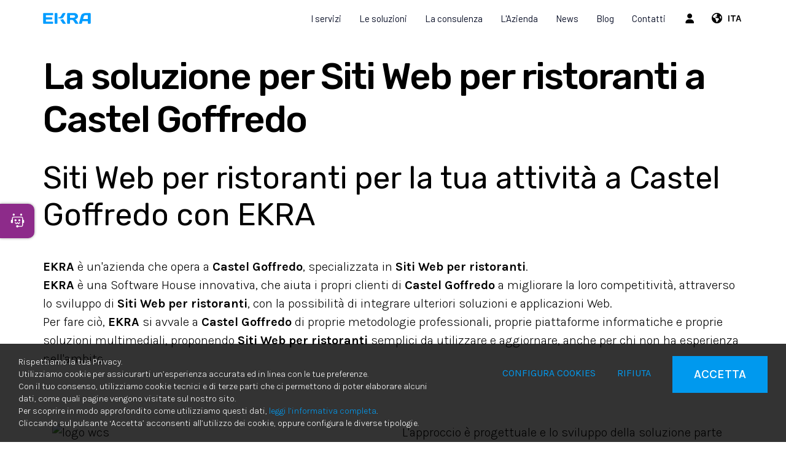

--- FILE ---
content_type: text/html; charset=UTF-8
request_url: https://www.ekra.it/it/s/castel-goffredo-siti-web-per-ristoranti
body_size: 19483
content:
	<!doctype html>
	<html>
	<head>
	<meta charset="utf-8">
			<title>Sviluppo Siti Web per ristoranti a Castel Goffredo | EKRA S.r.l.</title>
		<meta name="description" content="Ci specializziamo nello sviluppo di Siti Web per ristoranti, CRM, E-Commerce e molto altro, nella zona di Castel Goffredo" />
	<meta name="keywords" content="EKRA, Castel Goffredo, Siti Web per ristoranti, realizzazione siti web professionali, Siti Web per ristoranti a Castel Goffredo," />
	<meta name="robots" content="index, follow" />
	<meta name="googlebot" content="index, follow" />
		<meta name="author" content="EKRA S.r.l." />
	<meta name="generator" content="EKRA - WCS v.1.7.5" />
	<meta name="language" content="it" />

	
							<link rel="alternate" href="https://www.ekra.it/it/rivenditori" hreflang="it" />
<meta property="og:type" content="website" />
<meta property="og:title" content="Sviluppo Siti Web per ristoranti a Castel Goffredo" />
<meta property="og:description" content="Ci specializziamo nello sviluppo di Siti Web per ristoranti, CRM, E-Commerce e molto altro, nella zona di Castel Goffredo" />
<meta property="og:url" content="https://www.ekra.it/it/s/castel-goffredo-siti-web-per-ristoranti" />
<meta property="og:image" content="https://www.ekra.it/upload/azienda/logo_light/thumb_LogoEkra-facilita-rapidita-innovazione.png" />
<meta property="og:image:width" content="79" /> 
<meta property="og:image:height" content="30" />
<meta property="og:image:alt" content="EKRA S.r.l." />

<meta name="twitter:card" content="summary">
<meta name="twitter:site" content="@" />
<meta name="twitter:creator" content="@">
<meta name="twitter:url" content="https://www.ekra.it/it/s/castel-goffredo-siti-web-per-ristoranti">
<meta name="twitter:image" content="https://www.ekra.it/upload/azienda/logo_light/thumb_LogoEkra-facilita-rapidita-innovazione.png">
<meta name="twitter:title" content="Sviluppo Siti Web per ristoranti a Castel Goffredo">
<meta name="twitter:description" content="Ci specializziamo nello sviluppo di Siti Web per ristoranti, CRM, E-Commerce e molto altro, nella zona di Castel Goffredo">

	<meta name="viewport" content="width=device-width,initial-scale=1.0,minimum-scale=1.0,maximum-scale=1.0" />
	<meta name="format-detection" content="telephone=no">
	<meta http-equiv="imagetoolbar" content="no">
	<meta name="SKYPE_TOOLBAR" content="SKYPE_TOOLBAR_PARSER_COMPATIBLE" />

	<link rel="shortcut icon" href="/upload/azienda/logo_light/favicon/favicon.ico" type="image/x-icon" />

	
	<link rel="apple-touch-icon" href="/upload/azienda/logo_light/favicon/apple-touch-icon.png?r=24425785" />
			<link rel="apple-touch-icon" sizes="57x57" href="/upload/azienda/logo_light/favicon/apple-touch-icon-57x57.png?r=82413491" />
			<link rel="apple-touch-icon" sizes="72x72" href="/upload/azienda/logo_light/favicon/apple-touch-icon-72x72.png?r=96609472" />
			<link rel="apple-touch-icon" sizes="76x76" href="/upload/azienda/logo_light/favicon/apple-touch-icon-76x76.png?r=73534360" />
			<link rel="apple-touch-icon" sizes="114x114" href="/upload/azienda/logo_light/favicon/apple-touch-icon-114x114.png?r=32686215" />
			<link rel="apple-touch-icon" sizes="120x120" href="/upload/azienda/logo_light/favicon/apple-touch-icon-120x120.png?r=21086391" />
			<link rel="apple-touch-icon" sizes="144x144" href="/upload/azienda/logo_light/favicon/apple-touch-icon-144x144.png?r=49845128" />
			<link rel="apple-touch-icon" sizes="152x152" href="/upload/azienda/logo_light/favicon/apple-touch-icon-152x152.png?r=78069301" />
			<link rel="apple-touch-icon" sizes="180x180" href="/upload/azienda/logo_light/favicon/apple-touch-icon-180x180.png?r=76872128" />

	<link rel="stylesheet" href="https://cdnjs.cloudflare.com/ajax/libs/animate.css/3.1.0/animate.min.css">
	<!--link rel="stylesheet" href="/css/animate.css"-->

	<!--link rel="stylesheet" href="https://maxcdn.bootstrapcdn.com/bootstrap/3.3.7/css/bootstrap.min.css" integrity="sha384-BVYiiSIFeK1dGmJRAkycuHAHRg32OmUcww7on3RYdg4Va+PmSTsz/K68vbdEjh4u" crossorigin="anonymous"-->
	<link rel="stylesheet" href="/css/bootstrap.min.css">

	
		<link rel="stylesheet" href="/css/style.css?1769641903">
		<link rel="stylesheet" href="/css/paragrafi.css?1769641903">

	<link rel="stylesheet" href="https://cdnjs.cloudflare.com/ajax/libs/fancybox/3.3.4/jquery.fancybox.min.css">
	<!--link rel="stylesheet" href="/css/jquery.fancybox.css"-->

	<!--link rel="stylesheet" href="/css/icomoon/styles.css"-->

		<!--link rel="stylesheet" href="/css/shuffle_cantieri.css?1769641903"-->

	<!--link rel="stylesheet" href="/css/chatbox.css?1769641903"-->

			<base href="https://www.ekra.it/">
	
		<link rel="stylesheet" href="https://cdnjs.cloudflare.com/ajax/libs/font-awesome/6.5.2/css/all.min.css">
	<link rel="stylesheet" href="https://cdnjs.cloudflare.com/ajax/libs/font-awesome/6.5.2/css/v4-shims.min.css">

	
	
	<link rel="stylesheet" href="/css/wcs.css">

	<link rel="stylesheet" href="/css/cookies.css">

	<link rel="stylesheet" href="/css/area-riservata.css?1769641903">

	
	<link rel="stylesheet" href="/css/menu-ristorante.css?1769641903">

	<link rel="stylesheet" href="/css/chatbot.css?1769641903">

	<link rel="stylesheet" href="/css/vanilla-calendar.css?1769641903">

	
	<link rel="stylesheet" href="/css/custom.css?1769641903">

	
	
			<script>
			window.dataLayer = window.dataLayer || [];
			function gtag(){dataLayer.push(arguments);}

			gtag("consent", "default", {
				"analytics_storage": "denied", 
				"ad_storage": "denied","ad_user_data": "denied", 
					"ad_personalization": "denied",
				wait_for_update: 1000
			});

			gtag("set", "ads_data_redaction", true);
			</script>
			
<!-- Google tag (gtag.js) -->
<script async src="https://www.googletagmanager.com/gtag/js?id=G-37P2CK9RJY"></script>
<script>
  window.dataLayer = window.dataLayer || [];
  function gtag(){dataLayer.push(arguments);}
  gtag('js', new Date());

  gtag('config', 'G-37P2CK9RJY', { client_storage: 'none', 'anonymize_ip': true });
</script>

			<script>
			function deleteCookie(name) {
				document.cookie = name + '=; Path=/; Domain=.ekra.it; Expires=Thu, 01 Jan 1970 00:00:01 GMT;';
			}
			
			function deleteAllCookies() {
				var cookies = document.cookie.split(";");
				for(var i=0; i < cookies.length; i++) {
					var equals = cookies[i].indexOf("=");
					var name = equals > -1 ? cookies[i].substr(0, equals) : cookies[i];
					
					deleteCookie(name);
				}
				
			}

			function consentGranted(ca, ct, caud, cap) {
				if (ca=="1") consensoCA="granted";
				else consensoCA="denied";

				if (ct=="1") consensoCT="granted";
				else consensoCT="denied";
				
					//2251
					if (caud=="1") consensoCAUD="granted";
					else consensoCAUD="denied";

					if (cap=="1") consensoCAP="granted";
					else consensoCAP="denied";
				if (ct=="1") consensoFB="grant";
				else consensoFB="revoke";

				gtag("consent", "update", {
					"analytics_storage: ": consensoCA,
					"ad_storage": consensoCT
					, "ad_user_data": consensoCAUD, 
						"ad_personalization": consensoCAP
				});
			
				if (ca=="0" || ct=="0" || caud=="0" || cap=="0") {
					deleteAllCookies();
				}
				
					location.reload();
				
			}
			</script>

	<script type="text/javascript" src="https://maps.googleapis.com/maps/api/js?sensor=false&amp;language=it&amp;libraries=places&amp;key=AIzaSyD7CIw9DEfP1QbN3s03b9lvGbSNM5ohbXw"></script>

	
	<script type="text/javascript" src="https://ajax.googleapis.com/ajax/libs/jquery/2.2.0/jquery.min.js"></script>

	<!-- tag per recaptcha enterprise -->
	<link rel="preconnect" href="https://www.google.com">
	<link rel="preconnect" href="https://www.gstatic.com" crossorigin>
</head>
	<body oncopy="">

		

		
	<div id="top">
		<div class="container ">
			<div class="row">
				<div class="col-md-12">
											<a href="/it/" class="top-logo" title="Homepage EKRA S.r.l."><img src="/upload/azienda/logo_light/thumb_LogoEkra-facilita-rapidita-innovazione.png" alt="Homepage EKRA S.r.l."></a>
					
										
											<ul class="top-elements">

															<li class="top-services">
									<ul>
										
												<li>
													<!--
													<a href="/it/login" class="reserved" title="area riservata" id="icon-account">
									
																							<i class="fa fa-user"></i>
																								-->
													<!-- aggiunta la possibilità al click dell'omino, di aprire una tendina con le varie sezioni -->

																								<!-- se l'utente non è loggato vede la possibilità di accedere o registrarsi -->
											<a href="javascript:void(0);" class="togglePopup reserved" title="area riservata" id="icon-account">
												<i class="fa fa-user-o"></i>
											</a>
											<div id="reserved" class="popup reserved" style="top: 60px;" data-open="true">
												<div class="content-reserved">
													<ul class="sidebar-products level1">
														<li>
															<a href="/it/login" class="btn-header-login" title="login">
																Login															</a>
														</li>
																													<li>
																<p>
																	Nuovo utente?																	
																	<a href="/it/registration" title="registrazione">
																		Inizia qui																	</a>
																</p>
															</li>
																											</ul>
												</div>
											</div>
																		</li>

							
						
									<li class="lang">
										<a href="javascript:void(0);" class="togglePopup lingue" title="language">

																							<i class="fa fa-globe"></i>
																						<span class="current-lang">
												ITA											</span>
										</a>

										
											<div id="lang" class="popup lingue">
												<div class="content-lang">
													<ul>
																<li><a href="/it/rivenditori"  title="Italiano">ITALIANO</a></li>
																<li><a href="/en/"  title="English">ENGLISH</a></li>
																<li><a href="/fr/"  title="Fran&ccedil;ais">FRANÇAIS</a></li>
																<li><a href="/de/"  title="Deutsch">DEUTSCH</a></li>
													</ul>
												</div>
											</div>
									</li>

												</ul>
						</li>
											<li class="top-icon-menu mob"><a href="javascript:void(0);" title="Menu"><i class="fa fa-bars"></i></a></li>
										</ul>
				
				
<div id="top-menu-container" >
	<div class="container">
		<div class="row">
									<div class="col-md-12">
											<ul class="menu">
					
							<li><a href="/it/"  title="Homepage EKRA">Home</a>
							</li>
							<li><a href="javascript:void(0);" class="open-menu-sub" title="I servizi EKRA">I servizi</a><a href="javascript:void(0);" class="open-sub" title=""><i class="fa fa-angle-down"></i></a>
								<ul>
										<li><a href="/it/realizzazione-software-su-misura"  title="Realizzazione software su misura">Realizzazione software su misura</a>
										</li>
										<li><a href="/it/realizzazione-webapp"  title="Sviluppo Portali Web">Sviluppo Portali Web</a>
										</li>
										<li><a href="/it/realizzazione-app-aziendali"  title="Sviluppo App Aziendali">Sviluppo App Aziendali</a>
										</li>
										<li><a href="/it/realizzazione-siti-web"  title="Realizzazione siti web">Realizzazione siti web</a>
										</li>
										<li><a href="/it/realizzazione-ecommerce"  title="Realizzazione siti e-commerce">Realizzazione siti e-commerce</a>
										</li>
								</ul>
							</li>
							<li><a href="javascript:void(0);" class="open-menu-sub" title="Le soluzioni">Le soluzioni</a><a href="javascript:void(0);" class="open-sub" title=""><i class="fa fa-angle-down"></i></a>
								<ul>
										<li><a href="/it/software-marketing-vendite"  title="Software per Marketing, Vendite e Post-Vendita">Software per Marketing, Vendite e Post-Vendita</a>
										</li>
										<li><a href="/it/gestionale-autoscuole"  title="Software Scuola Guida">Software Scuola Guida</a>
										</li>
										<li><a href="/it/icoffee"  title="Software gestionale per distributori automatici">Software gestionale per distributori automatici</a>
										</li>
										<li><a href="/it/software-smart-working"  title="Software gestione Smart Working">Software gestione Smart Working</a>
										</li>
										<li><a href="/it/software-gestionale-carrozzeria"  title="Software gestionale Carrozzeria">Software gestionale Carrozzeria</a>
										</li>
										<li><a href="/it/software-privacy-gdpr"  title="Software per la Privacy GDPR">Software per la Privacy GDPR</a>
										</li>
										<li><a href="/it/software-whistleblowing"  title="Software per Whistleblowing (231)">Software per Whistleblowing (231)</a>
										</li>
								</ul>
							</li>
							<li><a href="javascript:void(0);" class="open-menu-sub" title="La consulenza">La consulenza</a><a href="javascript:void(0);" class="open-sub" title=""><i class="fa fa-angle-down"></i></a>
								<ul>
										<li><a href="/it/consulenza-seo"  title="Consulenza SEO">Consulenza SEO</a>
										</li>
										<li><a href="/it/consulenza-digital-marketing"  title="Consulenza Digital Marketing">Consulenza Digital Marketing</a>
										</li>
								</ul>
							</li>
							<li><a href="javascript:void(0);" class="open-menu-sub" title="Profilo azienda EKRA">L&#039;Azienda</a><a href="javascript:void(0);" class="open-sub" title=""><i class="fa fa-angle-down"></i></a>
								<ul>
										<li><a href="/it/chi-siamo"  title="Chi siamo">Chi siamo</a>
										</li>
										<li><a href="/it/brevetti"  title="Brevetti">Brevetti</a>
										</li>
										<li><a href="/it/i-nostri-partner"  title="I nostri Partner">I nostri Partner</a>
										</li>
								</ul>
							</li>
							<li><a href="/it/news"  title="News">News</a>
							</li>
							<li><a href="https://www.ekra.it/it/elenco-blog"   title="Blog">Blog</a>
							</li>
							<li><a href="/it/contatti" class="open-menu-sub" title="Contatti">Contatti</a><a href="javascript:void(0);" class="open-sub" title=""><i class="fa fa-angle-down"></i></a>
								<ul>
										<li><a href="/it/contatti"  title="Richiesta informazioni">Richiesta informazioni</a>
										</li>
										<li><a href="/it/lavora-con-noi"  title="Lavora con noi">Lavora con noi</a>
										</li>
								</ul>
							</li>					
											
				</ul>
			</div>
					</div>
	</div>
</div>

				<div class="clear"></div>
				</div>
			</div>
		</div>
	</div>

		<div id="menu-container" style="display: none;">
			
					
				
										
		
									
											<a href="javascript:void(0);" class="close-menu" title=""><i class="fa fa-times"></i></a>
										
											
					<ul class="menu">
						
								<li><a href="/it/"  title="Homepage EKRA">Home</a>
								</li>
								<li><a href="javascript:void(0);" class="open-menu-sub" title="I servizi EKRA">I servizi</a><a href="javascript:void(0);" class="open-sub" title=""><i class="fa fa-angle-down"></i></a>
									<ul>
											<li><a href="/it/realizzazione-software-su-misura"  title="Realizzazione software su misura">Realizzazione software su misura</a>
											</li>
											<li><a href="/it/realizzazione-webapp"  title="Sviluppo Portali Web">Sviluppo Portali Web</a>
											</li>
											<li><a href="/it/realizzazione-app-aziendali"  title="Sviluppo App Aziendali">Sviluppo App Aziendali</a>
											</li>
											<li><a href="/it/realizzazione-siti-web"  title="Realizzazione siti web">Realizzazione siti web</a>
											</li>
											<li><a href="/it/realizzazione-ecommerce"  title="Realizzazione siti e-commerce">Realizzazione siti e-commerce</a>
											</li>
									</ul>
								</li>
								<li><a href="javascript:void(0);" class="open-menu-sub" title="Le soluzioni">Le soluzioni</a><a href="javascript:void(0);" class="open-sub" title=""><i class="fa fa-angle-down"></i></a>
									<ul>
											<li><a href="/it/software-marketing-vendite"  title="Software per Marketing, Vendite e Post-Vendita">Software per Marketing, Vendite e Post-Vendita</a>
											</li>
											<li><a href="/it/gestionale-autoscuole"  title="Software Scuola Guida">Software Scuola Guida</a>
											</li>
											<li><a href="/it/icoffee"  title="Software gestionale per distributori automatici">Software gestionale per distributori automatici</a>
											</li>
											<li><a href="/it/software-smart-working"  title="Software gestione Smart Working">Software gestione Smart Working</a>
											</li>
											<li><a href="/it/software-gestionale-carrozzeria"  title="Software gestionale Carrozzeria">Software gestionale Carrozzeria</a>
											</li>
											<li><a href="/it/software-privacy-gdpr"  title="Software per la Privacy GDPR">Software per la Privacy GDPR</a>
											</li>
											<li><a href="/it/software-whistleblowing"  title="Software per Whistleblowing (231)">Software per Whistleblowing (231)</a>
											</li>
									</ul>
								</li>
								<li><a href="javascript:void(0);" class="open-menu-sub" title="La consulenza">La consulenza</a><a href="javascript:void(0);" class="open-sub" title=""><i class="fa fa-angle-down"></i></a>
									<ul>
											<li><a href="/it/consulenza-seo"  title="Consulenza SEO">Consulenza SEO</a>
											</li>
											<li><a href="/it/consulenza-digital-marketing"  title="Consulenza Digital Marketing">Consulenza Digital Marketing</a>
											</li>
									</ul>
								</li>
								<li><a href="javascript:void(0);" class="open-menu-sub" title="Profilo azienda EKRA">L&#039;Azienda</a><a href="javascript:void(0);" class="open-sub" title=""><i class="fa fa-angle-down"></i></a>
									<ul>
											<li><a href="/it/chi-siamo"  title="Chi siamo">Chi siamo</a>
											</li>
											<li><a href="/it/brevetti"  title="Brevetti">Brevetti</a>
											</li>
											<li><a href="/it/i-nostri-partner"  title="I nostri Partner">I nostri Partner</a>
											</li>
									</ul>
								</li>
								<li><a href="/it/news"  title="News">News</a>
								</li>
								<li><a href="https://www.ekra.it/it/elenco-blog"   title="Blog">Blog</a>
								</li>
								<li><a href="/it/contatti" class="open-menu-sub" title="Contatti">Contatti</a><a href="javascript:void(0);" class="open-sub" title=""><i class="fa fa-angle-down"></i></a>
									<ul>
											<li><a href="/it/contatti"  title="Richiesta informazioni">Richiesta informazioni</a>
											</li>
											<li><a href="/it/lavora-con-noi"  title="Lavora con noi">Lavora con noi</a>
											</li>
									</ul>
								</li>						
												
					</ul>
						
					
								
						
		</div>
	
	<div class="empty-header" style="display:block;"></div><div class="container">
	<div class="row">
		<div class="col-md-12">
			<div class="blk-txt">
				<h1 class="titolo1">La soluzione per Siti Web per ristoranti a Castel Goffredo</h1>
				
				<h2 class="titolo2">Siti Web per ristoranti per la tua attivit&agrave; a Castel Goffredo con EKRA</h2>				
							</div>
		</div>
	</div>
	
	

</div>


	
	
			<div class="container" style="" >
				<div class="container" style="">
					<div class="row">
						<div class="col-md-12">
							<div class="blk-txt">
							 
							 
							<div class="colonna-1"><p>&nbsp;</p><p><strong>EKRA </strong>è un'azienda che opera a <strong>Castel Goffredo</strong>, specializzata in <strong>Siti Web per ristoranti</strong>.</p><p><strong>EKRA</strong> è una Software House innovativa, che aiuta i propri clienti di <strong>Castel Goffredo </strong>a migliorare la loro competitività, attraverso lo sviluppo di&nbsp;<strong>Siti Web per ristoranti</strong>, con la possibilità di integrare ulteriori soluzioni e applicazioni Web.</p><p>Per fare ciò, <strong>EKRA</strong> si avvale a <strong>Castel Goffredo </strong>di proprie metodologie professionali, proprie piattaforme informatiche e proprie soluzioni multimediali, proponendo&nbsp;<strong>Siti Web per ristoranti</strong> semplici da utilizzare e aggiornare, anche per chi non ha esperienza nell'ambito.</p><p>&nbsp;</p></div> 
							</div></div>
					</div>
				</div>
			</div>
			<div class="container-full iot sharp-wcs" style="background-color:undefined;" >
				<div class="container" style=" padding-top: 60px; padding-bottom: 60px;">
					<div class="row">
						<div class="col-sm-6 col-md-6">
							<div class="blk-img" >
								
									
	<picture>
		<source media="(max-width: 767px)" srcset="/upload/seo/pagine_seo/6/paragrafi/s_6_wcs-logo.png">
		<source media="(max-width: 1199px)" srcset="/upload/seo/pagine_seo/6/paragrafi/t_6_wcs-logo.png">
	<img loading="lazy" src="/upload/seo/pagine_seo/6/paragrafi/d_6_wcs-logo.png" alt="logo wcs" title="Logo wcs">
	</picture>
								
							</div>
							<div class="didascalia"></div></div>
						<div class="col-sm-6 col-md-6">
							<div class="blk-txt">
							 
							 
							<div class="colonna-1"><p>L'approccio è progettuale e lo sviluppo della soluzione parte sempre da una piattaforma Software di nostra proprietà, denominata <strong>WCS</strong> (<strong>Web Communication Suite</strong>).<br /><br />La Suite <strong>WCS</strong> contiene già in partenza numerosissime funzionalità e strumenti digitali, per cui lo sviluppo di qualsiasi soluzione risulta più rapido e senza rischi. Mettiamo a disposizione dei nostri clienti già più di 50 funzionalità, collaudate e comprovate, pronte a essere utilizzate. La struttura a blocchi permette al cliente di poter decidere quali funzionalità adottare e quali no, con la possibilità di integrarne di nuove in futuro o cambiare la scelta fatta in precedenza.<br /><br />Le realizzazioni di EKRA sono <strong>completamente personalizzabili</strong> e modificabili in ogni momento, secondo le esigenze del cliente e della situazione contingente.</p><p>&nbsp;</p></div> 
							</div></div>
					</div>
				</div>
			</div>
			<div class="container-full no-margin" style="background-color:undefined;" >
				<div class="container-full" style="">
					<div class="row">
						<div class="col-md-3">
							<div class="blk-img" >
								
									
	<picture>
		<source media="(max-width: 767px)" srcset="/upload/seo/pagine_seo/6/paragrafi/s_3_photo-1486312338219-ce68d2c6f44d.jpg">
		<source media="(max-width: 1199px)" srcset="/upload/seo/pagine_seo/6/paragrafi/t_3_photo-1486312338219-ce68d2c6f44d.jpg">
	<img loading="lazy" src="/upload/seo/pagine_seo/6/paragrafi/d_3_photo-1486312338219-ce68d2c6f44d.jpg" alt="programmazione" title="Programmazione">
	</picture>
								
							</div>
							<div class="didascalia"></div></div>
						<div class="col-md-3">
							<div class="blk-img" >
								
									
	<picture>
		<source media="(max-width: 767px)" srcset="/upload/seo/pagine_seo/6/paragrafi/s_3_foto-chi-siamo.jpg">
		<source media="(max-width: 1199px)" srcset="/upload/seo/pagine_seo/6/paragrafi/t_3_foto-chi-siamo.jpg">
	<img loading="lazy" src="/upload/seo/pagine_seo/6/paragrafi/d_3_foto-chi-siamo.jpg" alt="Gruppo EKRA" title="Gruppo EKRA">
	</picture>
								
							</div>
							<div class="didascalia"></div></div>
						<div class="col-md-3">
							<div class="blk-img" >
								
									
	<picture>
		<source media="(max-width: 767px)" srcset="/upload/seo/pagine_seo/6/paragrafi/s_3_telephone-586266-1920.jpg">
		<source media="(max-width: 1199px)" srcset="/upload/seo/pagine_seo/6/paragrafi/t_3_telephone-586266-1920.jpg">
	<img loading="lazy" src="/upload/seo/pagine_seo/6/paragrafi/d_3_telephone-586266-1920.jpg" alt="Soluzioni mobile" title="Soluzioni mobile">
	</picture>
								
							</div>
							<div class="didascalia"></div></div>
						<div class="col-md-3">
							<div class="blk-img" >
								
									
	<picture>
		<source media="(max-width: 767px)" srcset="/upload/seo/pagine_seo/6/paragrafi/s_3_ecommerce-ekra.jpg">
		<source media="(max-width: 1199px)" srcset="/upload/seo/pagine_seo/6/paragrafi/t_3_ecommerce-ekra.jpg">
	<img loading="lazy" src="/upload/seo/pagine_seo/6/paragrafi/d_3_ecommerce-ekra.jpg" alt="ecommerce EKRA" title="Ecommerce EKRA">
	</picture>
								
							</div>
							<div class="didascalia"></div></div>
					</div>
				</div>
			</div>
			<div class="container-full cta-iot" style="background-image: url('/upload/seo/pagine_seo/6/paragrafi/bg-parallax-telelavoro.jpg'); background-size: 100% auto; background-attachment: fixed; background-position: 0 0; background-repeat: repeat; "  data-stellar-background-ratio="0.1">
				<div class="container" style=" padding-top: 80px; padding-bottom: 80px;">
					<div class="row">
						<div class="col-md-8">
							<div class="blk-txt">
							<h3 class="titolo3 titoloparagrafo" >Desideri maggiori informazioni sui nostri servizi?</h3> 
							 
							<div class="colonna-1"><p>Se desideri maggiori dettagli sulle nostre proposte contattaci direttamente, cliccando sul pulsante a fianco.</p><p><strong>Siamo sempre curiosi di scoprire nuovi progetti e nuove opportunità.</strong></p></div> 
							</div></div>
						<div class="col-md-4">
							<div id="cta_49" class="blk-cta  all-right-cta"  style= "">
								<div class="container-cta">
									<div class="blk-txt">
										<p><span></span></p>
									</div>
									<div class="blk-btn">
										<a href="/it/contatti" target="_self" class="btn-cta" title="CONTATTACI">CONTATTACI</a>
									</div>
									<div class="clear"></div>
								</div>
							</div></div>
					</div>
				</div>
			</div>
			<div class="container-full prefooter" style="background-color:undefined;" >
				<div class="container-full" style=" padding-top: 60px; padding-bottom: 60px;">
					<div class="row">
						<div class="col-md-12">
<div class="blk-newsletter">
	<div class="container">
		<div class="row">
			<div class="col-md-6">
				<div class="blk-txt">
					<span class="titolo3">NEWSLETTER</span>
					<p>
						<span>
							<strong>Rimani sempre aggiornato con le novità del mondo EKRA S.r.l.</strong><br>
						</span>
					</p>
				</div>
			</div>
			<div class="col-md-6">
				<form class="form iscriviti-newsletter">
					<div class="row">
						<div class="col-md-4">
							<div class="input-container">
								<input type="text" name="newsletter_nome" id="newsletter_nome" placeholder="Nome" class="obb">
							</div>
						</div>
						<div class="col-md-4">
							<div class="input-container">
								<input type="text" name="newsletter_cognome" id="newsletter_cognome" placeholder="Cognome" class="obb">
							</div>
						</div>
						<div class="col-md-4">
							<div class="input-container">
								<input type="text" name="newsletter_email" id="newsletter_email" placeholder="Indirizzo e-mail" class="obb">
							</div>
						</div>
					</div>
					<div class="row">
						<div class="col-md-8">
							<label class="control control--checkbox">
								<p>accetto il <a href="it/privacy-policy" target="_blank" title="accetto il trattamento dei dati">trattamento dei dati</a></p>
								<input type="checkbox" name="newsletter_privacy" id="newsletter_privacy">
								<div class="control__indicator obb"></div>
							</label>
						</div>
						<div class="col-md-4">
							<div class="blk-btn">
								<a href="javascript:void(0)" id="iscrivitiNewsletter" class="big-btn" title="ISCRIVITI">ISCRIVITI</a>
							</div>
						</div>
					</div>
				</form>
			</div>
		</div>
	</div>
</div></div>
					</div>
				</div>
			</div>    <!-- pulsante per apertura chatbot in basso a sinistra 
    <a href="javascript:void(0);" class="chatbot-open-btn chatbot-btn-bottom-left goChatbot">
        <i class="fa fa-comments"></i>
        <p>Apri Chatbot</p>
    </a>-->

    <!-- pulsante per apertura chatbot in basso a destra 
    <a href="javascript:void(0);" class="chatbot-open-btn chatbot-btn-bottom-right goChatbot">
        <i class="fa fa-comments"></i>
        <p>Apri Chatbot</p>
    </a> -->

        <script>
    function aggiornaTopHeightForChatbot() {
        var topEl = document.getElementById("top");
        if (topEl) {
            document.documentElement.style.setProperty(
                '--top-height',
                topEl.offsetHeight + 'px'
            );
        }
    }

    document.addEventListener("DOMContentLoaded", aggiornaTopHeightForChatbot);
    window.addEventListener("resize", aggiornaTopHeightForChatbot);
    </script>

    <style>
    .chatbot-btn-top-left {
        left: 0;
        top: calc(var(--top-height) + 10px);
        border-radius: 0 10px 10px 0;
    }

    .chatbot-btn-top-right {
        right: 0;
        top: calc(var(--top-height) + 10px);
        border-radius: 10px 0 0 10px;
    }

    .chatbot-btn-bottom-left {
        left: 0;
        bottom: 20px;
        border-radius: 0 10px 10px 0;
    }

    .chatbot-btn-bottom-right {
        right: 0;
        bottom: 20px;
        border-radius: 10px 0 0 10px;
    }


    </style>
            <!-- pulsante per apertura chatbot al centro a sinistra -->
        <a href="javascript:void(0);" class="chatbot-open-btn-center chatbot-btn-center-left goChatbot" title="">
            <i class="fa fa-comments"></i>
            <p>
                Apri Chatbot            </p>
        </a>
        <style>
            .chatbot-container .chatbot {
                left: -400px !important;
            }

            .chatbot-container.show .chatbot {
                left: 0 !important;
                right: unset !important;
            }
        </style>
    
    
            <input type="hidden" id="messaggio_benvenuto" value="Ciao! Sono l'assistente virtuale di EKRA S.r.l.<br><br> Come posso aiutarti?">
        <input type="hidden" id="messaggio_chiusura" value="Grazie per aver risposto! Purtroppo al momento l'operatore non è disponibile. Se vuoi essere ricontattato, lascia un tuo recapito quando chiudi la chat.<br><br> Se vuoi sapere altro, rimango a tua disposizione.">
    <!-- CHATBOT -->
    <div class="chatbot-container" id="chatbot">
        <div class="chatbot-filter"></div>
        <div class="chatbot">
            <div class="end-chat-container">
                <div class="content">
                    <form>
                        <p>Se desideri ricevere una copia della conversazione, inserisci il tuo indirizzo email.</p>
                        <input type="email" name="email" id="email-chatbot" placeholder="Inserisci l'indirizzo E-mail">

                        <label class="control control--checkbox">
                            <p>Accetto il  <a href="/it/privacy-policy" target="_blank" title="trattamento dei dati">trattamento dei dati</a></p>
                            <input type="checkbox" name="privacy" id="privacy" value="1">
                            <div id="privacy_control_indicator" class="control__indicator"></div>
                        </label>

                        <!--<label class="control control--checkbox">
                            <p>accetto i <a href="javascript:void(0);" class="show-modal" targetmodal="modale-termini" title="termini e condizioni">termini e condizioni</a></p>
                            <input type="checkbox" name="termini" id="termini" value="1">
                            <div id="termini_control_indicator" class="control__indicator"></div>
                        </label>-->

                        <h3>Vuoi terminare la chat?</h3>
                        <div class="end-chat-btn-container">
                            <a href="javascript:void(0);" class="continue-chat-btn" title="">No</a>

                            <div class="loading-end-button">
                                <div class="spinner-filter">
                                    <div class="spinner-container">
                                        <div class="spinner"></div>
                                    </div>
                                </div>
                                <a href="javascript:void(0);" class="end-chat-btn" title="">Sì</a>
                            </div>
                        </div>
                    </form>
                </div>
            </div>

            <div class="chatbot-title-container">
                                    <a href="javascript:void(0);" class="close-chatbot" title="Nascondi chat">NASCONDI</a>
                    <a href="javascript:void(0);" class="end-chat" title="Termina chat"><i class="fa fa-times"></i></a>
                    <a href="javascript:void(0);" class="chatbot-full" title="Espandi chat"><i class="fa fa-expand"></i></a>
                    <span class="chatbot-title"><i class="fa fa-comments chatbot-logo"></i> 
                        Chatbot                    </span>
                                <div class="clear"></div>
            </div>

            <div class="conversation-container">
                            </div>

            <div class="chatbot-send-btn-container disabled">
                <div class="filter"></div>
                <input type="text" name="chatbot-user-message" placeholder="Scrivi il tuo messaggio qui..." id="chatbot-user-message">
                <a href="javascript:void(0);" class="chatbot-send-btn" title=""><i class="fa fa-paper-plane"></i></a>
                <div class="clear"></div>
            </div>

            <!--<a href="javascript:void(0);" class="end-chat" title="Termina chat">
                <i class="fa fa-times"></i>
                <i class="fa fa-comment"></i>
            </a>-->
        </div>
    </div>

    <!-- modali -->
    <div class="modal-chatbot-mask"></div>

    <!--<div class="modal-chatbot" id="modale-privacy">
        <div class="modal-chatbot-content">
            <h3>Privacy</h3>
            <hr>
            <p>
                Lorem ipsum dolor sit amet, consectetur adipiscing elit. Vivamus vestibulum nisi a ante porta consectetur. Nunc sodales elit lorem, non tempus quam imperdiet vitae. Donec non semper massa. Donec ac suscipit enim. Fusce vestibulum nunc at nisl aliquet, id vulputate orci sollicitudin. Sed eu libero malesuada, sodales ligula eu, eleifend magna. Nullam euismod eros at vehicula commodo. Cras eu dictum diam, in semper felis.<br>
                Cras lacus mauris, egestas eu suscipit a, efficitur ut est. Sed consequat enim porta luctus rutrum. Praesent faucibus semper pellentesque. Nullam quis velit maximus, porttitor purus ut, molestie sapien. Nulla sodales aliquam placerat. Pellentesque rhoncus lacus quis vestibulum commodo. Nulla consectetur neque euismod, tincidunt nisl sed, pharetra neque. Curabitur eu augue ipsum. Praesent eros tortor, blandit non venenatis vitae, ultricies venenatis massa. Duis at tempor velit. Sed leo leo, semper sed orci vel, vestibulum pellentesque enim. Nullam in placerat velit. Fusce vel dui et massa malesuada volutpat. Proin mattis consectetur egestas. Aliquam a lobortis sapien.<br>
                Lorem ipsum dolor sit amet, consectetur adipiscing elit. Vivamus vestibulum nisi a ante porta consectetur. Nunc sodales elit lorem, non tempus quam imperdiet vitae. Donec non semper massa. Donec ac suscipit enim. Fusce vestibulum nunc at nisl aliquet, id vulputate orci sollicitudin. Sed eu libero malesuada, sodales ligula eu, eleifend magna. Nullam euismod eros at vehicula commodo. Cras eu dictum diam, in semper felis.<br>
                Cras lacus mauris, egestas eu suscipit a, efficitur ut est. Sed consequat enim porta luctus rutrum. Praesent faucibus semper pellentesque. Nullam quis velit maximus, porttitor purus ut, molestie sapien. Nulla sodales aliquam placerat. Pellentesque rhoncus lacus quis vestibulum commodo. Nulla consectetur neque euismod, tincidunt nisl sed, pharetra neque. Curabitur eu augue ipsum. Praesent eros tortor, blandit non venenatis vitae, ultricies venenatis massa. Duis at tempor velit. Sed leo leo, semper sed orci vel, vestibulum pellentesque enim. Nullam in placerat velit. Fusce vel dui et massa malesuada volutpat. Proin mattis consectetur egestas. Aliquam a lobortis sapien.
            </p>
            <div class="container-close-modal-chatbot">
                <a href="javascript:void(0);" class="modal-chatbot-btn close-modal-chatbot" title="">CHIUDI</a>
            </div>
        </div>
    </div>

    <div class="modal-chatbot" id="modale-termini">
        <div class="modal-chatbot-content">
            <h3>Termini e condizioni</h3>
            <hr>
            <p>
                Lorem ipsum dolor sit amet, consectetur adipiscing elit. Vivamus vestibulum nisi a ante porta consectetur. Nunc sodales elit lorem, non tempus quam imperdiet vitae. Donec non semper massa. Donec ac suscipit enim. Fusce vestibulum nunc at nisl aliquet, id vulputate orci sollicitudin. Sed eu libero malesuada, sodales ligula eu, eleifend magna. Nullam euismod eros at vehicula commodo. Cras eu dictum diam, in semper felis.<br>
                Cras lacus mauris, egestas eu suscipit a, efficitur ut est. Sed consequat enim porta luctus rutrum. Praesent faucibus semper pellentesque. Nullam quis velit maximus, porttitor purus ut, molestie sapien. Nulla sodales aliquam placerat. Pellentesque rhoncus lacus quis vestibulum commodo. Nulla consectetur neque euismod, tincidunt nisl sed, pharetra neque. Curabitur eu augue ipsum. Praesent eros tortor, blandit non venenatis vitae, ultricies venenatis massa. Duis at tempor velit. Sed leo leo, semper sed orci vel, vestibulum pellentesque enim. Nullam in placerat velit. Fusce vel dui et massa malesuada volutpat. Proin mattis consectetur egestas. Aliquam a lobortis sapien.<br>
                Lorem ipsum dolor sit amet, consectetur adipiscing elit. Vivamus vestibulum nisi a ante porta consectetur. Nunc sodales elit lorem, non tempus quam imperdiet vitae. Donec non semper massa. Donec ac suscipit enim. Fusce vestibulum nunc at nisl aliquet, id vulputate orci sollicitudin. Sed eu libero malesuada, sodales ligula eu, eleifend magna. Nullam euismod eros at vehicula commodo. Cras eu dictum diam, in semper felis.<br>
                Cras lacus mauris, egestas eu suscipit a, efficitur ut est. Sed consequat enim porta luctus rutrum. Praesent faucibus semper pellentesque. Nullam quis velit maximus, porttitor purus ut, molestie sapien. Nulla sodales aliquam placerat. Pellentesque rhoncus lacus quis vestibulum commodo. Nulla consectetur neque euismod, tincidunt nisl sed, pharetra neque. Curabitur eu augue ipsum. Praesent eros tortor, blandit non venenatis vitae, ultricies venenatis massa. Duis at tempor velit. Sed leo leo, semper sed orci vel, vestibulum pellentesque enim. Nullam in placerat velit. Fusce vel dui et massa malesuada volutpat. Proin mattis consectetur egestas. Aliquam a lobortis sapien.
            </p>
            <div class="container-close-modal-chatbot">
                <a href="javascript:void(0);" class="modal-chatbot-btn close-modal-chatbot" title="">CHIUDI</a>
            </div>
        </div>
    </div>-->

    <script type="text/javascript">
        var chiusa = 0;
        var replyMessage = 1;
        var questionMessage = 1;
        var msg = "";
        var controllo = 1;
        var iddomanda = 0;
        // speech message
        var talking = true;
        // modali
        var targetmodal;
        var chatTimer; // Variabile per memorizzare il timer
        var apertura = 1; //per apertura container
        var chiusura = 1;

        $(document).ready(function() {
            checkstato();
                                        /*mostraModaleDopoTempo(); //apro chatbot dopo il timing prefissato solo se è nella home*/
                if (replyMessage == 1) {
                    // primo messaggio del chatbot
                    $('.chatbot-send-btn-container').addClass('disabled');
                    $('.chatbot .end-chat').addClass('show');
                    addBotMessage(msg, controllo); //ci devo passare messaggio di benvenuto
                    targetDiv = '.reply';
                    getTime(targetDiv);
                }
                    });


        /*$(".show-modal").click(function() {
            targetmodal = "#" + $(this).attr("targetmodal");
            $(".modal-chatbot-mask").addClass("active-modal-chatbot");
            $(targetmodal).addClass("show-modal-chatbot");
        });*/

        // chatbot height
        var winHeight = window.innerHeight;
        var conversationHeight = winHeight - 201;
        $('#chatbot').height(winHeight);
        $('.chatbot-container .chatbot').height(winHeight);
        $('.conversation-container').height(conversationHeight);

        $(window).on('resize', function() {
            winHeight = window.innerHeight;
            conversationHeight = winHeight - 201;
            $('#chatbot').height(winHeight);
            $('.chatbot-container .chatbot').height(winHeight);
            $('.conversation-container').height(conversationHeight);
        });

        $(".close-modal-chatbot, .modal-chatbot-mask").click(function() {
            closeModalChatbot();
        });

        // open chatbot
        $('.goChatbot').on("click", function() {
            localStorage.setItem('chatbot', 'aperto'); //setto sessione come aperta ogni volta che apre la chat

            $('html, body').addClass('noScroll');
            if (apertura == 0) {
                $('.chatbot-container').addClass('show');
                //modifico il css in modo che sia right
            } else {
                $('.chatbot-container').addClass('show');
            }

            if (replyMessage == 1) {
                // primo messaggio del chatbot
                $('.chatbot-send-btn-container').addClass('disabled');
                $('.chatbot .end-chat').addClass('show');
                addBotMessage(msg, controllo); //ci devo passare messaggio di benvenuto
                targetDiv = '.reply';
                getTime(targetDiv);
            }
        });

        // expand chat
        $('.chatbot-full').on("click", function() {
            $('.chatbot-container .chatbot').toggleClass('full');
            $(this).toggleClass('show');
        });

        // close chat
        $('.chatbot-filter, .close-chatbot').on("click", function() {
            localStorage.setItem('chatbot', 'chiuso'); //setto la sessione a chiusa ogni volta che nasconde la chat
            $('html, body').removeClass('noScroll');
            $('.chatbot-container').removeClass('show');
            $('.chatbot-container .chatbot').removeClass('full');
        });

        // press enter key on input field
        $('#chatbot-user-message').keypress(function(e) {
            if (e.which == 13) {
                var newQuestionMessage = $('#chatbot-user-message').val();
                if (newQuestionMessage != '') {
                    addUserMessage(newQuestionMessage);
                } else {
                    $('.chatbot-send-btn-container').addClass('focus');
                    $('#chatbot-user-message').focus();
                }
            }
        });
        // click paperfly button
        $('.chatbot-send-btn').on("click", function() {
            var newQuestionMessage = $('#chatbot-user-message').val();
            if (newQuestionMessage != '') {
                addUserMessage(newQuestionMessage);
            } else {
                $('.chatbot-send-btn-container').addClass('focus');
                $('#chatbot-user-message').focus();
            }
        });

        // end chat
        $('.end-chat').on("click", function() {
            //endChat();
            $('.end-chat-container').addClass('show');
        });
        // continue chat
        $('.continue-chat-btn').on("click", function() {
            $('#email-chatbot').val('');
            $('.end-chat-container').removeClass('show');
        });

        // send email conversation ad reset chat
        $('.end-chat-btn').on("click", function() {

            //per loading prima degli swal
            $(".loading-end-button").addClass("disabled");
            $(".continue-chat-btn").fadeOut();

            //se inserisce email deve accettare trattamento dei dati
            var email = $('#email-chatbot').val(); //mi ricavo l'email
            if (email != "") {
                checkbox = document.getElementById("privacy");
                if (!checkbox.checked) {
                    //fa scomparire la chat
                    swal({
                        type: "warning",
                        confirmButtonColor: "#EF5350",
                        title: "Per ricevere una copia della conversazione devi accettare il trattamento dei dati"
                    }).then(function() {
                        //rimuovo loading
                        $(".loading-end-button").removeClass("disabled");
                        $(".continue-chat-btn").fadeIn();
                    });
                } else {
                    //ha inserito la mail e ha accettato i termini
                    var invioutente = 1;
                    //chiamata ajax per invio email e chiusura chat
                    var url = "/controller_chatbot.php?action=fine_chat";
                    var pars = "email=" + encodeURIComponent(email) +
                        "&check=" + encodeURIComponent(invioutente) +
                        "&idlingua=" + encodeURIComponent('1');
                    $.ajax({
                        type: "POST",
                        url: url,
                        data: pars,
                        success: function(ResponseText) {
                            var arr_response = ResponseText.split("|");
                            if (arr_response[0] == "ko") {
                                //alert(arr_response[1]);
                                swal({
                                    type: "warning",
                                    confirmButtonColor: "#EF5350",
                                    title: arr_response[1]
                                }).then(function() {
                                    var allMessages = (replyMessage + questionMessage) - 2;
                                    //alert('Messaggi totali: ' + allMessages + '. Invio dell\'email');

                                    $(".loading-end-button").removeClass("disabled");
                                    $(".continue-chat-btn").fadeIn();
                                    //devo svuotare anche il contenitore della mail e checkbox
                                    $('#email-chatbot').val('');
                                    checkbox.checked = false;
                                    $('html, body').removeClass('noScroll');
                                    $('.chatbot-container').removeClass('show');
                                    $('.chatbot-send-btn-container').removeClass('focus');
                                    $('.chatbot-send-btn-container').addClass('disabled');
                                    $('.reply.first-message').removeClass('hidden');
                                    $('.chatbot .end-chat').removeClass('show');
                                    $('.end-chat-container').removeClass('show');

                                    for (var i = 1; i < replyMessage; i++) {
                                        replyDiv = '#reply' + i;
                                        $(replyDiv).remove();
                                    }
                                    for (var i = 1; i < questionMessage; i++) {
                                        questionDiv = '#question' + i;
                                        $(questionDiv).remove();
                                    }
                                    //svuoto contenitori così utente può iniziare una nuova chat
                                    $('.conversation-container').html("");
                                    $("#div_replay_domande").html("");
                                    replyMessage = 1;
                                    questionMessage = 1;
                                    controllo = chiusura;
                                    localStorage.clear(); //svuoto la sessione
                                });
                            } else if (arr_response[0] == "ok") {
                                //alert(arr_response[1]);
                                swal({
                                    type: "success",
                                    title: arr_response[1]
                                }).then(function() {
                                    var allMessages = (replyMessage + questionMessage) - 2;
                                    //alert('Messaggi totali: ' + allMessages + '. Invio dell\'email');

                                    $(".loading-end-button").removeClass("disabled");
                                    $(".continue-chat-btn").fadeIn();
                                    //devo svuotare anche il contenitore della mail e checkbox
                                    $('#email-chatbot').val('');
                                    checkbox.checked = false;
                                    $('html, body').removeClass('noScroll');
                                    $('.chatbot-container').removeClass('show');
                                    $('.chatbot-send-btn-container').removeClass('focus');
                                    $('.chatbot-send-btn-container').addClass('disabled');
                                    $('.reply.first-message').removeClass('hidden');
                                    $('.chatbot .end-chat').removeClass('show');
                                    $('.end-chat-container').removeClass('show');

                                    for (var i = 1; i < replyMessage; i++) {
                                        replyDiv = '#reply' + i;
                                        $(replyDiv).remove();
                                    }
                                    for (var i = 1; i < questionMessage; i++) {
                                        questionDiv = '#question' + i;
                                        $(questionDiv).remove();
                                    }
                                    //svuoto contenitori così utente può iniziare una nuova chat
                                    $('.conversation-container').html("");
                                    $("#div_replay_domande").html("");
                                    replyMessage = 1;
                                    questionMessage = 1;
                                    controllo = chiusura;
                                    localStorage.clear(); //svuoto la sessione
                                });
                            }
                        }
                    });
                }
            } else {
                //chiamata ajax per invio email e chiusura chat
                checkbox = document.getElementById("privacy");
                var url = "/controller_chatbot.php?action=fine_chat";
                var pars = "email=" + encodeURIComponent(email) + "&check=0" +
                    "&idlingua=" + encodeURIComponent('1');
                $.ajax({
                    type: "POST",
                    url: url,
                    data: pars,
                    success: function(ResponseText) {
                        var arr_response = ResponseText.split("|");
                        if (arr_response[0] == "ko") {
                            //alert(arr_response[1]);
                            swal({
                                type: "warning",
                                confirmButtonColor: "#EF5350",
                                title: arr_response[1]
                            }).then(function() {
                                var allMessages = (replyMessage + questionMessage) - 2;
                                //alert('Messaggi totali: ' + allMessages + '. Invio dell\'email');

                                $(".loading-end-button").removeClass("disabled");
                                $(".continue-chat-btn").fadeIn();
                                //devo svuotare anche il contenitore della mail e checkbox
                                $('#email-chatbot').val('');
                                checkbox.checked = false;
                                $('html, body').removeClass('noScroll');
                                $('.chatbot-container').removeClass('show');
                                $('.chatbot-send-btn-container').removeClass('focus');
                                $('.chatbot-send-btn-container').addClass('disabled');
                                $('.reply.first-message').removeClass('hidden');
                                $('.chatbot .end-chat').removeClass('show');
                                $('.end-chat-container').removeClass('show');

                                for (var i = 1; i < replyMessage; i++) {
                                    replyDiv = '#reply' + i;
                                    $(replyDiv).remove();
                                }
                                for (var i = 1; i < questionMessage; i++) {
                                    questionDiv = '#question' + i;
                                    $(questionDiv).remove();
                                }
                                //svuoto contenitori così utente può iniziare una nuova chat
                                $('.conversation-container').html("");
                                $("#div_replay_domande").html("");
                                replyMessage = 1;
                                questionMessage = 1;
                                controllo = chiusura;
                                localStorage.clear(); //svuoto la sessione
                            });
                        } else if (arr_response[0] == "ok") {
                            swal({
                                type: "success",
                                title: arr_response[1]
                            }).then(function() {
                                var allMessages = (replyMessage + questionMessage) - 2;
                                //alert('Messaggi totali: ' + allMessages + '. Invio dell\'email');

                                $(".loading-end-button").removeClass("disabled");
                                $(".continue-chat-btn").fadeIn();
                                //devo svuotare anche il contenitore della mail e checkbox
                                $('#email-chatbot').val('');
                                checkbox.checked = false;
                                $('html, body').removeClass('noScroll');
                                $('.chatbot-container').removeClass('show');
                                $('.chatbot-send-btn-container').removeClass('focus');
                                $('.chatbot-send-btn-container').addClass('disabled');
                                $('.reply.first-message').removeClass('hidden');
                                $('.chatbot .end-chat').removeClass('show');
                                $('.end-chat-container').removeClass('show');

                                for (var i = 1; i < replyMessage; i++) {
                                    replyDiv = '#reply' + i;
                                    $(replyDiv).remove();
                                }
                                for (var i = 1; i < questionMessage; i++) {
                                    questionDiv = '#question' + i;
                                    $(questionDiv).remove();
                                }
                                //svuoto contenitori così utente può iniziare una nuova chat
                                $('.conversation-container').html("");
                                $("#div_replay_domande").html("");
                                replyMessage = 1;
                                questionMessage = 1;
                                controllo = chiusura;
                                localStorage.clear(); //svuoto la sessione
                            });
                        }
                    }
                });

            }
        });

        function checkstato() { //per cronjob ->controlla se chat è stata chiusa
            var url = "/controller_chatbot.php?action=check_chiusura";
            var pars = "";
            $.ajax({
                type: "POST",
                url: url,
                data: pars,
                success: function(ResponseText) {
                    var arr_response = ResponseText.split("|");
                    if (arr_response[0] == "ko") {
                        chiusa = 1;
                        var chatbotaperto = document.getElementById('chatbot');
                        if (chatbotaperto.classList.contains('show')) { //utente ha chatbot aperto
                            //avvisa
                            swal({
                                type: "warning",
                                confirmButtonColor: "#EF5350",
                                title: "La chat è stata chiusa per inattività"
                            }).then(function() {
                                //richiudo il chatbot
                                $('.chatbot-container').removeClass('show');
                                //svuoto il contenitore
                                $('.conversation-container').html("");
                                $("#div_replay_domande").html("");
                                //resetto variabili
                                //quando clicca per riaprire chatbot ne inizia una nuova
                                replyMessage = 1;
                                questionMessage = 1;
                                controllo = chiusura;
                                localStorage.clear(); //svuoto la sessione
                            });
                        } else {
                            swal({
                                type: "warning",
                                confirmButtonColor: "#EF5350",
                                title: "La chat è stata chiusa per inattività"
                            }).then(function() {
                                //utente ha chatbot chiuso
                                //svuoto il contenitore
                                $('.conversation-container').html("");
                                $("#div_replay_domande").html("");
                                //resetto variabili
                                //quando clicca per riaprire chatbot ne inizia una nuova
                                replyMessage = 1;
                                questionMessage = 1;
                                controllo = chiusura;
                                localStorage.clear(); //svuoto la sessione
                            });
                        }
                    } else if (arr_response[0] == "ok") {
                        chiusa = 0;
                    }
                }
            });

            chiusa = 0;
            setTimeout(checkstato, 60000); //cambio timeout ->controllo ogni minuto
        }

        function closeModalChatbot() {
            $(".modal-chatbot-mask").removeClass("active-modal-chatbot");
            $(targetmodal).removeClass("show-modal-chatbot");
        }

        // Funzione per mostrare la modale dopo tot millisecondi
        /*function mostraModaleDopoTempo(tempo) {
            setTimeout(function() {
                $('html, body').addClass('noScroll');
                $('.chatbot-container').addClass('show');
            }, tempo);
        }*/

        /*function closeChat() {
            var url = "/controller_chatbot.php?action=chiudi_chat";
            var pars = "";
            $.ajax({
                type: "POST",
                url: url,
                data: pars,
                success: function(ResponseText) {
                    var arr_response = ResponseText.split("|");
                    if (arr_response[0] == "ko") {

                    } else if (arr_response[0] == "ok") {
                        swal({
                            type: "warning",
                            confirmButtonColor: "#EF5350",
                            title: arr_response[1]
                        });
                        closeModalChatbot();
                    }
                }
            });
        }*/

        /*function resetChatTimer() {
            // Resetta il timer
            clearTimeout(chatTimer);

            // Imposta un nuovo timer per chiudere la chat dopo 1 minuto di inutilizzo
            chatTimer = setTimeout(function() {
                closeChat();
            }, );
        }*/

        // current time
        function getTime(targetDiv) {

            var currentTime = new Date();
            var hours = currentTime.getHours();
            var minutes = currentTime.getMinutes();
            if (hours < 10) {
                var newHours = '0' + hours;
            } else {
                var newHours = hours;
            }
            if (minutes < 10) {
                var newMinutes = '0' + minutes;
            } else {
                var newMinutes = minutes;
            }
            var time = newHours + ":" + newMinutes;

            $(targetDiv + ' .reply-time-value').html(time);

            // Resetta il timer se la funzione getTime viene chiamata
            //resetChatTimer();
        }

        function typeWriter(l, s, i, answer) { // target id, stringa, temporizzazione scrittura
            var track = '';
            var len = s.length;
            var n = 0;
            $(l).html('');
            var si = setInterval(function() {
                var res = track + s.charAt(n);
                $(l).html(res);
                track = res;
                if (n === len - 1) {
                    clearInterval(si);
                    if (answer == 1) {
                        $(".answer:last").show();
                        scrollChat();
                    }
                    if (controllo == 1) {
                        $('.chatbot-send-btn-container').removeClass('disabled'); // abilito il pulsante di invio msg

                        $('.chatbot-send-btn-container').addClass('focus');
                        $('#chatbot-user-message').focus();
                        scrollChat();
                    }
                    scrollChat();
                }
                n = n + 1;
                scrollChat();
            }, i);
            scrollChat();
        }

        function Speech(say) {
            if ('speechSynthesis' in window && talking) {
                var utterance = new SpeechSynthesisUtterance(say);
                utterance.rate = .85;
                //utterance.lang = 'en-US';
                utterance.lang = 'it-IT';
                speechSynthesis.speak(utterance);
            }
        }

        // scroll chat
        function scrollChat() {
            var chatDiv = $('.conversation-container');
            chatDiv.scrollTop(chatDiv.prop('scrollHeight'));
        }

        // add bot message
        function addBotMessage(msg, controllo) {
            if (controllo == 1) { //chatbot con ai
                if (msg == "")
                    msg = $("#messaggio_benvenuto").val();

                var targetReply = '#reply' + replyMessage + ' p.msg';
                var targetReplyTime = '#reply' + replyMessage;
                var nomeChatbot = "Chatbot";

                $('.conversation-container').append('<div class="reply" id="reply' + replyMessage + '"><div class="content"><p class="msg"></p></div><p class="reply-time"><strong>' + nomeChatbot + '</strong> <span class="reply-time-value"></span></p></div>');
                getTime(targetReplyTime);
                typeWriter(targetReply, msg, 1);
                //Speech(msg);

                replyMessage++;
                scrollChat();
            } else { //domande
                if (msg == "")
                    msg = $("#messaggio_benvenuto").val();

                if (msg.replace(/^\s+|\s+$/g, '')) {
                    var url = "/controller_chatbot.php?action=domandain_risposte";
                    var pars = "msg=" + encodeURIComponent(msg) +
                        "&id=" + encodeURIComponent(iddomanda) +
                        "&replyMessage=" + encodeURIComponent(replyMessage);
                    $.ajax({
                        type: "POST",
                        url: url,
                        data: pars,
                        success: function(ResponseText) {
                            var arr_response = ResponseText.split("|");
                            if (arr_response[0] == "ko") {
                                //addBotMessage(arr_response[1]);
                                msg = arr_response[1];
                                $('.pause').remove();
                            } else if (arr_response[0] == "ok") {
                                $("#div_replay_domande").html(arr_response[2]);
                                msg = arr_response[1];
                                $('.pause').remove();
                            }

                            //addBotMessage(arr_response[1], 0);
                            var targetReply = '#reply' + replyMessage + ' p.msg';
                            var targetReplyTime = '#reply' + replyMessage;

                            $('.chatbot-send-btn-container').addClass('disabled');
                            $('.conversation-container').append($("#div_replay_domande").html());
                            $("#div_replay_domande").html("");
                            getTime(targetReplyTime);
                            typeWriter(targetReply, msg, 1, 1);
                            //Speech(msg);

                            replyMessage++;
                            scrollChat();
                        }
                    });
                } else {
                    swal({
                        type: "warning",
                        title: "Si è verificato un errore"
                    }).then(function() {

                    });
                }


            }
        }

        // pause bot message and reply AI
        function pauseBotMessage() {
            /*var targetPause = '.pause';
            //$('.conversation-container').append('<div class="pause"><p></p></div>');
            $('.conversation-container').append('<div class="pause"><p></p><span>'+"Sto pensando..."+'</span></div>');
            scrollChat();*/
            //setTimeout(showBotMessage, 3000); // pausa della risposta

            var targetPause = '.pause';
            var pauseContainer = $('<div class="pause"><p></p><span>Sto pensando...</span></div>');

            // Aggiungi il messaggio "Sto pensando" al container della conversazione
            $('.conversation-container').append(pauseContainer);
            scrollChat();

            // Attendi per un certo periodo di tempo (in millisecondi)
            var tempoPrimaCambio = 30000; //dopo 30 secondi

            setTimeout(function() {
                // Sostituisci il testo con un nuovo messaggio dopo il periodo di attesa
                pauseContainer.find('span').text("Sto ancora pensando...");
            }, tempoPrimaCambio);
        }

        function showBotMessage() {
            $('.pause').remove();
            //addBotMessage('Questa è la risposta alla tua domanda.'); // risposta AI  //ci devo passare domanda succ/risposta
        }

        // click button in chat
        function hiddenButtons() {
            targetDiv = $('#reply' + (replyMessage - 1) + ' .content .answer').addClass('hiddenbtn');
        }

        // add user message
        function addUserMessage(msg, idRisp,otherAction="") {
            if (msg.replace(/^\s+|\s+$/g, '')) {
                if (controllo == 1) {
                    var targetQuestion = '#question' + questionMessage + ' p.msg';
                    var targetQuestionTime = '#question' + questionMessage;
                    var urlpagina = "https://www.ekra.it/it/s/castel-goffredo-siti-web-per-ristoranti";
                    //console.log(urlpagina);

                    /*$('.chatbot-send-btn-container').removeClass('focus');
                    $('#chatbot-user-message').blur();

                    $('.conversation-container').append('<div class="question" id="question' + questionMessage + '"><p class="msg">' + msg + '</p><p class="question-time"><strong>' + 'Io' + '</strong> <span class="reply-time-value"></span></p></div>');
                    getTime(targetQuestionTime);
                    $('.chatbot-send-btn-container').addClass('disabled'); // disabilito il pulsante di invio msg

                    questionMessage++;
                    $('#chatbot-user-message').val('');

                    // risposta AI al messaggio
                    pauseBotMessage();*/

                    var mexbenvenuto = $("#messaggio_benvenuto").val();
                    if(otherAction == 1){
                        var url = "/controller_chatbot.php?action=salva_risposta";
                        var pars = "richiesta=" + encodeURIComponent(msg)+
                                "&url_pagina=" + encodeURIComponent(urlpagina)+
                        "&idlingua=" + encodeURIComponent('1');
                        $.ajax({
                            type: "POST",
                            url: url,
                            data: pars,
                            success: function(ResponseText) {
                                $('.chatbot-send-btn-container').removeClass('focus');
                                $('#chatbot-user-message').blur();

                                $('.conversation-container').append('<div class="question" id="question' + questionMessage + '"><p class="msg">' + ResponseText + '</p><p class="question-time"><strong>' + 'Io' + '</strong> <span class="reply-time-value"></span></p></div>');
                                getTime(targetQuestionTime);
                                $('.chatbot-send-btn-container').addClass('disabled'); // disabilito il pulsante di invio msg

                                questionMessage++;
                                $('#chatbot-user-message').val('');

                                // risposta AI al messaggio
                                pauseBotMessage();
                               insertPrenotazioneChatbot();
                            }
                        });
                    }else{
                        $('.chatbot-send-btn-container').removeClass('focus');
                        $('#chatbot-user-message').blur();

                        $('.conversation-container').append('<div class="question" id="question' + questionMessage + '"><p class="msg">' + msg + '</p><p class="question-time"><strong>' + 'Io' + '</strong> <span class="reply-time-value"></span></p></div>');
                        getTime(targetQuestionTime);
                        $('.chatbot-send-btn-container').addClass('disabled'); // disabilito il pulsante di invio msg

                        questionMessage++;
                        $('#chatbot-user-message').val('');

                        // risposta AI al messaggio
                        pauseBotMessage();
                        //chiamata ajax per avere risposta
                        if (msg.replace(/^\s+|\s+$/g, '')) {
                            var url = "/controller_chatbot.php?action=richiesta";
                            var pars = "richiesta=" + encodeURIComponent(msg) +
                                "&benvenuto=" + encodeURIComponent(mexbenvenuto) +
                                "&url_pagina=" + encodeURIComponent(urlpagina)+
                        "&idlingua=" + encodeURIComponent('1');
                            $.ajax({
                                type: "POST",
                                url: url,
                                data: pars,
                                success: function(ResponseText) {
                                    var arr_response = ResponseText.split("|");
                                    if (arr_response[0] == "ko") {
                                        $('.pause').remove();
                                        addBotMessage(arr_response[1], 1);
                                    } else if (arr_response[0] == "ok") {
                                        $('.pause').remove();
                                        addBotMessage(arr_response[1], 1);
                                    }
                                }
                            });
                        } else {
                            swal({
                                type: "warning",
                                title: "Si è verificato un errore"
                            }).then(function() {
                                location.reload();
                            });
                        }
                    }
                    

                } else {
                    var targetQuestion = '#question' + questionMessage + ' p.msg';
                    var targetQuestionTime = '#question' + questionMessage;

                    $('.chatbot-send-btn-container').removeClass('focus');
                    $('#chatbot-user-message').blur();

                    $('.conversation-container').append('<div class="question" id="question' + questionMessage + '"><p class="msg">' + msg + '</p><p class="question-time"><strong>' + 'Io' + '</strong> <span class="reply-time-value"></span></p></div>');
                    getTime(targetQuestionTime);
                    $('.chatbot-send-btn-container').addClass('disabled'); // disabilito il pulsante di invio msg

                    questionMessage++;
                    $('#chatbot-user-message').val('');

                    // risposta AI al messaggio
                    pauseBotMessage();

                    var mexchiusura = $("#messaggio_chiusura").val();
                    var mexbenvenuto = $("#messaggio_benvenuto").val();
                    var urlpagina = "https://www.ekra.it/it/s/castel-goffredo-siti-web-per-ristoranti";
                    var url = "/controller_chatbot.php?action=domanda_succ";
                    var pars = "idRisp=" + encodeURIComponent(idRisp) +
                        "&id=" + encodeURIComponent(iddomanda) +
                        "&replyMessage=" + encodeURIComponent(replyMessage) +
                        "&messaggio_chiusura=" + encodeURIComponent(mexchiusura) +
                        "&messaggio_benvenuto=" + encodeURIComponent(mexbenvenuto) +
                        "&url_pagina=" + encodeURIComponent(urlpagina);
                    $.ajax({
                        type: "POST",
                        url: url,
                        data: pars,
                        success: function(ResponseText) {
                            var arr_response = ResponseText.split("|");
                            if (arr_response[0] == "ko") {
                                //ho finito domande 
                                //parte chatbot ai
                                $("#div_replay_domande").html(arr_response[2]);
                                msg = arr_response[1];
                                controllo = 1;
                                $('.pause').remove();
                            } else if (arr_response[0] == "ok") {
                                $("#div_replay_domande").html(arr_response[2]);
                                msg = arr_response[1];
                                $('.pause').remove();
                            }

                            //addBotMessage(arr_response[1], 0);
                            var targetReply = '#reply' + replyMessage + ' p.msg';
                            var targetReplyTime = '#reply' + replyMessage;

                            $('.conversation-container').append($("#div_replay_domande").html());
                            $("#div_replay_domande").html("");
                            getTime(targetReplyTime);
                            typeWriter(targetReply, msg, 1, 1);
                            //Speech(msg);

                            replyMessage++;
                            scrollChat();
                        }
                    });

                }
            } else {
                swal({
                    type: "warning",
                    title: "Il tuo messaggio non deve essere vuoto"
                }).then(function() {

                });
            }

        }


        function insertPrenotazioneChatbot(){
            //alert("ciao");
            //console.log('1');
            var urlpagina = "https://www.ekra.it/it/s/castel-goffredo-siti-web-per-ristoranti"
            var url = "/controller_chatbot.php?action=prenotazioneRistorante";
            var pars = "url_pagina=" + encodeURIComponent(urlpagina) +
                        "&idlingua=" + encodeURIComponent('1');
            $.ajax({
                type: "POST",
                url: url,
                data: pars,
                success: function(ResponseText) {
                    var arr_response = ResponseText.split("|");
                    if (arr_response[0] == "ko") {
                        $('.pause').remove();
                        addBotMessage(arr_response[1], 1);
                    } else if (arr_response[0] == "ok") {
                        $('.pause').remove();
                        addBotMessage(arr_response[1], 1);
                    }
                }
            });
        }
    </script>
<div class="container-full">
		
		<div class="footer-container">
			<div class="container">
				<div class="row">
					<div class="col-xs-12 col-sm-6 col-md-3">
						<div class="container-logo-footer">
							<img src="/../upload/azienda/logo_dark/thumb_logo-footer.png" class="logo-footer" alt="EKRA S.r.l." title="EKRA S.r.l."><br> <!--width="234" height="auto"-->
						</div>
						
						<p>
															
																	<strong>EKRA S.r.l.</strong><br>
																
								Via Filippo Corridoni, 45<br>46100 Mantova (MN) - ITALY								<br>
								T +39 0376 1671130<br>								M +39 389 857 1837<br>																E-mail <a href="mailto:info@ekra.it">info@ekra.it</a><br>																
								Partita IVA / Codice Fiscale: 02483290207<br>								
																																						
														
														
							<br><br>
						</p>
					</div>

					
						<div class="col-xs-12 col-sm-6 col-md-3">
							<span class="titolo-menu-footer">MENU</span>
							<ul class="menu-list">
										<li><a href="/it/realizzazione-software-su-misura"  title="Realizzazione software su misura">Realizzazione software su misura</a></li>
										<li><a href="/it/realizzazione-webapp"  title="Sviluppo Portali Web">Sviluppo Portali Web</a></li>
										<li><a href="/it/realizzazione-app-aziendali"  title="Sviluppo App Aziendali">Sviluppo App Aziendali</a></li>
										<li><a href="/it/realizzazione-siti-web"  title="Realizzazione siti web">Realizzazione siti web</a></li>
										<li><a href="/it/realizzazione-ecommerce"  title="Realizzazione siti e-commerce">Realizzazione siti e-commerce</a></li>
										<li><a href="/it/consulenza-seo"  title="Consulenza SEO">Consulenza SEO</a></li>
										<li><a href="/it/consulenza-digital-marketing"  title="Consulenza Digital Marketing">Consulenza Digital Marketing</a></li>
										<li><a href="/it/chi-siamo"  title="Chi Siamo">Chi Siamo</a></li>
										<li><a href="/it/brevetti"  title="Brevetti">Brevetti</a></li>
										<li><a href="/it/news"  title="News">News</a></li>
										<li><a href="/it/contatti"  title="Richiesta informazioni">Richiesta informazioni</a></li>
										<li><a href="/it/lavora-con-noi"  title="Lavora con noi">Lavora con noi</a></li>
										<li><a href="/it/glossary"  title="Glossario">Glossario</a></li>
							</ul>
						</div>					
					<div class="clear mob"></div>
					
					
						<div class="col-xs-12 col-sm-6 col-md-3">
							<span class="titolo-menu-footer">LE SOLUZIONI</span>
							<ul class="menu-list">
										<li><a href="/it/software-marketing-vendite"  title="Software per Marketing, Vendite e Post-Vendita">Software per Marketing, Vendite e Post-Vendita</a></li>
										<li><a href="/it/gestionale-autoscuole"  title="Software Scuola Guida">Software Scuola Guida</a></li>
										<li><a href="/it/icoffee"  title="Software gestionale per distributori automatici">Software gestionale per distributori automatici</a></li>
										<li><a href="/it/software-smart-working"  title="Software gestione Smart Working">Software gestione Smart Working</a></li>
										<li><a href="/it/software-gestionale-carrozzeria"  title="Software gestionale Carrozzeria">Software gestionale Carrozzeria</a></li>
										<li><a href="/it/software-privacy-gdpr"  title="Software per la Privacy GDPR">Software per la Privacy GDPR</a></li>
										<li><a href="/it/software-whistleblowing"  title="Software per Whistleblowing">Software per Whistleblowing</a></li>
							</ul>
								<span class="titolo-menu-footer">SOCIAL</span>
								<ul class="footer-social"><li><a href="https://www.facebook.com/EKRA-571022973060902/" target="_blank" title="Facebook"><i class="fa fa-facebook"></i></a></li> &nbsp;<li><a href="https://www.instagram.com/ekra_italia/" target="_blank" title="Instagram"><i class="fa fa-instagram"></i></a></li> &nbsp;<li><a href="https://www.youtube.com/@ekras.r.l.8402/videos" target="_blank" title="Youtube"><i class="fa fa-youtube"></i></a></li> &nbsp;<li><a href="https://it.linkedin.com/company/ekra-italia" target="_blank" title="Linkedin"><i class="fa fa-linkedin"></i></a></li> &nbsp;
								</ul><br/>
						</div>					

					<div class="col-xs-12 col-sm-6 col-md-3">
						<span class="titolo-menu-footer">CERTIFICAZIONI</span>
<div style="display: flex; flex-direction: row; flex-wrap: nowrap; justify-content: flex-start; align-items: center; width: 100%;">
	<div style="width:30.1%;"><img style="width:100%; height:auto;" src="/custom/ekra/logo-dxc.png" alt="EKRA è Digital eXperience Center"></div>
	<div style="width:38.4%;"><img style="width:100%; height:auto;" src="/custom/ekra/logo-pmi.png" alt="EKRA è PMI Innovativa"></div>
	<div style="width:31.5%;"><a href="/custom/ekra/pdf/certificato-esg.pdf" target="_blank" title="certificato ESG"><img style="width: 100%; height:auto;" src="/custom/ekra/logo-synesgy.png" alt=""/></a></div>
</div>

<span class="titolo-menu-footer"><br><br><br>ASSOCIAZIONI</span>
<img src="/custom/ekra/logo-confcommercio.png" width="50%" alt="Confcommercio Cremona">
					</div>
				
				</div>
			</div>
		</div>
		
	<div class="copyright">
		
		<a href="javascript:void(0);" id="scroll-top" title="Scroll Top"><i class="fa fa-arrow-up"></i></a>
		
		<div class="container">
			<div class="row">
				<div class="col-md-12">
					<div class="blk-txt">
						<p>&copy; 2026 <strong>EKRA S.r.l.</strong> 
						
						<span class="desk-inline"> - </span> <span class="mob"><br></span>Tutti i diritti riservati						
						<span class="desk-inline"> - </span> <span class="mob"><br></span><a href="/it/privacy-policy"  title="Privacy Policy">Privacy Policy</a> | <a href="/it/cookies-policy"  title="Cookies Policy">Cookies Policy</a> | <a href="/it/codice-etico"  title="Codice Etico">Codice Etico</a>						
						
							<span class="desk-inline"> | </span> <span class="mob"><br></span> 
							<a rel="nofollow" href="http://www.ekra.it/" target="_blank" class="ekra" title="powered by Ekra S.r.l.">
							powered by
							<img src="/img/ekra.svg" class="svg-inject" /></a>	
						
												
						</p>
					</div>
				</div>
			</div>
		</div>
	</div>
</div>

	
<div id="full-filter"></div>

<div class="cookies-bar" style="">
	<div class="info-cookies-bar">
		<p>
	Rispettiamo la tua Privacy.<br/>
	Utilizziamo cookie per assicurarti un’esperienza accurata ed in linea con le tue preferenze.<br/>
	Con il tuo consenso, utilizziamo cookie tecnici e di terze parti che ci permettono di poter elaborare alcuni dati, come quali pagine vengono visitate sul nostro sito.<br/>
	Per scoprire in modo approfondito come utilizziamo questi dati, <a href="/it/cookies-policy" title="Cookies Policy">leggi l’informativa completa</a>.<br/>
	Cliccando sul pulsante ‘Accetta’ acconsenti all’utilizzo dei cookie, oppure configura le diverse tipologie.</p>
	</div>
	
	<div class="btns-cookies-bar">
		<a href="javascript:void(0);" class="btn-cookies-underline" id="open_modal_cookie" title="Configura cookies">Configura cookies</a>
		<a href="javascript:void(0);" class="btn-cookies-underline" id="cookies-denied" title="Rifiuta">Rifiuta</a>
	</div>
	<div class="btn-cookies-bar"><a href="javascript:void(0);" class="btn-cookies-accept" id="cookies-accept" title="Accetta">Accetta</a></div>
	<div class="clear"></div>
</div>
	

<div class="modal-cookies-container">
	<div class="modal-cookies-content">
		
		<div class="modal-cookies-header">
			<a href="javascript:void(0);" title="" class="close-modal-cookies" id="close-modal-cookie">x</a>
			<div class="title-modal-cookies-header">Centro preferenza privacy</div>
			<div class="clear"></div>
		</div>
		
		<ul class="cookies-tabs">
			<li class="tab">
				<input id="tab1" type="radio" name="tabs" checked="checked"/>
				<label for="tab1" >Informazioni generali</label>
				<div class="content" id="tab-content1">
					<h3>Informazioni generali</h3>
					<p>
	Durante la navigazione, i siti Web ricevono informazioni tramite i cookie degli utenti.<br/>
	I cookie utilizzati permettono al sito di funzionare secondo le tue aspettative. In questo modo, potrai avere un’esperienza ottimale e personalizzata.<br/>
	In questa schermata potrai scegliere a quali cookie acconsentire, utilizzando il cursore “attivo/inattivo” presente in ogni sezione.<br/>
	Ti informiamo che il blocco di alcuni cookie potrebbe avere un impatto negativo sulla tua esperienza all’interno del nostro sito.<br/>
	Per maggiori informazioni consulta la pagina <a href="/it/cookies-policy" title="Cookies Policy">cookies policy</a>.<br/>
	Per rifiutare tutti i cookies non necessari clicca <a href="javascript:void(0);" id="modal-cookies-denied" title="Rifiuta tutti">qui</a>.</p>
				</div>
			</li>
			<li class="tab">
				<input id="tab2" type="radio" name="tabs"/>
				<label for="tab2" >Cookies funzionali di navigazione</label>
				<div class="content" id="tab-content2">
					<div class="switch-container">
						<p><strong>Sempre attivo</strong></p>
					</div>
					<h3>Cookies funzionali di navigazione</h3>
					<p>
	Questi Cookie sono strettamente correlati alla navigazione all'interno del Sito e garantiscono la normale navigazione all'interno dello stesso.<br/>
	Consentono di mantenere traccia delle preferenze relative alla selezione della lingua o alla dimensione del carattere utilizzato, ma anche di preservare il login all’area riservata.<br/>
	Questi cookie sono anche utilizzati a fini statistici per migliorare il servizio e la fruibilità del Sito.</p>
				</div>
			</li>
			<li class="tab">
				<input id="tab3" type="radio" name="tabs"/>
				<label for="tab3" >Cookie di analisi</label>
				<div class="content" id="tab-content3">
					<h3>Cookie di analisi</h3>
					<p>
	Si tratta di Cookie utilizzati esclusivamente per fini statistici, che raccolgono informazioni in forma aggregata ed anonima per analizzare le visite e il percorso di navigazione sul Sito da parte degli utenti.<br/>
	Consentono di monitorare l’utilizzo del sito Web, generare report e quindi ottimizzare le performance del sito.<br/>
	Rientrano in questa categoria i Cookie di Google Analytics.<br/></p>
					<div class="switch">
						<div class="switch-container">
							<input id="ca" type="checkbox" class="switch" >
						</div>
					</div>
				</div>
			</li>
			<!--li class="tab">
				<input id="tab4" type="radio" name="tabs"/>
				<label for="tab4">Cookie funzionali</label>
				<div class="content" id="tab-content4">
					<h3>Cookie funzionali</h3>
					<p>La nostra società utilizza inoltre cookie funzionali per registrare informazioni sulle scelte dell’utente e per consentire una personalizzazione del Sito; ad esempio, per ricordare la lingua utilizzata, l’area geografica prescelta. Questi cookie possono essere installati dalla nostra società o da Terze parti. In caso di disabilitazione di questi cookie, la qualità e l’esperienza di navigazione potrebbe non essere soddisfacente.</p>
					<div class="switch">
						<div class="switch-container">
							<input id="s4" type="checkbox" class="switch">
						</div>
					</div>
				</div>
			</li-->
			<li class="tab">
				<input id="tab5" type="radio" name="tabs"/>
				<label for="tab5" >Cookie di targeting e pubblicità</label>
				<div class="content" id="tab-content5">
					<h3>Cookie di targeting e pubblicità</h3>
					<p>
		Questi Cookie sono utilizzati per personalizzare i messaggi promozionali e la pubblicità in base alle preferenze degli utenti. Permettono di misurare le prestazioni degli annunci e di verificare le interazioni degli utenti con essi. Gestiti da terze parti, migliorano l’esperienza sul web e sul nostro sito, fornendo servizi personalizzati.<br>
		Questi Cookie operano rispettando le scelte di consenso degli utenti, garantendo la conformità con le normative sulla privacy. Le informazioni raccolte sono utilizzate solo in modo aggregato e anonimo, qualora l'utente non abbia fornito il consenso, assicurando così un maggiore controllo sulla propria privacy.<br></p>
					<div class="switch">
						<div class="switch-container">
							<input id="ct" type="checkbox" class="switch" >
						</div>
					</div>
				</div>
			</li>
			<!--li class="tab">
				<input id="tab6" type="radio" name="tabs"/>
				<label for="tab6">Cookie dei social media</label>
				<div class="content" id="tab-content6">
					<h3>Cookie dei social media</h3>
					<p>Questi cookie sono installati da social media per consentire la condivisione dei contenuti del presente Sito. Essi sono in grado di monitorare la navigazione compiuta anche in altri siti e creano un profilo dell’utente sulla base dei suoi interessi. Ciò potrebbe avere un impatto sul contenuto e messaggi visualizzati sugli altri siti visitati. Se non si accettano questi cookie, non sarà possibile utilizzare o visualizzare questi strumenti di condivisione. Anche in questo caso, per l’installazione e l’uso di tali cookie occorre il consenso dell’utente.</p>
					<div class="switch">
						<div class="switch-container">
							<input id="s6" type="checkbox" class="switch">
						</div>
					</div>
				</div>
			</li-->
			<!--li class="tab">
				<input id="tab7" type="radio" name="tabs"/>
				<label for="tab7">Ulteriori informazioni</label>
				<div class="content" id="tab-content7">
					<h3>Ulteriori informazioni</h3>
					<p>Per maggiori informazioni consulta la pagna <a href="it/cookies-policy" title="Cookies Policy">cookies policy</a></p>
				</div>
			</li-->
			<!--2251-->
					</ul>
		
		<div class="modal-cookies-footer">
			<ul class="btn-modal-cookies-footer">
				<li><a href="javascript:void(0);" id="modal-cookies-save" title="Salva le preferenze">Salva le preferenze</a></li>
				<li><a href="javascript:void(0);" id="modal-cookies-accept" title="Accetta tutti">Accetta tutti</a></li>
			</ul>
		</div>
	</div>
</div>

<div class="modale-container" style="display: none;">
		<a href="javascript:void(0);" onclick="chiudiModaleAttach();" class="modale-chiudi" title="Chiudi"><i class="fa fa-times"></i></a>
		<div class="modale-content" style="display: block;">
		
	</div>
</div>

<!--script type="text/javascript" src="https://ajax.googleapis.com/ajax/libs/jquery/2.2.0/jquery.min.js"></script-->
<script type="text/javascript" src="/js/jquery-ui-1.10.4.custom.min.js"></script>

<script type="text/javascript" src="https://cdnjs.cloudflare.com/ajax/libs/wow/1.1.2/wow.min.js"></script>
<!--script type="text/javascript" src="/js/wow.min.js"></script-->

<script type="text/javascript" src="https://cdnjs.cloudflare.com/ajax/libs/fancybox/3.3.4/jquery.fancybox.min.js"></script>
<!--script type="text/javascript" src="/js/jquery.fancybox.min.js"></script-->

<script type="text/javascript" src="//cdn.jsdelivr.net/npm/slick-carousel@1.8.1/slick/slick.min.js"></script>
<!--script type="text/javascript" src="/js/slick.min.js"></script-->

<script type="text/javascript" src="//cdn.jsdelivr.net/npm/jquery.stellar@0.6.2/jquery.stellar.min.js"></script>
<!--script type="text/javascript" src="/js/stellar.min.js"></script-->

<script type="text/javascript" src="https://cdnjs.cloudflare.com/ajax/libs/noUiSlider/11.1.0/nouislider.min.js"></script>
<!--script type="text/javascript" src="/js/nouislider.min.js"></script-->

<script type="text/javascript">
	var idLinguaSito = 1;
		var idStepAttuale = '#container_acq_no_reg';
			$(document).on('click',function(event){
		   if(!($(event.target).is('.popup *'))){
			 $('.popup').slideUp('fast');
		   }
		});
	

	
</script>

<script type="text/javascript" src="/admin/assets/js/md5.js"></script>

<script type="text/javascript" src="https://cdn.jsdelivr.net/npm/sweetalert2@7.33.1/dist/sweetalert2.all.min.js"></script>

<script type="text/javascript" src="/admin/assets/js//plugins/loaders/blockui.min.js"></script>

<script type="text/javascript" src="/js/default.js?1769641903"></script>
<script type="text/javascript" src="/js/ecommerce.js?1769641903"></script>
<script type="text/javascript" src="/js/dynamics.js?1769641903"></script>

<script type="text/javascript" src="/js/jquery.svginject.js"></script>
<script type="text/javascript" src="/js/site_svg.js"></script>

<script type="text/javascript" src="/js/jquery.shuffle.min.js"></script>
<script type="text/javascript" src="/js/shuffle.js?1769641903"></script>

<script src="https://www.youtube-nocookie.com/iframe_api"></script>

<script type="text/javascript" src="/js/youtube-slick.js?1769641903"></script>

<!--script type="text/javascript" src="/js/tracking_page.js?1769641903"></script-->

<!--script type="text/javascript" src="/js/chatbotjs.php?1769641903"></script-->



<script>
$("#iscrivitiNewsletter").on("click", function(){
	var newsletter_nome = $("#newsletter_nome").val();
	var newsletter_cognome = $("#newsletter_cognome").val();
	var newsletter_email = $("#newsletter_email").val();
	var newsletter_professione = $("#newsletter_professione").val();
	
	if($("#newsletter_privacy").is(":checked"))
		var newsletter_privacy = 1;
	else
		var newsletter_privacy = 0;
	
	if(newsletter_nome == ""){
		$("#newsletter_nome").addClass("error");
		swal({ type: "error", confirmButtonColor: "#EF5350", title:"Il campo nome è obbligatorio"}).then(function(result) { $("#newsletter_nome").focus(); scrollToID("newsletter_nome"); });
		return false;
	}
	$("#newsletter_nome").removeClass("error");

	if(newsletter_cognome == ""){
		$("#newsletter_cognome").addClass("error"); 
		swal({type: "error", confirmButtonColor: "#EF5350", title:"Il campo cognome è obbligatorio"}).then(function(result) { $("#newsletter_cognome").focus(); scrollToID("newsletter_cognome"); });
		return false;
	}
	$("#newsletter_cognome").removeClass("error");

	if(newsletter_email == ""){
		$("#newsletter_email").addClass("error"); 
		swal({type: "error", confirmButtonColor: "#EF5350", title:"Il campo E-mail è obbligatorio"}).then(function(result) { $("#newsletter_email").focus(); scrollToID("newsletter_email"); });
		return false;
	}
	$("#newsletter_email").removeClass("error");
	
	if(!emailCheck(newsletter_email)){
		$("#newsletter_email").addClass("error");
		swal({type: "error", confirmButtonColor: "#EF5350", title:"Il campo E-mail è obbligatorio"}).then(function(result) { $("#newsletter_email").focus(); scrollToID("newsletter_email"); });
		return false;
	}
	$("#newsletter_email").removeClass("error");	
	if(newsletter_privacy == ""){
		$(".control__indicator").addClass("error"); 
		swal({type: "error", confirmButtonColor: "#EF5350", title:"Devi acconsentire al trattamento dei dati"}).then(function(result) { $("#newsletter_privacy").focus(); scrollToID("newsletter_privacy"); });
		return false;
	}
	$(".control__indicator").removeClass("error");
	
	$.ajax({
		method: "POST",
		url: "controller.php",
		data: "action=iscrivitiNewsletter&newsletter_privacy="+newsletter_privacy+"&newsletter_privilegio=8&newsletter_email="+$("#newsletter_email").val()+"&newsletter_professione="+$("#newsletter_professione").val()+"&newsletter_nome="+$("#newsletter_nome").val()+"&newsletter_cognome="+$("#newsletter_cognome").val(),
		success: function(result){
			if(result == 1){
				swal({
					title: "Iscrizione alla newsletter avvenuta con successo.",
					type: "success",
					allowOutsideClick: false 
				})
				
				$("#newsletter_nome").val("");
				$("#newsletter_cognome").val("");
				$("#newsletter_email").val("");
				$("#newsletter_professione").val("");
				$("#newsletter_privacy").prop( "checked", false );
			} else if(result == 2){
				swal({
					title: "Sei già iscritto alla newsletter.",
					type: "success",
					allowOutsideClick: false 
				})
				
				$("#newsletter_nome").val("");
				$("#newsletter_cognome").val("");
				$("#newsletter_email").val("");
				$("#newsletter_professione").val("");
				$("#newsletter_privacy").prop( "checked", false );	
			} else if(result == 0){
				swal({
					title: "Hai già fatto richiesta di iscrizione alla newsletter. A breve ti verrà reinviata una e-mail dove potrai confermare la tua iscrizione.",
					type: "success",
					allowOutsideClick: false 
				})
				
				$("#newsletter_nome").val("");
				$("#newsletter_cognome").val("");
				$("#newsletter_email").val("");
				$("#newsletter_professione").val("");
				$("#newsletter_privacy").prop( "checked", false );					
			} else {
				swal({
					title: "Si è verificato un errore. Si prega di riprovare più tardi.",
					type: "error"
				});
			}
		}
	});
});
</script>	
<script type="application/ld+json">
{
	"@context": "http://schema.org",
	"@type": "WebPage",
	"name": "La soluzione per Siti Web per ristoranti a Castel Goffredo",
	"description": "Ci specializziamo nello sviluppo di Siti Web per ristoranti, CRM, E-Commerce e molto altro, nella zona di Castel Goffredo",
	"publisher": {
		"@type": "ProfilePage",
		"name": "EKRA S.r.l."
	}
}
</script>
<script>
$(document).ready(function() {
	//accetta tutto dalla velina
	$(".btn-cookies-accept").click(function() {
		var ca="1";
		var ct="1";
		//2251
		var caud = "1";
		var cap = "1";
		
		$.ajax({
			method: "POST",
			url: "/controller.php",
			data: "action=accettaCookiesInfoNew&ca="+ca+"&ct="+ct+"&idLinguaSito=1&caud="+caud+"&cap="+cap,
			success: function(result){
				$(".cookies-bar").hide();
				
				consentGranted(ca, ct, caud, cap);
			},
			error: function(request, status, error){
			}
		});	
	});
	
	//rifiuta tutto dalla velina
	$("#cookies-denied").click(function() {
		var ca="0";
		var ct="0";
		//2251
		var caud = "0";
		var cap = "0";
		
		$.ajax({
			method: "POST",
			url: "/controller.php",
			data: "action=accettaCookiesInfoNew&ca="+ca+"&ct="+ct+"&idLinguaSito=1&caud="+caud+"&cap="+cap,
			success: function(result){
				$(".cookies-bar").hide();
				
				consentGranted(ca, ct, caud, cap);
			},
			error: function(request, status, error){
			}
		});	
	});
	
	//apre la modale con il dettaglio dei cookies
	$("#open_modal_cookie").on("click", function(){
		$("#full-filter").show();
		$(".modal-cookies-container").show();
	});
	
	//chiude la modale con il dettagli odei cookies
	$("#close-modal-cookie").on("click", function(){
		$("#full-filter").hide();
		$(".modal-cookies-container").hide();
	});
	
	//accetta tutto dalla modale
	$("#modal-cookies-accept").on("click", function(){
		var ca="1";
		var ct="1";
		//2251
		var caud = "1";
		var cap = "1";
		
		$("#ca").prop("checked", true);
		$("#ct").prop("checked", true);
		$("#caud").prop("checked", true);
		$("#cap").prop("checked", true);
		
		$.ajax({
			method: "POST",
			url: "/controller.php",
			data: "action=accettaCookiesInfoNew&ca="+ca+"&ct="+ct+"&idLinguaSito=1&caud="+caud+"&cap="+cap,
			success: function(result){
				$(".cookies-bar").hide();
				$("#full-filter").hide();
				$(".modal-cookies-container").hide();
				
				consentGranted(ca, ct, caud, cap);
			},
			error: function(request, status, error){
			}
		});	
	});
	
	//rifiuta tutto dalla modale
	$("#modal-cookies-denied").on("click", function(){
		var ca="0";
		var ct="0";
		//2251
		var caud = "0";
		var cap = "0";
		
		$("#ca").prop("checked", false);
		$("#ct").prop("checked", false);
		$("#caud").prop("checked", false);
		$("#cap").prop("checked", false);

		$.ajax({
			method: "POST",
			url: "/controller.php",
			data: "action=accettaCookiesInfoNew&ca="+ca+"&ct="+ct+"&idLinguaSito=1&caud="+caud+"&cap="+cap,
			success: function(result){
				$(".cookies-bar").hide();
				$("#full-filter").hide();
				$(".modal-cookies-container").hide();

				consentGranted(ca, ct, caud, cap);
			},
			error: function(request, status, error){
			}
		});	
	});
	
	//salva le preferenze con il dettaglio dei cookies dalla modale
	$("#modal-cookies-save").on("click", function(){
		var ca="0";
		var ct="0";
		//2251
		var caud = "0";
		var cap = "0";
		
		if ($("#ca").is(":checked")) ca="1";
		if ($("#ct").is(":checked")) ct="1";
		//2251 - luigi pettinati dice che se accetto il targeting, automaticamente accetto anche questi 2 nuovi valori
		//if ($("#caud").is(":checked")) caud="1";
		//if ($("#cap").is(":checked")) cap="1";
		caud = ct;
		cap = ct;
		
		$.ajax({
			method: "POST",
			url: "/controller.php",
			data: "action=accettaCookiesInfoNew&ca="+ca+"&ct="+ct+"&idLinguaSito=1&caud="+caud+"&cap="+cap,
			success: function(result){
				$(".cookies-bar").hide();
				$("#full-filter").hide();
				$(".modal-cookies-container").hide();
				
				consentGranted(ca, ct, caud, cap);
			},
			error: function(request, status, error){
			}
		});	
	});
	
});
</script>
<script type="text/javascript">
    $(document).ready(function(){
        // carousel news change options
        if($('#slick-carousel-news-hightlighs-77').length > 0){
    		$('#slick-carousel-news-hightlighs-77').slick('slickSetOption', {
    			arrows: false,
    			slidesToScroll: 1,
    			infinite: false,
    			dots: false,
    			swipeToSlide: true,
    			adaptiveHeight: false, 
    			centerMode: false,
    		}, true);
    		
            // mousedown carousel
            $('#slick-carousel-news-hightlighs-77 .item').mousedown(function() {
                $('.list-news').addClass('mousedown');
                $('.cursor-drag-news').addClass('mousedown');
            });
            $('#slick-carousel-news-hightlighs-77 .item').mouseup(function() {
                $('.list-news').removeClass('mousedown');
                $('.cursor-drag-news').removeClass('mousedown');
            });
            
            // cursor
            $(document).mousemove(function(e){
                var positionSectionNews = $(".section6").offset().top
                var positionSliderNews = $("#slick-carousel-news-hightlighs-77").offset().top
                //console.log('section6: ' + positionSectionNews + ' slider news: ' + positionSliderNews);
                var newPositionNews = (positionSliderNews - positionSectionNews) + 40
                $('.cursor-drag-news').css('left', e.clientX - 40).css('top', e.clientY-newPositionNews);
            });
            
            $('#slick-carousel-news-hightlighs-77').mouseenter(function(e){
                $('.cursor-drag-news').addClass('hoveredCursor');
            });
            
            $('#slick-carousel-news-hightlighs-77').mouseleave(function(e){
                $('.cursor-drag-news').removeClass('hoveredCursor');
            });

            $('#slick-carousel-news-hightlighs-77 .img-container a').mouseenter(function(e){
                $('.cursor-drag-news').addClass('hoveredCursor');
            });
            
            $('#slick-carousel-news-hightlighs-77 a.medie-btn').mouseenter(function(e){
                $('.cursor-drag-news').removeClass('hoveredCursor');
            });
            
            $('#slick-carousel-news-hightlighs-77 a.medie-btn').mouseleave(function(e){
                $('.cursor-drag-news').addClass('hoveredCursor');
            });
        }
    });
</script>
		
	</body>

	</html>


--- FILE ---
content_type: text/css
request_url: https://www.ekra.it/css/style.css?1769641903
body_size: 40628
content:

		/***** GENERATED BY EKRA - VERSION 2 *****/
		/***** 17/12/2024 12:21:33 ******/
		/*****/
		
		@charset "utf-8";
		@import url('https://fonts.googleapis.com/css2?family=Barlow:ital,wght@0,100;0,200;0,300;0,400;0,500;0,600;0,700;0,800;0,900;1,100;1,200;1,300;1,400;1,500;1,600;1,700;1,800;1,900&display=swap');@import url('https://fonts.googleapis.com/css2?family=Karla:ital,wght@0,200;0,300;0,400;0,500;0,600;0,700;0,800;1,200;1,300;1,400;1,500;1,600;1,700;1,800&display=swap');@import url('https://fonts.googleapis.com/css2?family=Rubik:ital,wght@0,300;0,400;0,500;0,600;0,700;0,800;0,900;1,300;1,400;1,500;1,600;1,700;1,800;1,900&display=swap');@-webkit-keyframes modalbox {
  0% { top: -250px; opacity: 0; }
  100% { top: 0; opacity: 1; }
}@keyframes modalbox {
  0% { top: -250px; opacity: 0; }
  100% { top: 0; opacity: 1; }
}@keyframes slideDown {
    0% { top: -47px; }
    100% { top: 100%; }
}@-webkit-keyframes slideDown {
    0% { top: -47px; }
    100% { top: 100%; }
}@-moz-keyframes slideDown {
    0% { top: -47px; }
    100% { top: 100%; }
}

body { font-family: 'Karla', 'arial', 'sans-serif'; font-size : 20px; font-weight : 300; line-height : 30px; color: #000000; background-color: white;  }
a:link, a:visited { color: #8d2b8a;  }
a:hover { color: rgb(0, 0, 0);  }

.titolop {font-family: 'Karla', 'arial', 'sans-serif'; font-size : 20px; font-weight : 300; line-height : 30px; color: #000000; }

* { margin: 0; padding: 0; box-sizing: border-box; }
body { position: relative; width: 100%; }

table { word-break: break-all; }

a, a:hover { text-decoration: none !important; }
ul, ol { }

a:active, a:focus, input:focus, textarea:focus, :focus { outline: none !important; }
img, table { border: 0; }
a img { border: 0; -moz-user-select: none; -webkit-user-select: none; -ms-user-select: none; user-select: none; }
li { list-style: none; }

::-webkit-input-placeholder { font-style: italic; text-transform: uppercase; color: #a3a3a3; }
::-moz-placeholder { font-style: italic; text-transform: uppercase; color: #a3a3a3; }
:-moz-placeholder { font-style: italic; text-transform: uppercase; color: #a3a3a3; }
:-ms-input-placeholder { font-style: italic; text-transform: uppercase; color: #a3a3a3; }

.float-left { float: left; }
.float-right { float: right; }
.center { position: absolute; left: 50%; top: 0; display: inline-block; -webkit-transform: translateX(-50%); transform: translateX(-50%); }
.align-center { text-align: center; }
.align-right { text-align: right; }
.no-margin { margin: 0 !important; }
.no-padding { padding: 0 !important; }
.no-padding-bottom { padding-bottom: 0 !important; }
.no-padding-top { padding-top: 0 !important; }
.clear { clear: both; }
.fixed { position: fixed !important; top: 0; }
.white-space { white-space: nowrap !important; }


.desk { display: block; }
.mob, .mob-inline { display: none; }
.desk-inline { display: inline-block; }







.wow { visibility: hidden; }

hr { margin: 10px 0; }

html.fixed-html { height: 100%; overflow: hidden !important; }
.fixed-html body { height: 100%; overflow: hidden !important; position: fixed; }

.seo { position: absolute; left: 0; bottom: -70px; display: none; width: 100%; }



.container-full { position: relative; width: 100% !important; max-width: 1920px; margin: 0 auto; } 
.container-full .row { display: block; width: 100%; margin: 0 !important; }
.container-full > .row > .col-md-12 { margin: 0; padding: 0; }

.container .container { padding: 0 !important; width: 100%}

.compensate-for-scrollbar { margin: 0 !important; }

a { -webkit-transition: all .5s ease-in-out; -moz-transition: all .5s ease-in-out; -o-transition: all .5s ease-in-out; -ms-transition: all .5s ease-in-out; transition: all .5s ease-in-out; }

[class*=transition-] {
	-webkit-transition-timing-function : ease-in-out;
	-moz-transition-timing-function : ease-in-out;
	-o-transition-timing-function : ease-in-out;
	-ms-transition-timing-function : ease-in-out;
	transition-timing-function : ease-in-out;
	-webkit-transition-property : all;
	-moz-transition-property : all;
	-o-transition-property : all;
	transition-property : all;
	-ms-transition-property : all;
}

[class*=transition-].height {
	-webkit-transition-property : height;
	-moz-transition-property : height;
	-o-transition-property : height;
	transition-property : height;
	-ms-transition-property : height;
}

.transition-3s { -webkit-transition-duration: .3s; -moz-transition-duration: .3s; -o-transition-duration: .3s; -ms-transition-duration: .3s; transition-duration: .3s; }
.transition-5s { -webkit-transition-duration: .5s; -moz-transition-duration: .5s; -o-transition-duration: .5s; -ms-transition-duration: .5s; transition-duration: .5s; }


.transition-none { -webkit-transition: none; -moz-transition: none; -o-transition: none; -ms-transition: none; transition: none; }
.i-transition-none { -webkit-transition: none !important; -moz-transition: none !important; -o-transition: none !important; -ms-transition: none !important; transition: none !important; }


.col-xs-5th-1, .col-xs-5th-2, .col-xs-5th-3, .col-xs-5th-4 { float: left; padding: 0 15px; box-sizing: border-box; }
.col-xs-5th-5 { float: left; width: 100%; }
.col-xs-5th-4 { width: 80%; }
.col-xs-5th-3 { width: 60%; }
.col-xs-5th-2 { width: 40%; }
.col-xs-5th-1 { width: 20%; }
.col-xs-5th-pull-5 { right: 100%; }
.col-xs-5th-pull-4 { right: 80%; }
.col-xs-5th-pull-3 { right: 60%; }
.col-xs-5th-pull-2 { right: 40%; }
.col-xs-5th-pull-1 { right: 20%; }
.col-xs-5th-pull-0 { right: auto; }
.col-xs-5th-push-5 { left: 100%; }
.col-xs-5th-push-4 { left: 80%; }
.col-xs-5th-push-3 { left: 60%; }
.col-xs-5th-push-2 { left: 40%; }
.col-xs-5th-push-1 { left: 20%; }
.col-xs-5th-push-0 { left: auto; }
.col-xs-5th-offset-5 { margin-left: 100%; }
.col-xs-5th-offset-4 { margin-left: 80%; }
.col-xs-5th-offset-3 { margin-left: 60%; }
.col-xs-5th-offset-2 { margin-left: 40%; }
.col-xs-5th-offset-1 { margin-left: 20%; }
.col-xs-5th-offset-0 { margin-left: 0%; }



.colonna-1, .colonna-2, .colonna-3, .colonna-4 { -webkit-column-gap: 20px; -moz-column-gap: 20px; column-gap: 20px; -webkit-column-fill: balance; -moz-column-fill: balance; column-fill: balance; }
.colonna-1 { -webkit-column-count: 1; -moz-column-count: 1; column-count: 1; }
.colonna-2 { -webkit-column-count: 2; -moz-column-count: 2; column-count: 2; }
.colonna-3 { -webkit-column-count: 3; -moz-column-count: 3; column-count: 3; }
.colonna-4 { -webkit-column-count: 4; -moz-column-count: 4; column-count: 4; }





































#modal_date_quotation.modal, #modal_date_quotation.modal-box { z-index: 999; }
#modal_date_quotation .modal-sandbox { position: fixed; width: 100%; height: 100%; top: 0; left: 0; background: transparent; }
#modal_date_quotation.modal { display: none; position: fixed; width: 100%; height: 100%; left: 0; top: 0; background: rgb(0,0,0); background: rgba(0,0,0,.8); overflow: auto; }
#modal_date_quotation .modal-box { position: relative; width: 80%; max-width: 920px; margin: 100px auto; animation-name: modalbox; animation-duration: .4s; animation-timing-function: cubic-bezier(0,0,.3,1.6); }



#modal_date_quotation .modal-header { padding: 20px 40px; background: #c4b58e; }
#modal_date_quotation .modal-header .titolo1 { color: #fff !important; }

#modal_date_quotation .modal-body { background: #fff; padding: 15px 40px 60px 40px; }
#modal_date_quotation .modal-body p { font-size: 14px; line-height: 24px; color: #000; }

#modal_date_quotation .modal-body label { display: block; margin-bottom: 7px; font-size: 10px; line-height: 14px; color: #000; }
#modal_date_quotation .modal-body input { display: block; width: 100%; height: 45px; margin: 0 0 20px 0; padding: 0 12px; box-sizing: border-box; font-family: inherit; line-height: 45px; color: #000; background-color: #fff; border: #c4b58e 1px solid; -webkit-transition: all .3s ease-in-out; -moz-transition: all .3s ease-in-out; -o-transition: all .3s ease-in-out; -ms-transition: all .3s ease-in-out; transition: all .3s ease-in-out; }
#modal_date_quotation .modal-body input.obb { border-left: #c4b58e 3px solid; }
#modal_date_quotation .modal-body .data { position: relative; width: 100%; height: 45px; margin-bottom: 20px; padding-left: 30px; box-sizing: border-box; }

#modal_date_quotation .modal-body .data .icon-data { position: absolute; left: 0; top: 0; display: block; width: 25px; height: 45px; font-size: 20px; text-align: left; line-height: 45px; color: #c4b58e; }

#modal_date_quotation .close-modal { font-size: 20px; font-weight: 500; text-align: right; color: #fff; cursor: pointer; }

#modal_date_quotation .btn-close-modal:link, #modal_date_quotation .btn-close-modal:visited { float: right; display: inline-block; width: 150px; margin-top: 21px; padding: 15px 30px; font-size: 14px; line-height: 15px; font-weight: 400; text-align: center; text-decoration: none; color: #fff; background: #c4b58e; -webkit-transition: all .3s ease-in-out; -moz-transition: all .3s ease-in-out; -o-transition: all .3s ease-in-out; -ms-transition: all .3s ease-in-out; transition: all .3s ease-in-out; }
#modal_date_quotation .btn-close-modal:hover { background-color: #000; }

#modal_date_quotation .modal-trigger, #modal_date_quotation button { top: 50%; left: 50%; padding: 20px 40px; background: transparent; color: #000; border: 1px solid #000; text-decoration: none; }
#modal_date_quotation .modal-trigger { position: absolute; top: 50%; left: 50%; -webkit-transform: translate(-50%, -50%); -ms-transform: translate(-50%, -50%); -o-transform: translate(-50%, -50%); transform: translate(-50%, -50%); transition: ease .2s; }
#modal_date_quotation .modal-trigger:hover { padding: 20px 60px; text-decoration: none; color: #000; }




.picker {
  width: 100%;
  text-align: left;
  position: absolute;
  top: 100%;
  margin-top: -1px;
  z-index: 990;
  -webkit-user-select: none;
  -moz-user-select: none;
  -ms-user-select: none;
  user-select: none;
}
.picker__input {
  cursor: default;
}
.picker__holder {
  width: 100%;
  overflow-y: auto;
  position: absolute;
  display: none;
  background-color: #fff;
  border-top-width: 0;
  border-bottom-width: 0;
  max-width: 290px;
  max-height: 0;
  outline: 0;
  -webkit-overflow-scrolling: touch;
  border-bottom-right-radius: 3px;
  border-bottom-left-radius: 3px;
  -webkit-box-shadow: 0 3px 6px rgba(0, 0, 0, 0.16), 0 3px 6px rgba(0, 0, 0, 0.23);
  box-shadow: 0 3px 6px rgba(0, 0, 0, 0.16), 0 3px 6px rgba(0, 0, 0, 0.23);
}
.picker--opened .picker__holder {
  max-height: 480px;
  border-top-width: 1px;
  border-bottom-width: 1px;
  display: block;
}

.picker__box {
  padding: 16px;
}
.picker__header {
  text-align: center;
  position: relative;
  font-size: 17px;
  line-height: 1;
  padding-top: 15px;
  padding-bottom: 15px;
}
.picker__month,
.picker__year {
  display: inline-block;
  margin-left: 5px;
  margin-right: 5px;
}
.picker__year {
  color: #999999;
  font-size: 13px;
}
.picker__select--month,
.picker__select--year {
  border-color: #ddd;
  height: 34px;
  font-size: 13px;
  line-height: 1.6666667;
  margin-left: 5px;
  margin-right: 5px;
  outline: 0;
}
.picker__select--month {
  width: 35%;
}
.picker__select--year {
  width: 35%;
}
.picker__nav--prev,
.picker__nav--next {
  position: absolute;
  padding: 8px;
  top: 50%;
  margin-top: -16px;
  border-radius: 2px;
  line-height: 1;
}
.picker__nav--prev:before,
.picker__nav--next:before {
 font: normal normal normal 14px/1 FontAwesome;
 content: "\f104";
 display: block;
 font-size: 16px;
 width: 16px;
 text-align: center;
 -webkit-font-smoothing: antialiased;
}
.picker__nav--prev:hover,
.picker__nav--next:hover {
 font: normal normal normal 14px/1 FontAwesome;
 content: "\f105";
 display: block;
 font-size: 16px;
 text-align: center;
 -webkit-font-smoothing: antialiased;
}
.picker__nav--prev {
  left: 0;
}
.picker__nav--prev:before {
  content: '\f104';
}
.picker__nav--next {
  right: 0;
}
.picker__nav--next:before {
  content: '\f105';
}
.picker__nav--disabled,
.picker__nav--disabled:hover,
.picker__nav--disabled:before,
.picker__nav--disabled:before:hover {
  cursor: default;
  background: none;
  border-right-color: #f5f5f5;
  border-left-color: #f5f5f5;
}
.picker__table {
  text-align: center;
  border-collapse: collapse;
  border-spacing: 0;
  table-layout: fixed;
  font-size: 12px;
  width: 100%;
  margin-bottom: 16px;
}
.picker__table td {
  margin: 0;
  padding: 0;
}
.picker__weekday {
  width: 14.285714286%;
  font-size: 12px;
  text-align: center;
  padding-bottom: 10px;
  padding-top: 16px;
  color: #999999;
  font-weight: 400;
}
.picker__day {
  padding: 8px;
}
.picker__day--today {
  position: relative;
  background-color: #f5f5f5;
}
.picker__day--today:before {
  content: "";
  position: absolute;
  top: 2px;
  right: 2px;
  width: 0;
  height: 0;
  border-top: 6px solid #26A69A;
  border-left: 6px solid transparent;
}
.picker__day--outfocus {
  color: #ccc;
}
.picker__day--infocus:hover,
.picker__day--outfocus:hover {
  cursor: pointer;
  background-color: #c4b58e; 
}
.picker__day--highlighted:before {
  border-top-color: #fff;
}
.picker__day--highlighted,
.picker__day--selected {
  border-radius: 3px;
}
.picker__day--highlighted,
.picker__day--highlighted:hover,
.picker--focused .picker__day--highlighted {
  cursor: pointer;
  color: #fff;
  background-color: #000;
}
.picker__day--selected,
.picker__day--selected:hover,
.picker--focused .picker__day--selected {
  background-color: #26A69A;
  color: #fff;
}
.picker__day--disabled,
.picker__day--disabled:hover {
  background: #fafafa;
  color: #999999;
  cursor: default;
}
.picker__day--disabled:before {
  border-top-color: #999;
}
.picker__day--highlighted .picker__day--disabled,
.picker__day--highlighted .picker__day--disabled:hover {
  background-color: #bbbbbb;
}
.picker__footer {
  text-align: center;
}
.picker__footer button {
  border: 0;
  background: #fff;
  padding: 7px 14px;
  border-radius: 3px;
  font-weight: 500;
  cursor: pointer;
  display: inline-block;
}
.picker__footer button:hover,
.picker__footer button:focus {
  outline: 0;
  background-color: #f5f5f5;
}
.picker__footer button:before {
  height: 0;
}
.picker__button--today:before {
  content: '';
  margin-right: 5px;
  position: relative;
  display: inline-block;
  top: -1px;
  width: 0;
  border-top: 6px solid #2196F3;
  border-left: 6px solid transparent;
}
.picker__button--close:before {
  content: '\D7';
  display: inline-block;
  position: relative;
  margin-right: 5px;
  top: 1px;
  line-height: 1;
  font-size: 16px;
}
.picker__button--clear:before {
  content: '';
  display: inline-block;
  position: relative;
  top: -3px;
  width: 8px;
  margin-right: 5px;
  border-top: 2px solid #F44336;
}

.picker--time {
  min-width: 256px;
  max-width: 320px;
}
.picker--time .picker__box {
  padding: 0;
}
.picker__list {
  list-style: none;
  padding: 8px 0;
  margin: 0;
  max-height: 250px;
  overflow-y: auto;
}
.picker__list-item {
  position: relative;
  padding: 8px 16px;
}
.picker__list-item:hover,
.picker__list-item:focus {
  cursor: pointer;
  background-color: #f5f5f5;
  z-index: 10;
}
.picker--time .picker__button--clear {
  display: block;
  width: 100%;
  margin: 0;
  padding: 7px 14px;
  background-color: transparent;
  outline: 0;
  border: 0;
  text-align: center;
  margin-bottom: -8px;
}
.picker__list-item--highlighted {
  z-index: 10;
}
.picker__list-item--highlighted,
.picker__list-item--highlighted:hover,
.picker--focused .picker__list-item--highlighted {
  cursor: pointer;
  color: #fff;
  background-color: #26A69A;
}
.picker__list-item--selected,
.picker__list-item--selected:hover,
.picker--focused .picker__list-item--selected {
  background-color: #26A69A;
  color: #fff;
  z-index: 10;
}
.picker__list-item--disabled,
.picker__list-item--disabled:hover,
.picker--focused .picker__list-item--disabled {
  background-color: #fafafa;
  color: #999999;
  cursor: not-allowed;
  z-index: auto;
}

.picker__holder {width:300px !important;}
#modal_date_quotation .titolo1 { padding-bottom: 10px !important; }
#modal_date_quotation .modal-body .data { padding-left: 25px !important; }
.gm-control-active {left:0px !important;}

.slidecontainer {
  width: 100%;
}

.slider {
  -webkit-appearance: none;
  width: 100%;
  height: 25px;
  background: #d3d3d3;
  outline: none;
  opacity: 0.7;
  -webkit-transition: .2s;
  transition: opacity .2s;
}

.slider:hover {
  opacity: 1;
}

.slider::-webkit-slider-thumb {
  -webkit-appearance: none;
  appearance: none;
  width: 25px;
  height: 25px;
  background: #c4b58e;
  cursor: pointer;
}

.slider::-moz-range-thumb {
  width: 25px;
  height: 25px;
  background: #c4b58e;
  cursor: pointer;
}

#myRange {
	background: #d3d3d3 !important;
	height: 10px !important;
	margin-top: 20px !important;
}





html { overflow-y: scroll !important; }
.fancybox-thumbs > ul > li:before { border-color: #0b832a; }




.titolop {margin:0 !important; padding:0 !important;}
h1, .titolo1 { font-size : 60px; font-weight : 500; line-height : 70px; font-family: 'Rubik', 'arial', 'sans-serif'; color: black; padding-bottom: 0; font-style :normal;  }
h2, .titolo2 { font-size : 50px; font-weight : 400; line-height : 60px; font-family: 'Rubik', 'arial', 'sans-serif'; color: #000000; padding-bottom: 10px; font-style :normal;  }
h3, .titolo3 { font-size : 50px; font-weight : 300; line-height : 60px; font-family: 'Rubik', 'arial', 'sans-serif'; color: #000000; padding-bottom: 20px; font-style :normal;  }
h4, .titolo4 { font-size : 30px; font-weight : 500; line-height : 34px; font-family: 'Rubik', 'arial', 'sans-serif'; color: black; padding-bottom: 20px; font-style :normal;  }
h5, .titolo5 { font-size : 18px; font-weight : 500; line-height : 22px; font-family: 'Rubik', 'arial', 'sans-serif'; color: #000000; padding-bottom: 27px; font-style :normal;  }
h6, .titolo6 { font-size : 12px; font-weight : 500; line-height : 18px; font-family: 'Rubik', 'arial', 'sans-serif'; color: black; padding-bottom: 38px; font-style :normal;  }
.titolo-esito-messaggio {  }







h1, .titolo1,
h2, .titolo2,
h3, .titolo3,
h4, .titolo4,
h5, .titolo5,
h6, .titolo6,
.titolo-esito-messaggio { display:block; margin: 0; }






.col-md-12 .blk-img.img-not-found { height: 1185px; }
.col-md-8 .blk-img.img-not-found { height: 771px; }
.col-md-6 .blk-img.img-not-found { height: 574px; }
.col-md-4 .blk-img.img-not-found { height: 376px; }
.col-md-3 .blk-img.img-not-found { height: 278px; }





.col-md-12 .blk-txt-img .blk-img.img-not-found { height: 500px; }
.col-md-8 .blk-txt-img .blk-img.img-not-found { height: 500px; }
.col-md-6 .blk-txt-img .blk-img.img-not-found { height: 500px; }
.col-md-4 .blk-txt-img .blk-img.img-not-found { height: 400px; }
.col-md-3 .blk-txt-img .blk-img.img-not-found { height: 400px; }



.col-md-12 .blk-cta.img-not-found { min-height: 250px; }
.col-md-8 .blk-cta.img-not-found { min-height: 250px; }
.col-md-6 .blk-cta.img-not-found { min-height: 250px; }
.col-md-4 .blk-cta.img-not-found { min-height: 250px; }
.col-md-3 .blk-cta.img-not-found { min-height: 250px; }



.col-md-12 .counter .img-not-found { min-height: 1920px; }
.col-md-8 .counter .img-not-found { min-height: 1000px; }
.col-md-6 .counter .img-not-found { min-height: 1000px; }
.col-md-4 .counter .img-not-found { min-height: 1000px; }
.col-md-3 .counter .counter.img-not-found { min-height: 1000px; }


.highlights .not-found-pagine { max-width: 100%; height: auto; padding: 0 !important; }
.highlights .not-found-pagine .img-not-found { padding-top: 61.777777777778%; width:100%; }
.highlights .not-found-famiglie { max-width: 100%; height: auto; padding: 0 !important; }
.highlights .not-found-famiglie .img-not-found { padding-top: 61.639344262295%; width:100%; }
.highlights .not-found-catalogo { max-width: 100%; height: auto;  padding: 0 !important;}
.highlights .not-found-catalogo .img-not-found { padding-top: 100%; width:100%; }
.highlights .not-found-categoria { max-width: 100%; height: auto;  padding: 0 !important;}
.highlights .not-found-categoria .img-not-found { padding-top: 61.639344262295%; width:100%; }
.highlights .not-found-linee { max-width: 100%; height: auto;  padding: 0 !important;}
.highlights .not-found-linee .img-not-found { padding-top: 61.639344262295%; width:100%; }
.highlights .not-found-news { max-width: 100%; height: auto; padding: 0 !important;}
.highlights .not-found-news .img-not-found { padding-top: 56.315789473684%; width:100%; }
.highlights .not-found-eventi { max-width: 100%; height: auto; padding: 0 !important;}
.highlights .not-found-eventi .img-not-found { padding-top: 100%; width:100%; }
.highlights .not-found-realizzazioni { max-width: 100%; height: auto; padding: 0 !important;}
.highlights .not-found-realizzazioni .img-not-found { padding-top: 100%; width:100%; }



.img-not-found {  padding-top: 100%; }


.not-found-img .img-not-found { padding-top: 50%; width: 100%; }


.elenco-news .img-container.not-found-news { max-width: 100%; height: auto; }
.elenco-news .img-container.not-found-news .img-not-found { padding-top: 61.777777777778%; width: 100%; }


.elenco-eventi .img-container.not-found-eventi { max-width: 100%; height: auto; }
.elenco-eventi .img-container.not-found-eventi .img-not-found { padding-top: 61.777777777778%; width: 100%; }


.elenco-corsi .img-container.not-found-corsi { max-width: 100%; height: auto; }
.elenco-corsi .img-container.not-found-corsi .img-not-found { padding-top: 61.777777777778%; width: 100%; }


.elenco-posizioni .img-container.not-found-posizioni { max-width: 100%; height: auto; }
.elenco-posizioni .img-container.not-found-posizioni .img-not-found { padding-top: 61.720430107527%; width: 100%; }


.slideshow-prod-container .not-found { max-width: 100%; height: auto; }
.slideshow-prod-container .not-found .img-not-found { padding-top: 100%; width: 100%; }


.elenco-prodotti .not-found { max-width: 100%; height: auto; }
.elenco-prodotti .not-found .img-not-found { padding-top: 100%; width: 100%; }

.elenco-prodotti .not-found-catalogo { max-width: 100%; height: auto; }
.elenco-prodotti .not-found-catalogo .img-not-found { padding-top: 100%; width: 100%; }


.elenco-realizzazioni .not-found-realizzazioni { max-width: 100%; height: auto; }
.elenco-realizzazioni .not-found-realizzazioni .img-not-found { padding-top: 61.777777777778%; width: 100%; }



.col-md-4 .not-found-linee { max-width: 100%; height: auto; }
.col-md-4 .not-found-linee .img-not-found { padding-top: 61.639344262295%; width: 100%; }




.nav-prod .img-not-found { padding-top: 100%; width: 100%; margin-bottom: 10px; }


.custom-modale-avvisami-disp .img-not-found, .custom-modale-carrello .img-not-found { padding-top: 100%; width: 100%; }
.row-prod .img-not-found { padding-top: 50%; width: 100%; }


.thumb-prod.img-not-found { padding-top: 100%; width: 100%; min-width: 100px; }


#cart .image-container { width: 100% !important; height: auto; }
#cart .image-container .img-not-found { padding-top: 100%; width: 100%; }



.img-not-found { display:block; position: relative; }
.img-not-found::before { z-index:0; content: ''; width: 100%; top: 0; left: 0; bottom: 0; right: 0; position: absolute; opacity: 0.1; background-color: #0088cc;  }
.img-not-found::after { filter: grayscale(1); z-index:1; content: ''; width:  80%; margin-left: auto; margin-right: auto; top: 0; left: 0; bottom: 0; right: 0; position: absolute; background: url('https://www.ekra.it/admin/../upload/azienda/logo_light/LogoEkra-facilita-rapidita-innovazione.png'); background-size: contain; background-repeat: no-repeat; background-position: 50% 50%; opacity: 0.1;  }
.img-not-found img { display: none !important; }


.share { background-color: transparent; margin-top: 10px; margin-left: 10px; margin-right: 10px; margin-bottom: 10px;   }
.share ul { border-color: rgb(204, 204, 204); border-top-width: 0;  border-top-style: solid; border-left-width: 0;  border-left-style: solid; border-bottom-width: 0;  border-bottom-style: solid; border-right-width: 0;  border-right-style: solid; padding-top: 15px; padding-right: 7px; padding-bottom: 15px; padding-left: 15px;  }
.share ul li { margin-left: 20px; margin-right: 0; line-height : 30px;  }
.share ul li a { height : 30px;  }
.share ul li a i { font-size : 20px; height : 30px; line-height : 30px;  }


.share ul li i.icon-for-facebook { text-align:center; color: #009cff;  }
.share ul li:hover i.icon-for-facebook { color: black;  }

.share ul li i.icon-for-twitter { text-align:center; color: #009cff;  }
.share ul li:hover i.icon-for-twitter { color: black;  }

.share ul li i.icon-for-linkedin { text-align:center; color: #009cff;  }
.share ul li:hover i.icon-for-linkedin { color: black;  }

.share ul li i.icon-for-pinterest { text-align:center; color: #009cff;  }
.share ul li:hover i.icon-for-pinterest { color: black;  }

.share ul li i.icon-for-googleplus { text-align:center;  }
.share ul li:hover i.icon-for-googleplus {  }

.share ul li i.icon-for-email { text-align:center; color: #009cff;  }
.share ul li:hover i.icon-for-email { color: black;  }

.share { display: inline-block;  }
.share ul { float: right; }
.share ul li { display: inline-block;  }
.share ul li a { display: block; text-align: center; }
.share ul li a i {  }

.share.left { float: left; }
.share.right { float: right; }


.share ul li a i { -webkit-transition: all .3s ease-in-out; -moz-transition: all .3s ease-in-out; -o-transition: all .3s ease-in-out; -ms-transition: all .3s ease-in-out; transition: all .3s ease-in-out; }

.blk-btn a.simple-btn:link, .blk-btn a.simple-btn:visited { font-family: 'Roboto', 'arial', 'sans-serif'; font-size : 16px; line-height : 26px; font-weight : 400; border-top-width: 0;  border-top-style: solid; border-bottom-width: 0;  border-bottom-style: solid; border-left-width: 0;  border-left-style: solid; border-right-width: 0;  border-right-style: solid; border-color: #ffffff; color: #ffffff; padding-top: 10px; padding-right: 20px; padding-bottom: 10px; padding-left: 20px; border-radius: 3px; background-color: #0088cc;  }
.blk-btn a.simple-btn:hover { color: black; background-color: #0088cc; border-color: black;  }



.blk-btn a.medie-btn:link, .blk-btn a.medie-btn:visited { font-family: 'Roboto', 'arial', 'sans-serif'; font-size : 16px; line-height : 26px; font-weight : 400; border-top-width: 0;  border-top-style: solid; border-bottom-width: 0;  border-bottom-style: solid; border-left-width: 0;  border-left-style: solid; border-right-width: 0;  border-right-style: solid; border-color: rgb(255, 255, 255); color: #ffffff; padding-top: 10px; padding-right: 20px; padding-bottom: 10px; padding-left: 20px; border-radius: 3px; background-color: rgb(83, 135, 173);  }
.blk-btn a.medie-btn:hover { color: rgb(255, 255, 255); background-color: rgb(0, 0, 0); border-color: rgb(255, 255, 255);  }



.blk-btn a.big-btn:link, .blk-btn a.big-btn:visited { font-family: 'Roboto', 'arial', 'sans-serif'; font-size : 16px; line-height : 26px; font-weight : 400; border-top-width: 0;  border-top-style: solid; border-bottom-width: 0;  border-bottom-style: solid; border-right-width: 0;  border-right-style: solid; border-left-width: 0;  border-left-style: solid; border-color: #ffffff; color: #ffffff; padding-top: 10px; padding-right: 20px; padding-bottom: 10px; padding-left: 20px; border-radius: 3px; background-color: #0088cc;  }
.blk-btn a.big-btn:hover { color: black; background-color: #0088cc; border-color: black;  }








.blk-btn { position: relative; display: block; width: 100%; box-sizing: border-box; }


.blk-btn a.simple-btn:link, .blk-btn a.simple-btn:visited { position: relative; display: inline-block; text-transform: uppercase; box-sizing: border-box; }



.blk-btn a.medie-btn:link, .blk-btn a.medie-btn:visited,
.fltrt a.medie-btn:link, .fltrt a.medie-btn:visited { position: relative; display: inline-block; font-weight: bold; letter-spacing: 1px; text-transform: uppercase; box-sizing: border-box; }


.blk-btn a.big-btn:link, .blk-btn a.big-btn:visited { position: relative; display: inline-block; font-weight: bold; white-space: nowrap; text-transform: uppercase; box-sizing: border-box; }



.blk-btn a.simple-btn:link, .blk-btn a.simple-btn:visited,
.blk-btn a.medie-btn:link, .blk-btn a.medie-btn:visited,
.blk-btn a.big-btn:link, .blk-btn a.big-btn:visited { -webkit-transition: all .3s ease-in-out; -moz-transition: all .3s ease-in-out; -o-transition: all .3s ease-in-out; -ms-transition: all .3s ease-in-out; transition: all .3s ease-in-out; }





a.custom-big-btn2:link, a.custom-big-btn2:visited { float: right; padding: 25px 45px !important; font-size: 14px; font-weight: bold; line-height: 14px; white-space: nowrap; text-transform: uppercase; box-sizing: border-box; color: #000 !important; background-color: #fff !important; }
a.custom-big-btn2:hover { color: #fff !important; background-color: #000 !important; }















.fancybox-thumbs {
    background: #fff;
    bottom: 0;
    display: none;
    margin: 0;
    -webkit-overflow-scrolling: touch;
    -ms-overflow-style: -ms-autohiding-scrollbar;
    padding: 2px 2px 4px 2px;
    position: absolute;
    right: 0;
    -webkit-tap-highlight-color: rgba(0, 0, 0, 0);
    top: 0;
    width: 212px;
    z-index: 99995;
}

.fancybox-thumbs-x {
    overflow-x: auto;
    overflow-y: hidden;
}

.fancybox-show-thumbs .fancybox-thumbs {
    display: block;
}

.fancybox-show-thumbs .fancybox-inner {
    right: 212px;
}

.fancybox-thumbs > ul {
    font-size: 0;
    height: 100%;
    list-style: none;
    margin: 0;
    overflow-x: hidden;
    overflow-y: auto;
    padding: 0;
    position: absolute;
    position: relative;
    white-space: nowrap;
    width: 100%;
}

.fancybox-thumbs-x > ul {
    overflow: hidden;
}

.fancybox-thumbs-y > ul::-webkit-scrollbar {
    width: 7px;
}

.fancybox-thumbs-y > ul::-webkit-scrollbar-track {
    background: #fff;
    border-radius: 10px;
    box-shadow: inset 0 0 6px rgba(0, 0, 0, .3);
}

.fancybox-thumbs-y > ul::-webkit-scrollbar-thumb {
    background: #2a2a2a;
    border-radius: 10px;
}

.fancybox-thumbs > ul > li {
    backface-visibility: hidden;
    cursor: pointer;
    float: left;
    height: 75px;
    margin: 2px;
    max-height: calc(100% - 8px);
    max-width: calc(50% - 4px);
    outline: none;
    overflow: hidden;
    padding: 0;
    position: relative;
    -webkit-tap-highlight-color: transparent;
    width: 100px;
}

.fancybox-thumbs-loading {
    background: rgba(0, 0, 0, .1);
}

.fancybox-thumbs > ul > li {
    background-position: center center;
    background-repeat: no-repeat;
    background-size: cover;
}

.fancybox-thumbs > ul > li:before {
    border: 4px solid #4ea7f9;
    bottom: 0;
    content: '';
    left: 0;
    opacity: 0;
    position: absolute;
    right: 0;
    top: 0;
    transition: all .2s cubic-bezier(.25, .46, .45, .94);
    z-index: 99991;
}

.fancybox-thumbs .fancybox-thumbs-active:before {
    opacity: 1;
}








#top { position : fixed;padding-top: 0; padding-bottom: 0; background-color: rgba(255, 255, 255, 0);  }
#top .container { padding-right: 0; padding-left: 0;  }
.scrollon #top { background-color : rgb(7, 13, 37); padding-top : 0; padding-bottom : 0;  }



#top { display: block; width: 100%; z-index: 999; } 
#top .container { box-sizing: border-box; }
#top ul, #top ol { margin-bottom: 0 !important; }


.top-elements { float: right; position: relative; display: inline-block; } 
.top-elements > li { position: relative; float: left; min-height: 38px; margin-left: 35px; } 

#top, .scrollon #top{ -webkit-transition: all .3s ease-in-out; -moz-transition: all .3s ease-in-out; -o-transition: all .3s ease-in-out; -ms-transition: all .3s ease-in-out; transition: all .3s ease-in-out; }



.top-logo:link, .top-logo:visited { height : 30px;  }
.scrollon .top-logo { height : 30px;  }
.scrollon .top-logo img { height : 30px;  }






.top-logo:link, .top-logo:visited { float: left; position: relative; display: inline-block; width: auto; }
.top-logo:link img, .top-logo:visited img { display: inline-block; width: auto; height: 100%; }

.scrollon .top-logo { width: auto; }

.top-logo, .scrollon .top-logo { -webkit-transition: all .3s ease-in-out; -moz-transition: all .3s ease-in-out; -o-transition: all .3s ease-in-out; -ms-transition: all .3s ease-in-out; transition: all .3s ease-in-out; }
.top-logo img, .scrollon .top-logo img { -webkit-transition: all .3s ease-in-out; -moz-transition: all .3s ease-in-out; -o-transition: all .3s ease-in-out; -ms-transition: all .3s ease-in-out; transition: all .3s ease-in-out; }
.top-logo-claim { font-family: 'Open Sans', 'arial', 'sans-serif'; font-size : 12px; line-height :  30px; color: #888888; background-color: transparent;  }
.scrollon .top-logo-claim { line-height :  30px;  }





.top-logo-claim { float: left; display: inline-block; padding-left: 24px; }

.top-logo-claim, .scrollon .top-logo-claim { -webkit-transition: all .3s ease-in-out; -moz-transition: all .3s ease-in-out; -o-transition: all .3s ease-in-out; -ms-transition: all .3s ease-in-out; transition: all .3s ease-in-out; }
.social ul { display: inline-block; }
.social ul li { float: left; margin-left: 5px; }
.social ul li a:link i, .social ul li a:visited i { display: block; width: 38px; height: 38px; text-align: center; line-height: 38px; font-size:25px; }
.social ul li a:link img, .social ul li a:visited img { display: block; width: 38px; height: 38px; border: 0; }#top .top-elements { margin-top: 0;  }
.scrollon #top .top-elements { margin-top: 0;  }

#top .top-services > ul > li > a:link, #top .top-services > ul > li > a:visited { color: #0088cc;  }
#top .top-services > ul > li > a:link i, #top .top-services > ul > li > a:visited i { font-size: 22px; border-top-width: 0;  border-top-style: solid; border-right-width: 0;  border-right-style: solid; border-left-width: 0;  border-left-style: solid; border-bottom-width: 0;  border-bottom-style: solid; color: #0088cc; border-radius: 0;  }
#top .top-services > ul > li > a:hover { color: #0088cc;  }
#top .top-services > ul > li > a:hover i { border-top-width: 0;  border-top-style: solid; border-right-width: 0;  border-right-style: solid; border-left-width: 0;  border-left-style: solid; border-bottom-width: 0;  border-bottom-style: solid; color: #0088cc;  }

#top .popup { border-color: #ccc; border-top-width: 1px;  border-top-style: solid; border-bottom-width: 1px;  border-bottom-style: solid; border-left-width: 1px;  border-left-style: solid; border-right-width: 1px;  border-right-style: solid; ; border-top-width: 0; }


#top .select-arrow { color: #8d2b8a;  } 
#top input.btn-box { color: #fff; color: #8d2b8a;  } 
#top input.btn-box:hover { color: rgb(0, 0, 0);  } 

#top .content-reserved input[type=button]{ color: white; background-color: #0088cc;  }
#top .content-reserved input[type=button]:hover { color: #EEE; background-color: #0088cc;  }

#cart, #lang, .content-product-cart .image, .select select, .content-help, .content-reserved { background-color: white;  }
#cart span.titolo-popup-top, .content-lang, #top .content-help, #top .content-reserved, #top .content-search-plus { padding-top: 7px; padding-right: 15px; padding-bottom: 7px; padding-left: 15px;  }

#top .content-help ul li a:link, .content-help ul li a:visited, #top .content-lang ul li a:link, #top .content-lang ul li a:visited, #top .select select, #top .content-product-cart .content-text p { font-size : 12px; line-height : 16px;  }

#top .control2:hover input ~ .control2__indicator, #top .control2 input:focus ~ .control2__indicator { background-color: white;  }
#top .control2 input:checked ~ .control2__indicator { background-color: white;  }
#top .control2:hover input:not([disabled]):checked ~ .control2__indicator, #top .control2 input:checked:focus ~ .control2__indicator { background-color: white;  }

#top .content-product-cart a.delete:link, #top .content-product-cart a.delete:visited { font-size : 12px; line-height : 16px; background-color: white;  }

#cart hr { border-color: #cccccc; border-bottom-width: 1px;  border-bottom-style: solid;  }
#top .content-product-cart .image { border-color: #ccc; border-top-width: 1px;  border-top-style: solid; border-right-width: 1px;  border-right-style: solid; border-bottom-width: 1px;  border-bottom-style: solid; border-left-width: 1px;  border-left-style: solid;  }
#top .control2__indicator { background-color: white; border-color: #ccc; border-top-width: 1px;  border-top-style: solid; border-right-width: 1px;  border-right-style: solid; border-bottom-width: 1px;  border-bottom-style: solid; border-left-width: 1px;  border-left-style: solid;  }
#top .content-reserved input { font-size : 12px; border-color: #ccc; border-top-width: 1px;  border-top-style: solid; border-right-width: 1px;  border-right-style: solid; border-bottom-width: 1px;  border-bottom-style: solid; border-left-width: 1px;  border-left-style: solid;  }

#top .search-simple input { border-color: #ccc; border-top-width: 1px;  border-top-style: solid; border-right-width: 1px;  border-right-style: solid; border-bottom-width: 1px;  border-bottom-style: solid; border-left-width: 1px;  border-left-style: solid;  }
#top .search-simple input[type=text] { border-color: #ccc; border-top-width: 1px;  border-top-style: solid; border-right-width: 1px;  border-right-style: solid; border-bottom-width: 1px;  border-bottom-style: solid; border-left-width: 1px;  border-left-style: solid;  }
#top .search-simple .btn-search i { background-color: white; color: #8d2b8a; ; }
#top .content-search-plus input { font-size : 12px; border-color: #ccc; border-top-width: 1px;  border-top-style: solid; border-right-width: 1px;  border-right-style: solid; border-bottom-width: 1px;  border-bottom-style: solid; border-left-width: 1px;  border-left-style: solid;  }
#top .select select { border-color: #ccc; border-top-width: 1px;  border-top-style: solid; border-right-width: 1px;  border-right-style: solid; border-bottom-width: 1px;  border-bottom-style: solid; border-left-width: 1px;  border-left-style: solid;  }
#top .content-lang ul li { border-color: #cccccc; border-bottom-width: 1px;  border-bottom-style: solid;  }

.popup-search input { font-size : 12px; border-color: #ccc; border-top-width: 1px;  border-top-style: solid; border-right-width: 1px;  border-right-style: solid; border-bottom-width: 1px;  border-bottom-style: solid; border-left-width: 1px;  border-left-style: solid;  }
.popup-search a:link, .search-popup a:visited { color: white; background-color: #0088cc;  }
.popup-search a:hover { color: #EEE; background-color: #0088cc;  }











#top .top-elements { float: right; position: relative; display: inline-block; }
#top .top-elements > li { position: relative; float: left; min-height: 38px; margin-left: 35px; }

#top .top-elements, #top .top-services > ul > li > a:link i, .top-services > ul > li > a:visited i { -webkit-transition: all .3s ease-in-out; -moz-transition: all .3s ease-in-out; -o-transition: all .3s ease-in-out; -ms-transition: all .3s ease-in-out; transition: all .3s ease-in-out; }


#top .cart ul { display: inline-block; }
#top .cart > ul > li { position: relative; float: left; margin: 0 3px; }
#top .cart > ul > li > a:link, .cart > ul > li > a:visited { position: relative; display: block; width: 38px; height: 38px; box-sizing: border-box; }
#top .cart > ul > li > a:link i, .cart > ul > li > a:visited i { display: block; width: 38px; height: 38px; text-align: center; line-height: 36px; }
#top .cart > ul > li > a:link img, .cart > ul > li > a:visited img { display: block; width: 38px; height: 38px; border: 0; }

#top .cart ul li a .widget { position: absolute; right: -3px; top: -10px; -display: block; width: 20px; height: 20px; font-size: 10px; font-weight: 600; text-align: center; line-height: 18px; border: #c00 1px solid; border-radius: 50%; opacity: 1; }
#top .cart ul li a .widget { -webkit-animation: pulseWidget 2s linear 1; -moz-animation: pulseWidget 2s linear 1; animation: pulseWidget 2s linear 1; }


#help { position: absolute; right: 0; top: 66px; display: none;  z-index: 99999999;  }
#top .content-help { position: relative; display: block; width: 100%; box-sizing: border-box; }
#top .content-help span.titolo-popup-top { display: block; margin-bottom: 10px; }
#top .content-help ul { display: block; width: 100%; }
#top .content-help ul li { display: block; width: 100%; border-bottom: #ccc 1px solid; }
#top .content-help ul li:last-child { border-bottom: 0 !important; }
#top .content-help ul li a:link, .content-help ul li a:visited { display: block; width: 100%; margin: 0; padding: 8px 0; font-size: 12px; line-height: 14px; border: 0; border-radius: 0; }


#reserved { position: absolute; right: 0; top: 66px; display: none;  }
#reserved a:link, #reserved a:visited { font-size: 12px; font-weight: bold; line-height: 18px; }
#top .content-reserved { position: relative; display: block; width: 100%; box-sizing: border-box; }
#top .content-reserved span.titolo-popup-top { display: block; margin-bottom: 10px; }
#top .content-reserved input { display: block; width: 100%; height: 30px; margin-bottom: 10px; line-height: 30px; padding: 0 10px; box-sizing: border-box; }
#top .content-reserved input[type=button]{ border: 0; }
#top .content-reserved p { display: block; margin-bottom: 10px; }
#top .content-reserved .control + p { display: inline-block; }


#top .content-reserved input[type=button] { -webkit-transition: all .3s ease-in-out; -moz-transition: all .3s ease-in-out; -o-transition: all .3s ease-in-out; -ms-transition: all .3s ease-in-out; transition: all .3s ease-in-out; }


#top .control2 { position: relative; display: none; height: 18px; margin-bottom: 10px; padding-left: 24px; cursor: pointer; font-size: 12px; font-weight: bold; line-height: 18px; }
#top .control2 input { position: absolute; width: 0; z-index: -1; opacity: 0; }
#top .control2__indicator { position: absolute; top: 0; left: 0; height: 18px; width: 18px; }
#top .control2 input:disabled ~ .control2__indicator { background: #e6e6e6; opacity: 0.6; pointer-events: none; }
#top .control2__indicator:after { content: ''; position: absolute; display: none; }
#top .control2 input:checked ~ .control2__indicator:after { display: block; }
#top .control2--checkbox input:disabled ~ .control2__indicator:after { opacity: .5; }



#cart a:link, #cart a:visited { font-size: 12px; font-weight: bold; line-height: 18px; }
#cart hr { display: block; height: 1px; margin: 0 0 10px 0 !important; padding: 0 !important; border: 0; }
#cart span.titolo-popup-top { display: block; margin-bottom: 10px; box-sizing: border-box; font-size: 16px; font-weight: bold; }
#cart .content-text { display: block; width: 100%; margin-bottom: 10px; padding: 0 10px; box-sizing: border-box; }

#top .content-product-cart { position: relative; display: block; width: 100%; margin-bottom: 10px; padding: 0 20px 0 10px; box-sizing: border-box; }
#top .content-product-cart .image { position: absolute; left: 10px; top: 0; display: block; width: 40px; height: 40px; z-index: 2; }
#top .content-product-cart .image .image-container { position: relative; display: block; width: 40px; height: 40px; }
#top .content-product-cart .image .image-container img { position: absolute; left: 50%; top: 50%; max-width: 100%; max-height: 100%; -webkit-transform: translate(-50%,-50%); transform: translate(-50%,-50%); outline: none; }

#top .content-product-cart .content-text { position: relative; width: 100%; padding-left: 50px !important; box-sizing: border-box; z-index: 1; }
#top .content-product-cart .content-text span.nome-prodotto-popup { display: block; margin-bottom: 5px; font-size: 14px; font-weight: bold; }
#top .content-product-cart .content-text p { display: block; margin-bottom: 10px; }

#top .content-product-cart a.delete:link, .content-product-cart a.delete:visited { position: absolute; top: 0; right: 10px; text-align: center; border-radius: 50%; z-index: 3; }


#top .top-services ul { display: inline-block; }
#top .top-services > ul > li { position: relative; float: left; margin: 0 8px; }
#top .top-services > ul > li > a:link, .top-services > ul > li > a:visited { float: left; position: relative; display: block; width: 38px; height: 38px; box-sizing: border-box; }
#top .top-services > ul > li > a:link i, .top-services > ul > li > a:visited i { position: absolute; display: block; width: 38px; height: 38px; text-align: center; line-height: 36px; }
 
#top .top-services > ul > li > a:link img.link,
#top .top-services > ul > li > a:visited img.link { position: absolute; left: 0; top: 0; display: block; width: 38px; height: 38px; border: 0; visibility: visible; }
#top .top-services > ul > li > a:link img.hover,
#top .top-services > ul > li > a:visited img.hover { position: absolute; left: 0; top: 0; display: block; width: 38px; height: 38px; border: 0; visibility: hidden; }

#top .top-services > ul > li > a:hover img.link { visibility: hidden; }
#top .top-services > ul > li > a:hover img.hover { visibility: visible; }


#top .top-services > ul > li.lang { margin: 0 3px 0 20px; }
#top .top-services > ul > li.lang a { width: auto; }
#top .top-services > ul > li.lang a .current-lang { position: relative; display: inline-block; height: 38px; padding-left: 45px; font-size: 15px; font-weight: bold; line-height: 38px; }

#top .top-services ul li a .widget { position: absolute; right: -3px; top: -10px; -display: block; width: 20px; height: 20px; font-size: 10px; font-weight: 600; text-align: center; line-height: 18px; border: #c00 1px solid; border-radius: 50%; opacity: 1; }
#top .top-services ul li a .widget { -webkit-animation: pulseWidget 2s linear 1; -moz-animation: pulseWidget 2s linear 1; animation: pulseWidget 2s linear 1; }

#top .top-services ul li a .widget { color: #fff; background-color: #c00; border-color: #c00; } 



@keyframes pulseWidget {
	0% { background-color:  #c00; } 
	16.5% { background-color: #fff; } 
	33% { background-color: #c00; } 
	49.5% { background-color: #fff; } 
	66% { background-color: #c00; } 
	82.5% { background-color: #fff; } 
	100% { background-color: #c00; } 
}
@-webkit-keyframes pulseWidget {
	0% { background-color:  #c00; } 
	16.5% { background-color: #fff; } 
	33% { background-color: #c00; } 
	49.5% { background-color: #fff; } 
	66% { background-color: #c00; } 
	82.5% { background-color: #fff; } 
	100% { background-color: #c00; } 
}
@-moz-keyframes pulseWidget {
	0% { background-color:  #c00; } 
	16.5% { background-color: #fff; } 
	33% { background-color: #c00; } 
	49.5% { background-color: #fff; } 
	66% { background-color: #c00; } 
	82.5% { background-color: #fff; } 
	100% { background-color: #c00; } 
}





#top .search-simple-container { position: absolute; left: -170px; top: 0; display: block; width: 167px; height: 57px; }
#top .search-simple-mask { position: relative; display: block; width: 167px; height: 57px; overflow: hidden; }
#top .search-simple { position: absolute; left: 167px;  top: 0; -webkit-transition: all .3s ease-in-out; -moz-transition: all .3s ease-in-out; -o-transition: all .3s ease-in-out; transition: all .3s ease-in-out; }

#top .search-simple.active { left: 0; }

#top .search-simple input { display: block; width: 160px; height: 26px; margin: 5px 5px 5px 0; padding: 0 10px; box-sizing: border-box; line-height: 26px; border-radius: 15px; }
#top .search-simple a:link, .search-simple a:visited { display: block; padding-left: 5px; font-size: 11px; font-weight: bold; }

#top .search-simple input[type=text] { display: block; width: 162px; height: 26px; margin: 6px 5px 5px 0; padding: 0 26px 0 10px; box-sizing: border-box; line-height: 26px; border-radius: 15px; }
#top .search-simple p a:link { display: block; padding-left: 5px; font-size: 12px; font-weight: bold; }

#top .search-simple .btn-search { position: absolute; right: 0; top: 6px; width: 26px; height: 26px; }

#top .search-simple .btn-search i { position: absolute; right: 0; top: 0; width: 26px; height: 26px; text-align: center; line-height: 26px; border-radius: 0 13px 13px 0; }

#top .search-simple input[type=button] { position: absolute; left: 0; top: 0; display: block; width: 36px; height: 36px; border: 0; background-color: transparent; z-index: 2; cursor: pointer; }



#search-plus { position: absolute; left: 0; top: 66px; display: none;  }
#top .content-search-plus { position: relative; display: block; width: 100%; box-sizing: border-box; }
#top .content-search-plus span.titolo-popup-top { display: block; margin-bottom: 15px; }
#top .content-search-plus input { display: block; width: 100% !important; height: 30px; margin-bottom: 10px; line-height: 30px; padding: 0 10px; box-sizing: border-box; }

#search { position: absolute; right: 0; top: 66px; display: none; width: 200px;  }

.popup-search input { float: left; width: 85%; height: 30px; margin: 0 !important; padding: 0 10px; box-sizing: border-box; line-height: 40px; color: #999; background-color: #fff; border-radius: 0; border-right: 0 !important; }
.popup-search a:link, .search-popup a:visited { float: left; display: block; width: 15%; height: 30px; line-height: 30px; text-align: center; border-radius: 0; }
.popup-search a:link i, .search-popup a:visited i { font-size: 14px; line-height: 30px; }


#top .select { position: relative !important; display: block; margin-bottom: 10px; width: 100%; }
#top .select select { display: block; width: 100%; min-height: 30px; padding: 5px 6px; box-sizing: border-box; outline: 0; border-radius: 0; cursor: pointer; color: #333; -webkit-appearance: none; -moz-appearance: none; appearance: none; }
#top .select select::-ms-expand { display: none; }
#top .select select:disabled { opacity: 0.5; pointer-events: none; }
#top .select .select-arrow { position: absolute; top: 14px; right: 10px; width: 0; height: 0; pointer-events: none; border-style: solid; border-width: 6px 4px 0 4px; }


#top .lang { position: relative; }
#top .lang a:link, .lang a:visited { display: block; height: 38px; margin: 0 3px; box-sizing: border-box; }
#top .lang a i { float: left; display: block; width: 38px; height: 38px; margin-right: 5px; text-align: center; font-size: 22px; line-height: 38px; border-radius: 50%; }
#top .lang a span { float: left; line-height: 38px; font-size: 12px; font-weight: bold; }

#top .flag { position: absolute; left: 11px; top: 13px; }

#lang { position: absolute; right: 0; top: 66px; display: none; }
#top .content-lang { position: relative; display: block; width: 100%; box-sizing: border-box; }
#top .content-lang span.titolo-popup-top { display: block; margin-bottom: 10px; }
#top .content-lang ul { display: block; width: 100%; }
#top .content-lang ul li { display: block; width: 100%; }
#top .content-lang ul li:last-child { border-bottom: 0 !important; }
#top .content-lang ul li a:link, .content-lang ul li a:visited { display: block; width: 100%; height: auto; margin: 0; padding: 8px 0; border: 0; border-radius: 0; }

#top .popup { z-index: 999; }

#top .popup { width : 200px; background-color: white; border-color: rgb(202, 202, 202); border-top-width: 0;  border-top-style: solid; border-bottom-width: 0;  border-bottom-style: solid; border-right-width: 0;  border-right-style: solid; border-left-width: 0;  border-left-style: solid; font-size : 12px; line-height : 16px; font-weight : 300; padding-top: 7px; padding-bottom: 7px; padding-right: 15px; padding-left: 15px;  }
#top .popup span.titolo-popup-top { color: rgb(83, 135, 173); font-size : 14px; line-height : 38px; font-weight : 600;  }








body.freeze { position: fixed !important; }

#menu-container { display: block; width: 100%; box-sizing: border-box; z-index: 998; }
#menu-container.mob { display: none; }

#top-menu-container { display: inline-block; float: right; }
#top-menu-container li { z-index: 999999999; }

#top-menu-container ul li { z-index: 999999999; }

.menu { zoom: 1; }
.menu, .menu ul { font-size: 0; }
.menu:before, .menu:after { content: ''; display: table; }
.menu:after { clear: both; }
.menu li { position: relative; display: inline-block; }
.menu a { display: inline-block; } 
.menu a i { font-size: 10px; }
.menu .active { font-weight: 700; }
.menu li:hover > ul { margin-top: 0; opacity: 1; visibility: visible; }

.menu a.open-sub { display: none; }

.menu > li:last-child > ul { right: 0; }



#menu-trigger { display: none; }


#menu-trigger { position: relative;  width: 35px; height: 44px; padding: 20px 5px 0 5px; box-sizing: border-box; text-align: center; font-weight: 700; line-height: 44px; cursor: pointer; z-index: 99999; }
#menu-trigger span, #menu-trigger span:before, #menu-trigger span:after { display: block; content: ''; position: absolute; height: 5px; width: 35px;  border-radius: 1px; cursor: pointer; }
#menu-trigger span:before { top: -10px; }
#menu-trigger span:after { bottom: -10px; }


#menu-trigger span, #menu-trigger span:before, #menu-trigger span:after { -webkit-transition: all .3s ease-in-out; -moz-transition: all .3s ease-in-out; -o-transition: all .3s ease-in-out; transition: all .3s ease-in-out; }

#menu-trigger.active span, #menu-trigger-fixed.active span { background-color: transparent; }
#menu-trigger.active span:before, #menu-trigger-fixed.active span:before { top: 0; }
#menu-trigger.active span:after, #menu-trigger-fixed.active span:after { bottom: 0; }
#menu-trigger.active span:before, #menu-trigger-fixed.active span:before { transform: rotate(45deg); }
#menu-trigger.active span:after, #menu-trigger-fixed.active span:after { transform: rotate(-45deg); }










	

	
		
				
		.tpl-1-header .slideshow .item { width: 100%; height: auto !important; }
		.tpl-1-header .slideshow .item:after { content: ''; display: block; padding-bottom: 56.3%; }


		
		 
		
		
	
	
		#header.tpl-2-header { background-color: rgb(255, 255, 255); margin-bottom: 0;  }
	
	.tpl-2-header .slideshow { background-color: white;  }
	.tpl-2-header .slideshow .item .caption { font-family: 'Oswald', 'arial', 'sans-serif'; font-size : 20px; line-height : 24px; color: #ffffff;  }
	.tpl-2-header .slideshow .item .caption h3, .tpl-2-header .slideshow .item .caption h3 p { display:block; font-family: 'Roboto', 'arial', 'sans-serif';  margin: 0; font-weight : 700; font-size : 60px; line-height : 65px; color: #ffffff;  }
	.tpl-2-header .slideshow .item .caption h3 { padding-bottom: 15px;  }
	.tpl-2-header .slideshow .item .caption h3 p { padding-bottom: 0; }
	.tpl-2-header .slideshow .item .caption div p { display:block; font-weight : 500; padding-bottom: 15px;  }
	.tpl-2-header .slideshow .item .caption a.caption-btn:link, .tpl-2-header .slideshow .item .caption a.caption-btn:visited { display: inline-block;padding-top: 10px; padding-right: 15px; padding-bottom: 10px; padding-left: 15px; font-size : 16px; line-height : 20px; color: #ffffff; border-top-width: 1px;  border-top-style: solid; border-bottom-width: 1px;  border-bottom-style: solid; border-left-width: 1px;  border-left-style: solid; border-right-width: 1px;  border-right-style: solid; background-color: rgb(61, 133, 198); border-color: rgb(61, 133, 198); border-radius: 3px;  }
	.tpl-2-header .slideshow .item .caption a.caption-btn:hover { background-color: rgb(255, 255, 255); border-color: rgb(0, 0, 0); color: rgb(0, 0, 0);  }
	.tpl-2-header .slideshow .item .filter { background-color: rgba(0, 0, 0, 0);  }

	

	
	.slick-loading .slick-list { background: #fff url('img/ajax-loader.gif') center center no-repeat; }

	.slick-prev:before { background: url('/img/arrow-slide-prev.png') 0 0 no-repeat; }
	.slick-next:before,[dir=rtl] .slick-prev:before { background: url('/img/arrow-slide-next.png') 0 0 no-repeat; }
	.slick-loading .slick-list{ background: url('/img/ajax-loader.gif') center center no-repeat #fff; }

	

	

	

	
		
				
		.tpl-2-header .slideshow .item { width: 100%; height: auto !important; }
		.tpl-2-header .slideshow .item:after { content: ''; display: block; padding-bottom: 31.3%; }


		
		 
		
		
	
	
		#header.tpl-3-header {  }
	
	.tpl-3-header .slideshow { background-color: white;  }
	.tpl-3-header .slideshow .item .caption { font-family: 'Karla', 'arial', 'sans-serif'; font-size : 20px; line-height : 30px;  }
	.tpl-3-header .slideshow .item .caption h3, .tpl-3-header .slideshow .item .caption h3 p { font-family: 'Rubik', 'arial', 'sans-serif';  margin: 0; font-weight : 500; font-size : 60px; line-height : 70px; color: black;  }
	.tpl-3-header .slideshow .item .caption h3 { padding-bottom: padding-bottom: 0;px;  }
	.tpl-3-header .slideshow .item .caption h3 p { padding-bottom: 0; }
	.tpl-3-header .slideshow .item .caption div p { font-weight : 300;  }
	.tpl-3-header .slideshow .item .caption a.caption-btn:link, .tpl-3-header .slideshow .item .caption a.caption-btn:visited { display: inline-block;padding-top: 10px; padding-right: 20px; padding-bottom: 10px; padding-left: 20px; font-size : 16px; line-height : 26px; color: #ffffff; border-top-width: border-top-width: 0;  border-top-style: solid;px;  border-top-style: solid; border-bottom-width: border-bottom-width: 0;  border-bottom-style: solid;px;  border-bottom-style: solid; border-left-width: border-left-width: 0;  border-left-style: solid;px;  border-left-style: solid; border-right-width: border-right-width: 0;  border-right-style: solid;px;  border-right-style: solid; background-color: rgb(83, 135, 173); border-color: rgb(0, 0, 0); border-radius: 3px;  }
	.tpl-3-header .slideshow .item .caption a.caption-btn:hover { background-color: rgb(0, 0, 0); border-color: rgb(255, 255, 255); color: rgb(255, 255, 255);  }
	.tpl-3-header .slideshow .item .filter {  }

	

	
	.slick-loading .slick-list { background: #fff url('img/ajax-loader.gif') center center no-repeat; }

	.slick-prev:before { background: url('/img/arrow-slide-prev.png') 0 0 no-repeat; }
	.slick-next:before,[dir=rtl] .slick-prev:before { background: url('/img/arrow-slide-next.png') 0 0 no-repeat; }
	.slick-loading .slick-list{ background: url('/img/ajax-loader.gif') center center no-repeat #fff; }

	

	

	

	
		
				
		.tpl-3-header .slideshow .item { width: 100%; height: auto !important; }
		.tpl-3-header .slideshow .item:after { content: ''; display: block; padding-bottom: 13%; }


		
		 
		
		
	
	
		#header.tpl--header { background-color: rgba(0, 0, 0, 0); margin-bottom: 0;  }
	
	.tpl--header .slideshow { background-color: white;  }
	.tpl--header .slideshow .item .caption { font-family: 'Roboto', 'arial', 'sans-serif'; font-size : 25px; line-height : 30px; color: #ffffff;  }
	.tpl--header .slideshow .item .caption h3, .tpl--header .slideshow .item .caption h3 p { display:block; font-family: 'Oswald', 'arial', 'sans-serif';  margin: 0; font-weight : 500; font-size : 70px; line-height : 80px; color: #ffffff;  }
	.tpl--header .slideshow .item .caption h3 { padding-bottom: 20px;  }
	.tpl--header .slideshow .item .caption h3 p { padding-bottom: 0; }
	.tpl--header .slideshow .item .caption div p { display:block; font-weight : 400; padding-bottom: 0;  }
	.tpl--header .slideshow .item .caption a.caption-btn:link, .tpl--header .slideshow .item .caption a.caption-btn:visited { display: inline-block;padding-top: 10px; padding-right: 20px; padding-bottom: 10px; padding-left: 20px; font-size : 16px; line-height : 26px; color: #ffffff; border-top-width: border-top-width: 0;  border-top-style: solid;px;  border-top-style: solid; border-bottom-width: border-bottom-width: 0;  border-bottom-style: solid;px;  border-bottom-style: solid; border-left-width: border-left-width: 0;  border-left-style: solid;px;  border-left-style: solid; border-right-width: border-right-width: 0;  border-right-style: solid;px;  border-right-style: solid; background-color: rgb(83, 135, 173); border-color: rgb(0, 0, 0); border-radius: 3px;  }
	.tpl--header .slideshow .item .caption a.caption-btn:hover { background-color: rgb(0, 0, 0); border-color: rgb(255, 255, 255); color: rgb(255, 255, 255);  }
	.tpl--header .slideshow .item .filter { background-color: rgba(83, 135, 173, 0.5);  }

	

	
	.slick-loading .slick-list { background: #fff url('img/ajax-loader.gif') center center no-repeat; }

	.slick-prev:before { background: url('/img/arrow-slide-prev.png') 0 0 no-repeat; }
	.slick-next:before,[dir=rtl] .slick-prev:before { background: url('/img/arrow-slide-next.png') 0 0 no-repeat; }
	.slick-loading .slick-list{ background: url('/img/ajax-loader.gif') center center no-repeat #fff; }

	

	

	

	
	
	
#header { position: relative; display: block; width: 100%; margin-top: 0; margin-left: 0; margin-right: 0; padding: 0; overflow: hidden; z-index: 1; } 


.slick-list,.slick-slider,.slick-track{position:relative;display:block}
.slick-loading .slick-slide,.slick-loading .slick-track{visibility:hidden}
.slick-slider{box-sizing:border-box;-webkit-user-select:none;-moz-user-select:none;-ms-user-select:none;user-select:none;-webkit-touch-callout:none;-khtml-user-select:none;-ms-touch-action:pan-y;touch-action:pan-y;-webkit-tap-highlight-color:transparent}
.slick-list{overflow:hidden;margin:0;padding:0}
.slick-list:focus{outline:0}
.slick-list.dragging{cursor:pointer;  }
.slick-slider .slick-list,.slick-slider .slick-track{-webkit-transform:translate3d(0,0,0);-moz-transform:translate3d(0,0,0);-ms-transform:translate3d(0,0,0);-o-transform:translate3d(0,0,0);transform:translate3d(0,0,0)}.slick-track{top:0;left:0;margin-left:auto;margin-right:auto}
.slick-track:after,.slick-track:before{display:table;content:''}
.slick-track:after{clear:both}
.slick-slide{display:none;float:left;height:100%;min-height:1px}
[dir=rtl] .slick-slide{float:right}
.slick-slide img{display:block}
.slick-slide.slick-loading img{display:none}
.slick-slide.dragging img{pointer-events:none}
.slick-initialized .slick-slide{display:block}
.slick-vertical .slick-slide{display:block;height:auto;border:1px solid transparent}
.slick-arrow.slick-hidden{display:none}





.slick-list { position: relative; display: block; padding: 0 !important; }
.slick-list:focus { outline: none; }



.slick-next, .slick-prev { font-size: 0; line-height: 0; top: 50%; width: 50px; height: 50px; -webkit-transform: translate(0,-50%); -ms-transform:translate(0,-50%); transform:translate(0,-50%); cursor: pointer; color: transparent; border: none; outline: 0; background: 0 0; }

.slick-next:focus,.slick-next:hover,.slick-prev:focus,.slick-prev:hover { color: transparent; outline: 0; background: 0 0; }
.slick-next:focus:before,.slick-next:hover:before,.slick-prev:focus:before,.slick-prev:hover:before { opacity: 1; }
.slick-next.slick-disabled:before,.slick-prev.slick-disabled:before { opacity: .25; }
.slick-next:before,.slick-prev:before { font-size: 0; line-height: 0; opacity: .75; color: #fff; }
.slick-prev{left:-25px}
[dir=rtl] .slick-prev{right:-25px;left:auto}

.slick-prev:before { display: block; width: 50px; height: 50px; font-size: 0;  content: ''; }
.slick-next:before,[dir=rtl] .slick-prev:before{ display: block; width: 50px; height: 50px; font-size: 0;  content: ''; }
.slick-next{right:-25px}
[dir=rtl] .slick-next{right:auto;left:-25px}
[dir=rtl] .slick-next:before{content:'←'}



.slick-dots { position: absolute; bottom: 25px !important; display: block; width: 100%; padding: 0; margin: 0; list-style: none; text-align: center; }
.slick-dots li { position: relative; display: inline-block; width: 30px; height: 30px; }
.slick-dots li button { display: block; width: 30px !important; height: 30px ; border: 0; background: transparent; }

.slick-dots,.slick-next,.slick-prev { position: absolute; display: block; padding: 0; }
.slick-dots li button:before, .slick-next:before, .slick-prev:before {font-family:slick;-webkit-font-smoothing:antialiased;-moz-osx-font-smoothing:grayscale}


.slick-dots{position: absolute; bottom:-25px;display: block;width:100%;margin:0;padding: 0;list-style:none;text-align:center}
.slick-dots li{position:relative;display:inline-block;width:20px;height:20px;margin:0 5px;padding:0;cursor:pointer}
.slick-dots li button{font-size:0;line-height:0;display:block;width:20px;height:20px;padding:5px;cursor:pointer;color:transparent;border:0;outline:0;background:0 0}
.slick-dots li button:focus,.slick-dots li button:hover{outline:0}
.slick-dots li button:focus:before,.slick-dots li button:hover:before{opacity:1}
.slick-dots li button:before{font-size:10px;line-height:20px;position:absolute;top:0;left:0;width:20px;height:20px;content:'•';text-align:center;opacity:.25;color:#fff}
.slick-dots li.slick-active button:before{opacity:.75;color:#fff}

.slick-list.dragging { cursor: pointer;  }


.slick-prev, .slick-next { position: absolute; top: 50%; display: block; font-size: 0; line-height: 0; width: 48px; height: 48px; padding: 0; color: transparent; background: transparent; outline: none; border: none; cursor: pointer; -webkit-transform: translate(0,-50%); -ms-transform: translate(0,-50%); transform: translate(0, -50%); }
.slick-prev:hover, .slick-prev:focus, .slick-next:hover, .slick-next:focus { color: transparent; outline: none; background: transparent; }

.slick-prev:hover:before, .slick-prev:focus:before, .slick-next:hover:before, .slick-next:focus:before { opacity: 1; }
.slick-prev.slick-disabled:before, .slick-next.slick-disabled:before { opacity: .25; }

.slick-prev:before, .slick-next:before { font-family: 'FontAwesome'; font-size: 0; font-weight: bold; line-height: 0; opacity: .75; color: #fff; -webkit-font-smoothing: antialiased; -moz-osx-font-smoothing: grayscale; transition: opacity 0.25s; }
.slick-prev { left: 20px !important; z-index: 1; }
[dir='rtl'] .slick-prev { right: 20px; left: auto; }
.slick-prev:before { content: '\f104'; }
[dir='rtl'] .slick-prev:before { content: '\f105'; }

.slick-next { right: 20px !important; }
[dir='rtl'] .slick-next { right: auto; left: 0; }
.slick-next:before { content: '\f105'; }
[dir='rtl'] .slick-next:before { content: '\f104'; }



.slideshow { position: relative; display: block; width: 100%; box-sizing: border-box; overflow-x: hidden !important; }
.slideshow .item { position: relative; display: block; width: 100%; height: 100%; margin: 0; padding: 0; overflow: hidden; }
.slideshow .item img { display: block; width: 100%; height: auto; z-index: 1; }
.slideshow .item .filter { position: absolute; left: 0; top: 0; right: 0; bottom: 0; z-index: 2; }

.slideshow .item .caption-container {  display: block; position: absolute; top: 50%; width: 100%; transform: translateY(-50%); z-index: 3; }


.slideshow .item .caption.left-caption { width: 50%; padding: 0 0 0 90px; text-align: left; }
.slideshow .item .caption.right-caption { width: 100%; padding: 0 90px 0 50%; text-align: right; }
.slideshow .item .caption.center-caption { width: 100%; padding: 0 90px; text-align: center; }

.slideshow .item .caption { width: 100%; padding:0 90px; box-sizing: border-box; text-align: center; }
.slideshow .item .caption p { margin-bottom: 30px; }
.slideshow .item .caption a.caption-btn:link, .slideshow .item .caption a.caption-btn:visited { text-transform: uppercase; }


.slideshow .item picture { position: absolute; left: 0; top: 0; right: 0; bottom: 0; width: 100%; height: 100%; overflow: hidden; }
.slideshow .item picture img { left: auto; top: auto; right: auto; bottom: auto; width: 100%; height: 100%; object-fit: cover; }
.slideshow .item .video-wrapper { position: absolute; left: 0; top: 0; right: 0; bottom: 0; width: 100%; height: 100%; overflow: hidden; }
.slideshow .item .video-wrapper iframe { position: absolute; left: 50%; top: 50%; width: auto; width: 101% !important; height: 101% !important; -webkit-transform: translate(-50%,-50%); transform: translate(-50%,-50%); }
		 
.container-full .breadcrumbs .row { margin-right: -15px; margin-left: -15px; }


.breadcrumbs a, a.btn-back:link, a.btn-back:visited { -webkit-transition: all .3s ease-in-out; -moz-transition: all .3s ease-in-out; -o-transition: all .3s ease-in-out; -ms-transition: all .3s ease-in-out; transition: all .3s ease-in-out; }











.breadcrumbs { background-color: rgb(255, 255, 255); font-size : 13px; font-weight : 600; line-height : 17px; color: black; border-color: rgb(153, 153, 153); border-top-width: 0;  border-top-style: solid; border-bottom-width: 0;  border-bottom-style: solid; border-left-width: 0;  border-left-style: solid; border-right-width: 0;  border-right-style: solid;  }
.breadcrumbs a:link, .breadcrumbs a:visited { color: #8d2b8a;  }
.breadcrumbs a:hover { color: rgb(0, 0, 0);  }
.breadcrumbs { position: relative; display: block; width: 100%; margin-bottom: 30px; }
.breadcrumbs .container { padding-top: 20px; padding-bottom: 20px; box-sizing: border-box; position: relative; }


.breadcrumbs a, a.btn-back:link, a.btn-back:visited { -webkit-transition: all .3s ease-in-out; -moz-transition: all .3s ease-in-out; -o-transition: all .3s ease-in-out; -ms-transition: all .3s ease-in-out; transition: all .3s ease-in-out; }











.breadcrumbs a.btn-back:link, .breadcrumbs a.btn-back:visited { padding-top: 10px; padding-right: 25px; padding-bottom: 10px; padding-left: 25px; font-size : 13px; font-weight : 400; line-height : 26px; color: #ffffff; background-color: #0088cc; border-top-width: 0;  border-top-style: solid; border-bottom-width: 0;  border-bottom-style: solid; border-left-width: 0;  border-left-style: solid; border-right-width: 0;  border-right-style: solid; border-color: #ffffff;  }
.breadcrumbs a.btn-back:hover { background-color: black; color: black; border-color: black;  }.breadcrumbs a.btn-back:link, .breadcrumbs a.btn-back:visited { display: inline-block; margin: 15px 15px 5px 0; text-transform: uppercase; }
.nav-prod { height : 30px;  }
.nav-prod li { width : 30px; height : 30px;  }
.nav-prod li a:link, .nav-prod li a:visited { width : 30px; height : 30px; font-size : 16px; line-height : 30px; color: #0088cc; border-color: #cccccc; border-top-width: 1px;  border-top-style: solid; border-bottom-width: 1px;  border-bottom-style: solid; border-left-width: 1px;  border-left-style: solid; border-right-width: 1px;  border-right-style: solid;  }
.nav-prod li a:hover { color: white; background-color: black;  }

.nav-prod li .tooltip {min-width : 83px; padding-top: 10px; padding-bottom: 10px; padding-right: 10px; padding-left: 10px; border-color: #cccccc; border-top-width: 1px;  border-top-style: solid; border-bottom-width: 1px;  border-bottom-style: solid; border-left-width: 1px;  border-left-style: solid; border-right-width: 1px;  border-right-style: solid; color: black; background-color: white;  }

.nav-prod li .tooltip img { width : 63px;  }
.nav-prod li .tooltip p { font-size : 10px; line-height : 14px; color: black;  }.nav-prod { position: absolute; right: 15px; top: 20px; text-align: left; z-index: 10; }
.nav-prod li { position: relative; float: left; margin-left: 5px; font-size: 0; }
.nav-prod li a:link, .nav-prod li a:visited { display: block; text-align: center; }

.nav-prod li .tooltip { position: absolute; top: 40px; right: 0; display: none; box-sizing: border-box; text-align: center; }

.nav-prod li:hover .tooltip { display: block; }

.nav-prod li .tooltip img { display: inline-block; height: auto; margin: 0 auto 10px auto; }

.elenco-news li { border-color: transparent; border-top-width: 1px;  border-top-style: solid; border-left-width: 1px;  border-left-style: solid; border-right-width: 1px;  border-right-style: solid; border-bottom-width: 1px;  border-bottom-style: solid;  }
.elenco-news li:hover { border-color: #cccccc;  }

.elenco-news li .img-container .data { padding-top: 7px; padding-right: 10px; padding-bottom: 7px; padding-left: 10px; font-size : 40px; font-weight : 800; line-height : 44px; color: #ffffff; background-color: rgb(195, 182, 152);  }
.elenco-news li .img-container .data strong { font-size : 18px; font-weight : 600; line-height : 24px;  }
.elenco-news li .img-container .data span { font-size : 20px; line-height : 24px; font-weight : 600;  }
.elenco-news li .img-container { padding-top: 10px; padding-bottom: 10px; padding-right: 10px; padding-left: 10px;  }

.elenco-news li .txt-container { padding-top: 10px; padding-bottom: 10px; padding-right: 10px; padding-left: 10px;  }

.elenco-news li .txt-container .fixed-height { height : 150px;  }

.elenco-news li .txt-container .fixed-height .txt { font-family: 'Roboto', 'arial', 'sans-serif'; font-size : 16px; line-height : 26px; font-weight : 400; color: #777777;  }
.elenco-news li .txt-container .fixed-height h3 { font-family: 'Roboto', 'arial', 'sans-serif'; font-size : 22px; line-height : 24px; font-weight : 700; color: black; margin-bottom: 20px;  }
.elenco-news li .blk-txt .titolo6 { font-family: 'Roboto', 'arial', 'sans-serif'; font-size : 16px; line-height : 26px; color: #ffffff; padding-top: 10px; padding-bottom: 10px; padding-right: 20px; padding-left: 20px; background-color: rgb(83, 135, 173); border-top-width: 0;  border-top-style: solid; border-left-width: 0;  border-left-style: solid; border-right-width: 0;  border-right-style: solid; border-bottom-width: 0;  border-bottom-style: solid; border-color: #ffffff; border-radius: 3px; text-transform:none;  }
.elenco-news li:hover .blk-txt .titolo6 { color: rgb(255, 255, 255); background-color: black; border-color: black;  }

.elenco-news li .txt-container .fixed-height:after {
	background: -webkit-linear-gradient(to bottom, rgba(255,255,255,0),  white);
	background: -webkit-gradient(linear, right top, right bottom, from(rgba(255,255,255,0)), to( white));
	background: -moz-linear-gradient(to bottom, rgba(255,255,255,0),  white);
	background: -o-linear-gradient(to bottom, rgba(255,255,255,0),  white);
	background: linear-gradient(to bottom, rgba(255,255,255,0) ,  white); 
	filter: progid:DXImageTransform.Microsoft.gradient( startColorstr='#00ffffff', endColorstr=' white',GradientType=0 );
	filter: progid:DXImageTransform.Microsoft.gradient(GradientType=0, startColorstr='#00ffffff', endColorstr= white);
}
.elenco-news { display: block; width: 100%; margin-bottom: 30px; }
.elenco-news li { float: left; position: relative; display: block; width: 49%; margin: 0.5% 0.5% 30px 0.5%; box-sizing: border-box; }

.elenco-news li a:link, .elenco-news li a:visited { position: relative; display: block; width: 100%; height: 100%; }

.elenco-news li .img-container .data { position: absolute; left: -5px; top: -5px; text-align: center; z-index: 2; }
.elenco-news li .img-container .data strong { display: block; }
.elenco-news li .img-container .data span { display: block; }
.elenco-news li .img-container { position: relative; float: left; display: block; width: 50%; box-sizing: border-box; }
.elenco-news li .img-container .img { display: block; overflow: hidden; }
.elenco-news li .img-container img {  display: block; width: 100%; height: auto; }
.elenco-news li a:hover .img-container img { -webkit-transform: scale(1.1); transform: scale(1.1); }

.elenco-news li .titolo6 { display: inline-block; }

.elenco-news li .txt-container { position: relative; float: left; display: block; width: 50%; box-sizing: border-box; }

.elenco-news li .txt-container .fixed-height { position: relative; display: block; width: 100%; margin-bottom: 10px; overflow: hidden; }
.elenco-news li .txt-container .fixed-height:after { position: absolute; left: 0; bottom: 0; width: 100%; height: 30px; content: '';
}


.elenco-news li .img-container img { -webkit-transition: all .5s ease-in-out; -moz-transition: all .5s ease-in-out; -o-transition: all .5s ease-in-out; -ms-transition: all .5s ease-in-out; transition: all .5s ease-in-out; }
.elenco-news li { -webkit-transition: all .3s ease-in-out; -moz-transition: all .3s ease-in-out; -o-transition: all .3s ease-in-out; -ms-transition: all .3s ease-in-out; transition: all .3s ease-in-out; }
.elenco-news li .titolo6 { -webkit-transition: all .3s ease-in-out; -moz-transition: all .3s ease-in-out; -o-transition: all .3s ease-in-out; -ms-transition: all .3s ease-in-out; transition: all .3s ease-in-out; }























.news-back .blk-btn .btn-back:link, .news-back .blk-btn .btn-back:visited { font-family: 'Roboto', 'arial', 'sans-serif'; font-weight : 300; font-size : 16px; line-height : 26px; color: #ffffff; padding-top: 10px; padding-bottom: 10px; padding-right: 20px; padding-left: 20px; background-color: #0088cc; border-top-width: 0;  border-top-style: solid; border-left-width: 0;  border-left-style: solid; border-right-width: 0;  border-right-style: solid; border-bottom-width: 0;  border-bottom-style: solid; border-color: #ffffff; border-radius: 3px; text-transform:none; margin-top: 0; margin-bottom: 20px;  }
.news-back .blk-btn .btn-back:hover  { color: rgb(255, 255, 255); background-color: rgb(0, 0, 0); border-color: black;  }
.news-back .blk-btn .btn-back:link, .news-back .blk-btn .btn-back:visited { display: inline-block; }

.elenco-eventi li { border-color: rgba(0, 0, 0, 0); border-top-width: 1px;  border-top-style: solid; border-left-width: 1px;  border-left-style: solid; border-right-width: 1px;  border-right-style: solid; border-bottom-width: 1px;  border-bottom-style: solid;  }
.elenco-eventi li:hover { border-color: rgb(203, 203, 203);  }

.elenco-eventi li .img-container .data { padding-top: 10px; padding-right: 15px; padding-bottom: 10px; padding-left: 15px; font-size : 16px; font-weight : 300; line-height : 26px; color: #777777; background-color: white;  }
.elenco-eventi li .img-container .data strong { font-size : 16px; font-weight : 300; line-height : 26px;  }
.elenco-eventi li .img-container .data span { font-size : 16px; line-height : 26px;  }
.elenco-eventi li .img-container { padding-top: 10px; padding-bottom: 10px; padding-right: 10px; padding-left: 10px;  }

.elenco-eventi li .txt-container { padding-top: 5px; padding-bottom: 5px; padding-right: 5px; padding-left: 5px;  }

.elenco-eventi li .txt-container .fixed-height { height : 150px;  }

.elenco-eventi li .txt-container .fixed-height .txt { font-family: 'Roboto', 'arial', 'sans-serif'; font-size : 16px; line-height : 26px; font-weight : 400; color: #777777;  }
.elenco-eventi li .txt-container .fixed-height .titolo4 { font-family: 'Roboto', 'arial', 'sans-serif'; font-size : 22px; line-height : 24px; font-weight : 700; color: black; margin-top: 0; margin-bottom: 0;  }
.elenco-eventi li .blk-txt .titolo6 { font-family: 'Roboto', 'arial', 'sans-serif'; font-size : 16px; line-height : 26px; color: #ffffff; padding-top: 10px; padding-bottom: 10px; padding-right: 20px; padding-left: 20px; background-color: rgb(83, 135, 173); border-top-width: 0;  border-top-style: solid; border-left-width: 0;  border-left-style: solid; border-right-width: 0;  border-right-style: solid; border-bottom-width: 0;  border-bottom-style: solid; border-color: #ffffff; border-radius: 3px; text-transform:none;  }
.elenco-eventi li:hover .blk-txt .titolo6 { color: rgb(255, 255, 255); background-color: rgb(0, 0, 0); border-color: black;  }

.elenco-eventi li .txt-container .fixed-height:after {
	background: -webkit-linear-gradient(to bottom, rgba(255,255,255,0),  white);
	background: -webkit-gradient(linear, right top, right bottom, from(rgba(255,255,255,0)), to( white));
	background: -moz-linear-gradient(to bottom, rgba(255,255,255,0),  white);
	background: -o-linear-gradient(to bottom, rgba(255,255,255,0),  white);
	background: linear-gradient(to bottom, rgba(255,255,255,0) ,  white); 
	filter: progid:DXImageTransform.Microsoft.gradient( startColorstr='#00ffffff', endColorstr=' white',GradientType=0 );
	filter: progid:DXImageTransform.Microsoft.gradient(GradientType=0, startColorstr='#00ffffff', endColorstr= white);
}
.elenco-eventi { display: block; width: 100%; margin-bottom: 30px; }
.elenco-eventi li { float: left; position: relative; display: block; width: 49%; margin: 0.5% 0.5% 30px 0.5%; box-sizing: border-box; }

.elenco-eventi li a:link, .elenco-eventi li a:visited { position: relative; display: block; width: 100%; height: 100%; }

.elenco-eventi li .img-container .data { position: absolute; left: -5px; top: -5px; text-align: center; z-index: 2; }
.elenco-eventi li .img-container .data strong { display: block; }
.elenco-eventi li .img-container .data span { display: block; }
.elenco-eventi li .img-container { position: relative; float: left; display: block; width: 50%; box-sizing: border-box; }
.elenco-eventi li .img-container .img { display: block; overflow: hidden; }
.elenco-eventi li .img-container img {  display: block; width: 100%; height: auto; }
.elenco-eventi li a:hover .img-container img { -webkit-transform: scale(1.1); transform: scale(1.1); }

.elenco-eventi li .titolo6 { display: inline-block; }

.elenco-eventi li .txt-container { position: relative; float: left; display: block; width: 50%; box-sizing: border-box; }

.elenco-eventi li .txt-container .fixed-height { position: relative; display: block; width: 100%; margin-bottom: 10px; overflow: hidden; }
.elenco-eventi li .txt-container .fixed-height:after { position: absolute; left: 0; bottom: 0; width: 100%; height: 30px; content: '';
}


.elenco-eventi li .img-container img { -webkit-transition: all .5s ease-in-out; -moz-transition: all .5s ease-in-out; -o-transition: all .5s ease-in-out; -ms-transition: all .5s ease-in-out; transition: all .5s ease-in-out; }
.elenco-eventi li { -webkit-transition: all .3s ease-in-out; -moz-transition: all .3s ease-in-out; -o-transition: all .3s ease-in-out; -ms-transition: all .3s ease-in-out; transition: all .3s ease-in-out; }
.elenco-eventi li .titolo6 { -webkit-transition: all .3s ease-in-out; -moz-transition: all .3s ease-in-out; -o-transition: all .3s ease-in-out; -ms-transition: all .3s ease-in-out; transition: all .3s ease-in-out; }




















.eventi-back .blk-btn .btn-back:link, .eventi-back .blk-btn .btn-back:visited { font-family: 'Roboto', 'arial', 'sans-serif'; font-weight : 300; font-size : 16px; line-height : 26px; color: #ffffff; padding-top: 10px; padding-bottom: 10px; padding-right: 20px; padding-left: 20px; background-color: #0088cc; border-top-width: 0;  border-top-style: solid; border-left-width: 0;  border-left-style: solid; border-right-width: 0;  border-right-style: solid; border-bottom-width: 0;  border-bottom-style: solid; border-color: #ffffff; border-radius: 3px; text-transform:none; margin-top: 0; margin-bottom: 20px;  }
.eventi-back .blk-btn .btn-back:hover  { color: rgb(255, 255, 255); background-color: rgb(0, 0, 0); border-color: black;  }.eventi-back .blk-btn .btn-back:link, .eventi-back .blk-btn .btn-back:visited { display: inline-block; }

.elenco-corsi li { border-color: rgba(0, 0, 0, 0); border-top-width: 1px;  border-top-style: solid; border-left-width: 1px;  border-left-style: solid; border-right-width: 1px;  border-right-style: solid; border-bottom-width: 1px;  border-bottom-style: solid;  }
.elenco-corsi li:hover { border-color: rgb(203, 203, 203);  }

.elenco-corsi li .img-container .data { padding-top: 10px; padding-right: 15px; padding-bottom: 10px; padding-left: 15px; font-size : 16px; font-weight : 300; line-height : 26px; color: #777777; background-color: white;  }
.elenco-corsi li .img-container .data strong { font-size : 16px; font-weight : 300; line-height : 26px;  }
.elenco-corsi li .img-container .data span { font-size : 16px; line-height : 26px;  }
.elenco-corsi li .img-container { padding-top: 10px; padding-bottom: 10px; padding-right: 10px; padding-left: 10px;  }

.elenco-corsi li .txt-container { padding-top: 5px; padding-bottom: 5px; padding-right: 5px; padding-left: 5px;  }

.elenco-corsi li .txt-container .fixed-height { height : 150px;  }

.elenco-corsi li .txt-container .fixed-height .txt { font-family: 'Roboto', 'arial', 'sans-serif'; font-size : 16px; line-height : 26px; font-weight : 400; color: #777777;  }
.elenco-corsi li .txt-container .fixed-height .titolo4 { font-family: 'Roboto', 'arial', 'sans-serif'; font-size : 22px; line-height : 24px; font-weight : 700; color: black; margin-top: 0; margin-bottom: 0;  }
.elenco-corsi li .blk-txt .titolo6 { font-family: 'Roboto', 'arial', 'sans-serif'; font-size : 16px; line-height : 26px; color: #ffffff; padding-top: 10px; padding-bottom: 10px; padding-right: 20px; padding-left: 20px; background-color: rgb(83, 135, 173); border-top-width: 0;  border-top-style: solid; border-left-width: 0;  border-left-style: solid; border-right-width: 0;  border-right-style: solid; border-bottom-width: 0;  border-bottom-style: solid; border-color: #ffffff; border-radius: 3px; text-transform:none;  }
.elenco-corsi li:hover .blk-txt .titolo6 { color: rgb(255, 255, 255); background-color: rgb(0, 0, 0); border-color: black;  }

.elenco-corsi li .txt-container .fixed-height:after {
	background: -webkit-linear-gradient(to bottom, rgba(255,255,255,0),  white);
	background: -webkit-gradient(linear, right top, right bottom, from(rgba(255,255,255,0)), to( white));
	background: -moz-linear-gradient(to bottom, rgba(255,255,255,0),  white);
	background: -o-linear-gradient(to bottom, rgba(255,255,255,0),  white);
	background: linear-gradient(to bottom, rgba(255,255,255,0) ,  white); 
	filter: progid:DXImageTransform.Microsoft.gradient( startColorstr='#00ffffff', endColorstr=' white',GradientType=0 );
	filter: progid:DXImageTransform.Microsoft.gradient(GradientType=0, startColorstr='#00ffffff', endColorstr= white);
}
.elenco-corsi { display: block; width: 100%; margin-bottom: 30px; }
.elenco-corsi li { float: left; position: relative; display: block; width: 49%; margin: 0.5% 0.5% 30px 0.5%; box-sizing: border-box; }

.elenco-corsi li a:link, .elenco-corsi li a:visited { position: relative; display: block; width: 100%; height: 100%; }

.elenco-corsi li .img-container .data { position: absolute; left: -5px; top: -5px; text-align: center; z-index: 2; }
.elenco-corsi li .img-container .data strong { display: block; }
.elenco-corsi li .img-container .data span { display: block; }
.elenco-corsi li .img-container { position: relative; float: left; display: block; width: 50%; box-sizing: border-box; }
.elenco-corsi li .img-container .img { display: block; overflow: hidden; }
.elenco-corsi li .img-container img {  display: block; width: 100%; height: auto; }
.elenco-corsi li a:hover .img-container img { -webkit-transform: scale(1.1); transform: scale(1.1); }

.elenco-corsi li .titolo6 { display: inline-block; }

.elenco-corsi li .txt-container { position: relative; float: left; display: block; width: 50%; box-sizing: border-box; }

.elenco-corsi li .txt-container .fixed-height { position: relative; display: block; width: 100%; margin-bottom: 10px; overflow: hidden; }
.elenco-corsi li .txt-container .fixed-height:after { position: absolute; left: 0; bottom: 0; width: 100%; height: 30px; content: ''; }



.elenco-corsi li .img-container img { -webkit-transition: all .5s ease-in-out; -moz-transition: all .5s ease-in-out; -o-transition: all .5s ease-in-out; -ms-transition: all .5s ease-in-out; transition: all .5s ease-in-out; }
.elenco-corsi li { -webkit-transition: all .3s ease-in-out; -moz-transition: all .3s ease-in-out; -o-transition: all .3s ease-in-out; -ms-transition: all .3s ease-in-out; transition: all .3s ease-in-out; }
.elenco-corsi li .titolo6 { -webkit-transition: all .3s ease-in-out; -moz-transition: all .3s ease-in-out; -o-transition: all .3s ease-in-out; -ms-transition: all .3s ease-in-out; transition: all .3s ease-in-out; }


















.corsi-back .blk-btn .btn-back:link, .corsi-back .blk-btn .btn-back:visited { font-family: 'Roboto', 'arial', 'sans-serif'; font-weight : 300; font-size : 16px; line-height : 26px; color: #ffffff; padding-top: 10px; padding-bottom: 10px; padding-right: 20px; padding-left: 20px; background-color: #0088cc; border-top-width: 0;  border-top-style: solid; border-left-width: 0;  border-left-style: solid; border-right-width: 0;  border-right-style: solid; border-bottom-width: 0;  border-bottom-style: solid; border-color: #ffffff; border-radius: 3px; text-transform:none; margin-top: 0; margin-bottom: 20px;  }
.corsi-back .blk-btn .btn-back:hover  { color: rgb(255, 255, 255); background-color: rgb(0, 0, 0); border-color: black;  }



.titolo-corso { font-size : 40px; line-height : 44px; font-family: 'arial', 'sans-serif'; font-weight : 700; color: black;  }
.titolo-corso span { font-size : 22px; line-height : 20px; font-family: 'arial', 'sans-serif'; font-weight : 700; color: #666; margin-left: 15px; margin-bottom: 15px;  }
.sottotitolo-corso { font-size : 32px; line-height : 38px; font-family: 'arial', 'sans-serif'; font-weight : 700; color: #000000;  }
.box-prezzo-corso { font-size : 16px; line-height : 26px; font-family: 'arial', 'sans-serif'; font-weight : 400; color: white; background-color: #696969; padding-top: 40px; padding-bottom: 40px; padding-right: 40px; padding-left: 40px; margin-bottom: 20px;  }



a.btn-corso:link, a.btn-corso:visited { font-family: 'arial', 'sans-serif'; font-weight : 700; font-size : 19px; line-height : 23px; color: #0b832a; padding-top: 15px; padding-bottom: 15px; padding-right: 30px; padding-left: 30px; background-color: #bdd74f; border-top-width: 0;  border-top-style: solid; border-left-width: 0;  border-left-style: solid; border-right-width: 0;  border-right-style: solid; border-bottom-width: 0;  border-bottom-style: solid; border-color: #fff; border-radius: 3px; text-transform:uppercase;  }
a.btn-corso:hover { color: #0b832a; background-color: #fff; border-color: #fff;  }



a.btn-corso-esaurito:link, a.btn-corso-esaurito:visited { font-family: 'arial', 'sans-serif'; font-weight : 700; font-size : 19px; line-height : 23px; color: #ff0000; padding-top: 15px; padding-bottom: 15px; padding-right: 30px; padding-left: 30px; background-color: #ffffff; border-top-width: 0;  border-top-style: solid; border-left-width: 0;  border-left-style: solid; border-right-width: 0;  border-right-style: solid; border-bottom-width: 0;  border-bottom-style: solid; border-color: #fff; border-radius: 3px; text-transform:uppercase;  }
a.btn-corso-esaurito:hover { color: #ffffff; background-color: #ff0000; border-color: #fff;  }
.corsi-back .blk-btn .btn-back:link, .corsi-back .blk-btn .btn-back:visited { display: inline-block; }



.titolo-corso { display: block; }
.titolo-corso span { display: inline-block; font-style: italic; }
.sottotitolo-corso { display: block; }
                
.box-prezzo-corso { display: block; width: 100%; box-sizing: border-box; }

.prezzo-corso-label { color: #bdd74f; }
.prezzo-corso { display: block; margin: 0 0 15px 0; font-size: 35px; font-weight: 700; line-height: 35px; color: #bdd74f; }
.prezzo-corso span { font-size: 20px; }
.edizione-corso { display: block; margin: 0 0 15px 0; }
.orario-corso { display: block; margin: 0 0 15px 0; }
.posti-disponibili-corso { display: block; margin: 0 0 15px 0; }



a.btn-corso:link, a.btn-corso:visited { position: relative; display: inline-block; width: 100%;  text-align: center; box-sizing: border-box;  }



a.btn-corso-esaurito:link, a.btn-corso-esaurito:visited { position: relative; display: inline-block; width: 100%;  text-align: center; box-sizing: border-box; }
a.btn-corso-esaurito:hover { cursor: not-allowed; }

.form-corso { background-color: #98cca5; }
.form-corso-titolo { display: block; margin: 15px 0; font-size: 38px; font-weight: 700; line-height: 42px; color: #fff; }
.form-corso .control--checkbox { color: #fff; }

a.link-corso-informazioni:link, a.link-corso-informazioni:visited { display: block; font-size: 14px; font-weight: 600; line-height: 20px; text-decoration: underline !important; text-transform: uppercase; color: #bdd74f; }
a.link-corso-informazioni:link .fa, a.link-corso-informazioni:visited .fa { margin-right: 3px; }
a.link-corso-informazioni:hover { color: #fff; }

.elenco-virtualtour li { border-color: rgba(0, 0, 0, 0); border-top-width: 1px;  border-top-style: solid; border-left-width: 1px;  border-left-style: solid; border-right-width: 1px;  border-right-style: solid; border-bottom-width: 1px;  border-bottom-style: solid;  }
.elenco-virtualtour li:hover { border-color: rgb(203, 203, 203);  }

.elenco-virtualtour li .img-container { padding-top: 10px; padding-bottom: 10px; padding-right: 10px; padding-left: 10px;  }

.elenco-virtualtour li .txt-container { padding-top: 5px; padding-bottom: 5px; padding-right: 5px; padding-left: 5px;  }

.elenco-virtualtour li .txt-container .fixed-height { height : 150px;  }

.elenco-virtualtour li .txt-container .fixed-height .txt { font-family: 'Roboto', 'arial', 'sans-serif'; font-size : 16px; line-height : 26px; font-weight : 400; color: #777777;  }
.elenco-virtualtour li .txt-container .fixed-height .titolo4 { font-family: 'Roboto', 'arial', 'sans-serif'; font-size : 22px; line-height : 24px; font-weight : 700; color: black; margin-top: 0; margin-bottom: 0;  }
.elenco-virtualtour li .blk-txt .titolo6 { font-family: 'Roboto', 'arial', 'sans-serif'; font-size : 16px; line-height : 26px; color: #ffffff; padding-top: 10px; padding-bottom: 10px; padding-right: 20px; padding-left: 20px; background-color: rgb(83, 135, 173); border-top-width: 0;  border-top-style: solid; border-left-width: 0;  border-left-style: solid; border-right-width: 0;  border-right-style: solid; border-bottom-width: 0;  border-bottom-style: solid; border-color: #ffffff; border-radius: 3px; text-transform:none;  }
.elenco-virtualtour li:hover .blk-txt .titolo6 { color: rgb(255, 255, 255); background-color: rgb(0, 0, 0); border-color: black;  }

.elenco-virtualtour li .txt-container .fixed-height:after {
	background: -webkit-linear-gradient(to bottom, rgba(255,255,255,0),  white);
	background: -webkit-gradient(linear, right top, right bottom, from(rgba(255,255,255,0)), to( white));
	background: -moz-linear-gradient(to bottom, rgba(255,255,255,0),  white);
	background: -o-linear-gradient(to bottom, rgba(255,255,255,0),  white);
	background: linear-gradient(to bottom, rgba(255,255,255,0) ,  white); 
	filter: progid:DXImageTransform.Microsoft.gradient( startColorstr='#00ffffff', endColorstr=' white',GradientType=0 );
	filter: progid:DXImageTransform.Microsoft.gradient(GradientType=0, startColorstr='#00ffffff', endColorstr= white);
}
.elenco-virtualtour { display: block; width: 100%; margin-bottom: 30px; }
.elenco-virtualtour li { float: left; position: relative; display: block; width: 49%; margin: 0.5% 0.5% 30px 0.5%; box-sizing: border-box; }

.elenco-virtualtour li a:link, .elenco-virtualtour li a:visited { position: relative; display: block; width: 100%; height: 100%; }

.elenco-virtualtour li .img-container { position: relative; float: left; display: block; width: 50%; box-sizing: border-box; }
.elenco-virtualtour li .img-container .img { display: block; overflow: hidden; }
.elenco-virtualtour li .img-container img {  display: block; width: 100%; height: auto; }
.elenco-virtualtour li a:hover .img-container img { -webkit-transform: scale(1.1); transform: scale(1.1); }

.elenco-virtualtour li .titolo6 { display: inline-block; }

.elenco-virtualtour li .txt-container { position: relative; float: left; display: block; width: 50%; box-sizing: border-box; }

.elenco-virtualtour li .txt-container .fixed-height { position: relative; display: block; width: 100%; margin-bottom: 10px; overflow: hidden; }
.elenco-virtualtour li .txt-container .fixed-height:after { position: absolute; left: 0; bottom: 0; width: 100%; height: 30px; content: ''; }



.elenco-virtualtour li .img-container img { -webkit-transition: all .5s ease-in-out; -moz-transition: all .5s ease-in-out; -o-transition: all .5s ease-in-out; -ms-transition: all .5s ease-in-out; transition: all .5s ease-in-out; }
.elenco-virtualtour li { -webkit-transition: all .3s ease-in-out; -moz-transition: all .3s ease-in-out; -o-transition: all .3s ease-in-out; -ms-transition: all .3s ease-in-out; transition: all .3s ease-in-out; }
.elenco-virtualtour li .titolo6 { -webkit-transition: all .3s ease-in-out; -moz-transition: all .3s ease-in-out; -o-transition: all .3s ease-in-out; -ms-transition: all .3s ease-in-out; transition: all .3s ease-in-out; }


















.virtualtour-back .blk-btn .btn-back:link, .virtualtour-back .blk-btn .btn-back:visited { font-family: 'Roboto', 'arial', 'sans-serif'; font-weight : 300; font-size : 16px; line-height : 26px; color: #ffffff; padding-top: 10px; padding-bottom: 10px; padding-right: 20px; padding-left: 20px; background-color: #0088cc; border-top-width: 0;  border-top-style: solid; border-left-width: 0;  border-left-style: solid; border-right-width: 0;  border-right-style: solid; border-bottom-width: 0;  border-bottom-style: solid; border-color: #ffffff; border-radius: 3px; text-transform:none; margin-top: 0; margin-bottom: 20px;  }
.virtualtour-back .blk-btn .btn-back:hover  { color: rgb(255, 255, 255); background-color: rgb(0, 0, 0); border-color: black;  }
.virtualtour-back .blk-btn .btn-back:link, .virtualtour-back .blk-btn .btn-back:visited { display: inline-block; }

.elenco-posizioni li { border-color: transparent; border-top-width: 1px;  border-top-style: solid; border-left-width: 1px;  border-left-style: solid; border-right-width: 1px;  border-right-style: solid; border-bottom-width: 1px;  border-bottom-style: solid;  }
.elenco-posizioni li:hover { border-color: #cccccc;  }

.elenco-posizioni li .img-container .data { padding-top: 7px; padding-right: 10px; padding-bottom: 7px; padding-left: 10px; font-size : 40px; font-weight : 44; line-height : 800px; color: #ffffff; background-color: rgb(195, 182, 152);  }
.elenco-posizioni li .img-container .data strong { font-size : 18px; font-weight : 600; line-height : 24px;  }
.elenco-posizioni li .img-container .data span { font-size : 20px; line-height : 24px;  }
.elenco-posizioni li .img-container { padding-top: 10px; padding-bottom: 10px; padding-right: 10px; padding-left: 10px;  }

.elenco-posizioni li .txt-container { padding-top: 10px; padding-bottom: 10px; padding-right: 10px; padding-left: 10px;  }

.elenco-posizioni li .txt-container .fixed-height { height : 150px;  }
.elenco-posizioni li .txt-container .fixed-height:after {
	background: -webkit-linear-gradient(to bottom, rgba(255,255,255,0),  white);
	background: -webkit-gradient(linear, right top, right bottom, from(rgba(255,255,255,0)), to( white));
	background: -moz-linear-gradient(to bottom, rgba(255,255,255,0),  white);
	background: -o-linear-gradient(to bottom, rgba(255,255,255,0),  white);
	background: linear-gradient(to bottom, rgba(255,255,255,0) ,  white); 
	filter: progid:DXImageTransform.Microsoft.gradient( startColorstr='#00ffffff', endColorstr=' white',GradientType=0 );
	filter: progid:DXImageTransform.Microsoft.gradient(GradientType=0, startColorstr='#00ffffff', endColorstr= white);
}

.elenco-posizioni { display: block; width: 100%; margin-bottom: 30px; }
.elenco-posizioni li { float: left; position: relative; display: block; width: 100%; margin: 0.5% 0.5% 30px 0.5%; box-sizing: border-box; }

.elenco-posizioni li a:link, .elenco-posizioni li a:visited { position: relative; display: block; width: 100%; height: 100%; }

.elenco-posizioni li .img-container .data { position: absolute; left: -5px; top: -5px; text-align: center; z-index: 2; }
.elenco-posizioni li .img-container .data strong { display: block; }
.elenco-posizioni li .img-container .data span { display: block; }
.elenco-posizioni li .img-container { position: relative; float: left; display: block; width: 30%; box-sizing: border-box; }
.elenco-posizioni li .img-container .img { display: block; overflow: hidden; }
.elenco-posizioni li .img-container img {  display: block; width: 100%; height: auto; }
.elenco-posizioni li a:hover .img-container img { -webkit-transform: scale(1.1); transform: scale(1.1); }

.elenco-posizioni li .txt-container { position: relative; float: left; display: block; width: 70%; box-sizing: border-box; }

.elenco-posizioni li .txt-container .fixed-height { position: relative; display: block; width: 100%; margin-bottom: 10px; overflow: hidden; }
.elenco-posizioni li .txt-container .fixed-height:after { position: absolute; left: 0; bottom: 0; width: 100%; height: 30px; content: '';
}


.elenco-posizioni li .img-container img { -webkit-transition: all .5s ease-in-out; -moz-transition: all .5s ease-in-out; -o-transition: all .5s ease-in-out; -ms-transition: all .5s ease-in-out; transition: all .5s ease-in-out; }
.elenco-posizioni li { -webkit-transition: all .3s ease-in-out; -moz-transition: all .3s ease-in-out; -o-transition: all .3s ease-in-out; -ms-transition: all .3s ease-in-out; transition: all .3s ease-in-out; }




















.elenco-realizzazioni li { border-color: rgba(0, 0, 0, 0); border-top-width: 1px;  border-top-style: solid; border-left-width: 1px;  border-left-style: solid; border-right-width: 1px;  border-right-style: solid; border-bottom-width: 1px;  border-bottom-style: solid;  }
.elenco-realizzazioni li:hover { border-color: rgb(203, 203, 203);  }

.elenco-realizzazioni li .img-container { padding-top: 10px; padding-bottom: 10px; padding-right: 10px; padding-left: 10px;  }

.elenco-realizzazioni li .txt-container { padding-top: 5px; padding-bottom: 5px; padding-right: 5px; padding-left: 5px;  }

.elenco-realizzazioni li .txt-container .fixed-height { height : 150px;  }

.elenco-realizzazioni li .txt-container .fixed-height .txt { font-family: 'Roboto', 'arial', 'sans-serif'; font-size : 16px; line-height : 26px; font-weight : 400; color: #333333;  }
.elenco-realizzazioni li .txt-container .fixed-height .titolo4 { font-family: 'Roboto', 'arial', 'sans-serif'; font-size : 22px; line-height : 24px; font-weight : 700; color: black; margin-bottom: 20px;  }
.elenco-realizzazioni li .blk-txt .titolo6 { font-family: 'Roboto', 'arial', 'sans-serif'; font-size : 16px; line-height : 26px; color: #ffffff; padding-top: 10px; padding-bottom: 10px; padding-right: 20px; padding-left: 20px; background-color: rgb(83, 135, 173); border-top-width: 0;  border-top-style: solid; border-left-width: 0;  border-left-style: solid; border-right-width: 0;  border-right-style: solid; border-bottom-width: 0;  border-bottom-style: solid; border-color: #ffffff; border-radius: 3px; text-transform:none;  }
.elenco-realizzazioni li:hover .blk-txt .titolo6 { color: rgb(255, 255, 255); background-color: rgb(0, 0, 0); border-color: black;  }

.elenco-realizzazioni li .txt-container .fixed-height:after {
	background: -webkit-linear-gradient(to bottom, rgba(255,255,255,0),  white);
	background: -webkit-gradient(linear, right top, right bottom, from(rgba(255,255,255,0)), to( white));
	background: -moz-linear-gradient(to bottom, rgba(255,255,255,0),  white);
	background: -o-linear-gradient(to bottom, rgba(255,255,255,0),  white);
	background: linear-gradient(to bottom, rgba(255,255,255,0) ,  white); 
	filter: progid:DXImageTransform.Microsoft.gradient( startColorstr='#00ffffff', endColorstr=' white',GradientType=0 );
	filter: progid:DXImageTransform.Microsoft.gradient(GradientType=0, startColorstr='#00ffffff', endColorstr= white);
}

.elenco-realizzazioni { display: block; width: 100%; margin-bottom: 30px; }
.elenco-realizzazioni li { float: left; position: relative; display: block; width: 49%; margin: 0.5% 0.5% 30px 0.5%; box-sizing: border-box; }

.elenco-realizzazioni li a:link, .elenco-realizzazioni li a:visited { position: relative; display: block; width: 100%; height: 100%; }

.elenco-realizzazioni li .img-container .data { position: absolute; left: -5px; top: -5px; text-align: center; z-index: 2; }
.elenco-realizzazioni li .img-container .data strong { display: block; }
.elenco-realizzazioni li .img-container .data span { display: block; }
.elenco-realizzazioni li .img-container { position: relative; float: left; display: block; width: 50%; box-sizing: border-box; }
.elenco-realizzazioni li .img-container .img { display: block; overflow: hidden; }
.elenco-realizzazioni li .img-container img {  display: block; width: 100%; height: auto; }
.elenco-realizzazioni li a:hover .img-container img { -webkit-transform: scale(1.1); transform: scale(1.1); }

.elenco-realizzazioni li .titolo6 { display: inline-block; }

.elenco-realizzazioni li .txt-container { position: relative; float: left; display: block; width: 50%; box-sizing: border-box; }

.elenco-realizzazioni li .txt-container .fixed-height { position: relative; display: block; width: 100%; margin-bottom: 10px; overflow: hidden; }
.elenco-realizzazioni li .txt-container .fixed-height:after { position: absolute; left: 0; bottom: 0; width: 100%; height: 30px; content: '';
}


.elenco-realizzazioni li .img-container .azienda { position: absolute; left: -5px; top: -5px; width: 69px; height: 34px; background-color: #2285cc; z-index: 2; }


.elenco-realizzazioni li .img-container img { -webkit-transition: all .5s ease-in-out; -moz-transition: all .5s ease-in-out; -o-transition: all .5s ease-in-out; -ms-transition: all .5s ease-in-out; transition: all .5s ease-in-out; }
.elenco-realizzazioni li { -webkit-transition: all .3s ease-in-out; -moz-transition: all .3s ease-in-out; -o-transition: all .3s ease-in-out; -ms-transition: all .3s ease-in-out; transition: all .3s ease-in-out; }
.elenco-realizzazioni li .titolo6 { -webkit-transition: all .3s ease-in-out; -moz-transition: all .3s ease-in-out; -o-transition: all .3s ease-in-out; -ms-transition: all .3s ease-in-out; transition: all .3s ease-in-out; }





















.grid-container { display: block; width: 100%; margin-bottom: 60px; padding: 0 30px; box-sizing: border-box; }




.sorting-realizzazioni li { padding-top: 15px; padding-bottom: 15px; border-color: rgba(0, 0, 0, 0); border-top-width: 1px;  border-top-style: solid; border-left-width: 1px;  border-left-style: solid; border-right-width: 1px;  border-right-style: solid; border-bottom-width: 1px; border-bottom-style: solid; }
.sorting-realizzazioni li:hover { border-color: rgb(203, 203, 203, 1); }
.sorting-realizzazioni li .img-container { padding-top: 5px; padding-bottom: 5px; padding-right: 5px; padding-left: 5px; }
.sorting-realizzazioni li .txt-container { padding-top: 5px; padding-bottom: 5px; padding-right: 5px; padding-left: 5px; }
.sorting-realizzazioni li .txt-container .fixed-height { height : 150px;  }

.sorting-realizzazioni li .txt-container .fixed-height .txt { font-family: 'Roboto', 'arial', 'sans-serif'; font-size : 16px; line-height : 26px; font-weight : 400; color: #333333; }
.sorting-realizzazioni li .txt-container .fixed-height .titolo4 { font-family: 'Roboto', 'arial', 'sans-serif'; font-size : 22px; line-height : 24px; font-weight : 700; color: black; margin-bottom: 20px; }
.sorting-realizzazioni li .blk-txt .titolo6 { font-family: 'Roboto', 'arial', 'sans-serif'; font-size : 16px; line-height : 26px; color: #ffffff; padding-top: 10px; padding-bottom: 10px; padding-right: 20px; padding-left: 20px; background-color: rgb(83, 135, 173); border-top-width: 0;  border-top-style: solid; border-left-width: 0;  border-left-style: solid; border-right-width: 0;  border-right-style: solid; border-bottom-width: 0;  border-bottom-style: solid; border-color: #ffffff; border-radius: 3px; text-transform:none; }
.sorting-realizzazioni li:hover .blk-txt .titolo6 { color: rgb(255, 255, 255); background-color: rgb(0, 0, 0); border-color: black; }

.sorting-realizzazioni li .txt-container .fixed-height:after {
	background: -webkit-linear-gradient(to bottom, rgba(255,255,255,0),  white);
	background: -webkit-gradient(linear, right top, right bottom, from(rgba(255,255,255,0)), to( white));
	background: -moz-linear-gradient(to bottom, rgba(255,255,255,0),  white);
	background: -o-linear-gradient(to bottom, rgba(255,255,255,0),  white);
	background: linear-gradient(to bottom, rgba(255,255,255,0) ,  white); 
	filter: progid:DXImageTransform.Microsoft.gradient( startColorstr='#00ffffff', endColorstr=' white',GradientType=0 );
	filter: progid:DXImageTransform.Microsoft.gradient(GradientType=0, startColorstr='#00ffffff', endColorstr= white);
}

.sorting-realizzazioni { display: block; width: 100%; margin-bottom: 30px; }

.sorting-realizzazioni li a:link, .sorting-realizzazioni li a:visited { position: relative; display: block; width: 100%; height: 100%; }

.sorting-realizzazioni li .img-container { position: relative; display: block; width: 100%; padding-top: 61.6666%; box-sizing: border-box; } 
.sorting-realizzazioni li .img-container .img { position: absolute; left: 0; top: 0; right: 0; display: block; overflow: hidden; } 
.sorting-realizzazioni li .img-container img {  display: block; width: 100%; height: auto; }
.sorting-realizzazioni li a:hover .img-container img { -webkit-transform: scale(1.1); transform: scale(1.1); }

.sorting-realizzazioni li .titolo6 { display: inline-block; }

.sorting-realizzazioni li .txt-container { position: relative; display: block; width: 100%; box-sizing: border-box; }

.sorting-realizzazioni li .txt-container .fixed-height { position: relative; display: block; width: 100%; margin-bottom: 10px; overflow: hidden; }
.sorting-realizzazioni li .txt-container .fixed-height:after { position: absolute; left: 0; bottom: 0; width: 100%; height: 30px; content: '';
}
.sorting-realizzazioni li .img-container .img-not-found { position: absolute; left: 0; top: 0; right: 0; bottom: 66.6666%; padding-top: 61.6666% !important; }


.sorting-realizzazioni li .img-container .azienda { position: absolute; left: -5px; top: -5px; width: 69px; height: 34px; background-color: #2285cc; z-index: 2; }
.sorting-realizzazioni li a:hover .img-container .azienda img { -webkit-transform: none !important; transform: none !important; }


.sorting-realizzazioni li .img-container img { -webkit-transition: all .5s ease-in-out; -moz-transition: all .5s ease-in-out; -o-transition: all .5s ease-in-out; -ms-transition: all .5s ease-in-out; transition: all .5s ease-in-out; }
.sorting-realizzazioni li { -webkit-transition: all .3s ease-in-out; -moz-transition: all .3s ease-in-out; -o-transition: all .3s ease-in-out; -ms-transition: all .3s ease-in-out; transition: all .3s ease-in-out; }
.sorting-realizzazioni li .titolo6 { -webkit-transition: all .3s ease-in-out; -moz-transition: all .3s ease-in-out; -o-transition: all .3s ease-in-out; -ms-transition: all .3s ease-in-out; transition: all .3s ease-in-out; }



.realizzazioni-back .blk-btn .btn-back:link, .realizzazioni-back .blk-btn .btn-back:visited { font-family: 'Open Sans', 'arial', 'sans-serif'; font-family: 'Open Sans', 'arial', 'sans-serif'; font-size : 16px; line-height : 26px; color: #ffffff; padding-top: 10px; padding-bottom: 10px; padding-right: 20px; padding-left: 20px; background-color: #0088cc; border-top-width: 0;  border-top-style: solid; border-left-width: 0;  border-left-style: solid; border-right-width: 0;  border-right-style: solid; border-bottom-width: 0;  border-bottom-style: solid; border-color: #ffffff; border-radius: 3px; margin-bottom: 20px;  }
.realizzazioni-back .blk-btn .btn-back:hover  { color: rgb(255, 255, 255); background-color: rgb(0, 0, 0); border-color: black;  }.realizzazioni-back .blk-btn .btn-back:link, .realizzazioni-back .blk-btn .btn-back:visited { display: inline-block; }

.rassegna-stampa { font-family: 'Roboto', 'arial', 'sans-serif'; font-weight : 400; font-size : 16px; line-height : 26px; margin-top: 10px; margin-left: 0; margin-right: 0; margin-bottom: 30px; color: #333333; background-color: white; border-top-width: 1px;  border-top-style: solid; border-left-width: 1px;  border-left-style: solid; border-right-width: 1px;  border-right-style: solid; border-bottom-width: 1px;  border-bottom-style: solid; border-color: #ccc;  }
.rassegna-stampa thead { font-family: 'Roboto', 'arial', 'sans-serif'; font-weight : 400; font-size : 16px; line-height : 26px; text-transform:none;  }
.rassegna-stampa thead tr { color: #fff; background-color: #bbb;  }
.rassegna-stampa thead tr td { padding-top: 10px; padding-bottom: 10px; padding-right: 10px; padding-left: 10px;  }
.rassegna-stampa tbody { font-family: 'Roboto', 'arial', 'sans-serif'; font-weight : 400; font-size : 16px; line-height : 26px; text-transform:none;  }
.rassegna-stampa tbody tr { color: #333333; background-color: white;  }
.rassegna-stampa tbody tr td { padding-top: 10px; padding-bottom: 10px; padding-right: 10px; padding-left: 10px;  }
.rassegna-stampa td { border-top-width: 1px;  border-top-style: solid; border-left-width: 1px;  border-left-style: solid; border-right-width: 1px;  border-right-style: solid; border-bottom-width: 1px;  border-bottom-style: solid; border-color: #ccc;  }
.rassegna-stampa tbody tr:nth-child(odd) { color: #333333; background-color: white;  }

.rassegna-stampa tbody tr:hover { color: #333333; background-color: white;  }

.rassegna-stampa .rassegna-stampa-immagine { border-top-width: 2px;  border-top-style: solid; border-left-width: 2px;  border-left-style: solid; border-right-width: 2px;  border-right-style: solid; border-bottom-width: 2px;  border-bottom-style: solid; border-color: #5387ad; height : 80px; width : 80px;  }
.rassegna-stampa .rassegna-stampa-immagine img { height : 80px; width : 80px;  }
.rassegna-stampa .rassegna-stampa-immagine:hover img { height : 88px; width : 88px; margin: -4px 0 0 -4px; }









.rassegna-stampa-container { max-width: 100%; }
.rassegna-stampa { width: 100%; border-collapse: collapse; }
.rassegna-stampa thead {  }
.rassegna-stampa thead tr {  }
.rassegna-stampa td { vertical-align: middle; }
.rassegna-stampa tbody tr:nth-child(odd) {  }
.rassegna-stampa tbody tr:hover {  }

.rassegna-stampa .rassegna-stampa-immagine { display: block; overflow: hidden; }
.rassegna-stampa .rassegna-stampa-immagine img { object-fit: cover; }
.rassegna-stampa .rassegna-stampa-immagine:hover img { }

.rassegna-stampa .fa { width: 100%; text-align: center; }


.rassegna-stampa tr, .rassegna-stampa .rassegna-stampa-immagine img { -webkit-transition: all .3s ease-in-out; -moz-transition: all .3s ease-in-out; -o-transition: all .3s ease-in-out; -ms-transition: all .3s ease-in-out; transition: all .3s ease-in-out; }








.glossario-search { max-width :630px; margin-top: 40px; margin-bottom: 40px;  }
.glossario-search input { font-family: 'Roboto', 'arial', 'sans-serif'; font-weight : 400; line-height : 62px; font-size : 14px; color: #333333; height : 62px; padding-top: 0; padding-bottom: 0; padding-right: 12px; padding-left: 12px; background-color: white; border-top-width: 1px;  border-top-style: solid; border-left-width: 1px;  border-left-style: solid; border-right-width: 1px;  border-right-style: solid; border-bottom-width: 1px;  border-bottom-style: solid; border-radius: 0; border-color: #e5e5e5; box-shadow :0px 0px 30px 4px rgba(0,0,0,0.1) ;  }
.glossario-search a:link, .glossario-search a:visited { font-family: 'Open Sans', 'arial', 'sans-serif'; font-weight : 300; font-size : 16px; line-height : 26px; padding-top: 10px; padding-bottom: 10px; padding-right: 20px; padding-left: 20px; color: #ffffff; border-top-width: 0;  border-top-style: solid; border-left-width: 0;  border-left-style: solid; border-right-width: 0;  border-right-style: solid; border-bottom-width: 0;  border-bottom-style: solid; background-color: #0088cc; border-color: #ffffff; border-radius: 3px;  }
.glossario-search a:hover { color: black; background-color: #0088cc; border-color: black;  }


.glossario-letters { margin-bottom: 15px;  }
.glossario-letters li { margin-bottom: 15px;  }
.glossario-letters li a:link, .glossario-letters li a:visited { font-family: 'Roboto', 'arial', 'sans-serif'; font-weight : 400; font-size : 16px; line-height : 26px; color: #5387ad; padding-top: 0; padding-bottom: 0; padding-right: 10px; padding-left: 10px; background-color: transparent; border-color: #e6e6e6; border-top-width: 0;  border-top-style: solid; border-bottom-width: 0;  border-bottom-style: solid;  }
.glossario-letters li a:link, .glossario-letters li a:visited { border-right-width: 2px;  border-right-style: solid;  }
.glossario-letters li:last-child a:link, .glossario-letters li:last-child a:visited { border-right: none !important; }
.glossario-letters li a:hover { color: rgb(0, 0, 0); background-color: transparent;  }
.glossario-letters li a.active:link, .glossario-letters li a.active:visited { color: rgb(0, 0, 0); background-color: transparent;  }
.glossario-letters li a.active:hover { color: rgb(0, 0, 0); background-color: transparent;  }


a.glossario-box:link, a.glossario-box:visited { height : 240px; margin-bottom: 30px; padding-top: 30px; padding-bottom: 30px; padding-right: 30px; padding-left: 30px; background-color: white; border-top-width: 1px;  border-top-style: solid; border-right-width: 1px;  border-right-style: solid; border-left-width: 1px;  border-left-style: solid; border-bottom-width: 1px;  border-bottom-style: solid; border-color: #ececec;  }
a.glossario-box:hover { background-color: #009fdb; border-color: #009fdb;  }
a.glossario-box .glossario-name { font-family: 'Roboto', 'arial', 'sans-serif'; font-weight : 700; font-size : 22px; line-height : 24px; color: black; margin-bottom: 10px;  }
a.glossario-box:hover .glossario-name { color: #fff;  }
a.glossario-box .glossario-description { font-family: 'Roboto', 'arial', 'sans-serif'; font-weight : 400; font-size : 16px; line-height : 26px; color: #333333;  }
a.glossario-box:hover .glossario-description { color: #fff;  }

.glossario-back .blk-btn .btn-back:link, .glossario-back .blk-btn .btn-back:visited { font-family: 'Roboto', 'arial', 'sans-serif'; font-weight : 300; font-size : 16px; line-height : 26px; color: #ffffff; padding-top: 10px; padding-bottom: 10px; padding-right: 20px; padding-left: 20px; background-color: #0088cc; border-top-width: 0;  border-top-style: solid; border-right-width: 0;  border-right-style: solid; border-left-width: 0;  border-left-style: solid; border-bottom-width: 0;  border-bottom-style: solid; border-color: #ffffff; border-radius: 3px; text-transform:none; margin-top: 0; margin-bottom: 20px;  }
.glossario-back .blk-btn .btn-back:hover { color: rgb(255, 255, 255); background-color: rgb(0, 0, 0); border-color: black;  }.glossario-search { position: relative; margin-left: auto; margin-right: auto; }
.glossario-search input { width: 100%; box-sizing: border-box; }
.glossario-search a:link, .glossario-search a:visited { position: absolute; right: 8px; top: 8px; letter-spacing: 2px; }

.glossario-letters { display: block; width: 100%; text-align: center; font-size: 0; }
.glossario-letters li { display: inline-block; }
.glossario-letters li a:link, .glossario-letters li a:visited { text-align: center; }

a.glossario-box:link, a.glossario-box:visited { position: relative; display: block; width: 100%; box-sizing: border-box; overflow: hidden; }
a.glossario-box .glossario-name { display: block; }
a.glossario-box .glossario-description { display: block; }



a.glossario-box:link, a.glossario-box:visited, a.glossario-box .glossario-name, a.glossario-box .glossario-description { -webkit-transition: all .3s ease-in-out; -moz-transition: all .3s ease-in-out; -o-transition: all .3s ease-in-out; -ms-transition: all .3s ease-in-out; transition: all .3s ease-in-out; }

.glossario-back .blk-btn .btn-back:link, .glossario-back .blk-btn .btn-back:visited { display: inline-block; }
.highlights li { font-family: 'Karla', 'arial', 'sans-serif';  }
.highlights li a:link, .highlights li a:visited { color: #5387ad;  }
.highlights li a:hover { color: black;  }

.highlights li .highlights-content { background-color: rgb(255, 255, 255);  }

.highlights li .highlights-content .titolo5 { margin-top: 0; padding-bottom : 5px;  }
.highlights li .highlights-content .titolo5, .highlights li .highlights-content .titolo5 a:link, .highlights li .highlights-content .titolo5 a:visited { text-align : Centro; color: #5387ad; font-size : 26px; font-weight : 500; line-height : 30px;  }
.highlights li .highlights-content .titolo5, .highlights li .highlights-content .titolo5 a:hover { color: rgb(0, 0, 0);  }

.highlights li .highlights-content .txt-container { text-align : center; height : 130px; font-family: 'Karla', 'arial', 'sans-serif'; font-size : 16px; font-weight : 300; line-height : 26px; color: #777777;  }

.highlights li .highlights-content .blk-btn { text-align : center;  }

.highlights li .highlights-content .blk-btn .medie-btn:link, .highlights li .highlights-content .blk-btn .medie-btn:visited { padding-top: 10px; padding-bottom: 10px; padding-right: 20px; padding-left: 20px; font-size : 12px; line-height : 16px; font-weight : 700; color: #5387ad; background-color: transparent; border-color: #5387ad; border-top-width: 1px;  border-top-style: solid; border-bottom-width: 1px;  border-bottom-style: solid; border-left-width: 1px;  border-left-style: solid; border-right-width: 1px;  border-right-style: solid; border-radius: 0;  }
.highlights li .highlights-content .blk-btn .medie-btn:hover { color: white; background-color: rgb(83, 135, 173); border-color: white;  }


.highlights:not(.list-news):not(.list-eventi):not(.last-products) li .highlights-content .txt-container .mask-txt {  background: -webkit-linear-gradient(to bottom, rgba(255,255,255,0), rgb(255, 255, 255)) !important;
	background: -webkit-gradient(linear, right top, right bottom, from(rgba(255,255,255,0)), to(rgb(255, 255, 255))) !important;
	background: -moz-linear-gradient(to bottom, rgba(255,255,255,0), rgb(255, 255, 255)) !important;
	background: -o-linear-gradient(to bottom, rgba(255,255,255,0), rgb(255, 255, 255)) !important;
	background:linear-gradient(to bottom, rgba(255,255,255,0) , rgb(255, 255, 255)) !important; 
	filter: progid:DXImageTransform.Microsoft.gradient( startColorstr='#00ffffff', endColorstr='#ffffff',GradientType=0 ) !important;
	filter: progid:DXImageTransform.Microsoft.gradient(GradientType=0, startColorstr='#00ffffff', endColorstr=#ffffff) !important; }



.highlights.caption-highlights li { font-family: 'Karla', 'arial', 'sans-serif'; padding-top: 0; padding-bottom: 0; padding-right: 15px; padding-left: 15px;  }
.highlights.caption-highlights li .highlights-content .titolo { text-align : center; font-family: 'Karla', 'arial', 'sans-serif'; color: #ffffff; font-size : 20px; line-height : 26px; font-weight : 400; background-color: rgba(83, 135, 173, 0.8);  }

.highlights.caption-highlights li .highlights-content { background-color: rgba(0, 0, 0, 0);  }

.highlights.caption-highlights li .highlights-content .txt-container { background-color: rgba(83, 135, 173, 0.8);  }
.highlights.caption-highlights li .highlights-content a .txt-container p { font-family: 'Karla', 'arial', 'sans-serif'; color: #ffffff; font-size : 16px; line-height : 26px; font-weight : 400; padding-top: 15px; padding-bottom: 15px; padding-right: 15px; padding-left: 15px;  }




.highlights.list-news li { font-family: 'Rubik', 'arial', 'sans-serif'; padding-top: 0; padding-bottom: 0; padding-right: 0; padding-left: 0;  }
.highlights.list-news li a:link, .highlights.list-news li a:visited { color: #000000;  }
.highlights.list-news li a:hover { color: rgb(0, 0, 0);  }

.highlights.list-news li .highlights-content { background-color: white;  }

.highlights.list-news li .highlights-content .titolo5 { margin-top: 0; padding-bottom : 0;  }
.highlights.list-news li .highlights-content .titolo5, .highlights.list-news li .highlights-content .titolo5 a:link, .highlights.list-news li .highlights-content .titolo5 a:visited { text-align : left; color: #000000; font-size : 30px; font-weight : 600; line-height : 34px;  }
.highlights.list-news li .highlights-content .titolo5, .highlights.list-news li .highlights-content .titolo5 a:hover { color: rgb(0, 0, 0);  }

.highlights.list-news li .highlights-content .data { color: #333333; background-color: #f3e9df; border-top-width: 0;  border-top-style: solid; border-bottom-width: 0;  border-bottom-style: solid; border-left-width: 0;  border-left-style: solid; border-right-width: 0;  border-right-style: solid; font-size : 16px; line-height : 26px; font-weight : 400; padding-top: 7px; padding-bottom: 7px; padding-right: 10px; padding-left: 10px;  }
.highlights.list-news li .highlights-content .data strong { font-size : 40px; line-height : 44px; font-weight : 700;  }
.highlights.list-news li .highlights-content .data span { font-size : 20px; line-height : 24px; font-weight : 600;  }

.highlights.list-news li .highlights-content .txt-container { text-align : left; height : 100px; font-family: 'Rubik', 'arial', 'sans-serif'; font-size : 20px; font-weight : 600; line-height : 30px; color: #000000;  }

.highlights.list-news li .highlights-content .blk-btn { text-align : left;  }

.highlights.list-news li .highlights-content .blk-btn .medie-btn:link, .highlights.list-news li .highlights-content .blk-btn .medie-btn:visited { padding-top: 15px; padding-bottom: 15px; padding-right: 30px; padding-left: 30px; font-size : 16px; line-height : 26px; font-weight : 400; color: #0088cc;  }
.highlights.list-news li .highlights-content .blk-btn .medie-btn:hover { color: #0088cc;  }


.highlights.list-news li .highlights-content .txt-container .mask-txt {  background: -webkit-linear-gradient(to bottom, rgba(255,255,255,0),  white) !important;
	background: -webkit-gradient(linear, right top, right bottom, from(rgba(255,255,255,0)), to( white)) !important;
	background: -moz-linear-gradient(to bottom, rgba(255,255,255,0),  white) !important;
	background: -o-linear-gradient(to bottom, rgba(255,255,255,0),  white) !important;
	background:linear-gradient(to bottom, rgba(255,255,255,0) ,  white) !important; 
	filter: progid:DXImageTransform.Microsoft.gradient( startColorstr='#00ffffff', endColorstr=' white',GradientType=0 ) !important;
	filter: progid:DXImageTransform.Microsoft.gradient(GradientType=0, startColorstr='#00ffffff', endColorstr= white) !important; }

	

.highlights.list-news.caption-highlights li { font-family: 'Karla', 'arial', 'sans-serif'; padding-right: 30px; padding-left: 30px;  }

.highlights.list-news.caption-highlights li .highlights-content { background-color: rgba(0, 0, 0, 0);  }

.highlights.list-news.caption-highlights li .highlights-content .titolo { text-align : center; font-family: 'Karla', 'arial', 'sans-serif';  }
.highlights.list-news.caption-highlights li .highlights-content .titolo .data {  }

.highlights.list-news.caption-highlights li .highlights-content .txt-container {  }
.highlights.list-news.caption-highlights li .highlights-content a .txt-container p { font-family: 'Karla', 'arial', 'sans-serif';  }





.highlights.list-eventi li { font-family: 'Karla', 'arial', 'sans-serif'; background-color: white;  }
.highlights.list-eventi li a:link, .highlights.list-eventi li a:visited { color: #5387ad;  }
.highlights.list-eventi li a:hover { color: rgb(0, 0, 0);  }

.highlights.list-eventi li .highlights-content { background-color: white;  }

.highlights.list-eventi li .highlights-content .titolo5 { margin-top: 0; padding-bottom : 5px;  }
.highlights.list-eventi li .highlights-content .titolo5, .highlights.list-eventi li .highlights-content .titolo5 a:link, .highlights.list-eventi li .highlights-content .titolo5 a:visited { text-align : left; color: #5387ad; font-size : 16px; font-weight : 400; line-height : 26px;  }
.highlights.list-eventi li .highlights-content .titolo5, .highlights.list-eventi li .highlights-content .titolo5 a:hover { color: rgb(0, 0, 0);  }

.highlights.list-eventi li .highlights-content .data { color: #333333; background-color: #f3e9df; border-top-width: 0;  border-top-style: solid; border-bottom-width: 0;  border-bottom-style: solid; border-left-width: 0;  border-left-style: solid; border-right-width: 0;  border-right-style: solid; padding-top: 7px; padding-bottom: 7px; padding-right: 10px; padding-left: 10px;  }
.highlights.list-eventi li .highlights-content .data strong { font-size : 40px; line-height : 44px; font-weight : 700;  }
.highlights.list-eventi li .highlights-content .data span { font-size : 20px; line-height : 24px; font-weight : 600;  }

.highlights.list-eventi li .highlights-content .txt-container { text-align : left; height : 100px; font-family: 'Karla', 'arial', 'sans-serif'; font-size : 16px; font-weight : 300; line-height : 26px; color: #333333;  }

.highlights.list-eventi li .highlights-content .blk-btn {  }

.highlights.list-eventi li .highlights-content .blk-btn .medie-btn:link, .highlights.list-eventi li .highlights-content .blk-btn .medie-btn:visited { padding-top: 15px; padding-bottom: 15px; padding-right: 30px; padding-left: 30px; font-size : 16px; line-height : 26px; font-weight : 400; color: #0088cc;  }
.highlights.list-eventi li .highlights-content .blk-btn .medie-btn:hover { color: #0088cc;  }


.highlights.list-eventi li .highlights-content .txt-container .mask-txt {  background: -webkit-linear-gradient(to bottom, rgba(255,255,255,0),  white) !important;
	background: -webkit-gradient(linear, right top, right bottom, from(rgba(255,255,255,0)), to( white)) !important;
	background: -moz-linear-gradient(to bottom, rgba(255,255,255,0),  white) !important;
	background: -o-linear-gradient(to bottom, rgba(255,255,255,0),  white) !important;
	background:linear-gradient(to bottom, rgba(255,255,255,0) ,  white) !important; 
	filter: progid:DXImageTransform.Microsoft.gradient( startColorstr='#00ffffff', endColorstr=' white',GradientType=0 ) !important;
	filter: progid:DXImageTransform.Microsoft.gradient(GradientType=0, startColorstr='#00ffffff', endColorstr= white) !important; }

	

.highlights.list-eventi.caption-highlights li { font-family: 'Karla', 'arial', 'sans-serif';  }

.highlights.list-eventi.caption-highlights li .highlights-content { background-color: white;  }

.highlights.list-eventi.caption-highlights li .highlights-content .titolo { text-align : center; font-family: 'Karla', 'arial', 'sans-serif';  }
.highlights.list-eventi.caption-highlights li .highlights-content .titolo .data {  }

.highlights.list-eventi.caption-highlights li .highlights-content .txt-container {  }
.highlights.list-eventi.caption-highlights li .highlights-content a .txt-container p { font-family: 'Karla', 'arial', 'sans-serif';  }





.highlights.list-corsi li { font-family: 'Karla', 'arial', 'sans-serif'; background-color: white;  }
.highlights.list-corsi li a:link, .highlights.list-corsi li a:visited { color: #5387ad;  }
.highlights.list-corsi li a:hover { color: rgb(0, 0, 0);  }

.highlights.list-corsi li .highlights-content { background-color: white;  }

.highlights.list-corsi li .highlights-content .titolo5 { margin-top: 0; padding-bottom : 5px;  }
.highlights.list-corsi li .highlights-content .titolo5, .highlights.list-corsi li .highlights-content .titolo5 a:link, .highlights.list-corsi li .highlights-content .titolo5 a:visited { text-align : left; color: #5387ad; font-size : 16px; font-weight : 400; line-height : 26px;  }
.highlights.list-corsi li .highlights-content .titolo5, .highlights.list-corsi li .highlights-content .titolo5 a:hover { color: rgb(0, 0, 0);  }

.highlights.list-corsi li .highlights-content .data { color: #333333; background-color: #f3e9df; border-top-width: 0;  border-top-style: solid; border-bottom-width: 0;  border-bottom-style: solid; border-left-width: 0;  border-left-style: solid; border-right-width: 0;  border-right-style: solid; padding-top: 7px; padding-bottom: 7px; padding-right: 10px; padding-left: 10px;  }
.highlights.list-corsi li .highlights-content .data strong { font-size : 40px; line-height : 44px; font-weight : 700;  }
.highlights.list-corsi li .highlights-content .data span { font-size : 20px; line-height : 24px; font-weight : 600;  }

.highlights.list-corsi li .highlights-content .txt-container { text-align : left; height : 100px; font-family: 'Karla', 'arial', 'sans-serif'; font-size : 16px; font-weight : 300; line-height : 26px; color: #333333;  }

.highlights.list-corsi li .highlights-content .blk-btn {  }

.highlights.list-corsi li .highlights-content .blk-btn .medie-btn:link, .highlights.list-corsi li .highlights-content .blk-btn .medie-btn:visited { padding-top: 15px; padding-bottom: 15px; padding-right: 30px; padding-left: 30px; font-size : 16px; line-height : 26px; font-weight : 400; color: #0088cc;  }
.highlights.list-corsi li .highlights-content .blk-btn .medie-btn:hover { color: #0088cc;  }


.highlights.list-corsi li .highlights-content .txt-container .mask-txt {  background: -webkit-linear-gradient(to bottom, rgba(255,255,255,0),  white) !important;
	background: -webkit-gradient(linear, right top, right bottom, from(rgba(255,255,255,0)), to( white)) !important;
	background: -moz-linear-gradient(to bottom, rgba(255,255,255,0),  white) !important;
	background: -o-linear-gradient(to bottom, rgba(255,255,255,0),  white) !important;
	background:linear-gradient(to bottom, rgba(255,255,255,0) ,  white) !important; 
	filter: progid:DXImageTransform.Microsoft.gradient( startColorstr='#00ffffff', endColorstr=' white',GradientType=0 ) !important;
	filter: progid:DXImageTransform.Microsoft.gradient(GradientType=0, startColorstr='#00ffffff', endColorstr= white) !important; }

	

.highlights.list-corsi.caption-highlights li { font-family: 'Karla', 'arial', 'sans-serif';  }

.highlights.list-corsi.caption-highlights li .highlights-content { background-color: white;  }

.highlights.list-corsi.caption-highlights li .highlights-content .titolo { text-align : center; font-family: 'Karla', 'arial', 'sans-serif';  }
.highlights.list-corsi.caption-highlights li .highlights-content .titolo .data {  }

.highlights.list-corsi.caption-highlights li .highlights-content .txt-container {  }
.highlights.list-corsi.caption-highlights li .highlights-content a .txt-container p { font-family: 'Karla', 'arial', 'sans-serif';  }





.highlights.last-products li { font-family: 'Karla', 'arial', 'sans-serif';  }
.highlights.last-products li a:link, .highlights.last-products li a:visited { color: #0088cc;  }
.highlights.last-products li a:hover { color: #0088cc;  }

.highlights.last-products li .highlights-content { background-color: white;  }

.highlights.last-products li .highlights-content a.nome-prodotto:link, .highlights.last-products li .highlights-content a.nome-prodotto:visited { text-align : left; color: #0088cc; font-size : 16px; font-weight : 300; line-height : 26px;  }
.highlights.last-products li .highlights-content a.nome-prodotto:hover { color: #0088cc;  }

.highlights.last-products li .highlights-content .txt-container { text-align : left; height : 100px; font-family: 'Karla', 'arial', 'sans-serif'; font-size : 16px; font-weight : 300; line-height : 26px; color: #777777;  }

.highlights.last-products li .highlights-content .blk-btn { text-align : left;  }

.highlights.last-products li .highlights-content .blk-btn .medie-btn:link, .highlights.last-products li .highlights-content .blk-btn .medie-btn:visited {  }
.highlights.last-products li .highlights-content .blk-btn .medie-btn:hover {  }


.highlights.last-products li .highlights-content .txt-container .mask-txt {  background: -webkit-linear-gradient(to bottom, rgba(255,255,255,0),  white) !important;
	background: -webkit-gradient(linear, right top, right bottom, from(rgba(255,255,255,0)), to( white)) !important;
	background: -moz-linear-gradient(to bottom, rgba(255,255,255,0),  white) !important;
	background: -o-linear-gradient(to bottom, rgba(255,255,255,0),  white) !important;
	background:linear-gradient(to bottom, rgba(255,255,255,0) ,  white) !important;
	filter: progid:DXImageTransform.Microsoft.gradient( startColorstr='#00ffffff', endColorstr=' white',GradientType=0 ) !important;
	filter: progid:DXImageTransform.Microsoft.gradient(GradientType=0, startColorstr='#00ffffff', endColorstr= white) !important; }



.highlights.last-products.caption-highlights li { font-family: 'Karla', 'arial', 'sans-serif';  }

.highlights.last-products.caption-highlights li .highlights-content { background-color: white;  }

.highlights.last-products.caption-highlights li .highlights-content .titolo { text-align : center; font-family: 'Karla', 'arial', 'sans-serif';  }

.highlights.last-products.caption-highlights li .highlights-content .txt-container {  }
.highlights.last-products.caption-highlights li .highlights-content a .txt-container p { font-family: 'Karla', 'arial', 'sans-serif';  }




.highlights.list-realizzazioni li { font-family: 'Karla', 'arial', 'sans-serif'; background-color: white;  }
.highlights.list-realizzazioni li a:link, .highlights.list-realizzazioni li a:visited { color: #5387ad;  }
.highlights.list-realizzazioni li a:hover { color: rgb(0, 0, 0);  }

.highlights.list-realizzazioni li .highlights-content { background-color: white;  }

.highlights.list-realizzazioni li .highlights-content .titolo5 { margin-top: 0; padding-bottom : 5px;  }
.highlights.list-realizzazioni li .highlights-content .titolo5, .highlights.list-realizzazioni li .highlights-content .titolo5 a:link, .highlights.list-realizzazioni li .highlights-content .titolo5 a:visited { text-align : left; color: #5387ad; font-size : 16px; font-weight : 400; line-height : 26px;  }
.highlights.list-realizzazioni li .highlights-content .titolo5, .highlights.list-realizzazioni li .highlights-content .titolo5 a:hover { color: rgb(0, 0, 0);  }

.highlights.list-realizzazioni li .highlights-content .data {  }
.highlights.list-realizzazioni li .highlights-content .data strong {  }
.highlights.list-realizzazioni li .highlights-content .data span {  }

.highlights.list-realizzazioni li .highlights-content .txt-container { text-align : left; height : 100px; font-family: 'Karla', 'arial', 'sans-serif'; font-size : 16px; font-weight : 300; line-height : 26px; color: #333333;  }

.highlights.list-realizzazioni li .highlights-content .blk-btn { text-align : left;  }

.highlights.list-realizzazioni li .highlights-content .blk-btn .medie-btn:link, .highlights.list-realizzazioni li .highlights-content .blk-btn .medie-btn:visited {  }
.highlights.list-realizzazioni li .highlights-content .blk-btn .medie-btn:hover {  }


.highlights.list-realizzazioni li .highlights-content .txt-container .mask-txt {  background: -webkit-linear-gradient(to bottom, rgba(255,255,255,0),  white) !important;
	background: -webkit-gradient(linear, right top, right bottom, from(rgba(255,255,255,0)), to( white)) !important;
	background: -moz-linear-gradient(to bottom, rgba(255,255,255,0),  white) !important;
	background: -o-linear-gradient(to bottom, rgba(255,255,255,0),  white) !important;
	background:linear-gradient(to bottom, rgba(255,255,255,0) ,  white) !important; 
	filter: progid:DXImageTransform.Microsoft.gradient( startColorstr='#00ffffff', endColorstr=' white',GradientType=0 ) !important;
	filter: progid:DXImageTransform.Microsoft.gradient(GradientType=0, startColorstr='#00ffffff', endColorstr= white) !important; }

	

.highlights.list-realizzazioni.caption-highlights li { font-family: 'Karla', 'arial', 'sans-serif';  }

.highlights.list-realizzazioni.caption-highlights li .highlights-content { background-color: white;  }

.highlights.list-realizzazioni.caption-highlights li .highlights-content .titolo { text-align : center; font-family: 'Karla', 'arial', 'sans-serif';  }
.highlights.list-realizzazioni.caption-highlights li .highlights-content .titolo .data {  }

.highlights.list-realizzazioni.caption-highlights li .highlights-content .txt-container {  }
.highlights.list-realizzazioni.caption-highlights li .highlights-content a .txt-container p { font-family: 'Karla', 'arial', 'sans-serif';  }







.highlights { position: relative; display: block; width: 100%; margin-bottom: 30px;  }
.highlights li { float: left; position: relative; display: inline-block; vertical-align: top; }

.highlights li .highlights-content .titolo { text-align: center; position: absolute; left: 6px; right: 6px;  padding: 15px 0; opacity: 1; z-index: 2;  overflow: hidden; }
.highlights li .highlights-content .titolo.bottom { bottom: 6px; }
.highlights li .highlights-content .titolo.center { top: 50%; -webkit-transform: translateY(-50%); transform: translateY(-50%); }
.highlights li .highlights-content .titolo.top { top: 6px; }

.highlights li .highlights-content .data.left { position: absolute; left: 0; top: 0; text-align: center; z-index: 2; }
.highlights li .highlights-content .data.center { position: absolute; left: 50%; top: 0; text-align: center; z-index: 2;  -webkit-transform: translateX(-50%); transform: translateX(-50%); }
.highlights li .highlights-content .data.right { position: absolute; right: 0; top: 0; text-align: center; z-index: 2; }
.highlights.caption-highlights li .highlights-content .data { position: relative; display: inline-block; border: 0 !important; padding: 0 !important; background: transparent !important; }

.highlights.caption-highlights li .highlights-content .data:before { content: '\f073'; margin-right:10px; font-family: 'FontAwesome'; }

.highlights li .highlights-content .data strong { display: block; }
.highlights li .highlights-content .data span { display: block; }


.highlights.col1 li { width: 100%; }
.highlights.col2 li { width: 50%; }
.highlights.col3 li { width: 33.3333%; }
.highlights.col4 li { width: 25%; }
.highlights.col5 li { width: 20%; }
.highlights.col6 li { width: 16.6666%; }
.highlights.col7 li { width: 14.2857%; }
.highlights.col8 li { width: 12.5%; }

.highlights li .highlights-content { position: relative; display: block; width: 100%; padding: 20px; box-sizing: border-box; }
.highlights li .highlights-content .img-container { position: relative; display: block; width: 100%; margin-bottom: 30px; z-index: 1; }
.highlights li .highlights-content .img-container img { display: block; width: 100%; height: auto; }
.highlights li .highlights-content .txt-container { position: relative; display: block; width: 100%; margin-bottom: 30px; text-overflow: ellipsis; overflow: hidden; z-index: 2; }

.highlights-content .txt-container .mask-txt { position: absolute; left: 0; bottom: 0; display: block; width: 100%; height: 30px; }

.highlights.caption-highlights li .highlights-content { padding: 6px; }
.highlights.caption-highlights li .highlights-content > a {  }
.highlights.caption-highlights li .highlights-content [class^=titolo] { display: inline-block !important }
.highlights.caption-highlights li .highlights-content a .img-container { position: relative; display: block; width: 100%; margin-bottom: 0; z-index: 1; }
.highlights.caption-highlights li .highlights-content a .img-container img { display: block; width: 100%; height: auto; }
.highlights.caption-highlights li .highlights-content a .txt-container { position: absolute !important; left: 0; top: 0; right: 0; bottom: 0; width: 100%; height: 100% !important; margin: auto; padding: 20px; box-sizing: border-box; opacity: 0; z-index: 2; }
.highlights.caption-highlights li .highlights-content a .txt-container:after { display: none; }
.highlights.caption-highlights li .highlights-content a .txt-container p { position: absolute; left: 0; top: 50%; width: 100%; box-sizing: border-box; text-align: center; -webkit-transform: translateY(-50%); transform: translateY(-50%); }
.highlights.caption-highlights li .highlights-content a:hover .txt-container { opacity: 1; }
.highlights.caption-highlights li .highlights-content a:hover .titolo { opacity: 0; }

.highlights.list-news li .highlights-content .img-container { position: relative; width: 100%; margin-bottom: 15px; padding-top: 100%; overflow: hidden; }
.highlights.list-news li .highlights-content .img-container img { position: absolute; left: 50%; top: 50%; width: 100%; height: 100%; object-fit: cover; -webkit-transform: translate(-50%,-50%); transform: translate(-50%,-50%); z-index: 1; }


.highlights.caption-highlights li .highlights-content .txt-container,
.highlights.caption-highlights li .highlights-content .txt-container a,
.highlights.list-news li .highlights-content .txt-container a,
.highlights.products li .highlights-content .txt-container a,
.highlights.list-eventi li .highlights-content .txt-container a,
.highlights.list-realizzazioni li .highlights-content .txt-container a,
.highlights.txt-caption-highlights li .highlights-content .txt-container,
.highlights.caption-highlights li .highlights-content a .titolo { -webkit-transition: all .3s ease-in-out; -moz-transition: all .3s ease-in-out; -o-transition: all .3s ease-in-out; -ms-transition: all .3s ease-in-out; transition: all .3s ease-in-out; }





















.blk-txt-img h3 { color: #000000; font-size : #000000px; font-weight : #000000; line-height : #000000px;  }
.blk-txt-img h4 { color: #000000; font-size : #000000px; font-weight : #000000; line-height : #000000px;  }

.blk-txt-img .col-md-6 .blk-txt, .blk-txt-img .col-md-6 .blk-btn { padding-top: 0; padding-right: 20px; padding-bottom: 0; padding-left: 20px;  }

.blk-txt-img .col-md-6, .blk-txt-img .col-md-6 .blk-img { height : 500px;  }

.blk-txt-img .col-md-6 .content-blk-txt .blk-txt span { font-size : 16px; line-height : 26px; color: #777777;  }

.blk-txt-img a.custom-big-btn1:link, .blk-txt-img a.custom-big-btn1:visited { padding-top: 10px; padding-bottom: 10px; padding-right: 20px; padding-left: 20px; color: #ffffff; background-color: #0088cc; border-color: #ffffff; border-top-width: 0;  border-top-style: solid; border-left-width: 0;  border-left-style: solid; border-right-width: 0;  border-right-style: solid; border-bottom-width: 0;  border-bottom-style: solid; border-radius: 3px;  }
.blk-txt-img a.custom-big-btn1:hover { color: black; background-color: #0088cc; border-color: black;  }









.blk-txt-img .row { display: table; margin: 0;  }
.blk-txt-img .row .col-md-6 { display: table-cell; float: none; overflow: hidden; margin: 0; padding: 0; vertical-align: middle; }
.blk-txt-img .col-md-6 .blk-img { position: static; }
.blk-txt-img .col-md-6 .blk-txt span { display: block; }

.blk-txt-img .col-md-6 .blk-img img { position: absolute; top: 50%; left: 50%; width: auto; height: auto; object-fit: cover; -webkit-transform: translate(-50%,-50%); transform: translate(-50%,-50%); }
.blk-txt-img a.custom-big-btn1:link, a.custom-big-btn1:visited { display: inline-block; text-transform: none !important; }




.blk-cta { padding-top: 0; padding-right: 0; padding-bottom: 30px; padding-left: 0; background-color: transparent; height : 70px;  }




a.btn-cta:link, a.btn-cta:visited { padding-top: 10px; padding-right: 20px; padding-bottom: 10px; padding-left: 20px; font-size : 16px; font-weight : 300; line-height : 26px; color: #ffffff; background-color: #0088cc; border-top-width: 0;  border-top-style: solid; border-bottom-width: 0;  border-bottom-style: solid; border-left-width: 0;  border-left-style: solid; border-right-width: 0;  border-right-style: solid; border-radius: 3px; border-color: #ffffff;  }
a.btn-cta:hover { color: black !important; background-color: #0088cc !important; border-color: black !important;  }

.blk-cta .blk-txt p { font-size : 12px; line-height : 22px; color: #ffffff;  }











.blk-cta { position: relative; display: block; width: 100%;  box-sizing: border-box; overflow: hidden; background-size: 100% auto; }
.blk-cta .parallax-bg { position: absolute; left: 0; top: 0; right: 0; bottom: 0; z-index: 1; }
.blk-cta .parallax-bg img { display: block; width: 100%; height: 100%; object-fit: cover; }


.blk-cta .container-cta { position: absolute;  max-width: 1470px; margin: 0 auto; padding: 0 30px; box-sizing: border-box; width: 100%; top: 50%; left: 50%; -webkit-transform: translateY(-50%) translateX(-50%); transform:  translateY(-50%) translateX(-50%);  }


.blk-cta.left-cta .blk-txt { float: left; position: relative; display: block; width: 66.66666667%; padding: 0 15px; box-sizing: border-box; z-index: 2; }
.blk-cta.left-cta .blk-btn { float: left; position: relative; display: block; width: 33.33333333%; padding: 0 15px; box-sizing: border-box; z-index: 3; }

.blk-cta.left-cta .blk-txt p { position: absolute; left: 0; top: 50%; display: block; transform: translateY(-50%); }
.blk-cta.left-cta .blk-btn .btn-cta { position: absolute; right: 0; top: 50%; -webkit-transform: translateY(-50%); transform: translateY(-50%); }



.blk-cta.right-cta .blk-txt { float: right; position: relative; display: block; width: 66.66666667%; padding: 0 15px; box-sizing: border-box; z-index: 2; }
.blk-cta.right-cta .blk-btn { float: right; position: relative; display: block; width: 33.33333333%; padding: 0 15px; box-sizing: border-box; z-index: 3; }

.blk-cta.right-cta .blk-txt p { position: absolute; right: 0; top: 50%; display: block; text-align: right; -webkit-transform: translateY(-50%); transform: translateY(-50%); }
.blk-cta.right-cta .blk-btn .btn-cta { position: absolute; left: 0; top: 50%; -webkit-transform: translateY(-50%); transform: translateY(-50%); }



.blk-cta.center-cta .blk-txt { float: none; position: relative; display: block; width: 100%; padding: 0 15px 30px 15px;   box-sizing: border-box; z-index: 2; }
.blk-cta.center-cta .blk-btn { float: none; position: relative; display: block; width: 100%; padding: 0 15px;   text-align: center; box-sizing: border-box; z-index: 3; }

.blk-cta.center-cta .blk-txt p { position: relative; width: 100%; right: auto; top: auto; display: block; text-align: center; transform: none; }
.blk-cta.center-cta .blk-btn .btn-cta { position: absolute; left: 0; top: 50%; left: 50%; -webkit-transform: translateY(-50%) translateX(-50%); transform:  translateY(-50%) translateX(-50%); }



.blk-cta.all-left-cta .blk-txt { float: none; position: relative; display: block; width: 50%; padding: 0 15px 30px 15px;   box-sizing: border-box; z-index: 2; }
.blk-cta.all-left-cta .blk-txt p { position: relative; width: 100%; right: auto; top: auto; display: block; text-align: left; transform: none; }
.blk-cta.all-left-cta .blk-btn { float: none; position: relative; display: block; width: 50%; padding: 0 15px;   text-align: left; box-sizing: border-box; z-index: 3; }
.blk-cta.all-left-cta .blk-btn .btn-cta { position: relative; left: 0; -webkit-transform: none; transform: none; }



.blk-cta.all-right-cta .blk-txt { float: right; position: relative; display: block; width: 50%; padding: 0 15px 30px 15px;   box-sizing: border-box; z-index: 2; }
.blk-cta.all-right-cta .blk-txt p { position: relative; width: 100%; right: auto; top: auto; display: block; text-align: right; transform: none; }
.blk-cta.all-right-cta .blk-btn { clear:both; float: right; position: relative; display: block; width: 50%; padding: 0 15px; box-sizing: border-box; z-index: 3; text-align:right; }
.blk-cta.all-right-cta .blk-btn .btn-cta { position: relative; left: 0; -webkit-transform: none; transform: none; }


.blk-cta .blk-txt, .blk-cta .blk-btn { min-height: 1px; }


a.btn-cta:link, a.btn-cta:visited { display: inline-block; white-space: nowrap; text-transform: uppercase; box-sizing: border-box; }












.blk-txt { position: relative; display: block; width: 100%;  box-sizing: border-box; }					
.blk-txt ul, .blk-txt ol { margin: 10px 0 10px 30px; }
.blk-txt ul li, .blk-txt ol li { position: relative; list-style: inherit; }

.blk-txt > p > a { word-break: break-all; }.blk-img a::before { background-color: rgba(7, 62, 84, 0.1);  }
.blk-img a::after { background-color: rgba(7, 62, 84, 0.1);  }

.blk-img { margin-bottom: 30px;  }
.blk-img { position: relative; display: block; width: 100%; overflow: hidden;  }
.blk-img img { display: block; width: 100%; height: auto; z-index: 1; }

.blk-img a i { position: absolute; left: 50%; top: 50%; font-size: 30px; line-height: 30px; color: #fff; -webkit-transform: translate(-50%,-50%); transform: translate(-50%,-50%); z-index: 4; opacity: 0; }
.blk-img a:link, .blk-img a:visited { position: relative; width: 100%; height: 100%; display: block; }
.blk-img a:before { position: absolute; left: 0; top: 0; width: 0; height: 0; content: ''; z-index: 2; }
.blk-img a:after { position: absolute; right: 0; bottom: 0; width: 0; height: 0; content: ''; z-index: 3; }

.blk-img a:hover i { opacity: 1; }
.blk-img a:hover:before, .blk-img a:hover:after { width: 100%; height: 100%; }




.blk-img a i, .blk-img a:before, .blk-img a:after { -webkit-transition: all .3s ease-in-out; -moz-transition: all .2s ease-in-out; -o-transition: all .2s ease-in-out; -ms-transition: all .2s ease-in-out; transition: all .2s ease-in-out; }
.blk-img img, .blk-img img:after { -webkit-transition: all .3s ease-in-out; -moz-transition: all .2s ease-in-out; -o-transition: all .2s ease-in-out; -ms-transition: all .2s ease-in-out; transition: all .2s ease-in-out; }



.moodboard { display: block; width: 100%; margin: 0; padding: 0; box-sizing: border-box;  }
.mood1, .mood2 { position: relative; display: block; width: 100%; box-sizing: border-box; background-color: transparent;  overflow: hidden; }
.moodboard li { float: left; list-style: none; }
.moodboard.col2 li { width: 50%; }
.moodboard.col4 li { width: 25%; }
.moodboard.col6 li { width: 16.6666%; }
.moodboard.col8 li { width: 12.5%; }
.moodboard.col10 li { width: 10%; }
.moodboard li a { position: relative; width: 100%; overflow: hidden; z-index: 1; }
.moodboard li a i { position: absolute; left: 50%; top: 50%; width: 16px; height: 16px; text-align: center; font-size: 16px; line-height: 16px; color: #fff; transform: translate(-50%,-50%); z-index: 4; opacity: 0; }
.moodboard li a i, .moodboard li a:before, .moodboard li a:after { -webkit-transition: all .3s ease-in-out; -moz-transition: all .2s ease-in-out; -o-transition: all .2s ease-in-out; -ms-transition: all .2s ease-in-out; transition: all .2s ease-in-out; background-color: rgba(255,255,255,.2); }
.moodboard li a:before { position: absolute; left: 0; top: 0; width: 0; height: 0; content: ''; z-index: 2; }
.moodboard li a:after { position: absolute; right: 0; bottom: 0; width: 0; height: 0; content: ''; z-index: 3; }
.moodboard li a:hover i { opacity: 1; }
.moodboard li a:hover:before, .moodboard li a:hover:after { width: 100%; height: 100%; }
.moodboard li a.mood1 { padding-top: 100%; }
.moodboard li a.mood2 { padding-top: 200%; }
.moodboard li a.mood1 .moodboard-image-container img, .moodboard li a.mood2 .moodboard-image-container img { position: absolute; left: 50%; top: 50%; display: block; width: auto; height: 100%; transform: translate(-50%,-50%); }


.wcs-gallery { display: block; width: 100%; margin: 0; padding: 0; list-style: none; }
.wcs-gallery li { float: left; list-style: none; margin: 0; padding: 0; box-sizing: border-box; }
.wcs-gallery.col2 li { width: 50%; }
.wcs-gallery.col3 li { width: 33.3333%; }
.wcs-gallery.col4 li { width: 25%; }
.wcs-gallery.col5 li { width: 20%; }
.wcs-gallery.col6 li { width: 16.6666%; }
.wcs-gallery.col7 li { width: 14.2857%; }
.wcs-gallery.col8 li { width: 12.5%; }
.wcs-gallery.col9 li { width: 11.1111%; }
.wcs-gallery.col10 li { width: 10%; }
.wcs-gallery li a { position: relative; display: block; z-index: 1; }
.wcs-gallery li a i { position: absolute; left: 50%; top: 50%; width: 16px; height: 16px; text-align: center; font-size: 16px; line-height: 16px; color: #fff; transform: translate(-50%,-50%); z-index: 4; opacity: 0; }
.wcs-gallery li a i, .wcs-gallery li a:before, .wcs-gallery li a:after { -webkit-transition: all .3s ease-in-out; -moz-transition: all .2s ease-in-out; -o-transition: all .2s ease-in-out; -ms-transition: all .2s ease-in-out; transition: all .2s ease-in-out; background-color: rgba(255,255,255,.2); }
.wcs-gallery li a:before { position: absolute; left: 0; top: 0; width: 0; height: 0; content: ''; z-index: 2; }
.wcs-gallery li a:after { position: absolute; right: 0; bottom: 0; width: 0; height: 0; content: ''; z-index: 3; }
.wcs-gallery li a:hover i { opacity: 1; }
.wcs-gallery li a:hover:before, .wcs-gallery li a:hover:after { width: 100%; height: 100%; }
.wcs-gallery li .wcs-gallery-image-container { display: block; width: 100%; }
.wcs-gallery li .wcs-gallery-image-container img { display: block; width: 100%; height: auto; }
.clear { clear: both; }





.carosello-immagini-content.slick-slide .img-container a { display: block; }
.carosello-immagini-content.slick-slide .img-container img, .carosello-immagini-content .img-container a img { display: block; width: 100% !important; height: auto !important; border: none; }
.carosello-immagini.slick-slider .slick-prev:before { position: absolute; left: 0; top: 0; width: 30px; height: 60px; font-family: 'FontAwesome'; font-size: 60px; line-height: 60px; text-align: left; content: "\f104"; color: #09e; background: none; }
.carosello-immagini.slick-slider .slick-next:before { position: absolute; left: 0; top: 0; width: 30px; height: 60px; font-family: 'FontAwesome'; font-size: 60px; line-height: 60px; text-align: right; content: "\f105"; color: #09e; background: none; }

.blk-map iframe, .blk-map .mappa { height : 400px; margin-top: 0;  }
.blk-map .infowindow { min-height : 90px; width : 180px;  }
.blk-map .infowindow h3 {  }
.blk-map .infowindow p {  }
.blk-map { width: 100%; box-sizing: border-box; }
.blk-map iframe, .blk-map .mappa { display: block; width: 100% !important; border: 0 !important; }.blk-icon-txt i { width: px; height: px; font-size: px; line-height: px; }
.blk-icon-txt i:after { width: px; height: px; background-color: ; }
.blk-icon-txt p { padding: px; font-size: px; font-weight: ; line-height: px; }
.blk-icon-txt { display: block; text-align: center; }
.blk-icon-txt i { position: relative; display: inline-block; margin-bottom: 20px; text-align: center; }
.blk-icon-txt i:after { position: absolute; left: -75px; bottom: -20px; display: block; margin-left: 50px; content: ''; }
.blk-icon-txt p { display: block; width: 100%; }.highlights.elenco-categorie li .highlights-content .img-container {
position:relative;
display:block;
width:100%;
margin-bottom:30px;
overflow:hidden;
z-index:1;
}

.highlights.elenco-categorie li .highlights-content .img-container a img {
display:block;
width:100%;
height:auto;
overflow:hidden;
-webkit-transition:all .3s ease-in-out;
-moz-transition:all .3s ease-in-out;
-o-transition:all .3s ease-in-out;
-ms-transition:all .3s ease-in-out;
transition:all .3s ease-in-out;
}

.highlights.elenco-categorie li .highlights-content .img-container:hover a img {
-webkit-transform:scale(1.1);
transform:scale(1.1);
}
.blk-attachment a:link, .blk-attachment a:visited { padding-top: 10px; padding-right: 40px; padding-bottom: 10px; padding-left: 40px; font-size : 16px; font-weight : 400; line-height : 26px; color: #ffffff; background-color: rgb(0, 0, 0);  }
.blk-attachment a:hover { color: #ffffff; background-color: rgb(0, 0, 0);  }

.blk-attachment a .symbol { width :  40px; height :  26px;  -webkit-transform: translateY(-50%); -moz-transform: translateY(-50%); transform: translateY(-50%); }
.blk-attachment a .symbol i { color: #ffffff; line-height : 26px;  }
.blk-attachment a .slide-icon { width :  40px; height :  26px; color: #ffffff; ; }
.blk-attachment a .slide-icon i { color: #ffffff; line-height : 26px;  }

.blk-attachment a:hover .slide-icon { -webkit-animation: slideDown 0.9s linear infinite; -moz-animation: slideDown 0.9s linear infinite; animation: slideDown 0.9s linear infinite; }

.blk-attachment { width: 100%; margin-bottom: 30px; }
.blk-attachment a:link, .blk-attachment a:visited { position: relative; display: inline-block; text-decoration: none; overflow: hidden; height: auto; box-sizing: border-box; }

.blk-attachment a .symbol {  display: block; text-align: center; float: none; position: absolute; left: 0; top: 50%; }
.blk-attachment a .slide-icon { position: absolute; display: block; left: 0; top: -44px;  text-align: center; opacity: 0; }

.blk-attachment a:hover .symbol { opacity: 0; }
.blk-attachment a:hover .slide-icon { opacity: 1; z-index: 10; }








.blk-video { display: block; width: 100%; margin-bottom: 30px; }
.blk-video .video { position: relative; display: block; width: 100%; padding-top: 56.25%; } 
.blk-video .video iframe { position: absolute; left: 0; top: 0; width: 100%; height: 100%; border: 0; }.counter { font-family: 'Roboto', 'arial', 'sans-serif'; padding-top: 30px; padding-bottom: 30px; padding-right: 0; padding-left: 0; border-color: transparent; background-color: transparent; border-top-width: 0;  border-top-style: solid; border-left-width: 0;  border-left-style: solid; border-bottom-width: 0;  border-bottom-style: solid; border-right-width: 0;  border-right-style: solid; border-radius: 0; margin-bottom: 0;  }
.counter-title-container { font-family: 'Roboto', 'arial', 'sans-serif'; text-transform:uppercase; color: #000000; font-size : 22px; line-height : 26px; font-weight : 500; height : 26px; margin-bottom: 30px;  }
.counter-icon-container i { color: #5387ad; font-size : 60px; line-height : 60px; margin-bottom: 10px;  }
.counter-icon-container img { width : 100px; margin-bottom: 10px;  }
.counter-val-container { height : 60px; font-family: 'Roboto', 'arial', 'sans-serif'; color: #5387ad; font-size : 55px; line-height : 60px; font-weight : 700; margin-bottom: 10px;  }
.counter { display: block; width: 100%; text-align: center; overflow: hidden; }
.counter-title-container { overflow: hidden; text-align: center; }
.counter-icon-container { text-align: center; }
.counter-icon-container img { height: auto; }
.counter-val-container { display: block; text-align: center;  overflow: hidden; }
.counter-val-container .numero { display: inline-block; text-align: center; }
.counter-val-container .sym { display: inline-block; text-align: center; }html { overflow-y: scroll !important; }
.fancybox-thumbs > ul > li:before { border-color: #0b832a; }body .fc { font-size : 20px; font-weight : 300; line-height : 30px;  }

.fc .titolo3.titolo_calendario { font-family: 'Rubik', 'arial', 'sans-serif';  : Open Sans; font-weight : 300; font-size : 28px; line-height : 36px; color: #000000; padding-top: 0; padding-bottom: 20px;  }
.fc .fc-left .fc-button-group button { font-family: 'Open Sans', 'arial', 'sans-serif'; font-weight : 300; font-size : 16px; line-height : 26px; color: #ffffff; height : 50px; padding-right: 5px; padding-left: 5px; background-color: #0088cc; border-top-width: 0;  border-top-style: solid; border-left-width: 0;  border-left-style: solid; border-right-width: 0;  border-right-style: solid; border-bottom-width: 0;  border-bottom-style: solid; border-color: transparent; margin-top: 0; margin-left: 0; margin-right: 0; margin-bottom: 0;  }
.fc .fc-left .fc-button-group button .fc-icon { height : 26px; font-family: 'Open Sans', 'arial', 'sans-serif'; font-weight : 300; font-size : 16px; line-height : 26px; color: #ffffff;  }
.fc .fc-left .fc-button-group button:hover { color: black; background-color: #0088cc; border-color: transparent;  }
.fc .fc-left .fc-button-group button:hover .fc-icon { color: black;  }
.fc .fc-left .fc-button-group button.fc-corner-left { border-top-left-radius : 3px; border-bottom-left-radius : 3px;  margin-left: 0; }
.fc .fc-left .fc-button-group button.fc-corner-right { border-top-right-radius : 3px; border-bottom-right-radius : 3px;  }

.fc .fc-left button.fc-today-button { font-family: 'Open Sans', 'arial', 'sans-serif'; font-weight : 300; font-size : 16px; line-height : 26px; color: #ffffff; height : 50px; padding-right: 5px; padding-left: 5px; background-color: #0088cc; border-top-width: 0;  border-top-style: solid; border-left-width: 0;  border-left-style: solid; border-right-width: 0;  border-right-style: solid; border-bottom-width: 0;  border-bottom-style: solid; border-radius: 3px; border-color: transparent; margin-top: 0; margin-left: 0; margin-right: 0; margin-bottom: 0;  }
.fc .fc-left button.fc-today-button:hover { color: black; background-color: #0088cc; border-color: transparent;  }

.fc .fc-right .fc-button-group button { font-family: 'Open Sans', 'arial', 'sans-serif'; font-weight : 300; font-size : 16px; line-height : 26px; color: #ffffff; height : 50px; padding-right: 5px; padding-left: 5px; background-color: #0088cc; border-top-width: 0;  border-top-style: solid; border-left-width: 0;  border-left-style: solid; border-right-width: 0;  border-right-style: solid; border-bottom-width: 0;  border-bottom-style: solid; border-color: transparent; margin-top: 0; margin-left: 0; margin-right: 0; margin-bottom: 0;  }
.fc .fc-right .fc-button-group button:hover { color: black; background-color: #0088cc; border-color: transparent;  }
.fc .fc-right .fc-button-group button.fc-corner-left { border-top-left-radius : 3px; border-bottom-left-radius : 3px;  }
.fc .fc-right .fc-button-group button.fc-corner-right { border-top-right-radius : 3px; border-bottom-right-radius : 3px;  margin-right: 0; }

.fc .fc-button-group button.fc-state-active { color: black; background-color: #0088cc; border-color: transparent;  }
.fc .fc-button-group button.fc-state-active:hover { color: black; background-color: #32bafe; border-color: transparent;  }

.fc.fc-unthemed .fc-other-month { background-color: rgba(153,153,153, .33);  }
.fc.fc-unthemed .fc-today { background-color: rgba(0,136,204,0.3);  }
.fc.fc-unthemed .fc-today:after { border-top-width: 1px;  border-top-style: solid; border-bottom-width: 1px;  border-bottom-style: solid; border-right-width: 1px;  border-right-style: solid; border-left-width: 1px;  border-left-style: solid; border-color: #0088cc;  }


.fc-legend .fc-event, .fc.fc-unthemed .fc-content-skeleton .fc-event { font-family: 'Open Sans', 'arial', 'sans-serif'; font-weight : 400; font-size : 16px; line-height : 26px; padding-top: 0; padding-bottom: 0; padding-right: 5px; padding-left: 5px; border-top-width: 0;  border-top-style: solid; border-left-width: 0;  border-left-style: solid; border-right-width: 0;  border-right-style: solid; border-bottom-width: 0;  border-bottom-style: solid; border-radius: 0; border-color: transparent;  }

.fc button,
.fc table,
body .fc {
    font-size: 1em
}

.fc-bg,
.fc-row .fc-bgevent-skeleton,
.fc-row .fc-highlight-skeleton {
    bottom: 0
}

.fc-icon,
.fc-unselectable {
    -webkit-touch-callout: none;
    -khtml-user-select: none
}

.fc {
    direction: ltr;
    text-align: left
}

.fc-rtl {
    text-align: right
}

.fc th,
.fc-basic-view td.fc-week-number,
.fc-icon,
.fc-toolbar {
    text-align: center
}

.fc-highlight {
    background: #bce8f1;
    opacity: .3
}

.fc-bgevent {
    background: #8fdf82;
    opacity: .3
}

.fc-nonbusiness {
    background: #d7d7d7
}

.fc button {
    -moz-box-sizing: border-box;
    -webkit-box-sizing: border-box;
    box-sizing: border-box;
    margin: 0;
    height: 2.1em;
    padding: 0 .6em;
    white-space: nowrap;
    cursor: pointer
}

.fc button::-moz-focus-inner {
    margin: 0;
    padding: 0
}

.fc-state-default {
    border: 1px solid;
    background-color: #f5f5f5;
    background-image: -moz-linear-gradient(top, #fff, #e6e6e6);
    background-image: -webkit-gradient(linear, 0 0, 0 100%, from(#fff), to(#e6e6e6));
    background-image: -webkit-linear-gradient(top, #fff, #e6e6e6);
    background-image: -o-linear-gradient(top, #fff, #e6e6e6);
    background-image: linear-gradient(to bottom, #fff, #e6e6e6);
    background-repeat: repeat-x;
    border-color: #e6e6e6 #e6e6e6 #bfbfbf;
    border-color: rgba(0, 0, 0, .1) rgba(0, 0, 0, .1) rgba(0, 0, 0, .25);
    color: #333;
    text-shadow: 0 1px 1px rgba(255, 255, 255, .75);
    box-shadow: inset 0 1px 0 rgba(255, 255, 255, .2), 0 1px 2px rgba(0, 0, 0, .05)
}

.fc-state-default.fc-corner-left {
    border-top-left-radius: 4px;
    border-bottom-left-radius: 4px
}

.fc-state-default.fc-corner-right {
    border-top-right-radius: 4px;
    border-bottom-right-radius: 4px
}

.fc button .fc-icon {
    position: relative;
    top: -.05em;
    margin: 0 .2em;
    vertical-align: middle
}

.fc-state-active,
.fc-state-disabled,
.fc-state-down,
.fc-state-hover {
    color: #333;
    background-color: #e6e6e6
}

.fc-state-hover {
    color: #333;
    text-decoration: none;
    background-position: 0 -15px;
    -webkit-transition: background-position .1s linear;
    -moz-transition: background-position .1s linear;
    -o-transition: background-position .1s linear;
    transition: background-position .1s linear
}

.fc-state-active,
.fc-state-down {
    background-color: #ccc;
    background-image: none;
    box-shadow: inset 0 2px 4px rgba(0, 0, 0, .15), 0 1px 2px rgba(0, 0, 0, .05)
}

.fc-state-disabled {
    cursor: default;
    background-image: none;
    opacity: .65;
    box-shadow: none
}

.fc-event.fc-draggable,
.fc-event[href],
.fc-popover .fc-header .fc-close,
a[data-goto] {
    cursor: pointer
}

.fc-button-group {
    display: inline-block
}

.fc .fc-button-group>* {
    float: left;
    margin: 0 0 0 -1px
}

.fc .fc-button-group>:first-child {
    margin-left: 0
}

.fc-popover {
    position: absolute;
    box-shadow: 0 2px 6px rgba(0, 0, 0, .15)
}

.fc-popover .fc-header {
    padding: 2px 4px
}

.fc-popover .fc-header .fc-title {
    margin: 0 2px
}

.fc-ltr .fc-popover .fc-header .fc-title,
.fc-rtl .fc-popover .fc-header .fc-close {
    float: left
}

.fc-ltr .fc-popover .fc-header .fc-close,
.fc-rtl .fc-popover .fc-header .fc-title {
    float: right
}

.fc-divider {
    border-style: solid;
    border-width: 1px
}

hr.fc-divider {
    height: 0;
    margin: 0;
    padding: 0 0 2px;
    border-width: 1px 0
}

.fc-bg table,
.fc-row .fc-bgevent-skeleton table,
.fc-row .fc-highlight-skeleton table {
    height: 100%
}

.fc-clear {
    clear: both
}

.fc-bg,
.fc-bgevent-skeleton,
.fc-helper-skeleton,
.fc-highlight-skeleton {
    position: absolute;
    top: 0;
    left: 0;
    right: 0
}

.fc table {
    width: 100%;
    box-sizing: border-box;
    table-layout: fixed;
    border-collapse: collapse;
    border-spacing: 0
}

.fc td,
.fc th {
    border-style: solid;
    border-width: 1px;
    padding: 0;
    vertical-align: top
}

.fc td.fc-today {
    border-style: double
}

a[data-goto]:hover {
    text-decoration: underline
}

.fc .fc-row {
    border-style: solid;
    border-width: 0
}

.fc-row table {
    border-left: 0 hidden transparent;
    border-right: 0 hidden transparent;
    border-bottom: 0 hidden transparent
}

.fc-row:first-child table {
    border-top: 0 hidden transparent
}

.fc-row {
    position: relative
}

.fc-row .fc-bg {
    z-index: 1
}

.fc-row .fc-bgevent-skeleton td,
.fc-row .fc-highlight-skeleton td {
    border-color: transparent
}

.fc-row .fc-bgevent-skeleton {
    z-index: 2
}

.fc-row .fc-highlight-skeleton {
    z-index: 3
}

.fc-row .fc-content-skeleton {
    position: relative;
    z-index: 4;
    padding-bottom: 2px
}

.fc-row .fc-helper-skeleton {
    z-index: 5
}

.fc .fc-row .fc-content-skeleton table,
.fc .fc-row .fc-content-skeleton td,
.fc .fc-row .fc-helper-skeleton td {
    background: 0 0;
    border-color: transparent
}

.fc-row .fc-content-skeleton td,
.fc-row .fc-helper-skeleton td {
    border-bottom: 0
}

.fc-row .fc-content-skeleton tbody td,
.fc-row .fc-helper-skeleton tbody td {
    border-top: 0
}

.fc-scroller {
    -webkit-overflow-scrolling: touch
}

.fc-icon,
.fc-row.fc-rigid,
.fc-time-grid-event {
    overflow: hidden
}

.fc-scroller>.fc-day-grid,
.fc-scroller>.fc-time-grid {
    position: relative;
    width: 100%
}

.fc-event {
    position: relative;
    display: block;
    font-size: .85em;
    line-height: 1.3;
    border-radius: 3px;
    border: 1px solid #3a87ad
}

.fc-event,
.fc-event-dot {
    background-color: #3a87ad
}

.fc-event,
.fc-event:hover {
    color: #fff;
    text-decoration: none
}

.fc-not-allowed,
.fc-not-allowed .fc-event {
    cursor: not-allowed
}

.fc-event .fc-bg {
    z-index: 1;
    background: #fff;
    opacity: .25
}

.fc-event .fc-content {
    position: relative;
    z-index: 2
}

.fc-event .fc-resizer {
    position: absolute;
    z-index: 4;
    display: none
}

.fc-event.fc-allow-mouse-resize .fc-resizer,
.fc-event.fc-selected .fc-resizer {
    display: block
}

.fc-event.fc-selected .fc-resizer:before {
    content: "";
    position: absolute;
    z-index: 9999;
    top: 50%;
    left: 50%;
    width: 40px;
    height: 40px;
    margin-left: -20px;
    margin-top: -20px
}

.fc-event.fc-selected {
    z-index: 9999!important;
    box-shadow: 0 2px 5px rgba(0, 0, 0, .2)
}

.fc-event.fc-selected.fc-dragging {
    box-shadow: 0 2px 7px rgba(0, 0, 0, .3)
}

.fc-h-event.fc-selected:before {
    content: "";
    position: absolute;
    z-index: 3;
    top: -10px;
    bottom: -10px;
    left: 0;
    right: 0
}

.fc-ltr .fc-h-event.fc-not-start,
.fc-rtl .fc-h-event.fc-not-end {
    margin-left: 0;
    border-left-width: 0;
    padding-left: 1px;
    border-top-left-radius: 0;
    border-bottom-left-radius: 0
}

.fc-ltr .fc-h-event.fc-not-end,
.fc-rtl .fc-h-event.fc-not-start {
    margin-right: 0;
    border-right-width: 0;
    padding-right: 1px;
    border-top-right-radius: 0;
    border-bottom-right-radius: 0
}

.fc-ltr .fc-h-event .fc-start-resizer,
.fc-rtl .fc-h-event .fc-end-resizer {
    cursor: w-resize;
    left: -1px
}

.fc-ltr .fc-h-event .fc-end-resizer,
.fc-rtl .fc-h-event .fc-start-resizer {
    cursor: e-resize;
    right: -1px
}

.fc-h-event.fc-allow-mouse-resize .fc-resizer {
    width: 7px;
    top: -1px;
    bottom: -1px
}

.fc-h-event.fc-selected .fc-resizer {
    border-radius: 4px;
    border-width: 1px;
    width: 6px;
    height: 6px;
    border-style: solid;
    border-color: inherit;
    background: #fff;
    top: 50%;
    margin-top: -4px
}

.fc-ltr .fc-h-event.fc-selected .fc-start-resizer,
.fc-rtl .fc-h-event.fc-selected .fc-end-resizer {
    margin-left: -4px
}

.fc-ltr .fc-h-event.fc-selected .fc-end-resizer,
.fc-rtl .fc-h-event.fc-selected .fc-start-resizer {
    margin-right: -4px
}

.fc-day-grid-event {
    margin: 1px 2px 0;
    padding: 0 1px
}

tr:first-child>td>.fc-day-grid-event {
    margin-top: 2px
}

.fc-day-grid-event.fc-selected:after {
    content: "";
    position: absolute;
    z-index: 1;
    top: -1px;
    right: -1px;
    bottom: -1px;
    left: -1px;
    background: #000;
    opacity: .25
}

.fc-day-grid-event .fc-content {
    white-space: nowrap;
    overflow: hidden
}

.fc-day-grid-event .fc-time {
    font-weight: 700
}

.fc-ltr .fc-day-grid-event.fc-allow-mouse-resize .fc-start-resizer,
.fc-rtl .fc-day-grid-event.fc-allow-mouse-resize .fc-end-resizer {
    margin-left: -2px
}

.fc-ltr .fc-day-grid-event.fc-allow-mouse-resize .fc-end-resizer,
.fc-rtl .fc-day-grid-event.fc-allow-mouse-resize .fc-start-resizer {
    margin-right: -2px
}

a.fc-more {
    margin: 1px 3px;
    font-size: .85em;
    cursor: pointer;
    text-decoration: none
}

a.fc-more:hover {
    text-decoration: underline
}

.fc.fc-bootstrap3 a,
.ui-widget .fc-event {
    text-decoration: none
}

.fc-limited {
    display: none
}

.fc-icon,
.fc-toolbar .fc-center {
    display: inline-block
}

.fc-day-grid .fc-row {
    z-index: 1
}

.fc-more-popover {
    z-index: 2;
    width: 220px
}

.fc-more-popover .fc-event-container {
    padding: 10px
}

.fc-bootstrap3 .fc-popover .panel-body,
.fc-bootstrap4 .fc-popover .card-body {
    padding: 0
}

.fc-now-indicator {
    position: absolute;
    border: 0 solid red
}

.fc-bootstrap3 .fc-today.alert,
.fc-bootstrap4 .fc-today.alert {
    border-radius: 0
}

.fc-unselectable {
    -webkit-user-select: none;
    -moz-user-select: none;
    -ms-user-select: none;
    user-select: none;
    -webkit-tap-highlight-color: transparent
}

.fc-unthemed .fc-content,
.fc-unthemed .fc-divider,
.fc-unthemed .fc-list-heading td,
.fc-unthemed .fc-list-view,
.fc-unthemed .fc-popover,
.fc-unthemed .fc-row,
.fc-unthemed tbody,
.fc-unthemed td,
.fc-unthemed th,
.fc-unthemed thead {
    border-color: #ddd
}

.fc-unthemed .fc-popover {
    background-color: #fff;
    border-width: 1px;
    border-style: solid
}

.fc-unthemed .fc-divider,
.fc-unthemed .fc-list-heading td,
.fc-unthemed .fc-popover .fc-header {
    background: #eee
}

.fc-unthemed td.fc-today {
    background: #fcf8e3
}

.fc-unthemed .fc-disabled-day {
    background: #d7d7d7;
    opacity: .3
}

.fc-icon {
    height: 1em;
    line-height: 1em;
    font-size: 1em;
    font-family: "Courier New", Courier, monospace;
    -webkit-user-select: none;
    -moz-user-select: none;
    -ms-user-select: none;
    user-select: none
}

.fc-icon:after {
    position: relative
}

.fc-icon-left-single-arrow:after {
    content: "\2039";
    font-weight: 700;
    font-size: 200%;
    top: -7%
}

.fc-icon-right-single-arrow:after {
    content: "\203A";
    font-weight: 700;
    font-size: 200%;
    top: -7%
}

.fc-icon-left-double-arrow:after {
    content: "\AB";
    font-size: 160%;
    top: -7%
}

.fc-icon-right-double-arrow:after {
    content: "\BB";
    font-size: 160%;
    top: -7%
}

.fc-icon-left-triangle:after {
    content: "\25C4";
    font-size: 125%;
    top: 3%
}

.fc-icon-right-triangle:after {
    content: "\25BA";
    font-size: 125%;
    top: 3%
}

.fc-icon-down-triangle:after {
    content: "\25BC";
    font-size: 125%;
    top: 2%
}

.fc-icon-x:after {
    content: "\D7";
    font-size: 200%;
    top: 6%
}

.fc-unthemed .fc-popover .fc-header .fc-close {
    color: #666;
    font-size: .9em;
    margin-top: 2px
}

.fc-unthemed .fc-list-item:hover td {
    background-color: #f5f5f5
}

.ui-widget .fc-disabled-day {
    background-image: none
}

.fc-bootstrap3 .fc-time-grid .fc-slats table,
.fc-bootstrap4 .fc-time-grid .fc-slats table,
.fc-time-grid .fc-slats .ui-widget-content {
    background: 0 0
}

.fc-popover>.ui-widget-header+.ui-widget-content {
    border-top: 0
}

.fc-bootstrap3 hr.fc-divider,
.fc-bootstrap4 hr.fc-divider {
    border-color: inherit
}

.ui-widget .fc-event {
    color: #fff;
    font-weight: 400
}

.ui-widget td.fc-axis {
    font-weight: 400
}

.fc.fc-bootstrap3 a[data-goto]:hover {
    text-decoration: underline
}

.fc.fc-bootstrap4 a {
    text-decoration: none
}

.fc.fc-bootstrap4 a[data-goto]:hover {
    text-decoration: underline
}

.fc-bootstrap4 a.fc-event:not([href]):not([tabindex]) {
    color: #fff
}

.fc-bootstrap4 .fc-popover.card {
    position: absolute
}

.fc-toolbar.fc-header-toolbar {
    margin-bottom: 1em
}

.fc-toolbar.fc-footer-toolbar {
    margin-top: 1em
}

.fc-toolbar .fc-left {
    float: left
}

.fc-toolbar .fc-right {
    float: right
}

.fc .fc-toolbar>*>* {
    float: left;
    margin-left: .75em
}

.fc .fc-toolbar>*>:first-child {
    margin-left: 0
}

.fc-toolbar h2 {
    margin: 0
}

.fc-toolbar button {
    position: relative
}

.fc-toolbar .fc-state-hover,
.fc-toolbar .ui-state-hover {
    z-index: 2
}

.fc-toolbar .fc-state-down {
    z-index: 3
}

.fc-toolbar .fc-state-active,
.fc-toolbar .ui-state-active {
    z-index: 4
}

.fc-toolbar button:focus {
    z-index: 5
}

.fc-view-container *,
.fc-view-container:after,
.fc-view-container:before {
    -webkit-box-sizing: content-box;
    -moz-box-sizing: content-box;
    box-sizing: content-box
}

.fc-view,
.fc-view>table {
    position: relative;
    z-index: 1
}

.fc-basicDay-view .fc-content-skeleton,
.fc-basicWeek-view .fc-content-skeleton {
    padding-bottom: 1em
}

.fc-basic-view .fc-body .fc-row {
    min-height: 4em
}

.fc-row.fc-rigid .fc-content-skeleton {
    position: absolute;
    top: 0;
    left: 0;
    right: 0
}

.fc-day-top.fc-other-month {
    opacity: .3
}

.fc-basic-view .fc-day-number,
.fc-basic-view .fc-week-number {
    padding: 2px
}

.fc-basic-view th.fc-day-number,
.fc-basic-view th.fc-week-number {
    padding: 0 2px
}

.fc-ltr .fc-basic-view .fc-day-top .fc-day-number {
    float: right
}

.fc-rtl .fc-basic-view .fc-day-top .fc-day-number {
    float: left
}

.fc-ltr .fc-basic-view .fc-day-top .fc-week-number {
    float: left;
    border-radius: 0 0 3px
}

.fc-rtl .fc-basic-view .fc-day-top .fc-week-number {
    float: right;
    border-radius: 0 0 0 3px
}

.fc-basic-view .fc-day-top .fc-week-number {
    min-width: 1.5em;
    text-align: center;
    background-color: #f2f2f2;
    color: grey
}

.fc-basic-view td.fc-week-number>* {
    display: inline-block;
    min-width: 1.25em
}

.fc-agenda-view .fc-day-grid {
    position: relative;
    z-index: 2
}

.fc-agenda-view .fc-day-grid .fc-row {
    min-height: 3em
}

.fc-agenda-view .fc-day-grid .fc-row .fc-content-skeleton {
    padding-bottom: 1em
}

.fc .fc-axis {
    vertical-align: middle;
    padding: 0 4px;
    white-space: nowrap
}

.fc-ltr .fc-axis {
    text-align: right
}

.fc-rtl .fc-axis {
    text-align: left
}

.fc-time-grid,
.fc-time-grid-container {
    position: relative;
    z-index: 1
}

.fc-time-grid {
    min-height: 100%
}

.fc-time-grid table {
    border: 0 hidden transparent
}

.fc-time-grid>.fc-bg {
    z-index: 1
}

.fc-time-grid .fc-slats,
.fc-time-grid>hr {
    position: relative;
    z-index: 2
}

.fc-time-grid .fc-content-col {
    position: relative
}

.fc-time-grid .fc-content-skeleton {
    position: absolute;
    z-index: 3;
    top: 0;
    left: 0;
    right: 0
}

.fc-time-grid .fc-business-container {
    position: relative;
    z-index: 1
}

.fc-time-grid .fc-bgevent-container {
    position: relative;
    z-index: 2
}

.fc-time-grid .fc-highlight-container {
    z-index: 3;
    position: relative
}

.fc-time-grid .fc-event-container {
    position: relative;
    z-index: 4
}

.fc-time-grid .fc-now-indicator-line {
    z-index: 5
}

.fc-time-grid .fc-helper-container {
    position: relative;
    z-index: 6
}

.fc-time-grid .fc-slats td {
    height: 1.5em;
    border-bottom: 0
}

.fc-time-grid .fc-slats .fc-minor td {
    border-top-style: dotted
}

.fc-time-grid .fc-highlight {
    position: absolute;
    left: 0;
    right: 0
}

.fc-ltr .fc-time-grid .fc-event-container {
    margin: 0 2.5% 0 2px
}

.fc-rtl .fc-time-grid .fc-event-container {
    margin: 0 2px 0 2.5%
}

.fc-time-grid .fc-bgevent,
.fc-time-grid .fc-event {
    position: absolute;
    z-index: 1
}

.fc-time-grid .fc-bgevent {
    left: 0;
    right: 0
}

.fc-v-event.fc-not-start {
    border-top-width: 0;
    padding-top: 1px;
    border-top-left-radius: 0;
    border-top-right-radius: 0
}

.fc-v-event.fc-not-end {
    border-bottom-width: 0;
    padding-bottom: 1px;
    border-bottom-left-radius: 0;
    border-bottom-right-radius: 0
}

.fc-time-grid-event.fc-selected {
    overflow: visible
}

.fc-time-grid-event.fc-selected .fc-bg {
    display: none
}

.fc-time-grid-event .fc-content {
    overflow: hidden
}

.fc-time-grid-event .fc-time,
.fc-time-grid-event .fc-title {
    padding: 0 1px
}

.fc-time-grid-event .fc-time {
    font-size: .85em;
    white-space: nowrap
}

.fc-time-grid-event.fc-short .fc-content {
    white-space: nowrap
}

.fc-time-grid-event.fc-short .fc-time,
.fc-time-grid-event.fc-short .fc-title {
    display: inline-block;
    vertical-align: top
}

.fc-time-grid-event.fc-short .fc-time span {
    display: none
}

.fc-time-grid-event.fc-short .fc-time:before {
    content: attr(data-start)
}

.fc-time-grid-event.fc-short .fc-time:after {
    content: "\A0-\A0"
}

.fc-time-grid-event.fc-short .fc-title {
    font-size: .85em;
    padding: 0
}

.fc-time-grid-event.fc-allow-mouse-resize .fc-resizer {
    left: 0;
    right: 0;
    bottom: 0;
    height: 8px;
    overflow: hidden;
    line-height: 8px;
    font-size: 11px;
    font-family: monospace;
    text-align: center;
    cursor: s-resize
}

.fc-time-grid-event.fc-allow-mouse-resize .fc-resizer:after {
    content: "="
}

.fc-time-grid-event.fc-selected .fc-resizer {
    border-radius: 5px;
    border-width: 1px;
    width: 8px;
    height: 8px;
    border-style: solid;
    border-color: inherit;
    background: #fff;
    left: 50%;
    margin-left: -5px;
    bottom: -5px
}

.fc-time-grid .fc-now-indicator-line {
    border-top-width: 1px;
    left: 0;
    right: 0
}

.fc-time-grid .fc-now-indicator-arrow {
    margin-top: -5px
}

.fc-ltr .fc-time-grid .fc-now-indicator-arrow {
    left: 0;
    border-width: 5px 0 5px 6px;
    border-top-color: transparent;
    border-bottom-color: transparent
}

.fc-rtl .fc-time-grid .fc-now-indicator-arrow {
    right: 0;
    border-width: 5px 6px 5px 0;
    border-top-color: transparent;
    border-bottom-color: transparent
}

.fc-event-dot {
    display: inline-block;
    width: 10px;
    height: 10px;
    border-radius: 5px
}

.fc-rtl .fc-list-view {
    direction: rtl
}

.fc-list-view {
    border-width: 1px;
    border-style: solid
}

.fc .fc-list-table {
    table-layout: auto
}

.fc-list-table td {
    border-width: 1px 0 0;
    padding: 8px 14px
}

.fc-list-table tr:first-child td {
    border-top-width: 0
}

.fc-list-heading {
    border-bottom-width: 1px
}

.fc-list-heading td {
    font-weight: 700
}

.fc-ltr .fc-list-heading-main {
    float: left
}

.fc-ltr .fc-list-heading-alt,
.fc-rtl .fc-list-heading-main {
    float: right
}

.fc-rtl .fc-list-heading-alt {
    float: left
}

.fc-list-item.fc-has-url {
    cursor: pointer
}

.fc-list-item-marker,
.fc-list-item-time {
    white-space: nowrap;
    width: 1px
}

.fc-ltr .fc-list-item-marker {
    padding-right: 0
}

.fc-rtl .fc-list-item-marker {
    padding-left: 0
}

.fc-list-item-title a {
    text-decoration: none;
    color: inherit
}

.fc-list-item-title a[href]:hover {
    text-decoration: underline
}

.fc-list-empty-wrap2 {
    position: absolute;
    top: 0;
    left: 0;
    right: 0;
    bottom: 0
}

.fc-list-empty-wrap1 {
    width: 100%;
    height: 100%;
    display: table
}

.fc-list-empty {
    display: table-cell;
    vertical-align: middle;
    text-align: center
}

.fc-unthemed .fc-list-empty {
    background-color: #eee
}



.fc-toolbar.fc-header-toolbar { margin-bottom: 0; }
.fullcalendar-event-colors { margin-bottom: 30px; }
.fc-toolbar { margin-bottom: 0; padding: 0; vertical-align: middle; border-bottom: 1px solid rgba(0, 0, 0, 0.1); }
.fc-event { cursor: pointer; border: 0; border-radius: 0; margin: 0; padding: 5px 10px; font-size: 14px; line-height: 20px; margin-bottom: 1px; -moz-box-shadow: 0px 3px 10px 0 rgba(0, 0, 0, 0.15); -webkit-box-shadow: 0px 3px 10px 0 rgba(0, 0, 0, 0.15); -ms-box-shadow: 0px 3px 10px 0 rgba(0, 0, 0, 0.15); box-shadow: 0px 3px 10px 0 rgba(0, 0, 0, 0.15); }
.fc-event .fc-title { margin-left: 10px; }
.fc-toolbar h2 { font-weight: 300; font-size: 20px; line-height: 50px; }
.fc-toolbar button { line-height: 50px; vertical-align: middle; padding: 0 13px; border: 0; height: 50px; background: transparent; margin: 0; text-transform: uppercase; color: #000; box-shadow: none; font-weight: 300; text-shadow: none; font-size: 12px; }
.fc-view-container { background: transparent; }
.fc th { border-color: rgba(0, 0, 0, 0.1); padding: 0 10px; line-height: 50px; font-size: 14px; font-weight: 400; }
.fc-unthemed .fc-row.fc-widget-header { margin-top: -1px; }
.fc-toolbar .fc-state-active, .fc-toolbar .ui-state-active { z-index: 4; color: #fff; background: rgba(0, 0, 0, 0.4); }
.fc-unthemed th, .fc-unthemed td, .fc-unthemed thead, .fc-unthemed tbody, .fc-unthemed .fc-divider, .fc-unthemed .fc-row, .fc-unthemed .fc-content, .fc-unthemed .fc-popover, .fc-unthemed .fc-list-view, .fc-unthemed .fc-list-heading td { border-color: rgba(0, 0, 0, 0.1); }
.fc-time-grid .fc-slats td { height: 2em; }
.fc-unthemed td.fc-widget-content.fc-today { position: relative; }
.fc-unthemed td.fc-widget-content.fc-today::after { content:''; position: absolute; top: 0; left: 0; right: 0; bottom: 0; background: transparent; }
.fc-event { -webkit-border-radius: 3px; -moz-border-radius: 3px; -ms-border-radius: 3px; border-radius: 3px; }
.fc-event, .fc-event-dot { color: #ffffff !important; min-height: 10px; }
.fc-unthemed .fc-divider, .fc-unthemed .fc-popover .fc-header, .fc-unthemed .fc-list-heading td { background: rgba(46,199,203,.4); background: -moz-linear-gradient(left, rgba(46,199,203,.4) 0%, rgba(63,102,227,.4) 100%); background: -webkit-linear-gradient(left, rgba(46,199,203,.4) 0%, rgba(63,102,227,.4) 100%); background: linear-gradient(to right, rgba(46,199,203,.4) 0%, rgba(63,102,227,.4) 100%); color: black; color: #fff; }
.fc-other-month { background: rgba(0, 0, 0, 0.1); }
.fc-unthemed .fc-list-empty { background-color: rgba(0, 0, 0, 0.1); }
.fc-clear { font-size: 0 !important; line-height: 0 !important; height: 0 !important; }
.fc-left, .fc-right, .fc-center, .fc-button-group { line-height: 0; }
.fc-legend { margin-bottom: 30px; }
.fc-legend .margin-5 { margin-bottom: 5px; }

.fc-legend .fc-event { cursor: default; }

.fc-event.black-txt { color: black !important; }

.fc-toolbar button { -webkit-transition: all .3s ease-in-out; -moz-transition: all .3s ease-in-out; -o-transition: all .3s ease-in-out; -ms-transition: all .3s ease-in-out; transition: all .3s ease-in-out; }




.componente-ricerca { margin-top: 50px; margin-bottom: 50px; margin-left: 0; margin-right: 0;  }
.componente-ricerca input { height : 32px; padding-top: 10px; padding-bottom: 10px; padding-right: 10px; padding-left: 10px; font-size : 12px; font-weight : 400; line-height : 12px; color: #000; background-color: #fff; border-top-width: 1px;  border-top-style: solid; border-left-width: 1px;  border-left-style: solid; border-right-width: 1px;  border-right-style: solid; border-bottom-width: 1px;  border-bottom-style: solid; border-color: #ccc; border-radius: 3px;  }
.componente-ricerca input:focus { border-color: #ccc;  }
.componente-ricerca a:link, .componente-ricerca a:visited { font-size : 12px; font-weight : 400; line-height : 12px; padding-top: 14px; padding-bottom: 14px; padding-right: 10px; padding-left: 10px; color: #ffffff; background-color: rgb(83, 135, 173); border-top-width: 0;  border-top-style: solid; border-bottom-width: 0;  border-bottom-style: solid; border-left-width: 0;  border-left-style: solid; border-right-width: 0;  border-right-style: solid; border-color: transparent; border-radius: 3px;  }
.componente-ricerca a:hover { color: rgb(255, 255, 255); background-color: rgb(0, 0, 0); border-color: transparent;  }





.componente-ricerca { display: block; width: 100%; vertical-align: top; }
.componente-ricerca input { display: inline-block; margin-top: 0; margin-bottom: 2%; box-sizing: border-box; }
.componente-ricerca a:link, .componente-ricerca a:visited { display: inline-block; width: 30%; margin-bottom: 2%; box-sizing: border-box; text-align: center; }
.componente-ricerca.input-sinistra input { float: left; width: 68%; }
.componente-ricerca.pulsante-destra a:link, .componente-ricerca.pulsante-destra a:visited { float: right; }
.componente-ricerca.input-centro input { float: none; width: 100%; }
.componente-ricerca.pulsante-centro a:link, .componente-ricerca.pulsante-centro a:visited { float: none; margin: 0 35%; }


.componente-ricerca.inline-search { position: relative; border: 1px solid #ccc; width: 100%; height: 40px; padding-right: 40px; padding-left: 10px; border-radius: 50px; }
.componente-ricerca.inline-search input { border: 0; width: 100%; margin-top: 4; position: relative; display: block; margin-top: 3px; margin-left: 0; border-radius: 50px 0 0 50px; }
.componente-ricerca.inline-search a { position: absolute; right: 0; float: none; width: 38px; top: 0; text-indent: -9999px; line-height: 0; height: 38px; display: block; background-color: transparent; color: #666; padding: 0; }
.componente-ricerca.inline-search a:after { content: "\f002"; float: none; text-indent: 0px; display: block; position: absolute; line-height: 40px; font-family: fontAwesome; text-align: center; width: 100%; height: 40px; top: 0; }


.componente-ricerca.inline-search.no-btn { padding-right: 10px; padding-left: 40px; }
.componente-ricerca.inline-search.no-btn::after { content: "\f002"; font-family: fontAwesome; color: #999; position: absolute; top: 0; line-height: 40px; left: 20px; font-size: 11px; }
.componente-ricerca.inline-search.no-btn input { padding-left: 0; }
.componente-ricerca.inline-search.no-btn a { display: none; }
.componente-ricerca.inline-search.no-btn a:after { display: none; }
.elenco-clienti li .blk-txt { font-size : 20px;  }.elenco-clienti { list-style:none; font-size: 0; }
.elenco-clienti li { display: inline-block; width: 10%; padding: 0.5%; height: 250px; }
.elenco-clienti li img { width: 100%; height: auto !important; }
.elenco-clienti li .blk-txt { width: 100%; text-align: center; }




.custom-modale-recupera-password {  min-width :200px !important; max-width :400px !important;  }
.custom-modale-recupera-password .titolo-modale {  }
.custom-modale-recupera-password .titolo-modale i {   }
.custom-modale-recupera-password .blk-txt p {  }

.custom-modale-recupera-password-input-container { padding-right: 50px;  }
.custom-modale-recupera-password-input-container input { height : 45px; padding-top: 0; padding-bottom: 0; padding-right: 12px; padding-left: 12px; line-height : 45px; border-color: #e5e5e5; border-top-width: 1px;  border-top-style: solid; border-bottom-width: 1px;  border-bottom-style: solid; border-left-width: 1px;  border-left-style: solid; border-right-width: 1px;  border-right-style: solid; background-color: white;  }
.custom-modale-recupera-password-input-container a:link, .custom-modale-recupera-password-input-container a:visited { color: #ffffff; background-color: #0088cc; border-color: #ffffff; border-top-width: 0;  border-top-style: solid; border-bottom-width: 0;  border-bottom-style: solid; border-left-width: 0;  border-left-style: solid; border-right-width: 0;  border-right-style: solid; font-size : 16px; font-weight : 300; line-height : 45px; margin-bottom: 10px; border-radius: 3px; height : 45px; width : 45px;  }
.custom-modale-recupera-password-input-container a:hover { color: black; background-color: #0088cc; border-color: black;  }






.custom-modale-recupera-password { font-family: inherit; min-width: 260px !important; padding: 15px; box-sizing: border-box; }
.custom-modale-recupera-password .blk-txt { text-align: left !important; }
.custom-modale-recupera-password .titolo-modale { font-size: 20px; font-weight: 800; line-height: 24px; }
.custom-modale-recupera-password .nome-prodotto-modale { font-size: 18px; font-weight: 600; line-height: 22px; color: #000; }

.custom-modale-recupera-password a.btn-visualizza-carrello-modale:link, .custom-modale-carrello a.btn-visualizza-carrello-modale:visited { display: block; margin-bottom: 15px; padding: 10px 5px; box-sizing: border-box; font-size: 12px; font-weight: bold; text-align: center; text-transform: uppercase; color: #0b832a; background-color: #fff; border: #000 1px solid; }
.custom-modale-recupera-password a.btn-visualizza-carrello-modale:hover { color: #fff; background-color: #000; }




.custom-modale-recupera-password-input-container { position: relative; display: block; width: 100%; margin-top: 15px; padding-right: 50px; box-sizing: border-box; }
.custom-modale-recupera-password-input-container a:link, .custom-modale-recupera-password-input-container a:visited { position: absolute; top: 0; right: 0; display: block; width: 45px; height: 45px; font-size: 12px; font-weight: 600; text-align: center; line-height: 45px; color: #fff; background-color: #0b832a; }
.custom-modale-recupera-password-input-container a:hover { background-color: #000; }





.prod-allegato.col-md-4 .blk-attachment { margin-bottom: 30px;  }

.elenco-prodotti.col li { width: 25%; }

.elenco-prodotti li .item { border-top-width: 1px;  border-top-style: solid; border-left-width: 1px;  border-left-style: solid; border-right-width: 1px;  border-right-style: solid; border-bottom-width: 1px;  border-bottom-style: solid; border-color: transparent; background-color: white; padding-top: 10px; padding-bottom: 10px; padding-right: 10px; padding-left: 10px;  }
.elenco-prodotti li .item:hover { border-color: #ccc; background-color: white;  }

.elenco-prodotti li .txt-container .txt .marca { border-top-width: 1px;  border-top-style: solid; border-left-width: 1px;  border-left-style: solid; border-right-width: 1px;  border-right-style: solid; border-bottom-width: 1px;  border-bottom-style: solid; border-color: #cbcbcb;  }
.elenco-prodotti li .txt-container .txt .marca:hover { border-color: #000;  }

.elenco-prodotti li .item .txt { height : 80px; padding-top: 0; padding-bottom: 0; padding-right: 70px; padding-left: 0; margin-bottom: 10px;  }

.elenco-prodotti li .item .txt:after {
	position: absolute; left: 0; bottom: -1px; width: 100%; height: 30px; content: '';
	background: -moz-linear-gradient(top, rgba(247,247,247,0) 0%,  white 100%);
	background: -webkit-linear-gradient(top, rgba(247,247,247,0) 0%,  white 100%);
	background: linear-gradient(to bottom, rgba(247,247,247,0) 0%,  white 100%);
	filter: progid:DXImageTransform.Microsoft.gradient( startColorstr='#f7f7f7', endColorstr=' white',GradientType=0 );
}

.elenco-prodotti li .item:hover .txt:after {
	position: absolute; left: 0; bottom: -1px; width: 100%; height: 30px; content: '';
	background: -moz-linear-gradient(top, rgba(247,247,247,0) 0%,  white 100%);
	background: -webkit-linear-gradient(top, rgba(247,247,247,0) 0%,  white 100%);
	background: linear-gradient(to bottom, rgba(247,247,247,0) 0%,  white 100%);
	filter: progid:DXImageTransform.Microsoft.gradient( startColorstr='#f7f7f7', endColorstr=' white',GradientType=0 );
}

.elenco-prodotti li .txt-container .txt a.nome-prodotto:link, .elenco-prodotti li .txt a.nome-prodotto:visited { font-family: 'Open Sans', 'arial', 'sans-serif'; font-weight : 300; font-size : 16px; line-height : 26px; color: #0088cc; padding-top: 5px; padding-bottom: 5px; padding-right: 0; padding-left: 0;  }
.elenco-prodotti li .txt-container .txt a.nome-prodotto:hover { color: #0088cc;  }

.elenco-prodotti li .txt-container .txt p { font-size : 16px; color: #777777; line-height : 26px;  }


.elenco-prodotti li .img-container .label { width : 60px;  }
.elenco-prodotti li .img-container .label .new { margin-bottom: 7px; padding-top: 7px; padding-bottom: 7px; padding-right: 0; padding-left: 0; border-top-width: 0;  border-top-style: solid; border-left-width: 0;  border-left-style: solid; border-right-width: 0;  border-right-style: solid; border-bottom-width: 0;  border-bottom-style: solid; border-radius: 3px; border-color: transparent; background-color: #0f9821; color: #fff; font-family: 'Open Sans', 'arial', 'sans-serif'; font-weight : 900; font-size : 9px; line-height : 10px; text-transform:uppercase;  }
.elenco-prodotti li .img-container .label .offerta { margin-bottom: 7px; padding-top: 7px; padding-bottom: 7px; padding-right: 0; padding-left: 0; border-top-width: 0;  border-top-style: solid; border-left-width: 0;  border-left-style: solid; border-right-width: 0;  border-right-style: solid; border-bottom-width: 0;  border-bottom-style: solid; border-radius: 3px; border-color: transparent; background-color: #c00; color: #fff; font-family: 'Open Sans', 'arial', 'sans-serif'; font-weight : 900; font-size : 9px; line-height : 10px; text-transform:uppercase;  }
.elenco-prodotti li .img-container .label .outlet { margin-bottom: 7px; padding-top: 7px; padding-bottom: 7px; padding-right: 0; padding-left: 0; border-top-width: 0;  border-top-style: solid; border-left-width: 0;  border-left-style: solid; border-right-width: 0;  border-right-style: solid; border-bottom-width: 0;  border-bottom-style: solid; border-radius: 3px; border-color: transparent; background-color: #000; color: #fff; font-family: 'Open Sans', 'arial', 'sans-serif'; font-weight : 900; font-size : 9px; line-height : 10px; text-transform:uppercase;  }
.elenco-prodotti li .img-container .label .non-vendita { margin-bottom: 7px; padding-top: 7px; padding-bottom: 7px; padding-right: 0; padding-left: 0; border-top-width: 1px;  border-top-style: solid; border-left-width: 1px;  border-left-style: solid; border-right-width: 1px;  border-right-style: solid; border-bottom-width: 1px;  border-bottom-style: solid; border-radius: 3px; border-color: #ccc; background-color: #fff; color: #000; font-family: 'Open Sans', 'arial', 'sans-serif'; font-weight : 900; font-size : 9px; line-height : 10px; text-transform:uppercase;  }
.elenco-prodotti li .img-container .label .sconto { margin-bottom: 7px; padding-top: 7px; padding-bottom: 7px; padding-right: 0; padding-left: 0; border-top-width: 0;  border-top-style: solid; border-left-width: 0;  border-left-style: solid; border-right-width: 0;  border-right-style: solid; border-bottom-width: 0;  border-bottom-style: solid; border-radius: 3px; border-color: transparent; background-color: #ffa336; color: #fff; font-family: 'Open Sans', 'arial', 'sans-serif'; font-weight : 900; font-size : 14px; line-height : 10px; text-transform:uppercase;  }


.elenco-prodotti li .txt-container .varianti { min-height :70px;  }
.elenco-prodotti li .txt-container .varianti a { height : 20px; min-width :20px; color: #0088cc; background-color: white; font-size : 16px; line-height : 20px; font-weight : 300; border-radius: 0; border-top-width: 1px;  border-top-style: solid; border-left-width: 1px;  border-left-style: solid; border-right-width: 1px;  border-right-style: solid; border-bottom-width: 1px;  border-bottom-style: solid; margin-top: 1px; margin-bottom: 1px; margin-left: 1px; margin-right: 1px; border-color: transparent;  }
.elenco-prodotti li .txt-container .varianti a:hover { color: #0088cc; background-color: white; border-color: #ccc;  }
.elenco-prodotti li .txt-container .varianti a p { border-top-width: 1px;  border-top-style: solid; border-left-width: 1px;  border-left-style: solid; border-right-width: 1px;  border-right-style: solid; border-bottom-width: 1px;  border-bottom-style: solid; border-color: transparent; box-shadow :1px 2px 10px rgba(0,0,0,.3) ; border-radius: 50%; height : 70%; width : 70%; top : 15%; left : 15%; bottom : 15%; right : 15%;  }
.elenco-prodotti li .txt-container .varianti a p:hover { border-color: #black;  }
.elenco-prodotti li .txt-container .varianti a span { padding-top: 0; padding-bottom: 0; padding-right: 10px; padding-left: 10px;  }
.elenco-prodotti li .txt-container .varianti a img { border-top-width: 1px;  border-top-style: solid; border-left-width: 1px;  border-left-style: solid; border-right-width: 1px;  border-right-style: solid; border-bottom-width: 1px;  border-bottom-style: solid; border-color: transparent; box-shadow :1px 2px 10px rgba(0,0,0,.3) ; border-radius: 50%; height : 70%; width : 70%; top : 15%; left : 15%; bottom : 15%; right : 15%;  }
.elenco-prodotti li .txt-container .varianti a img:hover { border-color: #black;  }


.elenco-prodotti li .txt-container .price { text-align : right;  }
.elenco-prodotti li .txt-container .price strong { font-size : 16px; line-height : 26px; font-weight : 300;  }
.elenco-prodotti li .txt-container .price .sconto { font-size : 16px; line-height : 26px; font-weight : 300;  }
.elenco-prodotti li .txt-container .price .sconto span { font-size : 16px; line-height : 26px; font-weight : 300;  }

.elenco-prodotti li .txt-container .btn-container { text-align : right;  }
.elenco-prodotti li .txt-container .btn-container a.btn:link, .elenco-prodotti li .txt-container .btn-container a.btn:visited { font-size : 16px; line-height : 26px; font-weight : 300; color: #0088cc;  }
.elenco-prodotti li .txt-container .btn-container a.btn:hover { color: #0088cc;  }


.navigation-product-bar { margin-top: 0; margin-bottom: 30px; padding-top: 10px; padding-bottom: 10px; padding-right: 0; padding-left: 0; border-color: #ccc; border-top-width: 1px;  border-top-style: solid; border-bottom-width: 1px;  border-bottom-style: solid; border-left-width: 0;  border-left-style: solid; border-right-width: 0;  border-right-style: solid;  }
.ordina .select select { height : 45px;  }
.ordina .select .select__arrow { top : 20.5px;  }
.ordina .select { margin-right: 10px; margin-left: 10px;  }
.ordina p { height : 45px; margin-right: 10px; margin-left: 10px; font-size : 12px; font-weight : 600; line-height : 45px;  }

.navigation-product-bar .navigation { height : 45px;  }
.navigation-product-bar .navigation li { font-size : 12px; font-weight : 600; line-height : 45px;  }
.navigation-product-bar .navigation li a:link, .navigation-product-bar .navigation li a:visited { padding-top: 0; padding-bottom: 0; padding-right: 5px; padding-left: 5px; color: #0088cc; background-color: white; border-top-width: 0;  border-top-style: solid; border-left-width: 0;  border-left-style: solid; border-right-width: 0;  border-right-style: solid; border-bottom-width: 0;  border-bottom-style: solid; border-color: transparent; border-radius: 5px;  }
.navigation-product-bar .navigation li a:hover{ color: #0088cc; background-color: white; border-color: transparent;  }

.navigation-product-bar .navigation li a.active:link, .navigation-product-bar .navigation li a.active:visited { color: #0088cc; background-color: white; border-top-width: 0;  border-top-style: solid; border-left-width: 0;  border-left-style: solid; border-right-width: 0;  border-right-style: solid; border-bottom-width: 0;  border-bottom-style: solid; border-color: transparent; border-radius: 5px;  }
.navigation-product-bar .navigation li a.active:hover{ color: #0088cc; background-color: white; border-color: transparent;  }


.navigation-product-bar .navigation li a.last-page { height : 45px; width : 45px; font-weight : 600; color: #0088cc; background-color: white; border-radius: 5px; border-top-width: 0;  border-top-style: solid; border-left-width: 0;  border-left-style: solid; border-right-width: 0;  border-right-style: solid; border-bottom-width: 0;  border-bottom-style: solid; border-color: transparent;  }
.navigation-product-bar .navigation li a.last-page:hover { color: #0088cc; background-color: white; border-color: transparent;  }

.blk-btn .btn-all-prod.medie-btn:link, .blk-btn .btn-all-prod.medie-btn:visited { padding-top: 10px; padding-bottom: 10px; padding-right: 20px; padding-left: 20px; font-family: 'Open Sans', 'arial', 'sans-serif'; font-weight : 300; font-size : 16px; line-height : 26px; color: #ffffff; background-color: #0088cc; border-top-width: 0;  border-top-style: solid; border-left-width: 0;  border-left-style: solid; border-right-width: 0;  border-right-style: solid; border-bottom-width: 0;  border-bottom-style: solid; border-radius: 3px; border-color: #ffffff;  }
.blk-btn .btn-all-prod.medie-btn:hover { color: black; background-color: #0088cc; border-color: black;  }



.sidebar-products { background-color: white; padding-top: 5px; padding-bottom: 5px; padding-right: 5px; padding-left: 5px; margin-top: 5px; margin-bottom: 5px; border-top-width: 1px;  border-top-style: solid; border-left-width: 1px;  border-left-style: solid; border-right-width: 1px;  border-right-style: solid; border-bottom-width: 1px;  border-bottom-style: solid; border-color: #ccc;  }

.sidebar-products.level1 > li > a:link, .level1 > li > a:visited { font-family: 'Open Sans', 'arial', 'sans-serif'; font-weight : 300; font-size : 16px; line-height : 26px; color: #0088cc; background-color: white; padding-top: 10px; padding-bottom: 10px; padding-right: 10px; padding-left: 10px; text-transform:uppercase; border-top-width: 1px;  border-top-style: solid; border-left-width: 1px;  border-left-style: solid; border-bottom-width: 1px;  border-bottom-style: solid; border-right-width: 1px;  border-right-style: solid; border-color: rgba(15, 152, 33, 0.1);  }
.sidebar-products.level1 > li > i { font-weight : 300; font-size : 16px; line-height : 26px; color: #0088cc; padding-top: 10px; padding-bottom: 10px; padding-right: 10px; padding-left: 10px;  }
.sidebar-products.level1 > li:hover > a { color: #0088cc; background-color: white; border-color: rgba(15, 152, 33, 0.1);  }
.sidebar-products.level1 > li > a:hover { color: #0088cc;  }
.sidebar-products.level1 > li > i:hover { color: #0088cc;  }

.sidebar-products.level1 > li > a.active:link, .level1 > li > a.active:visited { font-weight : 300; color: #0088cc; background-color: white; text-transform:uppercase; border-top-width: 1px;  border-top-style: solid; border-left-width: 1px;  border-left-style: solid; border-right-width: 1px;  border-right-style: solid; border-bottom-width: 1px;  border-bottom-style: solid; border-color: rgba(15, 152, 33, 0.1);  }
.sidebar-products.level1 > li > i.active { font-weight : 300; color: #0088cc;  }
.sidebar-products.level1 > li:hover > a.active { color: #0088cc; background-color: white; border-color: rgba(15, 152, 33, 0.1);  }
.sidebar-products.level1 > li > a.active:hover { color: #0088cc;  }
.sidebar-products.level1 > li > i.active:hover { color: #0088cc;  }

.sidebar-products ul.level2 > li > a:link,  ul.level2 > li > a:visited { font-family: 'Open Sans', 'arial', 'sans-serif'; font-weight : 300; font-size : 16px; line-height : 26px; color: #0088cc; background-color: white; padding-top: 0; padding-bottom: 0; padding-right: 20px; padding-left: 20px; text-transform:uppercase; border-top-width: 1px;  border-top-style: solid; border-left-width: 1px;  border-left-style: solid; border-bottom-width: 1px;  border-bottom-style: solid; border-right-width: 1px;  border-right-style: solid; border-color: rgba(15, 152, 33, 0.1);  }
.sidebar-products ul.level2 > li > i { font-weight : 300; font-size : 16px; line-height : 26px; color: #0088cc; padding-top: 0; padding-bottom: 0; padding-right: 20px; padding-left: 20px;  }
.sidebar-products ul.level2 > li:hover > a { color: #0088cc; background-color: white; border-color: rgba(15, 152, 33, 0.1);  }
.sidebar-products ul.level2 > li > a:hover { color: #0088cc;  }
.sidebar-products ul.level2 > li > i:hover { color: #0088cc;  }

.sidebar-products ul.level2 > li > a.active:link,  ul.level2 > li > a.active:visited { font-weight : 300; color: #0088cc; background-color: white; text-transform:uppercase; border-top-width: 1px;  border-top-style: solid; border-left-width: 1px;  border-left-style: solid; border-right-width: 1px;  border-right-style: solid; border-bottom-width: 1px;  border-bottom-style: solid; border-color: rgba(15, 152, 33, 0.1);  }
.sidebar-products ul.level2 > li > i.active { font-weight : 300; color: #0088cc;  }
.sidebar-products ul.level2 > li:hover > a.active { color: #0088cc; background-color: white; border-color: rgba(15, 152, 33, 0.1);  }
.sidebar-products ul.level2 > li > a.active:hover { color: #0088cc;  }
.sidebar-products ul.level2 > li > i.active:hover { color: #0088cc;  }

.sidebar-products ul.level3 > li > a:link,  ul.level3 > li > a:visited { font-weight : 300; font-size : 16px; line-height : 26px; color: #0088cc; background-color: white; padding-top: 0; padding-bottom: 0; padding-right: 30px; padding-left: 30px; text-transform:uppercase; border-top-width: 1px;  border-top-style: solid; border-left-width: 1px;  border-left-style: solid; border-bottom-width: 1px;  border-bottom-style: solid; border-right-width: 1px;  border-right-style: solid; border-color: rgba(15, 152, 33, 0.1);  }
.sidebar-products ul.level3 > li > i { font-weight : 300; font-size : 16px; line-height : 26px; color: #0088cc; padding-top: 0; padding-bottom: 0; padding-right: 30px; padding-left: 30px;  }
.sidebar-products ul.level3 > li:hover > a { color: #0088cc; background-color: white; border-color: rgba(15, 152, 33, 0.1);  }
.sidebar-products ul.level3 > li > a:hover { color: #0088cc;  }
.sidebar-products ul.level3 > li > i:hover { color: #0088cc;  }

.sidebar-products ul.level3 > li > a.active:link,  ul.level3 > li > a.active:visited { font-weight : 300; color: #0088cc; background-color: white; text-transform:uppercase; border-top-width: 1px;  border-top-style: solid; border-left-width: 1px;  border-left-style: solid; border-right-width: 1px;  border-right-style: solid; border-bottom-width: 1px;  border-bottom-style: solid; border-color: rgba(15, 152, 33, 0.1);  }
.sidebar-products ul.level3 > li > i.active { font-weight : 300; color: #0088cc;  }
.sidebar-products ul.level3 > li:hover > a.active { color: #0088cc; background-color: white; border-color: rgba(15, 152, 33, 0.1);  }
.sidebar-products ul.level3 > li > a.active:hover { color: #0088cc;  }
.sidebar-products ul.level3 > li > i.active:hover { color: #0088cc;  }



a.filter-btn:link, a.filter-btn:visited { font-family: 'Open Sans', 'arial', 'sans-serif'; font-weight : 300; font-size : 28px; line-height : 36px; color: #0088cc; padding-top: 0; padding-bottom: 0; padding-right: 0; padding-left: 0; background-color: transparent; border-top-width: 0;  border-top-style: solid; border-left-width: 0;  border-left-style: solid; border-right-width: 0;  border-right-style: solid; border-bottom-width: 0;  border-bottom-style: solid; border-color: transparent;  }
a.filter-btn:hover { color: #0088cc; background-color: transparent; border-color: transparent;  }
a.filter-btn i { padding-top: 0; padding-bottom: 0; padding-right: 0; padding-left: 0; font-weight : 300; font-size : 28px; line-height : 36px;  }


#slider-hide { margin-top: 20px; margin-bottom: 30px;  }
.noUi-connect { background : #0088cc;  }
.noUi-tooltip { font-size : 16px;  }
.price-range { margin-bottom: 30px;  }
.noUi-val { font-family: 'Open Sans', 'arial', 'sans-serif'; font-size : 16px; font-weight : 300; line-height : 26px; color: #777777; padding-top: 0; padding-bottom: 0; padding-right: 5px; padding-left: 5px;  }



.filter-list-color li { margin-top: 5px; margin-bottom: 5px; margin-right: 5px; margin-left: 5px;  }
.filter-list-color li a:link, .filter-list-color li a:visited { border-top-width: 1px;  border-top-style: solid; border-left-width: 1px;  border-left-style: solid; border-right-width: 1px;  border-right-style: solid; border-bottom-width: 1px;  border-bottom-style: solid; border-color: #eee; border-radius: 50%;  }
.filter-list-color li a:hover { border-color: #ccc;  }

.filter-list-color li.activeon a:after { #fff }
.filter-list-color li.activeon a:link, .filter-list-color li.activeon a:visited { border-top-width: 1px;  border-top-style: solid; border-left-width: 1px;  border-left-style: solid; border-right-width: 1px;  border-right-style: solid; border-bottom-width: 1px;  border-bottom-style: solid; border-color: #777; border-radius: 50%;  }
.filter-list-color li.activeon a:hover { border-color: #000;  }



.filter-result p { line-height : 46px;  }

.filter-result a.btn-filter-result:link, .filter-result a.btn-filter-result:visited { padding-top: 10px; padding-right: 25px; padding-bottom: 10px; padding-left: 25px; font-family: 'Open Sans', 'arial', 'sans-serif'; font-weight : 300; line-height : 26px; font-size : 16px; color: #ffffff; border-radius: 3px; border-top-width: 0;  border-top-style: solid; border-bottom-width: 0;  border-bottom-style: solid; border-left-width: 0;  border-left-style: solid; border-right-width: 0;  border-right-style: solid; background-color: #0088cc; border-color: #ffffff;  }
.filter-result a.btn-filter-result:hover { background-color: #0088cc; color: black; border-color: black;  }
.filter-result a.btn-filter-result i { color: #ffffff; font-size : 16px; line-height : 26px; padding-top: 10px;  }
.filter-result a.btn-filter-result:hover i { color: black;  }



.sidebar-products { position: relative; display: block; }
.sidebar-products li { position: relative; display: block; width: 100%; }



.sidebar-products.level1 > li > a:link, .level1 > li > a:visited { position: relative; display: block; box-sizing: border-box; }
.sidebar-products.level1 > li > i { position: absolute; right: 0; top: 0; display: inline-block; width: 30px; text-align: center; cursor: pointer; }
.sidebar-products.level1 > li > a:not(.active) { margin-bottom: 0;  }


.sidebar-products ul.level2 { padding: 0 5px; }
.sidebar-products ul.level2 li a:link, .sidebar-products ul.level2 li a:visited { position: relative; display: block; box-sizing: border-box; }
.sidebar-products ul.level2 > li > i { position: absolute; right: 0; top: 0; display: inline-block; text-align: right; cursor: pointer; }
.sidebar-products ul.level2 li:last-child a:not(.active) { border-bottom: 0 !important; }


.sidebar-products ul.level3 { padding: 0 5px; }
.sidebar-products ul.level3 li a:link, .sidebar-products ul.level3 li a:visited { position: relative; display: block; box-sizing: border-box; }
.sidebar-products ul.level3 > li > i { position: absolute; right: 0; top: 0; display: inline-block; text-align: right; }
.sidebar-products ul.level3 li:last-child a { border-bottom: 0 !important; }


.sidebar-products ul { display: none; }
.sidebar-products a, .sidebar-products i { -webkit-transition: all .3s ease-in-out; -moz-transition: all .3s ease-in-out; -o-transition: all .3s ease-in-out; -ms-transition: all .3s ease-in-out; transition: all .3s ease-in-out; }
.sidebar-products i.active { transform: rotate(180deg); }



.noUi-target, .noUi-target * { -webkit-touch-callout: none; -webkit-tap-highlight-color: rgba(0, 0, 0, 0); -webkit-user-select: none; -ms-touch-action: none; touch-action: none; -ms-user-select: none; -moz-user-select: none; user-select: none; -moz-box-sizing: border-box; box-sizing: border-box; }
.noUi-target { position: relative; direction: ltr; }
.noUi-base, .noUi-connects { width: 100%; height: 100%; position: relative; z-index: 1; }


.noUi-connects { overflow: hidden; z-index: 0; }
.noUi-connect, .noUi-origin { will-change: transform; position: absolute; z-index: 1; top: 0; left: 0; height: 100%; width: 100%; -ms-transform-origin: 0 0;
  -webkit-transform-origin: 0 0; transform-origin: 0 0; }


html:not([dir="rtl"]) .noUi-horizontal .noUi-origin { left: auto; right: 0; }


.noUi-vertical .noUi-origin { width: 0; }
.noUi-horizontal .noUi-origin { height: 0; }
.noUi-handle { position: absolute; }
.noUi-state-tap .noUi-connect, .noUi-state-tap .noUi-origin { -webkit-transition: transform 0.3s; transition: transform 0.3s; }
.noUi-state-drag * { cursor: inherit !important; }


.noUi-horizontal { height: 18px; }
.noUi-horizontal .noUi-handle { width: 34px; height: 28px; left: -17px; top: -6px; }
.noUi-vertical { width: 18px; }
.noUi-vertical .noUi-handle { width: 28px; height: 34px; left: -6px; top: -17px; }
html:not([dir="rtl"]) .noUi-horizontal .noUi-handle { right: -17px; left: auto; }

.noUi-target { background: #FAFAFA; border-radius: 4px; border: 1px solid #D3D3D3; box-shadow: inset 0 1px 1px #F0F0F0, 0 3px 6px -5px #BBB; }
.noUi-connects { border-radius: 3px; }
 


.noUi-draggable { cursor: ew-resize; }
.noUi-vertical .noUi-draggable { cursor: ns-resize; }
.noUi-handle { border: 1px solid #D9D9D9; border-radius: 3px; background: #FFF; cursor: default; box-shadow: inset 0 0 1px #FFF, inset 0 1px 7px #EBEBEB, 0 3px 6px -3px #BBB; }
.noUi-active { box-shadow: inset 0 0 1px #FFF, inset 0 1px 7px #DDD, 0 3px 6px -3px #BBB; }


.noUi-handle:before, .noUi-handle:after { content: ""; display: block; position: absolute; height: 14px; width: 1px; background: #E8E7E6; left: 14px; top: 6px; }
.noUi-handle:after { left: 17px; }
.noUi-vertical .noUi-handle:before, .noUi-vertical .noUi-handle:after { width: 14px; height: 1px; left: 6px; top: 14px; }
.noUi-vertical .noUi-handle:after { top: 17px; }


[disabled] .noUi-connect { background: #bce085; } 
[disabled].noUi-target, [disabled].noUi-handle, [disabled] .noUi-handle { cursor: not-allowed; }


.noUi-pips, .noUi-pips * { -moz-box-sizing: border-box; box-sizing: border-box; }
.noUi-pips { position: absolute; color: #999; }


.noUi-value { position: absolute; white-space: nowrap; text-align: center; }
.noUi-value-sub { color: #ccc; font-size: 10px; }


.noUi-marker { position: absolute; background: #CCC; }
.noUi-marker-sub { background: #AAA; }
.noUi-marker-large { background: #AAA; }


.noUi-pips-horizontal { padding: 10px 0; height: 80px; top: 100%; left: 0; width: 100%; }
.noUi-value-horizontal { -webkit-transform: translate(-50%, 50%); transform: translate(-50%, 50%); }
.noUi-rtl .noUi-value-horizontal { -webkit-transform: translate(50%, 50%); transform: translate(50%, 50%); }
.noUi-marker-horizontal.noUi-marker { margin-left: -1px; width: 2px; height: 5px; }
.noUi-marker-horizontal.noUi-marker-sub { height: 10px; }
.noUi-marker-horizontal.noUi-marker-large { height: 15px; }


.noUi-pips-vertical { padding: 0 10px; height: 100%; top: 0; left: 100%; }
.noUi-value-vertical { -webkit-transform: translate(0, -50%); transform: translate(0, -50%, 0); padding-left: 25px; }
.noUi-rtl .noUi-value-vertical { -webkit-transform: translate(0, 50%); transform: translate(0, 50%); }
.noUi-marker-vertical.noUi-marker { width: 5px; height: 2px; margin-top: -1px; }
.noUi-marker-vertical.noUi-marker-sub { width: 10px; }
.noUi-marker-vertical.noUi-marker-large { width: 15px; }
.noUi-tooltip { display: block; position: absolute; border: 1px solid #D9D9D9; border-radius: 3px; background: #fff; color: #000; padding: 5px; text-align: center; white-space: nowrap; }
.noUi-horizontal .noUi-tooltip { -webkit-transform: translate(-50%, 0); transform: translate(-50%, 0); left: 50%; bottom: 120%; }
.noUi-vertical .noUi-tooltip { -webkit-transform: translate(0, -50%); transform: translate(0, -50%); top: 50%; right: 120%; }



.noUi-tooltip { display: none; }
.noUi-active .noUi-tooltip { display: block; }
.price-range { display: block; }
.noUi-val { position: relative; display: inline-block; min-width: 25px; }



a.filter-btn:link, a.filter-btn:visited { position: relative; display: block; }
a.filter-btn i { position: absolute; right: 0; top: 0; }

.filter-brand-container, .filter-price-container, .filter-color-container {  }

.filter-list-color { display: block; }
.filter-list-color li { float: left; display: block; list-style: none; width: 30px; height: 30px; }
.filter-list-color li a:link, .filter-list-color li a:visited { position: relative; display: block; width: 30px; height: 30px; }

.filter-list-color li.activeon a:after { position: absolute; left: 0; top: 0; width: 28px; height: 26px; text-align: center; line-height: 26px; font-family: 'FontAwesome'; font-size: 16px; content: "\f00c"; text-shadow: 1px 1px 2px rgba(0,0,0,.2); z-index: 1; }


.filter-result { position: relative; display: block; width: 100%; padding: 10px 0; vertical-align: top; }
.filter-result p { float: left; display: inline-block; height: 35px; margin: 0 20px 10px 0; font-size: 14px; font-weight: 600; }
.filter-result .select { float: left; display: inline-block; margin-bottom: 0; margin-right: 20px; }

.filter-result a.btn-filter-result:link, .filter-result a.btn-filter-result:visited { float: left; position: relative; display: inline-block; margin: 0 10px 10px 0; }
.filter-result a.btn-filter-result i { position: absolute; right: 10px; top: 0; }

.filter-result a.btn-filter-result, .filter-result a.btn-filter-result:hover, .filter-result a.btn-filter-result i, .filter-result a.btn-filter-result:hover i { -webkit-transition: all .3s ease-in-out; -moz-transition: all .3s ease-in-out; -o-transition: all .3s ease-in-out; -ms-transition: all .3s ease-in-out; transition: all .3s ease-in-out; }


.elenco-prodotti.col1 li { width: 100%; }
.elenco-prodotti.col2 li { width: 50%; }
.elenco-prodotti.col3 li { width: 33.3333%; }
.elenco-prodotti.col4 li { width: 25%; }
.elenco-prodotti.col5 li { width: 20%; }
.elenco-prodotti.col6 li { width: 16.6666%; }
.elenco-prodotti.col7 li { width: 14.2857%; }
.elenco-prodotti.col8 li { width: 12.5%; }



.elenco-prodotti { display: block; min-width: 100%; margin-right: -10px; }
.elenco-prodotti li { float: left; padding: 0 10px 10px 0; }
.elenco-prodotti li .item { display: block; width: 100%; box-sizing: border-box; }
.elenco-prodotti li .img-container { position: relative; float: left; width: 100%; }
.elenco-prodotti li .img-container img { width: 100%; height: auto; }

.elenco-prodotti li .img-container .label { position: absolute; right: 0; top: 0; display: block; z-index: 10; }
.elenco-prodotti li .img-container .label .new { display: block; width: 100%; text-align: center; }
.elenco-prodotti li .img-container .label .offerta { display: block; width: 100%; text-align: center; }
.elenco-prodotti li .img-container .label .outlet { display: block; width: 100%; text-align: center; }
.elenco-prodotti li .img-container .label .non-vendita { display: block; width: 100%; text-align: center; }
.elenco-prodotti li .img-container .label .sconto { display: block; width: 100%; text-align: center; }

.elenco-prodotti li .txt-container { float: left; position: relative; width: 100%; }

.elenco-prodotti li .txt-container .txt { position: relative; box-sizing: border-box; overflow: hidden; }
.elenco-prodotti li .txt-container .txt p { display: block; }
.elenco-prodotti li .txt-container .txt br { display: none; }
.elenco-prodotti li .txt-container .txt .marca { cursor: pointer; position: absolute; right: 0; top: 0; width: 60px; text-align: center; -webkit-user-select: none; -moz-user-select: none; -ms-user-select: none; user-select: none; }
.elenco-prodotti li .txt-container .txt .marca img { width: 90%; height: auto; margin: 5%; }

.elenco-prodotti li .txt-container .txt a.nome-prodotto:link, .elenco-prodotti li .txt a.nome-prodotto:visited { display: block; letter-spacing: 0; }

.elenco-prodotti li .txt-container .varianti { float: left; display: block; width: 50%; box-sizing: border-box; padding: 0 !important; margin-bottom: 20px; }
.elenco-prodotti li .txt-container .varianti a { float: left; }
.elenco-prodotti li .txt-container .price { float: left; display: block; width: 50%; }

.elenco-prodotti li .txt-container .btn-container { display: block; padding-top: 10px; width: 100%; }


.elenco-prodotti li .txt-container .varianti { display: block; }
.elenco-prodotti li .txt-container .varianti a { position: relative; padding: 0; }
.elenco-prodotti li .txt-container .varianti a:hover { color: #fff; background-color: #0b832a; }
.elenco-prodotti li .txt-container .varianti a p { position: absolute; overflow: hidden; }
.elenco-prodotti li .txt-container .varianti a span { display: inline-block; padding: 0 10px; }
.elenco-prodotti li .txt-container .varianti a img { position: absolute; top: 15%; right: 15%; bottom: 15%; left: 15%; display: block; width: 70%; height: 70%; border-radius: 0; z-index: 1; }


.elenco-prodotti li .img-container { width: 100%; margin-bottom: 10px; }
.elenco-prodotti li .txt-container { width: 100%; }



.elenco-prodotti.orizzontale li .img-container { width: 30%; }
.elenco-prodotti.orizzontale li .txt-container { width: 70%; }
.elenco-prodotti.orizzontale li .txt-container .txt { padding-left: 10px; }
.elenco-prodotti.orizzontale li .txt-container .varianti { padding-left: 10px; }


.elenco-prodotti li .item,
.elenco-prodotti li, .elenco-prodotti li .caption,
.elenco-prodotti li .txt-container .txt .marca,
.elenco-prodotti li .txt-container .txt .marca:hover,
.varianti-colore li a:link, .varianti-colore li a:visited,
.elenco-prodotti li .caption .txt strong,
.elenco-prodotti li .caption .video strong,
a.filter-btn:link, a.filter-btn:visited,
a.filter-btn:link i, a.filter-btn:visited i,
.filter-list-color li a:link, .filter-list-color li a:visited,
.filter-result a.btn-filter-result, .filter-result a.btn-filter-result i,
.elenco-prodotti li .item .txt:after,
.elenco-prodotti li .item:hover .txt:after { -webkit-transition: all .3s ease-in-out; -moz-transition: all .3s ease-in-out; -o-transition: all .3s ease-in-out; -ms-transition: all .3s ease-in-out; transition: all .3s ease-in-out; }




.navigation-product-bar { position: relative; display: block; width: 100%; }
.ordina { float: left; vertical-align: top; }
.ordina p { float: left; display: inline-block; }
.ordina .select { float: left; display: inline-block; margin-bottom: 0; }
.ordina .select select { margin: 0; }
.ordina .select.select-ordina { width: 180px; }
.ordina .select.select-narticoli { width: 70px; }

.navigation-product-bar .navigation { float: right; display: inline-block; }
.navigation-product-bar .navigation li { display: inline-block; }
.navigation-product-bar .navigation li a:link, .navigation-product-bar .navigation li a:visited { display: inline-block; }
.navigation-product-bar .navigation li a.active { font-weight: 600; }
.navigation-product-bar .navigation li a.last-page { display: block; margin-left: 10px; box-sizing: border-box; text-align: center; }
















.shuffle-menu { margin-top: 0; margin-bottom: 20px; margin-left: 0; margin-right: 0; text-align : left; }
.shuffle-menu li { padding-top: 0; padding-bottom: 0; padding-right: 5px; padding-left: 0; border-top-width: 0;  border-top-style: solid; border-bottom-width: 0;  border-bottom-style: solid; border-left-width: 0;  border-left-style: solid; border-right-width: 1px;  border-right-style: solid; border-color: #ccc;  }
.shuffle-menu li a:link, .shuffle-menu li a:visited { font-size : 16px; line-height : 26px; font-weight : 400; color: #ffffff; background-color: rgb(83, 135, 173); border-top-width: 0;  border-top-style: solid; border-bottom-width: 0;  border-bottom-style: solid; border-left-width: 0;  border-left-style: solid; border-right-width: 0;  border-right-style: solid; border-color: rgb(255, 255, 255); border-radius: 3px; padding-top: 10px; padding-bottom: 10px; padding-right: 20px; padding-left: 20px;  }
.shuffle-menu li a:hover { color: #ffffff; background-color: rgb(0, 0, 0); border-color: rgb(255, 255, 255);  }
.shuffle-menu li a.active { font-size : 16px; line-height : 26px; font-weight : 400; color: #ffffff; background-color: rgb(83, 135, 173); border-top-width: 0;  border-top-style: solid; border-bottom-width: 0;  border-bottom-style: solid; border-left-width: 0;  border-left-style: solid; border-right-width: 0;  border-right-style: solid; border-color: rgb(255, 255, 255); border-radius: 3px; padding-top: 10px; padding-bottom: 10px; padding-right: 20px; padding-left: 20px;  }
.shuffle-menu li a.active:hover { color: #ffffff; background-color: rgb(0, 0, 0); border-color: rgb(255, 255, 255);  }.shuffle-menu { display: block; width: 100%; }
.shuffle-menu li { font-size: 0; line-height: 0; display: inline-block; }
.shuffle-menu li:last-child { border-right: none !important; }
.shuffle-menu li a:link, .shuffle-menu li a:visited {}.shuffle-menu { margin-top: 0; margin-bottom: 20px; margin-left: 0; margin-right: 0; text-align : left; }
.shuffle-menu li { padding-top: 0; padding-bottom: 0; padding-right: 5px; padding-left: 0; border-top-width: 0;  border-top-style: solid; border-bottom-width: 0;  border-bottom-style: solid; border-left-width: 0;  border-left-style: solid; border-right-width: 1px;  border-right-style: solid; border-color: #ccc;  }
.shuffle-menu li a:link, .shuffle-menu li a:visited { font-size : 16px; line-height : 26px; font-weight : 400; color: #ffffff; background-color: rgb(83, 135, 173); border-top-width: 0;  border-top-style: solid; border-bottom-width: 0;  border-bottom-style: solid; border-left-width: 0;  border-left-style: solid; border-right-width: 0;  border-right-style: solid; border-color: rgb(255, 255, 255); border-radius: 3px; padding-top: 10px; padding-bottom: 10px; padding-right: 20px; padding-left: 20px;  }
.shuffle-menu li a:hover { color: #ffffff; background-color: rgb(0, 0, 0); border-color: rgb(255, 255, 255);  }
.shuffle-menu li a.active { font-size : 16px; line-height : 26px; font-weight : 400; color: #ffffff; background-color: rgb(83, 135, 173); border-top-width: 0;  border-top-style: solid; border-bottom-width: 0;  border-bottom-style: solid; border-left-width: 0;  border-left-style: solid; border-right-width: 0;  border-right-style: solid; border-color: rgb(255, 255, 255); border-radius: 3px; padding-top: 10px; padding-bottom: 10px; padding-right: 20px; padding-left: 20px;  }
.shuffle-menu li a.active:hover { color: #ffffff; background-color: rgb(0, 0, 0); border-color: rgb(255, 255, 255);  }.shuffle-menu { display: block; width: 100%; }
.shuffle-menu li { font-size: 0; line-height: 0; display: inline-block; }
.shuffle-menu li:last-child { border-right: none !important; }
.shuffle-menu li a { display: block; }
.shuffle-menu li a:link, .shuffle-menu li a:visited {}.shuffle-item-container { min-height :82px; margin-top: 0; margin-bottom: 15px; margin-left: 0; margin-right: 0; padding-top: 0; padding-bottom: 0; padding-right: 0; padding-left: 0; text-align : left; background-color: #f8f8f8; border-top-width: 0;  border-top-style: solid; border-bottom-width: 0;  border-bottom-style: solid; border-left-width: 0;  border-left-style: solid; border-right-width: 0;  border-right-style: solid; border-color: white; border-radius: 15px;  }
.shuffle-container-img { top : 10px; left : 10px; height : 60px; width : 60px; padding-top: 0; padding-bottom: 0; padding-right: 0; padding-left: 0;  }
.shuffle-container-img img { height : 60px; width : 60px;  }

.shuffle-item-container ul { font-size : 16px; line-height : 26px; font-weight : 400; color: #333333;  }
.shuffle-item-container ul li { padding-top: 0; padding-bottom: 0; padding-right: 15px; padding-left: 0;  }
.shuffle-item-name { font-size : 32px; line-height : 38px; font-weight : 700; color: #000000; margin-top: 0; margin-bottom: 5px; margin-left: 0; margin-right: 0;  }

.shuffle-container-link { right : 10px; height : 45px; width : 45px;  }
.shuffle-container-link a:link, .shuffle-container-link a:visited { color: #ffffff; background-color: rgb(83, 135, 173); border-top-width: 0;  border-top-style: solid; border-bottom-width: 0;  border-bottom-style: solid; border-left-width: 0;  border-left-style: solid; border-right-width: 0;  border-right-style: solid; border-color: rgb(255, 255, 255); border-radius: 3px; padding-top: 10px; padding-bottom: 10px; padding-right: 20px; padding-left: 20px; height : 45px; width : 45px;  }
.shuffle-container-link a:hover { color: rgb(255, 255, 255); background-color: rgb(0, 0, 0); border-color: rgb(255, 255, 255);  }
.shuffle-container-link a:link i, .shuffle-container-link a:visited i { color: #ffffff;  }
.shuffle-container-link a:hover i { color: rgb(255, 255, 255);  }.shuffle-item-container { position: relative; display: block; width: 100%; box-sizing: border-box; }
.shuffle-container-img, .shuffle-container-link { position: absolute; display: block; box-sizing: border-box; }
.shuffle-item-name { display: block; }
.shuffle-item-container ul li { position: relative; display: block; box-sizing: border-box; }
.shuffle-item-container ul li:before { position: absolute; left: 0; top: 5px; font-size: 10px; line-height: 10px; content: '•'; }
.shuffle-container-link { position: absolute; bottom: 10px; display: block; }
.shuffle-container-link a { position: relative; display: block; width: 100%; padding-top: 100%; }
.shuffle-container-link a i { position: absolute; left: 50%; top: 50%; -webkit-rm: translate(-50%,-50%); transform: translate(-50%,-50%); }
.dati-prodotto-container { padding-top: 30px; padding-bottom: 30px; padding-right: 0;  }
.dati-prodotto-container p { font-family: 'Open Sans', 'arial', 'sans-serif'; font-size : 16px; line-height : 26px; font-weight : 300;  }

.nome-prodotto { font-family: 'Open Sans', 'arial', 'sans-serif'; font-size : 32px; line-height : 50px; font-weight : 600; color: #303030; padding-bottom: 20px;  }

.codice-prodotto { font-family: 'Open Sans', 'arial', 'sans-serif'; font-size : 16px; line-height : 30px; font-weight : 700; color: #777777;  }



.prod-btn-container .disponibilita.disponibile { height : 48px; color: #00cc00;  }
.prod-btn-container .disponibilita.disponibile span { font-size : 16px; font-weight : 900; line-height : 30px;  }

.prod-btn-container .disponibilita.non-disponibile { height : 48px; color: #cc0000;  }
.prod-btn-container .disponibilita.non-disponibile span { font-size : 16px; font-weight : 900; line-height : 30px;  }

.prod-btn-container a.btn-add-cart:link, .prod-btn-container a.btn-add-cart:visited { height : 48px; padding-top: 10px; padding-bottom: 10px; padding-right: 20px; padding-left: 20px; font-family: 'Open Sans', 'arial', 'sans-serif'; font-weight : 300; font-size : 16px; line-height : 26px; color: #ffffff; background-color: #0088cc; border-top-width: 0;  border-top-style: solid; border-left-width: 0;  border-left-style: solid; border-right-width: 0;  border-right-style: solid; border-bottom-width: 0;  border-bottom-style: solid; border-radius: 3px; border-color: #ffffff;  }
.prod-btn-container a.btn-add-cart:hover { color: black; background-color: #0088cc; border-color: black;  }

.prod-btn-container a.btn-disponibile:link, .prod-btn-container a.btn-disponibile:visited { height : 48px; padding-top: 10px; padding-bottom: 10px; padding-right: 20px; padding-left: 20px; font-family: 'Open Sans', 'arial', 'sans-serif'; font-weight : 300; font-size : 16px; line-height : 26px; color: #ffffff; background-color: #0088cc; border-top-width: 0;  border-top-style: solid; border-left-width: 0;  border-left-style: solid; border-right-width: 0;  border-right-style: solid; border-bottom-width: 0;  border-bottom-style: solid; border-radius: 3px; border-color: #ffffff;  }
.prod-btn-container a.btn-disponibile:hover { color: black; background-color: #0088cc; border-color: black;  }

.blk-btn a.btn-richiesta-info:link, .blk-btn a.btn-richiesta-info:visited { height : 48px; padding-top: 10px; padding-bottom: 10px; padding-right: 20px; padding-left: 20px; font-family: 'Open Sans', 'arial', 'sans-serif'; font-weight : 300; font-size : 16px; line-height : 26px; color: #ffffff; background-color: #0088cc; border-top-width: 0;  border-top-style: solid; border-left-width: 0;  border-left-style: solid; border-right-width: 0;  border-right-style: solid; border-bottom-width: 0;  border-bottom-style: solid; border-radius: 3px; border-color: #ffffff;  }
.blk-btn a.btn-richiesta-info:hover { color: black; background-color: #0088cc; border-color: black;  }


.prod-btn-container .qnt-container { font-family: 'Open Sans', 'arial', 'sans-serif'; border-top-width: 1px;  border-top-style: solid; border-left-width: 1px;  border-left-style: solid; border-right-width: 1px;  border-right-style: solid; border-bottom-width: 1px;  border-bottom-style: solid; border-color: lightgrey; border-radius: 0;  }
.prod-btn-container .qnt-container input { font-weight : 300; font-size : 16px; color: #777777;  }
.prod-btn-container .qnt-container ul li { border-left-width: 1px;  border-left-style: solid;  }
.prod-btn-container .qnt-container ul li:first-child { border-bottom-width: 1px;  border-bottom-style: solid;  }
.prod-btn-container .qnt-container ul li a:link, .prod-btn-container .qnt-container ul li a:visited { color: #0088cc;  }
.prod-btn-container .qnt-container ul li a:hover { color: #0088cc;  }



.blk-link-catalogo { margin-top: 0; margin-bottom: 0;  }
.blk-link-catalogo p { font-family: 'Open Sans', 'arial', 'sans-serif'; font-weight : 300; line-height : 26px; font-size : 16px;  }
.blk-link-catalogo p a:link, .blk-link-catalogo p a:visited { margin-left: 0; margin-right: 0; padding-top: 0; padding-bottom: 0; padding-right: 0; padding-left: 0; color: #0088cc; border-radius: 0; border-top-width: 0;  border-top-style: solid; border-left-width: 0;  border-left-style: solid; border-right-width: 0;  border-right-style: solid; border-bottom-width: 0;  border-bottom-style: solid; border-color: transparent; background-color: transparent;  }
.blk-link-catalogo p a:hover { color: #0088cc; background-color: transparent; border-color: transparent;  }



#descrizione .tab-container { padding-top: 5px; padding-bottom: 5px; padding-right: 15px; padding-left: 15px; font-family: 'Open Sans', 'arial', 'sans-serif'; font-size : 16px; line-height : 26px; font-weight : 300px; border-radius: 0; border-top-width: 1px;  border-top-style: solid; border-left-width: 1px;  border-left-style: solid; border-right-width: 1px;  border-right-style: solid; border-bottom-width: 1px;  border-bottom-style: solid; background-color: white; border-color: #ccc; margin-bottom: 10px;  }
#descrizione .tabs a.inactive:link, #descrizione .tabs a.inactive:visited { padding-top: 10px; padding-bottom: 10px; padding-right: 20px; padding-left: 20px; font-family: 'Open Sans', 'arial', 'sans-serif'; font-weight : 300; font-size : 16px; line-height : 26px; color: #ffffff; background-color: #0088cc; border-top-width: 0;  border-top-style: solid; border-left-width: 0;  border-left-style: solid; border-right-width: 0;  border-right-style: solid; border-bottom-width: 0;  border-bottom-style: solid; border-radius: 3px; border-color: #ffffff;  }
#descrizione .tabs a.inactive:hover { color: black; background-color: #0088cc; border-color: black;  }

#descrizione .tabs a:link, #descrizione .tabs a:visited { padding-top: 10px; padding-bottom: 10px; padding-right: 20px; padding-left: 20px; font-family: 'Open Sans', 'arial', 'sans-serif'; font-weight : 300; font-size : 16px; line-height : 26px; color: #ffffff; background-color: #0088cc; border-top-width: 0;  border-top-style: solid; border-left-width: 0;  border-left-style: solid; border-right-width: 0;  border-right-style: solid; border-bottom-width: 0;  border-bottom-style: solid; border-radius: 3px; border-color: #ffffff;  }
#descrizione .tabs a:hover { color: black; background-color: #0088cc; border-color: black;  }
#descrizione .tabs a::before { border-color:  #0088cc transparent transparent transparent; }
#descrizione .tabs a:hover::before { border-color:  #0088cc transparent transparent transparent; }

.tabella-caratteristiche tr { background-color: white;  }
.tabella-caratteristiche tr td { padding-top: 10px; padding-bottom: 10px; padding-right: 10px; padding-left: 10px;  }
.tabella-caratteristiche tr:hover { background-color: white;  }

.tabella-caratteristiche tr:nth-child(even) { background-color: white;  }
.tabella-caratteristiche tr:nth-child(even):hover { background-color: white;  }


.slideshow-prod-container .label { width : 60px;  }
.slideshow-prod-container .label .new { margin-bottom: 7px; padding-top: 7px; padding-bottom: 7px; padding-right: 0; padding-left: 0; border-top-width: 0;  border-top-style: solid; border-left-width: 0;  border-left-style: solid; border-right-width: 0;  border-right-style: solid; border-bottom-width: 0;  border-bottom-style: solid; border-radius: 3px; border-color: transparent; background-color: #0f9821; color: #fff; font-family: 'Open Sans', 'arial', 'sans-serif'; font-weight : 900; font-size : 9px; line-height : 10px; text-transform:uppercase;  }
.slideshow-prod-container .label .offerta { margin-bottom: 7px; padding-top: 7px; padding-bottom: 7px; padding-right: 0; padding-left: 0; border-top-width: 0;  border-top-style: solid; border-left-width: 0;  border-left-style: solid; border-right-width: 0;  border-right-style: solid; border-bottom-width: 0;  border-bottom-style: solid; border-radius: 3px; border-color: transparent; background-color: #c00; color: #fff; font-family: 'Open Sans', 'arial', 'sans-serif'; font-weight : 900; font-size : 9px; line-height : 10px; text-transform:uppercase;  }
.slideshow-prod-container .label .outlet { margin-bottom: 7px; padding-top: 7px; padding-bottom: 7px; padding-right: 0; padding-left: 0; border-top-width: 0;  border-top-style: solid; border-left-width: 0;  border-left-style: solid; border-right-width: 0;  border-right-style: solid; border-bottom-width: 0;  border-bottom-style: solid; border-radius: 3px; border-color: transparent; background-color: #000; color: #fff; font-family: 'Open Sans', 'arial', 'sans-serif'; font-weight : 900; font-size : 9px; line-height : 10px; text-transform:uppercase;  }
.slideshow-prod-container .label .non-vendita { margin-bottom: 7px; padding-top: 7px; padding-bottom: 7px; padding-right: 0; padding-left: 0; border-top-width: 1px;  border-top-style: solid; border-left-width: 1px;  border-left-style: solid; border-right-width: 1px;  border-right-style: solid; border-bottom-width: 1px;  border-bottom-style: solid; border-radius: 3px; border-color: #ccc; background-color: #fff; color: #000; font-family: 'Open Sans', 'arial', 'sans-serif'; font-weight : 900; font-size : 9px; line-height : 10px; text-transform:uppercase;  }
.slideshow-prod-container .label .sconto { margin-bottom: 7px; padding-top: 7px; padding-bottom: 7px; padding-right: 0; padding-left: 0; border-top-width: 0;  border-top-style: solid; border-left-width: 0;  border-left-style: solid; border-right-width: 0;  border-right-style: solid; border-bottom-width: 0;  border-bottom-style: solid; border-radius: 3px; border-color: transparent; background-color: #ffa336; color: #fff; font-family: 'Open Sans', 'arial', 'sans-serif'; font-weight : 900; font-size : 14px; line-height : 10px; text-transform:uppercase;  }
.dati-prodotto-container { display: block;}

.nome-prodotto { display: block;letter-spacing: 3px;}
.codice-prodotto { display: block; margin-bottom: 10px; }

.dati-prodotto-container a.btn-varianti:link, .dati-prodotto-container a.btn-varianti:visited { display: inline-block; margin: 5px 0; text-transform: uppercase; }

.dati-prodotto-container .descrizione-breve { display: block; }

.dati-prodotto-container .link-descrizione { display: block; margin-bottom: 30px; }
.dati-prodotto-container .prezzo-scontato { display: inline-block; margin-bottom: 10px; text-decoration: line-through; }
.dati-prodotto-container .sconto { display: inline-block; margin-bottom: 10px; }
.dati-prodotto-container .prezzo { letter-spacing: 1px; }
.dati-prodotto-container .prezzo-iva-compresa { display: inline-block; margin-bottom: 30px; }
.dati-prodotto-container .spese-di-spedizione { display: inline-block;  }
.dati-prodotto-container .link-maggiori-informazioni {}
.dati-prodotto-container .prodotto-disponibile i { display: inline-block; margin-right: 3px; }
.dati-prodotto-container .prodotto-non-disponibile i { display: inline-block; margin-right: 3px; }
.dati-prodotto-container .scrivi-al-servizio-clienti i { display: inline-block; margin-right: 3px; }


.prod-btn-container { position: relative; display: block; width: 100%; padding: 0 10px 0 180px; box-sizing: border-box; }


.prod-btn-container .qnt-container { position: absolute; left: 10px; top: 0; box-sizing: border-box; }
.prod-btn-container .qnt-container .filter { position: absolute; left: 0; top: 0; right: 0; bottom: 0; display: none; background-color: rgba(255,255,255,.8); z-index: 10; }
.prod-btn-container .qnt-container input { float: left; display: block; width: 46px; height: 46px; text-align: center; line-height: 46px; border: 0; z-index: 1; }
.prod-btn-container .qnt-container ul { float: right; display: block; width: 23px; height: 47px; z-index: 2; }
.prod-btn-container .qnt-container ul li { width: 23px; height: 23px; }
.prod-btn-container .qnt-container ul li a:link, .prod-btn-container .qnt-container ul li a:visited { display: block; width: 23px; height: 23px; font-size: 24px; font-weight: 600; text-align: center; line-height: 23px; }


.prod-btn-container .disponibilita { position: absolute; left: 94px; top: 0; box-sizing: border-box; width: 71px; }
.content-disponibilita { position: absolute; top: 50%; width: 100%; text-align: center; transform: translateY(-50%); }
.prod-btn-container .disponibilita span { display: block; }
.prod-btn-container .disponibilita i { display: block; font-size: 16px; font-weight: 700; line-height: 16px; margin: 0 0 2px 0; }

.qnt-container.qnt-non-disponibile { border: 0 !important; }
.qnt-container.qnt-non-disponibile ul li { border: 0 !important; }
.qnt-container.qnt-non-disponibile .filter { display: block !important; }


.prod-btn-container a.btn-add-cart:link, .prod-btn-container a.btn-add-cart:visited { position: relative; display: block; width: 100%; text-align: center; text-transform: uppercase; }

.prod-btn-container a.btn-add-cart span { position: absolute; left: 0; top: 50%; width: 100%; text-align: center; transform: translateY(-50%); }

.prod-btn-container a i { margin-right: 3px; }


.prod-btn-container a.btn-disponibile:link, .prod-btn-container a.btn-disponibile:visited { position: relative; display: block; width: 100%; text-align: center; text-transform: uppercase; }

.prod-btn-container a.btn-disponibile span { position: absolute; left: 0; top: 50%; width: 100%; box-sizing: border-box; text-align: center; transform: translateY(-50%); }




.blk-link-catalogo p a:first-of-type { margin-left: 0; }



.tabella-caratteristiche { width: 100%; max-width: 100%; box-sizing: border-box; border-collapse: collapse; }
.tabella-caratteristiche td { vertical-align: top; }


.prod-btn-container a.btn-add-cart:link, .prod-btn-container a.btn-add-cart:visited,
.prod-btn-container a.btn-disponibile:link, .prod-btn-container a.btn-disponibile:visited,
.dati-prodotto-container a.btn-varianti:link, .dati-prodotto-container a.btn-varianti:visited,
.filtri li a:link, .filtri li a:visited { -webkit-transition: all .3s ease-in-out; -moz-transition: all .3s ease-in-out; -o-transition: all .3s ease-in-out; -ms-transition: all .3s ease-in-out; transition: all .3s ease-in-out; }









.tabs { position: relative; display: block; text-align: left; z-index: 10; }

.tabs li { display: inline-block; font-size: 0; }


.tab-container { z-index: 5; }

.tabs li a:link, .tabs li a:visited { position: relative; display: inline-block; margin-right: 2px; }
.tabs li a:before { position: absolute; left: 50%; bottom: -7px; width: 0; height: 0; margin-left: -7px; content: ''; border-style: solid; border-width: 7px 7px 0 7px; }
.tabs li a.inactive:before { display: none; }

.tabs li a i { text-align: center; }


.slideshow-prod-container .label { position: absolute; right: 0; top: 0; display: block; z-index: 10; }
.slideshow-prod-container .label .new { display: block; width: 100%; text-align: center; }
.slideshow-prod-container .label .offerta { display: block; width: 100%; text-align: center; }
.slideshow-prod-container .label .outlet { display: block; width: 100%; text-align: center; }
.slideshow-prod-container .label .non-vendita { display: block; width: 100%; text-align: center; }
.slideshow-prod-container .label .sconto { display: block; width: 100%; text-align: center; }


.tabs li a:link, .tabs li a:visited, .tabs li a:before { -webkit-transition: all .3s ease-in-out; -moz-transition: all .3s ease-in-out; -o-transition: all .3s ease-in-out; -ms-transition: all .3s ease-in-out; transition: all .3s ease-in-out; }









.elenco-brand { display: block; width: 100%; margin: 0; padding: 0; list-style: none; }
.elenco-brand li { float: left; display: block; width: 20%; margin: 0; padding: 10px; box-sizing: border-box; border: transparent 1px solid; list-style: none; }
.elenco-brand li a:link, .elenco-brand li a:visited { position: relative; display: block; width: 100%; padding-bottom: 100%; box-sizing: border-box; overflow: hidden; border: #ccc 1px solid; }
.elenco-brand li a:hover { border-color: transparent; }
.elenco-brand li a img { position: absolute; left: 50%; top: 50%; display: block; width: 90%; height: auto; margin: 0; padding: 0; border: none; z-index: 1; -webkit-transform: translate(-50%,-50%); transform: translate(-50%,-50%); }
.elenco-brand li a p { position: absolute; left: 0; top: 0; right: 0; bottom: 0; width: 100%; height: 100%; margin: 0; padding: 0; background-color: rgb(254, 59, 59); opacity: 0; z-index: 2; }
.elenco-brand li a p span { position: absolute; left: 0; top: 50%; display: block; width: 100%; font-family: 'Poppins', 'arial', 'sans-serif'; font-size: 16px; font-weight: 400; line-height: 16px; text-align: center; text-decoration: none; color: #fff; }
.elenco-brand li a:hover p { opacity: 1; }
.elenco-brand li, .elenco-brand li a p { -webkit-transition: all .3s ease-in-out; transition: all .3s ease-in-out; }
.slideshow-prod { background-color: #eeeeee; border-color: transparent; border-top-width: 0;  border-top-style: solid; border-left-width: 0;  border-left-style: solid; border-right-width: 0;  border-right-style: solid; border-bottom-width: 0;  border-bottom-style: solid; margin-bottom: 25px;  }

.slideshow-prod-thumbs li { border-color: #dfdfdf;  border-top-width: 2px;  border-top-style: solid; border-left-width: 2px;  border-left-style: solid; border-right-width: 2px;  border-right-style: solid; border-bottom-width: 2px;  border-bottom-style: solid;  }
.slideshow-prod-thumbs li.slick-current {  border-color: #8d2b8a;  }
.slideshow-prod-thumbs li { width : 62px !important;  }


.slideshow-img { background-color: #eeeeee; border-color: transparent; border-top-width: 0;  border-top-style: solid; border-left-width: 0;  border-left-style: solid; border-right-width: 0;  border-right-style: solid; border-bottom-width: 0;  border-bottom-style: solid; margin-bottom: 25px;  }

.slideshow-img-thumbs li { border-color: #dfdfdf;  border-top-width: 2px;  border-top-style: solid; border-left-width: 2px;  border-left-style: solid; border-right-width: 2px;  border-right-style: solid; border-bottom-width: 2px;  border-bottom-style: solid;  }
.slideshow-img-thumbs li.slick-current {  border-color: #8d2b8a;  }
.slideshow-img-thumbs li { width : 62px !important;  }
					
						
.slideshow-prod-container { position: relative; }
.slideshow-prod { position: relative; display: block; width: 100%; z-index: 1; }
.slideshow-prod .item { position: relative; width: 100%; margin: 0; padding: 0; }
.slideshow-prod .item img { width : auto !important; height: auto; z-index: 1; }


.slideshow-prod .item:after { content: ""; display: block; padding-bottom: 100%; }
.slideshow-prod .item picture img { position: absolute; left: 50%; top: 50%; width: auto !important; height: auto !important; max-width: 100%; max-height: 100%; -webkit-transform: translate(-50%,-50%); transform: translate(-50%,-50%); }
.slideshow-prod-container .not-found .img-not-found, .elenco-prodotti .not-found .img-not-found { position: absolute; top: 0; }


.slideshow-prod-thumbs { position: absolute !important; left: 20px; top: 20px; display: block; width: 64px !important; padding: 0; margin: 0; z-index: 10; }
.slideshow-prod-thumbs .slick-track { transform: none !important; }
.slideshow-prod-thumbs li { position: relative; display: block;  margin: 0 0 10px 0; cursor: pointer; }
.slideshow-prod-thumbs li img { width: 58px; height: auto; }		




	
						
.slideshow-img-container { position: relative; }
.slideshow-img { position: relative; display: block; width: 100%; z-index: 1; }
.slideshow-img .item { position: relative; width: 100%; margin: 0; padding: 0; }
.slideshow-img .item img { width : auto !important; height: auto; z-index: 1; }

.slideshow-img .item:after { content: ""; display: block; padding-bottom: 100%; }
.slideshow-img .item picture img { position: absolute; left: 50%; top: 50%; width: auto !important; height: auto !important; max-width: 100%; max-height: 100%; -webkit-transform: translate(-50%,-50%); transform: translate(-50%,-50%); }
.slideshow-img-container .not-found .img-not-found, .elenco-prodotti .not-found .img-not-found { position: absolute; top: 0; }


.slideshow-img-thumbs { position: absolute !important; left: 20px; top: 20px; display: block; width: 64px !important; padding: 0; margin: 0; z-index: 10; }
.slideshow-img-thumbs .slick-track { transform: none !important; }
.slideshow-img-thumbs li { position: relative; display: block;  margin: 0 0 10px 0; cursor: pointer; }
.slideshow-img-thumbs li img { width: 58px; height: auto; }		


.scheda-prodotto .varianti { display: block; width: 100%; padding-top: 20px; }
.scheda-prodotto .varianti a:link, .varianti a:visited { position: relative; display: inline-block; box-sizing: border-box; text-align: center; }
.scheda-prodotto .varianti a.disable:hover span { opacity: 0 !important; visibility: hidden !important; }

.scheda-prodotto .varianti a p { position: absolute; overflow: hidden; }
.scheda-prodotto .varianti a img { position: absolute; z-index: 1; }

.scheda-prodotto .varianti a.active:before { position: absolute; left: 0; top: 0; right: 0; bottom: 0; content: ''; cursor: default; z-index: 2; }

.scheda-prodotto .varianti a span { position: absolute; left: 50%; visibility: hidden; box-sizing: border-box; text-align: center; -webkit-transform: translateX(-50%); transform: translateX(-50%); opacity: 0; z-index: 999999999; }
.scheda-prodotto .varianti a:hover span { opacity: 1; visibility: visible; }

.scheda-prodotto .varianti .select { position: relative; display: block; }
.scheda-prodotto .varianti .select select { display: block;box-sizing: border-box; outline: 0; cursor: pointer; -webkit-appearance: none; -moz-appearance: none; appearance: none; }
.scheda-prodotto .varianti .select select::-ms-expand { display: none; }
.scheda-prodotto .varianti .select select:disabled { pointer-events: none; }
.scheda-prodotto .varianti .select__arrow { position: absolute; right: 15px; width: 0; height: 0; pointer-events: none; border-style: solid; border-width: 6px 4px 0 4px; }


.scheda-prodotto .varianti a span { -webkit-transition: all .3s ease-in-out; -moz-transition: all .3s ease-in-out; -o-transition: all .3s ease-in-out; -ms-transition: all .3s ease-in-out; transition: all .3s ease-in-out; }
.scheda-prodotto .varianti a:before { -webkit-transition: all .3s ease-in-out; -moz-transition: all .3s ease-in-out; -o-transition: all .3s ease-in-out; -ms-transition: all .3s ease-in-out; transition: all .3s ease-in-out; }
.scheda-prodotto .varianti select, .varianti .select__arrow  { -webkit-transition: all .3s ease-in-out; -moz-transition: all .3s ease-in-out; -o-transition: all .3s ease-in-out; -ms-transition: all .3s ease-in-out; transition: all .3s ease-in-out; }

.elenco-risultati li { width : 49%; color: #333333; background-color: white; border-top-width: 1px;  border-top-style: solid; border-left-width: 1px;  border-left-style: solid; border-right-width: 1px;  border-right-style: solid; border-bottom-width: 1px;  border-bottom-style: solid; border-color: rgb(255, 255, 255);   }
.elenco-risultati li:hover { background-color: white; color: #333333; border-color: rgb(255, 255, 255);  }.elenco-risultati { display: block; width: 100%; margin-bottom: 30px; }
.elenco-risultati li { float: left; position: relative; margin: 0.5% 0.5% 30px 0.5%;  display: block; box-sizing: border-box; -webkit-transition: all .5s ease-in-out; -moz-transition: all .5s ease-in-out; -o-transition: all .5s ease-in-out; -ms-transition: all .5s ease-in-out; transition: all .5s ease-in-out; }

.elenco-risultati li a:link, .elenco-risultati li a:visited { position: relative; display: block; width: 100%; height: 100%; }

.elenco-risultati li .img-container { position: relative; float: left; display: block; width: 20%; padding: 15px 0 0 15px; box-sizing: border-box; }
.elenco-risultati li .img-container .img { position: relative; display: block; padding-top: 61.777777777778%; overflow: hidden; border: #ccc 1px solid; }
.elenco-risultati li .img-container img { position: absolute; left: 50%; top: 50%; display: block; width: 100%; height: auto; transform-origin: 50% 50%; transform: scale(1) translate(-50%,-50%); -webkit-transition: all .5s ease-in-out; -moz-transition: all .5s ease-in-out; -o-transition: all .5s ease-in-out; -ms-transition: all .5s ease-in-out; transition: all .5s ease-in-out; }
.elenco-risultati li a:hover .img-container img { transform: scale(1.1) translate(-45%,-45%); -transform: scale(1.1) translate(-50%,-50%); }

.elenco-risultati .img-container.not-found-risultati .img-not-found { padding-top: 61.777777777778%; width: 100%; border: #ccc 1px solid; }
.elenco-risultati .img-container.not-found-risultati { max-width: 100%; height: auto; }

.elenco-risultati li .titolo5 { display: inline-block; }

.elenco-risultati li .txt-container { position: relative; float: left; display: block; width: 80%; padding: 15px; box-sizing: border-box; }

.elenco-risultati li .txt-container .fixed-height { position: relative; display: block; width: 100%; height: 100px; margin-bottom: 10px; overflow: hidden; }
.elenco-risultati li .txt-container .fixed-height:after { position: absolute; left: 0; bottom: 0; width: 100%; height: 30px; content: ''; background: linear-gradient(to bottom, rgba(255,255,255,0) , white); }

#cart .content-product-cart {  }

#cart .content-product-cart a.delete:link, #cart .content-product-cart a.delete:visited {  }
#cart .content-product-cart a.delete:hover {  }

#cart .content-product-cart .content-text h4, #cart .content-product-cart .content-text-full h4 {  }
#cart .content-product-cart .content-text h4 a:link, #cart .content-product-cart .content-text h4 a:visited, #cart .content-product-cart .content-text-full h4 a:link, #cart .content-product-cart .content-text-full h4 a:visited {  }

#cart .content-product-cart .content-text h4 a:hover, #cart .content-product-cart .content-text-full h4 a:hover {  }

#cart .content-product-cart .content-text p, #cart .content-product-cart .content-text-full p {  }

#cart .content-product-cart .content-text, #cart .content-product-cart .content-text-full { padding-right: 40px;  }

#cart .content-product-cart .image { width : 40px; height : 40px;  }
#cart .content-product-cart .image .image-container { width : 40px; height : 40px;  }


#cart .subtotale {  }
#cart .subtotale strong {  }

#cart .btn-container {  }

#cart hr {  }

#cart .btn-container a.btn-svuota-carrello:link, #cart a.btn-svuota-carrello:visited {  }

#cart .btn-container a.btn-svuota-carrello:hover {  }


#cart .btn-container a.btn-vai-al-carrello:link, #cart a.btn-vai-al-carrello:visited {  }

#cart .btn-container a.btn-vai-al-carrello:hover {  }

#cart { position: absolute; right: 0;  top: 66px; display: none; }
#cart a:link, #cart a:visited { font-size: 12px; font-weight: bold; line-height: 18px; }
#cart h3 { display: block; padding: 20px 10px 10px 10px; margin-bottom: 10px; box-sizing: border-box; }
#cart hr { display: block; padding: 0 !important; border: 0;  border-style: solid; }

#cart .content-product-cart { position: relative; display: block; width: 100%; margin-bottom: 10px; padding: 0 20px 0 10px; box-sizing: border-box; }
#cart .content-product-cart .image { position: absolute; left: 10px; top: 3px; display: block; z-index: 2; }
#cart .content-product-cart .image .image-container { position: relative; display: block; }
#cart .content-product-cart .image .image-container img { position: absolute; left: 50%; top: 50%; max-width: 100%; max-height: 100%; -webkit-transform: translate(-50%,-50%); transform: translate(-50%,-50%); outline: none; }

#cart .content-product-cart .content-text { position: relative; width: 100%; box-sizing: border-box; z-index: 1; }
#cart .content-product-cart .content-text h4, #cart .content-product-cart .content-text-full h4 { display: block; }
#cart .content-product-cart .content-text p, #cart .content-product-cart .content-text-full p { display: block; }

#cart .content-product-cart .content-text-full, #cart .content-product-cart .content-text { display: block; width: 100%; box-sizing: border-box; }

#cart .content-product-cart a.delete:link, #cart .content-product-cart a.delete:visited { position: absolute; top: 0; right: 10px; text-align: center; z-index: 3; }

#cart .subtotale { display: block; width: 100%; box-sizing: border-box; text-align: right; }

#cart .btn-container { width: 100%; box-sizing: border-box; }


#cart .btn-container a.btn-svuota-carrello:link, #cart a.btn-svuota-carrello:visited { float: left; display: block; width: 49%; min-height: 30px; margin-right: 1%; box-sizing: border-box; text-align: center; }
#cart .btn-container a.btn-svuota-carrello i { margin-right: 3px; }



.custom-modale-carrello{
	
		
		
				}

.custom-modale-carrello .titolo-modale{
	
				} 

.custom-modale-carrello .titolo-modale .fa-check-circle{
	
	} 

.custom-modale-carrello .blk-txt, .custom-modale-carrello .nome-prodotto-modale{
	
				} 



.custom-modale-carrello .btn-pagamento-modale{
	
	 
	 
	 
	 
	
	text-align : center;  
	
	 
	
	 
	 
	 
	 
	
	 
	
	 
	
	  
	
	 
	
	 
}


.custom-modale-carrello .btn-pagamento-modale:link, .custom-modale-carrello .btn-pagamento-modale:visited {  }
.custom-modale-carrello .btn-pagamento-modale:hover {    }



.custom-modale-carrello .btn-visualizza-carrello-modale{
	
	 
	 
	 
	 
	
	text-align : center;  
	
	 
	
	 
	 
	 
	 
	
	 
	
	 
	
	  
	
	 
	
	 
}


.custom-modale-carrello .btn-visualizza-carrello-modale:link, .custom-modale-carrello .btn-visualizza-carrello-modale:visited {  }
.custom-modale-carrello .btn-visualizza-carrello-modale:hover {    }


.custom-modale-carrello {  box-sizing: border-box; }
.custom-modale-carrello .blk-txt { text-align: left !important; }
.custom-modale-carrello .titolo-modale {  }
.custom-modale-carrello .nome-prodotto-modale {  }

.custom-modale-carrello a.btn-visualizza-carrello-modale:link, .custom-modale-carrello a.btn-visualizza-carrello-modale:visited { display: block;  box-sizing: border-box;  text-align: center; text-transform: uppercase;  }
.custom-modale-carrello a.btn-visualizza-carrello-modale:hover {  }

.custom-modale-carrello a.btn-pagamento-modale:link, .custom-modale-carrello a.btn-pagamento-modale:visited { display: block;  box-sizing: border-box;  text-align: center; text-transform: uppercase;  }
.custom-modale-carrello a.btn-pagamento-modale:hover {  }


.container_cart{ 
	
	font-size : 16px;  
	line-height : 26px;  
	 
	 
	
	 
	 
	 
		
		
	background-color: white; }


.container_cart a:link, .container_cart a:visited { color: #0088cc;  }
.container_cart a:hover { color: rgb(0, 0, 0);  }


.container_cart .btn-to-checkout{
	
	font-size : 16px;  
	line-height : 26px;  
	 
	 
	
	text-align : center;  
	
	 
	
	padding-top: 10px;  
	padding-bottom: 10px;  
	padding-right: 20px;  
	padding-left: 20px;  
	
	 
	
	background-color: #0088cc;  
	
	border-color: #ffffff;   
	
	border-top-width: 0;  border-top-style: solid; border-right-width: border-top-width: 0;  border-top-style: solid;px;  border-right-style: solid; border-left-width: border-top-width: 0;  border-top-style: solid;px;  border-left-style: solid; border-bottom-width: border-top-width: 0;  border-top-style: solid;px;  border-bottom-style: solid;  
	
	border-radius: 3px;  
}


.container_cart .btn-to-checkout:link, .container_cart .btn-to-checkout:visited { color: #0088cc;  }
.container_cart .btn-to-checkout:hover { color: rgb(0, 0, 0);  background-color: #0088cc;  border-color: black;  }


.container_cart  .torna-allo-shop{
	
	 
	 
	 
	 
	
	text-align : center;  
	
	 
	
	 
	 
	 
	 
	
	 
	
	 
	
	  
	
	 
	
	 
}


.container_cart .torna-allo-shop:link, .container_cart .torna-allo-shop:visited { color: #0088cc;  }
.container_cart .torna-allo-shop:hover { color: rgb(0, 0, 0);    }



.container_cart .svuota-carrello{
	
	 
	 
	 
	 
	
	text-align : center;  
	
	 
	
	 
	 
	 
	 
	
	 
	
	 
	
		
	 
	
	 
}


.container_cart .svuota-carrello:link, .container_cart .svuota-carrello:visited { color: #0088cc;  }
.container_cart .svuota-carrello:hover { color: rgb(0, 0, 0);    }



.table-cart .tr-intestazione{
	
	font-size : 16px;  
	line-height : 26px;  
	 
	 
	
	 
	 
	 
	 
	
	 
	
	background-color: white;  
	
		
	 
}


.table-cart .row-prod{
	
	 
	
	 
}



.table-cart .thumb-prod{
	
	
	 
	 
	 
	 
	
	 
	
	 
	
	}

.table-cart .img-prod-container:link, .table-cart .img-prod-container:visited{
	
		
		
		
	}
.table-cart .img-prod-container:hover{
	
		
	}


.table-cart .qnt-container { 
	
	 
}
.table-cart .qnt-container input { 
	
		
	  
	
	font-size : 16px; 	line-height : 26px; 		}

.table-cart .qnt-container ul li { 
	
		
	}

.table-cart .qnt-container ul li a:link, .table-cart .qnt-container ul li a:visited { 
	
	font-size : 16px; 	line-height : 26px; 		color: #0088cc;  
}

.table-cart .qnt-container ul li a:hover{
	color: rgb(0, 0, 0); }


.table-cart .nome_prodotto:link, .table-cart .nome_prodotto:visited{
	
	font-size : 16px;  
	line-height : 26px;  
	 
	
	color: #0088cc;  
}
.table-cart .nome_prodotto:hover{
	color: rgb(0, 0, 0); }


.table-cart .dati_prodotto{
	
	font-size : 16px; 	line-height : 26px; 		}


.table-cart .prezzo_prodotto{
	
	font-size : 16px; 	line-height : 26px; 		}


.table-cart .rimuovi_prodotto:link, .table-cart .rimuovi_prodotto:visited{
	
	font-size : 16px;  
	line-height : 26px;  
	 
	
	color: #0088cc;  
}
.table-cart .rimuovi_prodotto:hover{
	color: rgb(0, 0, 0); }



.container_cart .subtotale{
	
	font-size : 16px; 	line-height : 26px; 		}


.container_cart .iva{
	
	font-size : 16px; 	line-height : 26px; 		}


.container_cart .totale{
	
	font-size : 16px; 	line-height : 26px; 		}










.table-cart { width: 100%; border-collapse: collapse;  }

.table-cart td { padding: 10px; vertical-align: middle; }
.table-cart tr:last-child { border-bottom: none !important; }
tr.row-prod, tr.row-prod td { border-bottom: #ccc 1px solid; }
.table-cart tr.tr-intestazione{ border-bottom: #ccc 1px solid; }

.table-cart .qnt-container { position: relative; width: 70px; height: 48px; border-left: #ccc 1px solid; border-top: #ccc 1px solid; box-sizing: border-box; }
.table-cart .qnt-container input { float: left; display: block; width: 46px; height: 46px; margin: 0 !important; font-size: 20px; font-weight: bold; text-align: center; line-height: 46px; color: #000; border: 0; border-bottom: #ccc 1px solid; border-right: #ccc 1px solid; z-index: 1; }
.table-cart .qnt-container ul { float: right; display: block; width: 23px; height: 47px; z-index: 2; }
.table-cart .qnt-container ul li { width: 23px; height: 23px; background-color: #fff; border-bottom: #ccc 1px solid; border-right: #ccc 1px solid; }
.table-cart .qnt-container ul li a:link, .table-cart .qnt-container ul li a:visited { display: block; width: 23px; height: 23px; font-size: 24px; font-weight: 600; text-align: center; line-height: 23px; }
.table-cart .thumb-prod { width: 100px; height: auto; }
.table-cart tr td.desk { display: table-cell !important; }
.totale { display: inline-block; font-size: 22px; line-height: 24px; color: #000; }
.table-cart .blk-btn { padding: 0; }
.table-cart .blk-btn a.medie-btn:link, .table-cart .blk-btn a.medie-btn:visited { margin-left: 10px !important; }








.img-prod-container { display: inline-block; }








.container_cart .btn-mod-ord{
	
	font-size : 16px;  
	line-height : 26px;  
	 
	 
	
	text-align : center;  
	
	 
	
	padding-top: 10px;  
	padding-bottom: 10px;  
	padding-right: 20px;  
	padding-left: 20px;  
	
	 
	
	background-color: #0088cc;  
	
	border-color: #ffffff;   
	
	border-top-width: 0;  border-top-style: solid; border-right-width: border-top-width: 0;  border-top-style: solid;px;  border-right-style: solid; border-left-width: border-top-width: 0;  border-top-style: solid;px;  border-left-style: solid; border-bottom-width: border-top-width: 0;  border-top-style: solid;px;  border-bottom-style: solid;  
	
	border-radius: 3px;  
}


.container_cart .btn-mod-ord:link, .btn-mod-ord:visited { color: #0088cc;  }
.container_cart .btn-mod-ord:hover { color: #0088cc;  background-color: #0088cc;  border-color: black;  }


.container_cart .btn-procedi-acquisto{
	
	font-size : 16px;  
	line-height : 26px;  
	 
	 
	
	text-align : center;  
	
	 
	
	padding-top: 10px;  
	padding-bottom: 10px;  
	padding-right: 20px;  
	padding-left: 20px;  
	
	 
	
	background-color: #0088cc;  
	
	border-color: #ffffff;   
	
	border-top-width: 0;  border-top-style: solid; border-right-width: border-top-width: 0;  border-top-style: solid;px;  border-right-style: solid; border-left-width: border-top-width: 0;  border-top-style: solid;px;  border-left-style: solid; border-bottom-width: border-top-width: 0;  border-top-style: solid;px;  border-bottom-style: solid;  
	
	border-radius: 3px;  
}


.container_cart .btn-procedi-acquisto:link, .btn-procedi-acquisto:visited { color: #0088cc;  }
.container_cart .btn-procedi-acquisto:hover { color: #0088cc;  background-color: #0088cc;  border-color: black;  }


.table-cart .cod-promozionale p {
	
	font-size : 16px;  
	line-height : 26px;  
	 
	 
}


.table-cart .cod-promozionale input::-webkit-input-placeholder {  }
.table-cart .cod-promozionale input::-moz-placeholder {  }
.table-cart .cod-promozionale input:-moz-placeholder {  }
.table-cart .cod-promozionale input:-ms-input-placeholder {  }


.table-cart .cod-promozionale input{
	
	 
	 
	 
	 
	
	 
	
	 
	
	 
	
	 
	
	 
}


.table-cart .cod-promozionale input:focus::-webkit-input-placeholder {  }
.table-cart .cod-promozionale input:focus::-moz-placeholder {  }
.table-cart .cod-promozionale input:focus:-moz-placeholder {  }
.table-cart .cod-promozionale input:focus:-ms-input-placeholder {  }


.table-cart .cod-promozionale input:focus{
	
	 
	
	 
		
	 
	
	 
}



.container_cart .btn-applica-coupon{
	
	font-size : 16px;  
	line-height : 26px;  
	 
	 
	
	text-align : center;  
	
	 
	
	padding-top: 10px;  
	padding-bottom: 10px;  
	padding-right: 20px;  
	padding-left: 20px;  
	
	 
	
	background-color: #0088cc;  
	
	border-color: #ffffff;   
	
	border-top-width: 0;  border-top-style: solid; border-right-width: border-top-width: 0;  border-top-style: solid;px;  border-right-style: solid; border-left-width: border-top-width: 0;  border-top-style: solid;px;  border-left-style: solid; border-bottom-width: border-top-width: 0;  border-top-style: solid;px;  border-bottom-style: solid;  
	
	border-radius: 3px;  
}


.container_cart .btn-applica-coupon:link, .btn-applica-coupon:visited { color: #0088cc;  }
.container_cart .btn-applica-coupon:hover { color: #0088cc;  background-color: #0088cc;  border-color: black;  }

.container_cart .label-spese-sped{
	
	font-size : 16px; 	line-height : 26px; 		}










.step-autenticazione{
	
					
	text-align : left; 	
		
					
		
		
		
		
}


.step-autenticazione.step-active{
	
					
	text-align : left; 	
		
					
		
		
		
		
}


.box-completamento-login{
	
					
					
		
		
		
	}


.box-completamento-login .password-dimenticata:link, .box-completamento-login .password-dimenticata:visited { color: #0088cc;  }
.box-completamento-login .password-dimenticata:hover { color: #0088cc;  }


.box-completamento-login input {
	
					
		
		
		
		
	}

.box-completamento-login input:focus {
	
					
		
		
		
		
	}

.box-ricordami{
	
					
	}

.box-ricordami .control__indicator{
	
					
		
		
		
	}




.box-completamento-login .big-btn {
	
	font-size : 16px; 	line-height : 26px; 			text-align : center; 	
		
	padding-top: 10px; 	padding-bottom: 10px; 	padding-right: 20px; 	padding-left: 20px; 	
		
	background-color: #0088cc; 	
	border-color: #ffffff; 	
	border-top-width: 0;  border-top-style: solid; border-right-width: border-top-width: 0;  border-top-style: solid;px;  border-right-style: solid; border-left-width: border-top-width: 0;  border-top-style: solid;px;  border-left-style: solid; border-bottom-width: border-top-width: 0;  border-top-style: solid;px;  border-bottom-style: solid; 	
	border-radius: 3px; }

.box-completamento-login .big-btn:link, .box-completamento-login .big-btn:visited{ color: #0088cc;  }
.box-completamento-login .big-btn:hover{
	color: #0088cc; 	background-color: #0088cc; 	border-color: black; }



.box-completamento-login-social{
	
					
					
		
		
		
	}

.box-completamento-login-social .big-btn {
	
	font-size : 16px; 	line-height : 26px; 			text-align : center; 	
		
	padding-top: 10px; 	padding-bottom: 10px; 	padding-right: 20px; 	padding-left: 20px; 	
		
	background-color: #0088cc; 	
	border-color: #ffffff; 	
	border-top-width: 0;  border-top-style: solid; border-right-width: border-top-width: 0;  border-top-style: solid;px;  border-right-style: solid; border-left-width: border-top-width: 0;  border-top-style: solid;px;  border-left-style: solid; border-bottom-width: border-top-width: 0;  border-top-style: solid;px;  border-bottom-style: solid; 	
	border-radius: 3px; }

.box-completamento-login-social .big-btn:link, .box-completamento-login-social .big-btn:visited{ color: #0088cc;  }
.box-completamento-login-social .big-btn:hover{
	color: #0088cc; 	background-color: #0088cc; 	border-color: black; }



.box-completamento-crea-account{
	
					
					
		
		
		
	}

.box-completamento-crea-account .big-btn {
	
	font-size : 16px; 	line-height : 26px; 			text-align : center; 	
		
	padding-top: 10px; 	padding-bottom: 10px; 	padding-right: 20px; 	padding-left: 20px; 	
		
	background-color: #0088cc; 	
	border-color: #ffffff; 	
	border-top-width: 0;  border-top-style: solid; border-right-width: border-top-width: 0;  border-top-style: solid;px;  border-right-style: solid; border-left-width: border-top-width: 0;  border-top-style: solid;px;  border-left-style: solid; border-bottom-width: border-top-width: 0;  border-top-style: solid;px;  border-bottom-style: solid; 	
	border-radius: 3px; }

.box-completamento-crea-account .big-btn:link, .box-completamento-crea-account .big-btn:visited{ color: #0088cc;  }
.box-completamento-crea-account .big-btn:hover{
	color: #0088cc; 	background-color: #0088cc; 	border-color: black; }


.box-completamento-no-reg{
	
					
					
		
		
		
	}

.box-completamento-no-reg .big-btn {
	
	font-size : 16px; 	line-height : 26px; 			text-align : center; 	
		
	padding-top: 10px; 	padding-bottom: 10px; 	padding-right: 20px; 	padding-left: 20px; 	
		
	background-color: #0088cc; 	
	border-color: #ffffff; 	
	border-top-width: 0;  border-top-style: solid; border-right-width: border-top-width: 0;  border-top-style: solid;px;  border-right-style: solid; border-left-width: border-top-width: 0;  border-top-style: solid;px;  border-left-style: solid; border-bottom-width: border-top-width: 0;  border-top-style: solid;px;  border-bottom-style: solid; 	
	border-radius: 3px; }

.box-completamento-no-reg .big-btn:link, .box-completamento-no-reg .big-btn:visited{ color: #0088cc;  }
.box-completamento-no-reg .big-btn:hover{
	color: #0088cc; 	background-color: #0088cc; 	border-color: black; }











.checkout .control--checkbox { padding: 0 5px 0 42px !important; }
.checkout .control__indicator { left: 0; }
.checkout a.big-btn:link, .checkout a.big-btn:visited { min-width: 170px; }
.checkout .password-dimenticata { display: inline-block; padding: 10px 0; }

.checkout i.main-icon { display: inline-block; width: 99px; height: 99px; margin: 0 5px 30px 5px; line-height: 99px; color: #999; background-color: #fff; border-radius: 50%; }

.box-completamento { position: relative; display: block; width: 100%; margin-bottom: 20px; box-sizing: border-box; background-color: #f8f8f8; border: transparent 2px solid;  overflow: hidden; }
.box-completamento { min-height: 290px; } 
a.box-completamento { min-height: auto !important; }
.box-completamento .box-completamento-content { position: absolute; top: 50%; width: 100%; -webkit-transform: translateY(-50%); transform: translateY(-50%); }

.box-completamento.selected { border: #0b832a 2px solid; }
.box-completamento .form { padding: 0 15px; box-sizing: border-box; }
.box-completamento .blk-icon-txt { color: #696969; }
.box-completamento:hover .blk-icon-txt { color: #0b832a; }

.causale { color: #c00; }

.table-cart .cod-promozionale { position: relative; display: block; }
.table-cart .cod-promozionale p { display: inline-block; height: 45px; font-weight: 600; line-height: 45px; }
.table-cart .cod-promozionale input { display: inline-block; width: 160px; margin: 0 0 0 5px; }
.table-cart .cod-promozionale a.btn-cod:link, .table-cart .cod-promozionale a.btn-cod:visited { display: inline-block; height: 35px; margin: 5px 0 5px 5px; padding: 0 20px; font-size: 11px; font-weight: 600; text-transform: uppercase; line-height: 35px; color: #fff; background-color: #0b832a; }
.table-cart .cod-promozionale a.btn-cod:hover { background-color: #000; }
.table-cart .cod-promozionale a.btn-cod:link, .table-cart .cod-promozionale a.btn-cod:visited { -webkit-transition: all .3s ease-in-out; -moz-transition: all .3s ease-in-out; -o-transition: all .3s ease-in-out; -ms-transition: all .3s ease-in-out; transition: all .3s ease-in-out; }




a.btn-title:link, a.btn-title:visited { position: relative; display: block; padding-top: 15px; padding-bottom: 15px; padding-left: 30px; padding-right: 30px; font-size: 24px; font-weight: 600; line-height: 28px; color: #fff; background-color: #999; }
a.btn-title:hover { background-color: #000; }

.step-checkout-title-container { position: relative; display: block; width: 100%; margin-top: 30px; margin-bottom: 10px; padding-left: 15px; padding-top: 15px; padding-bottom: 15px; padding-right: 60px; font-size: 26px; font-weight: 600; line-height: 30px; color: #fff; background-color: #999; }

.step-checkout-title-container a.btn-step:link, .step-checkout-title-container a.btn-step:visited { position: absolute; right: 0; top: 0; display: inline-block; padding-top: 15px; padding-bottom: 15px; padding-left: 15px; padding-right: 15px; color: #fff; background-color: #0b832a; }
.step-checkout-title-container a.btn-step:hover { background-color: #000; }





a.btn-conferma-ordine:link, a.btn-conferma-ordine:visited { position: relative; display: inline-block; width: 100%; max-width: 290px; height: 48px; font-size: 15px; font-weight: 700; line-height: 17px; text-align: center; text-transform: uppercase; color: #fff; background-color: #f47c0c; }
a.btn-conferma-ordine span { position: absolute; left: 0; top: 50%; width: 100%; text-align: center; -webkit-transform: translateY(-50%); transform: translateY(-50%); }
a.btn-conferma-ordine:hover { background-color: #000; }


a.btn-conferma-ordine:link, a.btn-conferma-ordine:visited, .box-completamento .blk-icon-txt { -webkit-transition: all .3s ease-in-out; -moz-transition: all .3s ease-in-out; -o-transition: all .3s ease-in-out; -ms-transition: all .3s ease-in-out; transition: all .3s ease-in-out; }

.step-sped-e-fatt{
	
					
	text-align : left; 	
		
					
		
		
		
		
}


.step-sped-e-fatt.step-active{
	
					
	text-align : left; 	
		
					
		
		
		
		
}


.step-sped-e-fatt .btn-step:link, .step-sped-e-fatt .btn-step:visited {
	
				
					
		
	}

.step-sped-e-fatt .btn-step:hover{  }


.form_sped_fatt{
	
					
					
	}


.form_sped_fatt a:link, .form_sped_fatt a:visited{  }
.form_sped_fatt a:hover{  }



.form_sped_fatt span.titolo4{
	
					
	text-align : left; 	
		
					
	}



.btn-sped-fatt {
	
	font-size : 16px; 	line-height : 26px; 			text-align : center; 	
		
	padding-top: 10px; 	padding-bottom: 10px; 	padding-right: 20px; 	padding-left: 20px; 	
		
	background-color: #0088cc; 	
	border-color: #ffffff; 	
	border-top-width: 0;  border-top-style: solid; border-right-width: border-top-width: 0;  border-top-style: solid;px;  border-right-style: solid; border-left-width: border-top-width: 0;  border-top-style: solid;px;  border-left-style: solid; border-bottom-width: border-top-width: 0;  border-top-style: solid;px;  border-bottom-style: solid; 	
	border-radius: 3px; }

.btn-sped-fatt:link, .btn-sped-fatt:visited{ color: #0088cc;  }
.btn-sped-fatt:hover{
	color: #0088cc; 	background-color: #0088cc; 	border-color: black; }










.step-pagamenti{
	
					
	text-align : left; 	
		
					
		
		
		
	}


.step-pagamenti.step-active{
	
					
	text-align : left; 	
		
					
		
		
		
		
}


.step-pagamenti .btn-step:link, .step-pagamenti .btn-step:visited {
	
				
					
		
	}

.step-pagamenti .btn-step:hover{  }



.blk-meth-pay{
	
				}

.blk-meth-pay span.titolo5, .blk-meth-pay i{
	
			}
.container-meth-pay:link, .container-meth-pay:visited{
	
		
		border-left-width: Arraypx;  border-left-style: solid; 	}
.container-meth-pay .blk-icon-txt {  }

.container-meth-pay:hover{  }
.container-meth-pay:hover .blk-icon-txt {  }


.container-meth-pay.selected:link, .container-meth-pay.selected:visited{
	
		
		border-left-width: Arraypx;  border-left-style: solid; 	}


.blk-dati-bonifico{
					
	text-align : right; }

.blk-dati-bonifico .causale{
					
	text-align : right; }


.blk-dati-contrassegno{
					
	text-align : right; }



.btn-pagamenti-continua {
	
	font-size : 16px; 	line-height : 26px; 			text-align : center; 	
		
	padding-top: 10px; 	padding-bottom: 10px; 	padding-right: 20px; 	padding-left: 20px; 	
		
	background-color: #0088cc; 	
	border-color: #ffffff; 	
	border-top-width: 0;  border-top-style: solid; border-right-width: border-top-width: 0;  border-top-style: solid;px;  border-right-style: solid; border-left-width: border-top-width: 0;  border-top-style: solid;px;  border-left-style: solid; border-bottom-width: border-top-width: 0;  border-top-style: solid;px;  border-bottom-style: solid; 	
	border-radius: 3px; }

.btn-pagamenti-continua:link, .btn-pagamenti-continua:visited{ color: #0088cc;  }
.btn-pagamenti-continua:hover{
	color: #0088cc; 	background-color: #0088cc; 	border-color: black; }











.step-note{
	
					
	text-align : left; 	
		
					
		
		
		
	}


.step-note.step-active{
	
					
	text-align : left; 	
		
					
		
		
		
		
}


.step-note .btn-step:link, .step-note .btn-step:visited {
	
				
					
		
	}

.step-note .btn-step:hover{  }


.blk-end-order{ 
	
					
		
	}

.blk-end-order .blk-txt{ 
	
	text-align : right; }

.blk-end-order .blk-txt .totale{ 
	
				}


.container_cart .btn-conferma-ordine {
	
					text-align : center; 	
		
					
		
		
		
		
	}

.container_cart .btn-conferma-ordine:link, .container_cart .btn-conferma-ordine:visited{  }
.container_cart .btn-conferma-ordine:hover{
			}











.blk-riepilogo-sped{
	font-size : 16px; 	line-height : 26px; 		}

.blk-riepilogo-sped a:link, .blk-riepilogo-sped a:visited{ color: #0088cc;  }
.blk-riepilogo-sped a:hover{ color: #0088cc;  }


.blk-riepilogo-fatt{
	font-size : 16px; 	line-height : 26px; 		}

.blk-riepilogo-fatt a:link, .blk-riepilogo-fatt a:visited{ color: #0088cc;  }
.blk-riepilogo-fatt a:hover{ color: #0088cc;  }


.blk-riepilogo-pay{
	font-size : 16px; 	line-height : 26px; 		}

.blk-riepilogo-pay a:link, .blk-riepilogo-pay a:visited{ color: #0088cc;  }
.blk-riepilogo-pay a:hover{ color: #0088cc;  }


.blk-riepilogo-note{
	font-size : 16px; 	line-height : 26px; 		}

.blk-riepilogo-note a:link, .blk-riepilogo-note a:visited{ color: #0088cc;  }
.blk-riepilogo-note a:hover{ color: #0088cc;  }

.table-riepilogo .codPromozionale{
	font-size : 16px; 	line-height : 26px; 		}



.table-riepilogo-button .torna-allo-shop{
	
	font-size : 16px;  
	line-height : 26px;  
	 
	 
	
	text-align : center;  
	
	 
	
	padding-top: 10px;  
	padding-bottom: 10px;  
	padding-right: 20px;  
	padding-left: 20px;  
	
	 
	
	background-color: #0088cc;  
	
	border-color: #ffffff;   
	
	border-top-width: 0;  border-top-style: solid; border-right-width: border-top-width: 0;  border-top-style: solid;px;  border-right-style: solid; border-left-width: border-top-width: 0;  border-top-style: solid;px;  border-left-style: solid; border-bottom-width: border-top-width: 0;  border-top-style: solid;px;  border-bottom-style: solid;  
	
	border-radius: 3px;  
}


.table-riepilogo-button .torna-allo-shop:link, .table-riepilogo-button .torna-allo-shop:visited { color: #0088cc;  }
.table-riepilogo-button .torna-allo-shop:hover { color: #0088cc;  background-color: #0088cc;  border-color: black;  }


.table-riepilogo-button .btn-conferma-ordine{
	
	font-size : 16px;  
	line-height : 26px;  
	 
	 
	
	text-align : center;  
	
	 
	
	 
	 
	 
	 
	
	 
	
	 
	
	  
	
	 
	
	 
}


.table-riepilogo-button .btn-conferma-ordine:link, .table-riepilogo-button .btn-conferma-ordine:visited {  }
.table-riepilogo-button .btn-conferma-ordine:hover {    }










.table-riepilogo-button .btn-conferma-ordine:link, .table-riepilogo-button .btn-conferma-ordine:visited { position: relative; display: inline-block; width: 100%; max-width: 290px; height: 48px;  text-align: center; text-transform: uppercase;  }
.table-riepilogo-button .btn-conferma-ordine span { position: absolute; left: 0; top: 50%; width: 100%; text-align: center; -webkit-transform: translateY(-50%); transform: translateY(-50%); }
.table-riepilogo-button .btn-conferma-ordine:hover {  }.custom-modale-avvisami-disp{
	
		
		
				}

.custom-modale-avvisami-disp .titolo-modale{
	
				} 

.custom-modale-avvisami-disp .titolo-modale .fa-check-circle{
	
	} 

.custom-modale-avvisami-disp .blk-txt, .custom-modale-avvisami-disp .nome-prodotto-modale{
	
				} 



.custom-modale-avvisami-disp .btn-resta-aggiornato-modale{
	
	 
	 
	 
	 
	
	text-align : center;  
	
	 
	
	 
	 
	 
	 
	
	 
	
	 
	
	  
	
	 
	
	 
}


.custom-modale-avvisami-disp .btn-resta-aggiornato-modale:link, .custom-modale-avvisami-disp .btn-resta-aggiornato-modale:visited {  }
.custom-modale-avvisami-disp .btn-resta-aggiornato-modale:hover {    }


.custom-modale-avvisami-disp .btn-non-interessa-modale{
	
	 
	 
	 
	 
	
	text-align : center;  
	
	 
	
	 
	 
	 
	 
	
	 
	
	 
	
	  
	
	 
	
	 
}


.custom-modale-avvisami-disp .btn-non-interessa-modale:link, .custom-modale-avvisami-disp .btn-non-interessa-modale:visited {  }
.custom-modale-avvisami-disp .btn-non-interessa-modale:hover {    }



.custom-modale-avvisami-disp .btn-annulla-modale{
	
	 
	 
	 
	 
	
	text-align : center;  
	
	 
	
	 
	 
	 
	 
	
	 
	
	 
	
	  
	
	 
	
	 
}


.custom-modale-avvisami-disp .btn-annulla-modale:link, .custom-modale-avvisami-disp .btn-annulla-modale:visited {  }
.custom-modale-avvisami-disp .btn-annulla-modale:hover {    }
.custom-modale-avvisami-disp { min-width: 260px !important; padding: 15px; box-sizing: border-box; }
.custom-modale-avvisami-disp .blk-txt { text-align: left !important; }
.custom-modale-avvisami-disp .titolo-modale { font-size: 20px; font-weight: 800; line-height: 24px; }
.custom-modale-avvisami-disp .nome-prodotto-modale { font-size: 18px; font-weight: 600; line-height: 22px; color: #000; }

.custom-modale-avvisami-disp a.btn-non-interessa-modale:link, .custom-modale-avvisami-disp a.btn-non-interessa-modale:visited { display: block; margin-bottom: 15px; padding: 10px 5px; box-sizing: border-box; font-size: 12px; font-weight: bold; text-align: center; text-transform: uppercase; color: #0b832a; background-color: #fff; border: #000 1px solid; }
.custom-modale-avvisami-disp a.btn-non-interessa-modale:hover { color: #fff; background-color: #000; }

.custom-modale-avvisami-disp a.btn-annulla-modale:link, .custom-modale-avvisami-disp a.btn-annulla-modale:visited { display: block; margin-bottom: 15px; padding: 10px 5px; box-sizing: border-box; font-size: 12px; font-weight: bold; text-align: center; text-transform: uppercase; color: #0b832a; background-color: #fff; border: #000 1px solid; }
.custom-modale-avvisami-disp a.btn-annulla-modale:hover { color: #fff; background-color: #000; }

.custom-modale-avvisami-disp a.btn-resta-aggiornato-modale:link, .custom-modale-avvisami-disp a.btn-resta-aggiornato-modale:visited { display: block; margin-bottom: 15px; padding: 10px 5px; box-sizing: border-box; font-size: 12px; font-weight: bold; text-align: center; text-transform: uppercase; color: #fff; background-color: #0b832a; border: #0b832a 1px solid; }
.custom-modale-avvisami-disp a.btn-resta-aggiornato-modale:hover { color: #fff; background-color: #000; border: #000 1px solid; }






.blk-newsletter .blk-txt .titolo3 { font-size : 40px; font-weight : 900; line-height : 44px; color: #ffffff; ; }
.blk-newsletter .blk-txt p { font-size : 16px; line-height : 24px; color: #ffffff; ; }


.blk-newsletter form input { height : 45px; padding-top: 0; padding-right: 12px; padding-bottom: 0; padding-left: 12px; line-height : 45px; background-color: white; border-color: #e5e5e5; border-top-width: 1px;  border-top-style: solid; border-right-width: 1px;  border-right-style: solid; border-left-width: 1px;  border-left-style: solid; border-bottom-width: 1px;  border-bottom-style: solid; border-radius: 0;  }


.blk-newsletter form input:focus { border-color: rgb(75, 118, 152); ; }

.blk-newsletter form input.obb.error { border-top-color : rgb(204, 0, 0); border-bottom-color : rgb(204, 0, 0); border-left-color : rgb(204, 0, 0); border-right-color : rgb(204, 0, 0); border-top-width: 1px;  border-top-style: solid; border-bottom-width: 1px;  border-bottom-style: solid; border-right-width: 1px;  border-right-style: solid; border-left-width: 3px;  border-left-style: solid; border-top-color : rgb(204, 0, 0); border-bottom-color : rgb(204, 0, 0); border-left-color : rgb(204, 0, 0); border-right-color : rgb(204, 0, 0);  }

.blk-newsletter .control p { font-size : 14px; line-height : 16px; color: #666666; padding-top: 10px; padding-right: 0; padding-bottom: 10px; padding-left: 0;  }
.blk-newsletter .control a:link, .blk-newsletter .control a:visited { color: #3d85c6;  }
.blk-newsletter .control a:hover { color: black;  }

.blk-newsletter .blk-btn .big-btn:link, .blk-newsletter .blk-btn .big-btn:hover { font-family: 'Raleway', 'arial', 'sans-serif'; font-weight : 400; font-size : 16px; line-height : 26px; color: #ffffff; background-color: rgb(61, 133, 198); border-color: transparent; border-top-width: 0;  border-top-style: solid; border-left-width: 0;  border-left-style: solid; border-right-width: 0;  border-right-style: solid; border-bottom-width: 0;  border-bottom-style: solid; border-radius: 3px; padding-top: 10px; padding-bottom: 10px; padding-right: 20px; padding-left: 20px;  }
.blk-newsletter .blk-btn .big-btn:hover { color: white; background-color: black; border-color: transparent;  }
.blk-newsletter { display: block; width: 100%; padding: 120px 0; }
.blk-newsletter .blk-txt h3 { display: block; margin-bottom: 10px; }
.blk-newsletter .blk-txt p { display: block; }

.blk-newsletter .col-md-6 .col-md-4,
.blk-newsletter .col-md-6 .col-md-6,
.blk-newsletter .col-md-6 .col-md-8
{ padding: 0 !important; }

.blk-newsletter form .input-container { display: block; width: 100%; padding: 0 6px; box-sizing: border-box; }
.blk-newsletter form input { display: block; width: 100%; margin: 0 0 15px 0; box-sizing: border-box; }

.blk-newsletter form input { -webkit-transition: all .3s ease-in-out; -moz-transition: all .3s ease-in-out; -o-transition: all .3s ease-in-out; -ms-transition: all .3s ease-in-out; transition: all .3s ease-in-out; }


.blk-newsletter .control { margin: 0 0 15px 6px;  }
.blk-newsletter .control__indicator {  }


.blk-newsletter .blk-btn { text-align: right; padding: 0 5px !important; }



















.modale-container:not(.modale-calendario) { background-color: #0088cc;  }
.modale-container:not(.modale-calendario) .modale-content { background-color: #0088cc; color: #ffffff;  }

.modale-container:not(.modale-calendario) .modale-content p { font-size : 16px; line-height : 26px; font-weight : 300;  }
.modale-container:not(.modale-calendario) .modale-content p a:link, .modale-container:not(.modale-calendario) .modale-content p a:visited { color: #0088cc;  }
.modale-container:not(.modale-calendario) .modale-content p a:hover { color: #0088cc;  }

.modale-container:not(.modale-calendario) .modale-logo-container { text-align : center;  }
.modale-container:not(.modale-calendario) .modale-logo { max-width : 230px;  }
.modale-container:not(.modale-calendario) .modale-chiudi { color: white !important; }


.modale-container:not(.modale-calendario) .modale-content form { ; }
.modale-container:not(.modale-calendario) .modale-content form p {  }
.modale-container:not(.modale-calendario) .modale-content form p a:link, .modale-content form p a:visited {  }
.modale-container:not(.modale-calendario) .modale-content form p a:hover {  }

.modale-container:not(.modale-calendario) .modale-content form input { border-top-width: 1px;  border-top-style: solid; border-bottom-width: 1px;  border-bottom-style: solid; border-right-width: 1px;  border-right-style: solid; border-left-width: 1px;  border-left-style: solid; background-color: white; color: #777777; padding-top: 0; padding-bottom: 0; padding-right: 12px; padding-left: 12px; height : 45px;  }

.modale-container:not(.modale-calendario) .modale-content form input.obb, .modale-content .control__indicator.obb {  }
.modale-container:not(.modale-calendario) .modale-content form input:focus { border-color: #0088cc;  }

.modale-container:not(.modale-calendario) .modale-content form input.obb.error {   }
.modale-container:not(.modale-calendario) .modale-content .control__indicator.error {  }


.modale-container:not(.modale-calendario) .modale-content .control__indicator {  }
.modale-container:not(.modale-calendario) .modale-content .control--checkbox .control__indicator:after { border-color : black;  }
.modale-container:not(.modale-calendario) .modale-content .control p {  }
.modale-container:not(.modale-calendario) .modale-content .control p a:link, .modale-content .control p a:visited {  }
.modale-container:not(.modale-calendario) .modale-content .control p a:hover {  }


.modale-container:not(.modale-calendario) .modale-content .blk-btn {  }
.modale-container:not(.modale-calendario) .modale-content .blk-btn a.medie-btn:link, .modale-content .blk-btn a.medie-btn:visited {  }
.modale-container:not(.modale-calendario) .modale-content .blk-btn a.medie-btn:hover {  }

.modale-container:not(.modale-calendario) .modale-content .form input.obb,
.modale-container:not(.modale-calendario) .modale-content .form textarea.obb,
.modale-container:not(.modale-calendario) .modale-content .form select.obb,
.modale-container:not(.modale-calendario) .modale-content .form .control__indicator.obb,
.modale-container:not(.modale-calendario) .modale-content .form .inputText.obb { border-left-color : rgb(0, 156, 255); border-left-width: 3px;  border-left-style: solid;  }
.modale-container:not(.modale-calendario) .modale-content .form input:focus,
.modale-container:not(.modale-calendario) .modale-content .form textarea:focus { border-color: rgb(75, 118, 152); ; }

.modale-container:not(.modale-calendario) .modale-content .form input.obb.error,
.modale-container:not(.modale-calendario) .modale-content .form textarea.obb.error,
.modale-container:not(.modale-calendario) .modale-content .form select.obb.error,
.modale-container:not(.modale-calendario) .modale-content .form .control__indicator.obb.error,
.modale-container:not(.modale-calendario) .modale-content .form .inputText.error,
.modale-container:not(.modale-calendario) .modale-content .error { border-top-color : rgb(204, 0, 0); border-bottom-color : rgb(204, 0, 0); border-left-color : rgb(204, 0, 0); border-right-color : rgb(204, 0, 0); border-top-width: 1px;  border-top-style: solid; border-bottom-width: 1px;  border-bottom-style: solid; border-right-width: 1px;  border-right-style: solid; border-left-width: 3px;  border-left-style: solid; ; }

.modale-container { position: fixed; left: 0; top: 0; right: 0; bottom: 0; display: none; z-index: 999999; }
.modale-content { position: absolute; left: 0; top: 50%; width: 100%; -webkit-transform: translateY(-50%); transform: translateY(-50%); }


.modale-logo-container { display: block; width: 100%;}
.modale-logo { display: inline-block; height: auto; }
.modale-chiudi { position: absolute; right: 10px; top: 10px; display: block; width: 35px; height: 35px; font-size: 20px; text-align: center; line-height: 35px; z-index: 1; }


.modale-content form { display: block; }

.modale-content form .input-container { display: block; width: 100%; }
.modale-content form input { display: block; width: 100%; box-sizing: border-box; }

.modale-content form input { -webkit-transition: all .3s ease-in-out; -moz-transition: all .3s ease-in-out; -o-transition: all .3s ease-in-out; -ms-transition: all .3s ease-in-out; transition: all .3s ease-in-out; }


.modale-content .control { padding: 0 5px 0 47px !important; }
.modale-content .control p { padding: 0; }


.modale-content .blk-btn { text-align: right; }



.modale-container.modale-mappa { background-color: #0088cc;  }
.modale-container.modale-mappa .modale-content { background-color: #0088cc; color: #ffffff;  }

.modale-container.modale-mappa .modale-content p { font-size : 16px; line-height : 26px; font-weight : 300;  }
.modale-container.modale-mappa .modale-content p a:link, .modale-container.modale-mapp .modale-container.modale-mappa .modale-content p a:visited { color: #0088cc;  }
.modale-container.modale-mappa .modale-content p a:hover { color: #0088cc;  }

.modale-container.modale-mappa .modale-logo-container { text-align : center;  }
.modale-container.modale-mappa .modale-logo { max-width : 230px;  }
.modale-container.modale-mappa .modale-chiudi { color: white !important; }


.modale-container.modale-mappa .modale-content form { ; }
.modale-container.modale-mappa .modale-content form p {  }
.modale-container.modale-mappa .modale-content form p a:link, .modale-container.modale-mappa .modale-content form p a:visited {  }
.modale-container.modale-mappa .modale-content form p a:hover {  }

.modale-container.modale-mappa .modale-content form input { border-top-width: 1px;  border-top-style: solid; border-bottom-width: 1px;  border-bottom-style: solid; border-right-width: 1px;  border-right-style: solid; border-left-width: 1px;  border-left-style: solid; background-color: white; color: #777777; padding-top: 0; padding-bottom: 0; padding-right: 12px; padding-left: 12px; height : 45px;  }

.modale-container.modale-mappa .modale-content form input.obb, .modale-content .control__indicator.obb {  }
.modale-container.modale-mappa .modale-content form input:focus { border-color: #0088cc;  }

.modale-container.modale-mappa .modale-content form input.obb.error {   }
.modale-container.modale-mappa .modale-content .control__indicator.error {  }


.modale-container.modale-mappa .modale-content .control__indicator {  }
.modale-container.modale-mappa .modale-content .control--checkbox .control__indicator:after { border-color : black;  }
.modale-container.modale-mappa .modale-content .control p {  }
.modale-container.modale-mappa .modale-content .control p a:link, .modale-container.modale-mappa .modale-content .control p a:visited {  }
.modale-container.modale-mappa .modale-content .control p a:hover {  }


.modale-container.modale-mappa .modale-content .blk-btn {  }
.modale-container.modale-mappa .modale-content .blk-btn a.medie-btn:link, .modale-container.modale-mappa .modale-content .blk-btn a.medie-btn:visited {  }
.modale-container.modale-mappa .modale-content .blk-btn a.medie-btn:hover {  }.modale-container.modale-calendario { background-color: #0088cc;  }
.modale-container.modale-calendario > .modale-chiudi { color: white !important;  }
.modale-container.modale-calendario > .modale-content, .modale-container.modale-calendario > .modale-content p { background-color: white; font-family: 'Open Sans', 'arial', 'sans-serif'; font-weight : 400; font-size : 16px; line-height : 26px; color: #333333;  }
.modale-container.modale-calendario > .modale-content > .container {  }
.modale-container.modale-calendario > .modale-content > .container:not(.opened) {  }

.modale-container.modale-calendario .titolo1 { font-family: 'Open Sans', 'arial', 'sans-serif'; font-weight : 300; font-size : 24px; line-height : 28px; color: black; padding-bottom: 20px;  }
.modale-container.modale-calendario .titolo2 { font-family: 'Open Sans', 'arial', 'sans-serif'; font-weight : 300; font-size : 24px; line-height : 28px; color: #363636; padding-bottom: 20px;  }
.modale-container.modale-calendario .titolo3 { font-family: 'Open Sans', 'arial', 'sans-serif'; font-weight : 300; font-size : 28px; line-height : 36px; color: #000000; padding-bottom: 20px;  }
.modale-container.modale-calendario .titolo4 { font-family: 'Open Sans', 'arial', 'sans-serif'; font-weight : 300; font-size : 22px; line-height : 24px; color: black; padding-bottom: 20px;  }
.modale-container.modale-calendario .titolo5 { font-family: 'Open Sans', 'arial', 'sans-serif'; font-weight : 300; font-size : 18px; line-height : 22px; color: #000000; padding-bottom: 27px;  }
.modale-container.modale-calendario .titolo6 { font-family: 'Open Sans', 'arial', 'sans-serif'; font-weight : 300; font-size : 12px; line-height : 18px; color: black; padding-bottom: 38px;  }.modale-container.modale-calendario > .modale-content { 
	overflow: auto;
	-webkit-transform: none;
	transform: none;
	left: 0;
	top: 0;
	position: relative;
	margin: auto;
}

.modale-container.modale-calendario > .modale-chiudi {
	z-index: 200;
}.footer-container { padding-top: 100px; padding-bottom: 0; padding-right: 0; padding-left: 0; background-color: rgb(14, 14, 14); border-color: transparent; border-top-width: 0;  border-top-style: solid; border-bottom-width: 0;  border-bottom-style: solid; border-right-width: 0;  border-right-style: solid; border-left-width: 0;  border-left-style: solid;  }
.footer-container p { font-size : 14px; line-height : 22px; color: #777777;  }
.footer-container span.titolo-menu-footer { font-family: 'Rubik', 'arial', 'sans-serif'; padding-top: 10px; padding-right: 0; padding-bottom: 10px; padding-left: 0; font-size : 16px; font-weight : 300; line-height : 22px; color: rgb(255, 255, 255);  }

.footer-container a { color: #009cff;  }
.footer-container a:hover {color: white;  }

.footer-container { display: block; width: 100%; }

.footer-container span.titolo-menu-footer { display: block; margin-bottom: 10px; }

.footer-container .menu-list { display: block; margin-bottom: 30px; }

.footer-container .menu-list li { position: relative; display: block; width: 100%; margin-right: 5px; box-sizing: border-box; list-style: none; }
.footer-container .menu-list li a:link, .footer-container .menu-list li a:visited { display: block; }

.footer-container .img-list { display: block; margin-bottom: 30px; }
.footer-container .img-list li { position: relative; display: inline-block; margin: 0 7px 10px 0; list-style: none; }
.footer-container .footer-social { display: block; text-align: left; }
.footer-container .footer-social li { display: inline-block; font-size: 0; }
.footer-container .footer-social li a:link, .footer-container .footer-social li a:visited { display: block; }


.footer-container .menu-list li a:link, .footer-container .menu-list li a:visited, .footer-container .menu-list li:before,
.footer-container .footer-social li a i,
.copyright p a:link, .copyright p a:visited { -webkit-transition: all .3s ease-in-out; -moz-transition: all .3s ease-in-out; -o-transition: all .3s ease-in-out; -ms-transition: all .3s ease-in-out; transition: all .3s ease-in-out; }
.footer-container img.logo-footer { max-height : 18px;  }.footer-container img.logo-footer { display: inline-block; margin-bottom: 15px; width: auto; max-width: 100%; }.footer-container .menu-list li {padding-left: 0;  }
.footer-container .menu-list li a:link, .footer-container .menu-list li a:visited { font-size : 14px; line-height : 22px; color: #009cff;  }
.footer-container .menu-list li a:hover { color: rgb(255, 255, 255);  }.footer-container .footer-social li a:link, .footer-container .footer-social li a:visited { color: #009cff;  }
.footer-container .footer-social li a:hover { color: white;  }.footer-container .footer-social li a:link, .footer-container .footer-social li a:visited { width: 30px; height: 30px; font-size: 18px; line-height: 30px; }
.copyright { padding-top: 25px; padding-right: 0; padding-bottom: 100px; padding-left: 0; background-color: #0e0e0e; text-align : left;  }
.copyright p { font-size : 14px; line-height : 20px; color: #777777;  }
.copyright p a:link, .copyright p a:visited {  color: #009cff;  }
.copyright p a:hover {  color: white;  }

.copyright p a.ekra:link, .copyright p a.ekra:visited { padding-right: 65.428px; font-size : 14px; font-weight : 400; line-height : 20px; color: #009cff;  }
.copyright p a.ekra:hover { color: white;  }

a.ekra #ekra-logo { top : 3.3333333333333px; height : 20px; width : 59.48px;  }

a.ekra #ekra-logo .color-main { fill : white;  }
a.ekra:hover #ekra-logo .color-main { fill : white;  }

a.ekra #ekra-logo .color-k { fill : white;  }
a.ekra:hover #ekra-logo .color-k { fill : rgb(0, 156, 255);  }


#scroll-top { background-color: #8d2b8a;  }
#scroll-top:hover { background-color: rgb(0, 0, 0);  }



.copyright { position: relative; display: block; width: 100%; }

a.ekra:link, a.ekra:visited { display: inline-block; position: relative; }

a.ekra #ekra-logo { position: absolute; right: 0; }

a.ekra:link, a.ekra:visited,
a.ekra:hover, a.ekra #ekra-logo .color-main,
a.ekra:hover #ekra-logo .color-main,
a.ekra #ekra-logo .color-k, a.ekra:hover #ekra-logo .color-k { -webkit-transition: all .3s ease-in-out; -moz-transition: all .3s ease-in-out; -o-transition: all .3s ease-in-out; -ms-transition: all .3s ease-in-out; transition: all .3s ease-in-out; }


#scroll-top { position: fixed; right: 10px; bottom: 32px; width: 34px; height: 34px; border-radius: 50%; opacity: 0; visibility: hidden; z-index: 9999; }
#scroll-top.show { opacity: 1; visibility: visible; }

#scroll-top i { text-align: center; line-height: 34px; width: 34px; height: 34px; color: white; }


#scroll-top, #scroll-top.show, #scroll-top:hover { -webkit-transition: all .3s ease-in-out; -moz-transition: all .3s ease-in-out; -o-transition: all .3s ease-in-out; -ms-transition: all .3s ease-in-out; transition: all .3s ease-in-out; }

@media (max-width: 1023px) {
	.desk, .desk-inline { display: none !important; }
	.mob { display: block !important; }
	.mob-inline { display: inline-block !important; }
}@media (min-width: 768px) {
  .col-sm-5th-1, .col-sm-5th-2, .col-sm-5th-3, .col-sm-5th-4 { float: left; }
  .col-sm-5th-5 { float: left; width: 100%; }
  .col-sm-5th-4 { width: 80%; }
  .col-sm-5th-3 { width: 60%; }
  .col-sm-5th-2 { width: 40%; }
  .col-sm-5th-1 { width: 20%; }
  .col-sm-5th-pull-5 { right: 100%; }
  .col-sm-5th-pull-4 { right: 80%; }
  .col-sm-5th-pull-3 { right: 60%; }
  .col-sm-5th-pull-2 { right: 40%; }
  .col-sm-5th-pull-1 { right: 20%; }
  .col-sm-5th-pull-0 { right: auto; }
  .col-sm-5th-push-5 { left: 100%; }
  .col-sm-5th-push-4 { left: 80%; }
  .col-sm-5th-push-3 { left: 60%; }
  .col-sm-5th-push-2 { left: 40%; }
  .col-sm-5th-push-1 { left: 20%; }
  .col-sm-5th-push-0 { left: auto; }
  .col-sm-5th-offset-5 { margin-left: 100%; }
  .col-sm-5th-offset-4 { margin-left: 80%; }
  .col-sm-5th-offset-3 { margin-left: 60%; }
  .col-sm-5th-offset-2 { margin-left: 40%; }
  .col-sm-5th-offset-1 { margin-left: 20%; }
  .col-sm-5th-offset-0 { margin-left: 0%; }
}@media (min-width: 992px) {
  .col-md-5th-1, .col-md-5th-2, .col-md-5th-3, .col-md-5th-4 { float: left; padding: 0 15px; box-sizing: border-box; }
  .col-md-5th-5 { float: left; width: 100%; }
  .col-md-5th-4 { width: 80%; }
  .col-md-5th-3 { width: 60%; }
  .col-md-5th-2 { width: 40%; }
  .col-md-5th-1 { width: 20%; }
  .col-md-5th-pull-5 { right: 100%; }
  .col-md-5th-pull-4 { right: 80%; }
  .col-md-5th-pull-3 { right: 60%; }
  .col-md-5th-pull-2 { right: 40%; }
  .col-md-5th-pull-1 { right: 20%; }
  .col-md-5th-pull-0 { right: auto; }
  .col-md-5th-push-5 { left: 100%; }
  .col-md-5th-push-4 { left: 80%; }
  .col-md-5th-push-3 { left: 60%; }
  .col-md-5th-push-2 { left: 40%; }
  .col-md-5th-push-1 { left: 20%; }
  .col-md-5th-push-0 { left: auto; }
  .col-md-5th-offset-5 { margin-left: 100%; }
  .col-md-5th-offset-4 { margin-left: 80%; }
  .col-md-5th-offset-3 { margin-left: 60%; }
  .col-md-5th-offset-2 { margin-left: 40%; }
  .col-md-5th-offset-1 { margin-left: 20%; }
  .col-md-5th-offset-0 { margin-left: 0%; }
}@media (min-width: 1200px) {
  .col-lg-5th-1, .col-lg-5th-2, .col-lg-5th-3, .col-lg-5th-4 { float: left; padding: 0 15px; box-sizing: border-box; }
  .col-lg-5th-5 { float: left; width: 100%; }
  .col-lg-5th-4 { width: 80%; }
  .col-lg-5th-3 { width: 60%; }
  .col-lg-5th-2 { width: 40%; }
  .col-lg-5th-1 { width: 20%; }
  .col-lg-5th-pull-5 { right: 100%; }
  .col-lg-5th-pull-4 { right: 80%; }
  .col-lg-5th-pull-3 { right: 60%; }
  .col-lg-5th-pull-2 { right: 40%; }
  .col-lg-5th-pull-1 { right: 20%; }
  .col-lg-5th-pull-0 { right: auto; }
  .col-lg-5th-push-5 { left: 100%; }
  .col-lg-5th-push-4 { left: 80%; }
  .col-lg-5th-push-3 { left: 60%; }
  .col-lg-5th-push-2 { left: 40%; }
  .col-lg-5th-push-1 { left: 20%; }
  .col-lg-5th-push-0 { left: auto; }
  .col-lg-5th-offset-5 { margin-left: 100%; }
  .col-lg-5th-offset-4 { margin-left: 80%; }
  .col-lg-5th-offset-3 { margin-left: 60%; }
  .col-lg-5th-offset-2 { margin-left: 40%; }
  .col-lg-5th-offset-1 { margin-left: 20%; }
  .col-lg-5th-offset-0 { margin-left: 0%; }
}@media only screen and (min-device-width: 1366px) and (max-device-height: 1024px) and (-webkit-min-device-pixel-ratio: 2)  and (orientation: landscape){
	.container { width: 1336px; }
	.container-full { width: 100%; }
}@media only screen and (min-device-width: 1024px) and (max-device-height: 1366px) and (-webkit-min-device-pixel-ratio: 2)  and (orientation: portrait){
	.container { width: 750px; }
	.container-full { width: 100%; }
}@media (min-width: 1300px) {
	.container { width: 1270px; }
	.container-full { width: 100%; }
}@media (min-width: 1500px) {
	.container { width: 1470px; }
	.container-full { width: 100%; }
}@media (min-width: 980px) and (max-width: 1023px) {
	.colonna-3, .colonna-4 { -webkit-column-count: 2; -moz-column-count: 2; column-count: 2; }
}@media (min-width: 800px) and (max-width: 979px) {
	.colonna-3, .colonna-4 { -webkit-column-count: 2; -moz-column-count: 2; column-count: 2; }
}@media (min-width: 768px) and (max-width: 799px) {
	.colonna-3, .colonna-4 { -webkit-column-count: 2; -moz-column-count: 2; column-count: 2; }
}@media (min-width: 600px) and (max-width: 767px) {
	.colonna-3, .colonna-4 { -webkit-column-count: 2; -moz-column-count: 2; column-count: 2; }
}@media (min-width: 480px) and (max-width: 599px) {
	.colonna-2, .colonna-3, .colonna-4 { -webkit-column-count: 1; -moz-column-count: 1; column-count: 1; }
}@media (max-width: 479px) {
	.colonna-2, .colonna-3, .colonna-4 { -webkit-column-count: 1; -moz-column-count: 1; column-count: 1; }
}@media screen and (max-width: 480px){

	#rc-imageselect, .g-recaptcha {transform:scale(0.77);-webkit-transform:scale(0.77);transform-origin:0 0;-webkit-transform-origin:0 0;}

}@media screen and (max-width: 1199px) { 
	h1, .titolo1 { font-size : 40px; line-height : 44px;  }
    h2, .titolo2 { font-size : 32px; line-height : 36px;  }
    h3, .titolo3 { font-size : 30px; line-height : 34px;  }
    h4, .titolo4 { font-size : 22px; line-height : 24px;  }
    h5, .titolo5 { font-size : 18px; line-height : 22px;  }
    h6, .titolo6 { font-size : 12px; line-height : 18px;  }
    .titolo-esito-messaggio { line-height : 28px;  }
 }@media screen and (max-width: 767px) { 
	h1, .titolo1 { font-size : 40px; line-height : 44px;  }
    h2, .titolo2 { font-size : 32px; line-height : 36px;  }
    h3, .titolo3 { font-size : 30px; line-height : 34px;  }
    h4, .titolo4 { font-size : 22px; line-height : 24px;  }
    h5, .titolo5 { font-size : 18px; line-height : 22px;  }
    h6, .titolo6 { font-size : 12px; line-height : 18px;  }
    .titolo-esito-messaggio { font-size : 32px; line-height : 36px;  }
 }@media screen and (min-width: 768px) and (max-width: 1199px) {
	
	.blk-btn a.simple-btn:link, .blk-btn a.simple-btn:visited { font-size : 16px; line-height : 26px; font-weight : 300; padding-top: 10px; padding-right: 20px; padding-bottom: 10px; padding-left: 20px;  }

	

	.blk-btn a.medie-btn:link, .blk-btn a.medie-btn:visited { font-size : 16px; line-height : 26px; font-weight : 300; padding-top: 10px; padding-right: 20px; padding-bottom: 10px; padding-left: 20px;  }


	
	.blk-btn a.big-btn:link, .blk-btn a.big-btn:visited { font-size : 16px; line-height : 26px; font-weight : 300; padding-top: 10px; padding-right: 20px; padding-bottom: 10px; padding-left: 20px;  }
}@media screen and (max-width: 767px) {
	
	.blk-btn a.simple-btn:link, .blk-btn a.simple-btn:visited { font-size : 16px; line-height : 26px; font-weight : 300; padding-top: 10px; padding-right: 20px; padding-bottom: 10px; padding-left: 20px;  }

	

	.blk-btn a.medie-btn:link, .blk-btn a.medie-btn:visited { font-size : 16px; line-height : 26px; font-weight : 300; padding-top: 10px; padding-right: 20px; padding-bottom: 10px; padding-left: 20px;  }


	
	.blk-btn a.big-btn:link, .blk-btn a.big-btn:visited { font-size : 16px; line-height : 26px; font-weight : 300; padding-top: 10px; padding-right: 20px; padding-bottom: 10px; padding-left: 20px;  }
}@media (min-width: 1200px) and (max-width: 1379px) {
	
}

@media (min-width: 1024px) and (max-width: 1199px) {
	
}

@media (min-width: 980px) and (max-width: 1023px) {
	
}

@media (min-width: 800px) and (max-width: 979px) {
	
}

@media (min-width: 768px) and (max-width: 799px) {
	
}

@media (min-width: 600px) and (max-width: 767px) {
	
}

@media (min-width: 480px) and (max-width: 599px) {
	
}

@media (max-width: 479px) {
	
}


.icon-list { font-size : 20px; line-height : 30px; color: #000000;  }
.icon-list i { font-size : 20px; line-height : 30px; color: #000000;  }
.icon-list li { position: relative; display: block; width: 100%; margin-bottom: 10px; padding-left: 20px; }
.icon-list i { position: absolute; left: 0; top: 0; }
.blk-txt .icon-list { margin-left: 0; }

#cookiesAlert {padding-right: 0; padding-top: 30px; padding-left: 30px; padding-bottom: 30px; background-color: rgba(0, 0, 0, 0.8); color: #ffffff;  }
.notice { font-size : 13px; font-weight : 400; line-height : 20px;  }
#cookiesAlert a:not(.medie-btn):link, #cookiesAlert a:not(.medie-btn):visited { color: rgb(55, 200, 255);  }
#cookiesAlert a:not(.medie-btn):hover { color: white;  }

.fltrt a.medie-btn:link, .fltrt a.medie-btn:visited { font-size : 16px; line-height : 26px; border-top-width: 0;  border-top-style: solid; border-bottom-width: 0;  border-bottom-style: solid; border-left-width: 0;  border-left-style: solid; border-right-width: 0;  border-right-style: solid; border-color: rgb(255, 255, 255); padding-top: 10px; padding-right: 20px; padding-bottom: 10px; padding-left: 20px; border-radius: 3px;  }
.fltrt a.medie-btn:link, .fltrt a.medie-btn:visited {  color: white; background-color: #0088cc; border-top-width: 0;  border-top-style: solid; border-bottom-width: 0;  border-bottom-style: solid; border-right-width: 0;  border-right-style: solid; border-left-width: 0;  border-left-style: solid; border-radius: 0; border-color: transparent;  }
.fltrt a.medie-btn:hover { color: #0088cc; background-color: white; border-color: transparent; ; }
#cookiesAlert { position: fixed; bottom: 0; left: 0; right: 0; width: 100%; z-index: 999999999999999999999; }
.notice { float: left; margin-right: 5%; width: 70%; }
.fltrt { float: left; width: 25%; }




@media (min-width: 1200px) and (max-width: 1379px) {
	
}

@media (min-width: 1024px) and (max-width: 1199px) {
	
}

@media (min-width: 980px) and (max-width: 1023px) {
	
}

@media (min-width: 800px) and (max-width: 979px) {
	.notice { float: none; margin-right: 0; width: 100%; padding: 0 40px 40px 40px; box-sizing: border-box; text-align: center; }
	.fltrt { float: none; width: 100%; text-align: center; }
	#cookiesAlert a:link, #cookiesAlert a:visited { box-sizing: border-box; text-align: center; }
}@media (min-width: 768px) and (max-width: 799px) {
	.notice { float: none; margin-right: 0; width: 100%; padding: 0 40px 40px 40px; box-sizing: border-box; text-align: center; }
	.fltrt { float: none; width: 100%; text-align: center; }
	#cookiesAlert a:link, #cookiesAlert a:visited { box-sizing: border-box; text-align: center; }
}@media (min-width: 600px) and (max-width: 767px) {
	.notice { float: none; margin-right: 0; width: 100%; padding: 0 40px 40px 40px; box-sizing: border-box; text-align: center; }
	.fltrt { float: none; width: 100%; text-align: center; }
	#cookiesAlert a:link, #cookiesAlert a:visited { box-sizing: border-box; text-align: center; }
}@media (min-width: 480px) and (max-width: 599px) {
	.notice { float: none; margin-right: 0; width: 100%; padding: 0 40px 40px 40px; box-sizing: border-box; text-align: center; }
	.fltrt { float: none; width: 100%; text-align: center; }
	#cookiesAlert a:link, #cookiesAlert a:visited { box-sizing: border-box; text-align: center; }
}@media (max-width: 479px) {
	
	.notice { float: none; margin-right: 0; width: 100%; padding: 0 40px 40px 40px; box-sizing: border-box; text-align: center; }
	.fltrt { float: none; width: 100%; }
	#cookiesAlert a:link, #cookiesAlert a:visited { width: 100%; box-sizing: border-box; text-align: center; }
}@media all and (max-width: 800px) {
    .fancybox-thumbs {
        width: 110px;
    }
    .fancybox-show-thumbs .fancybox-inner {
        right: 110px;
    }
    .fancybox-thumbs > ul > li {
        max-width: calc(100% - 10px);
    }
}@media screen and (max-width: 1199px) { 
	
	#top .container { padding-right: 15px; padding-left: 15px;  }
	
 }@media screen and (max-width: 1199px) { 
	
	#top .container { box-sizing: border-box; }
	
 }@media (max-width: 1199px) {
	.top-logo:link, .top-logo:visited { height: 40px;  }
}@media (max-width: 767px) {
	.top-logo:link, .top-logo:visited { display: inline-block;  }
}@media (max-width: 1199px) {
	.top-logo-claim { display: none; }
}@media screen and (max-width: 1199px) {
	#top .top-elements { margin-top: 0; }
}@media screen and (max-width: 767px) {
	#top .top-elements { margin-top: 0; }
}@media screen and (min-width: 1199px) { 

.menu { text-align : right;  }
#top-menu-container { max-height : 30px; margin-top: 0; float : right;  }
.scrollon #top-menu-container { margin-top: 0;  }


#menu-container .container,
#menu-container .container .row,
#menu-container .container .row .col-md-12,
#menu-container .container .row .col-md-12 .menu { width: 100%; }


#menu-container { position : fixed; }

#menu-container, #top-menu-container { background-color: rgba(0, 0, 0, 0);  }

.menu a.active { font-weight : 600; color: #0088cc; background-color: white;  }




.menu > li > a:link, .menu li > a:visited { font-family: 'Barlow', 'arial', 'sans-serif'; background-color: transparent; font-weight : 400; padding-top: 20px; padding-right: 0; padding-bottom: 20px; padding-left: 29px; font-size : 15px; line-height : 20px; color: #070d25;  } 
.menu > li > a:hover, .menu > a.active, .menu > li:hover > a { color: rgb(7, 13, 37); background-color: rgba(0, 0, 0, 0);  }


.menu ul { background-color: white;  }
.menu ul a:link, .menu ul a:visited { font-family: 'Barlow', 'arial', 'sans-serif'; color: #000000; padding-top: 10px; padding-right: 15px; padding-bottom: 10px; padding-left: 15px; font-size : 14px; line-height : 20px; font-weight : 400;  }
.menu ul > a:hover, .menu ul a.active, .menu ul li:hover > a { color: rgb(140, 140, 140); background-color: rgb(255, 255, 255);  }


.menu ul li ul { background-color: white;  z-index: 1; }
.menu ul li ul li a:link, .menu ul li ul li a:visited { font-family: 'Barlow', 'arial', 'sans-serif'; padding-top: 10px; padding-right: 10px; padding-bottom: 10px; padding-left: 10px; color: rgb(83, 135, 173); font-size : 12px; line-height : 16px; font-weight : 400;  }
.menu ul li ul li a:hover, .menu ul li ul li a.active, .menu ul li ul li:hover > a { color: #363636; background-color: #f4f4f4;  }


.menu li a.open-sub { padding-top: 25px !important; padding-right: 20px !important; padding-bottom: 25px !important; padding-left: 20px !important; background-color: rgb(83, 135, 173) !important; border-top-width: 0 !important;  border-top-style: solid !important; border-left-width: 1px !important;  border-left-style: solid !important; border-right-width: 0 !important;  border-right-style: solid !important; border-bottom-width: 0 !important;  border-bottom-style: solid !important; border-color: rgba(255, 255, 255, 0.5) !important; border-radius: 0 !important;  }
.menu li a.open-sub i { color: #ffffff !important; font-size : 14px !important;  } 

.menu li a.open-sub:hover { background-color: rgb(255, 255, 255) !important; border-color: rgba(255, 255, 255, 0.5) !important;  }
.menu li a.open-sub:hover i { color: rgb(75, 118, 152) !important;  } 

 }@media screen and (max-width: 1199px) { 

	.menu li a.open-sub { padding-top: 25px !important; padding-bottom: 25px !important; padding-right: 20px !important; padding-left: 20px !important; border-top-width: 0 !important;  border-top-style: solid !important; border-left-width: 1px !important;  border-left-style: solid !important; border-right-width: 0 !important;  border-right-style: solid !important; border-bottom-width: 0 !important;  border-bottom-style: solid !important;  }
	.menu li a.open-sub i { font-size : 18px !important;  } 

 }@media screen and (max-width: 767px) { 

	.menu li a.open-sub { padding-top: 25px !important; padding-bottom: 25px !important; padding-right: 20px !important; padding-left: 20px !important; border-top-width: 0 !important;  border-top-style: solid !important; border-left-width: 1px !important;  border-left-style: solid !important; border-right-width: 0 !important;  border-right-style: solid !important; border-bottom-width: 0 !important;  border-bottom-style: solid !important;  }
	.menu li a.open-sub i { font-size : 14px !important;  } 

 }@media screen and (max-width: 1199px) { 
		
		
	
	
	.top-icon-menu a:link, .top-icon-menu a:visited { color: #0088cc;  }
	.top-icon-menu a:hover { color: #0088cc;  }

	a.close-menu:link, a.close-menu:visited { color: #ffffff;  }
	a.close-menu:hover { color: rgb(83, 135, 173);  }
	.menu a.open-sub { padding-top: 25px !important; padding-right: 20px !important; padding-bottom: 25px !important; padding-left: 20px !important; background-color: rgb(83, 135, 173) !important; border-top-width: 0 !important;  border-top-style: solid !important; border-color: rgba(255, 255, 255, 0.5) !important; border-radius: 0 !important;  }

	#menu-container { background-color: rgb(83, 135, 173);  }
	
	.menu > li > a:link, .menu li > a:visited { font-family: 'Barlow', 'arial', 'sans-serif'; border-color: #ccc; border-top-width: 0;  border-top-style: solid; border-bottom-width: 0;  border-bottom-style: solid; border-right-width: 0;  border-right-style: solid; border-left-width: 0;  border-left-style: solid; padding-top: 25px; padding-right: 15px; padding-bottom: 25px; padding-left: 15px; font-size : 14px; line-height : 18px; color: #ffffff; background-color: rgb(83, 135, 173);  } 
	.menu > li > a:hover, .menu > a.active, .menu > li:hover > a { color: #5387ad; background-color: white;  } 

	
	.menu ul { display: none; background-color: rgb(75, 118, 152);  }
	.menu ul a:link, .menu ul a:visited { font-family: 'Barlow', 'arial', 'sans-serif'; border-color: rgba(255, 255, 255, 0.2); border-top-width: 0;  border-top-style: solid; border-bottom-width: 0;  border-bottom-style: solid; border-right-width: 0;  border-right-style: solid; border-left-width: 0;  border-left-style: solid; padding-top: 25px; padding-right: 15px; padding-bottom: 25px; padding-left: 15px; font-size : 14px; line-height : 18px; color: #ffffff; background-color: rgb(75, 118, 152);  }
	.menu ul > a:hover, .menu ul a.active, .menu ul li:hover > a { color: rgb(255, 255, 255); background-color: rgb(93, 132, 163);  } 

	
	.menu ul li ul { background-color: rgb(65, 98, 126);  }
	.menu ul li ul li a:link, .menu ul li ul li a:visited { font-family: 'Barlow', 'arial', 'sans-serif'; border-color: #ccc; border-top-width: 0;  border-top-style: solid; border-bottom-width: 0;  border-bottom-style: solid; border-right-width: 0;  border-right-style: solid; border-left-width: 0;  border-left-style: solid; padding-top: 25px; padding-right: 15px; padding-bottom: 25px; padding-left: 15px; font-size : 14px; line-height : 18px; color: #ffffff; background-color: rgb(65, 98, 126);  }
	.menu ul li ul li a:hover, .menu ul li ul li a.active, .menu ul li ul li:hover > a { color: rgb(255, 255, 255); background-color: rgb(93, 121, 145);  }

 }@media screen and (max-width: 767px) { 

	#menu-container { background-color: #5387ad;  }
	
	.menu > li > a:link, .menu li > a:visited { font-family: 'Barlow', 'arial', 'sans-serif'; border-color: #ccc; border-top-width: 0;  border-top-style: solid; border-bottom-width: 0;  border-bottom-style: solid; border-right-width: 0;  border-right-style: solid; border-left-width: 0;  border-left-style: solid; padding-top: 25px; padding-right: 15px; padding-bottom: 25px; padding-left: 15px; font-size : 14px; line-height : 18px; color: #ffffff; background-color: #5387ad;  } 
	.menu > li > a:hover, .menu > a.active, .menu > li:hover > a { color: #5387ad; background-color: white;  } 

	
	.menu ul { display: none; background-color: rgb(75, 118, 152);  }
	.menu ul a:link, .menu ul a:visited { font-family: 'Barlow', 'arial', 'sans-serif'; border-color: rgba(255, 255, 255, 0.2); border-top-width: 0;  border-top-style: solid; border-bottom-width: 0;  border-bottom-style: solid; border-right-width: 0;  border-right-style: solid; border-left-width: 0;  border-left-style: solid; padding-top: 25px; padding-right: 15px; padding-bottom: 25px; padding-left: 15px; font-size : 14px; line-height : 18px; color: #ffffff; background-color: rgb(75, 118, 152);  } 
	.menu ul > a:hover, .menu ul a.active, .menu ul li:hover > a { color: rgb(255, 255, 255); background-color: rgb(93, 132, 163);  } 

	
	.menu ul li ul { background-color: rgb(65, 98, 126);  }
	.menu ul li ul li a:link, .menu ul li ul li a:visited { font-family: 'Barlow', 'arial', 'sans-serif'; border-color: #ccc; border-top-width: 0;  border-top-style: solid; border-bottom-width: 0;  border-bottom-style: solid; border-right-width: 0;  border-right-style: solid; border-left-width: 0;  border-left-style: solid; padding-top: 25px; padding-right: 15px; padding-bottom: 25px; padding-left: 15px; font-size : 14px; line-height : 18px; color: #ffffff; background-color: rgb(65, 98, 126);  } 
	.menu ul li ul li a:hover, .menu ul li ul li a.active, .menu ul li ul li:hover > a { color: rgb(255, 255, 255); background-color: rgb(93, 121, 145);  } 

	.top-icon-menu a:link, .top-icon-menu a:visited { color: #0088cc;  }
	.top-icon-menu a:hover { color: #0088cc;  }

	a.close-menu:link, a.close-menu:visited { color: #ffffff;  }
	a.close-menu:hover { color: rgb(83, 135, 173);  }
	
 }@media screen and (min-width: 1199px) { 

	.menu-container-underslide #menu-container.mob { display: block; }
	#menu-container.mob, #top-menu-container.mob { display: none; }
	
	#top #top-menu-container { -webkit-transition: all .3s ease-in-out; -moz-transition: all .3s ease-in-out; -o-transition: all .3s ease-in-out; -ms-transition: all .3s ease-in-out; transition: all .3s ease-in-out; }

	.menu ul { position: absolute; top: 100%; width: 230px; text-align: left; opacity: 0; visibility: hidden; z-index: 1; }
	.menu ul li { position: relative; display: block; border-bottom: rgba(0,0,0,.1) 1px solid; }
	.menu ul li:last-child { border: 0 !important; }
	.menu ul a:not(.open-sub) { display: block; font-weight: normal; width: 100%; }

	.menu > li > a:link, .menu li > a:visited {  }
	.menu ul a:link, .menu ul a:visited { box-sizing: border-box; }
	.menu ul li ul { position: absolute; left: 230px; top: 0; width: 230px; text-align: left; opacity: 0; visibility: hidden; z-index: 1; }

	.menu li:last-child ul { right: 0; }
	.menu li:last-child ul ul { left: -230px; }

	
	.menu > li > a, .menu > li > a:hover, .menu > li > ul, .menu > li > ul > li > ul { -webkit-transition: all .3s ease-in-out; -moz-transition: all .3s ease-in-out; -o-transition: all .3s ease-in-out; -ms-transition: all .3s ease-in-out; transition: all .3s ease-in-out; }


 }@media screen and (max-width: 1199px) { 

	.top-icon-menu { margin-left: 5px !important; } 
	.top-icon-menu a:link, .top-icon-menu a:visited { display: inline-block; width: 38px; text-align: center; font-size: 30px; line-height: 38px; visibility: visible; opacity: 1; }
	.fixed-html .top-icon-menu { visibility: hidden; opacity: 0; }
	
	.fixed-html .top-icon-menu, .top-icon-menu { -webkit-transition: all .3s ease-in-out; -moz-transition: all .3s ease-in-out; -o-transition: all .3s ease-in-out; -ms-transition: all .3s ease-in-out; transition: all .3s ease-in-out; }

	#menu-container { display: none;   z-index: 99999;  }
	#menu-container .col-sm-12 { position: relative; }
	#menu-container .container, #menu-container .container-full { }
	#menu-container .menu { overflow-y: auto; }
	#top-menu-container { display: none !important; }
	
	.top-icon-menu.mob { display: block !important; }
	
	

	.menu a.open-sub { display: block; margin-left:5px; }
	
	.menu { padding: 40px 0; zoom: 1; width: 100%; text-align: center; }
	.menu:before, .menu:after { content: ''; display: table; }
	.menu:after { clear: both; }
	.menu li { position: relative; display: block; }
	.menu a { display: inline-block ; }

	
	.menu > li {  border-bottom: 1px rgba(255,255,255,.4) dotted; }
	.menu > li:last-child { border-bottom: 0 !important; }

	
	.menu ul { display: none; }
	.menu ul a:link, .menu ul a:visited { box-sizing: border-box; }

	.menu a { display: inline-block; } 
	.menu a i { display: inline-block; box-sizing: border-box; }
	.menu li:hover > ul { margin-top: 0; opacity: 1; visibility: visible; }

	.menu ul { z-index: 1; }
	.menu ul li { position: relative; display: block; border-bottom: rgba(0,0,0,.1) 1px solid; }
	.menu ul li:last-child { border: 0 !important; }
	.menu ul a {  }

	
	.menu ul li ul { display: none; z-index: 1; }
	.menu ul li ul li a:hover {  }

	#menu-trigger { display: block; }
	#menu-container > .container > .row { width: 100%; }
	
	#menu-container { position: fixed; overflow: visible !important; }
	#menu-container { -webkit-transition: all .5s ease-in-out; -moz-transition: all .5s ease-in-out; -o-transition: all .5s ease-in-out; -ms-transition: all .5s ease-in-out; transition: all .5s ease-in-out; }
	#menu-container .menu { width: 100%; height: 100%; box-sizing: border-box; }

	a.close-menu:link, a.close-menu:visited { position: absolute; top: 0; left: -40px; right: auto; display: block; width: 40px; height: 40px; font-size: 30px; text-align: center; line-height: 40px; background-color: #fff; z-index: 99999; }

	.menu > li > a:link, .menu li > a:visited { text-align: left !important; }
	.menu ul a:link, .menu ul a:visited { text-align: left !important; }
	
	.menu li a.open-sub {position:absolute; right:0; top:0 !important; width:60px; border-right-width:0 !important;}
	
 }@media screen and (max-width: 1199px) { 

.menu li a {width:100%;}

 }@media screen and (max-width: 767px) { 

 }
.form { padding-top: 20px; padding-right: 0; padding-bottom: 0; padding-left: 0;   }

.form input.obb, .form textarea.obb, .form select.obb, .form .control__indicator.obb, .form .inputText.obb, .form .input-file-container.obb .input-file { border-left-color : rgb(0, 156, 255); border-left-width: 3px;  border-left-style: solid;  }
.form input:focus, .form textarea:focus { border-color: rgb(75, 118, 152); ; }

.form input.obb.error, .form textarea.obb.error, .form select.obb.error, .form .control__indicator.obb.error, .form .inputText.error, .error { border-top-color : rgb(204, 0, 0); border-bottom-color : rgb(204, 0, 0); border-left-color : rgb(204, 0, 0); border-right-color : rgb(204, 0, 0); border-top-width: 1px;  border-top-style: solid; border-bottom-width: 1px;  border-bottom-style: solid; border-right-width: 1px;  border-right-style: solid; border-left-width: 3px;  border-left-style: solid; ; }

.form ::-webkit-input-placeholder { font-family: 'Karla', 'arial', 'sans-serif'; font-size : 14px; line-height : 45px; font-weight : 300; color: black;  }
.form ::-moz-placeholder { font-family: 'Karla', 'arial', 'sans-serif'; font-size : 14px; line-height : 45px; font-weight : 300; color: black;  }
.form :-moz-placeholder { font-family: 'Karla', 'arial', 'sans-serif'; font-size : 14px; line-height : 45px; font-weight : 300; color: black;  }
.form :-ms-input-placeholder { font-family: 'Karla', 'arial', 'sans-serif'; font-size : 14px; line-height : 45px; font-weight : 300; color: black;  }

.form textarea::-webkit-input-placeholder { font-family: 'Karla', 'arial', 'sans-serif'; font-size : 14px; line-height : 18px; font-weight : 300; color: black;  }
.form textarea::-moz-placeholder { font-family: 'Karla', 'arial', 'sans-serif'; font-size : 14px; line-height : 18px; font-weight : 300; color: black;  }
.form textarea:-moz-placeholder { font-family: 'Karla', 'arial', 'sans-serif'; font-size : 14px; line-height : 18px; font-weight : 300; color: black;  }
.form textarea:-ms-input-placeholder { font-family: 'Karla', 'arial', 'sans-serif'; font-size : 14px; line-height : 18px; font-weight : 300; color: black;  }

.form #inviaRichiesta:link, .form #inviaRichiesta:visited { font-family: 'Karla', 'arial', 'sans-serif'; font-size : 16px; line-height : 26px; font-weight : 300; color: #ffffff; background-color: rgb(61, 133, 198); border-top-width: 0;  border-top-style: solid; border-left-width: 0;  border-left-style: solid; border-right-width: 0;  border-right-style: solid; border-bottom-width: 0;  border-bottom-style: solid; border-color: #ffffff; border-radius: 3px; padding-top: 10px; padding-right: 20px; padding-bottom: 10px; padding-left: 20px;  }
.form #inviaRichiesta:hover { color: rgb(255, 255, 255); background-color: rgb(0, 0, 0); border-color: black;  }

.modale-container.modale-calendario .form #inviaEvento:link, .form #inviaEvento:visited { font-family: 'Karla', 'arial', 'sans-serif'; font-size : 16px; line-height : 26px; font-weight : 300; color: #ffffff; background-color: rgb(61, 133, 198); border-top-width: 0;  border-top-style: solid; border-left-width: 0;  border-left-style: solid; border-right-width: 0;  border-right-style: solid; border-bottom-width: 0;  border-bottom-style: solid; border-color: #ffffff; border-radius: 3px; padding-top: 10px; padding-right: 20px; padding-bottom: 10px; padding-left: 20px;  }
.modale-container.modale-calendario .form #inviaEvento:hover { color: rgb(255, 255, 255); background-color: rgb(0, 0, 0); border-color: black;  }
.form { display: block; width: 100%; box-sizing: border-box; }.form input, .form .inputText { height : 45px; margin-top: 0; margin-bottom: 15px; padding-top: 0; padding-right: 12px; padding-bottom: 0; padding-left: 12px; line-height : 45px; background-color: white; border-color: #e5e5e5; border-top-width: 1px;  border-top-style: solid; border-right-width: 1px;  border-right-style: solid; border-left-width: 1px;  border-left-style: solid; border-bottom-width: 1px;  border-bottom-style: solid; border-radius: 0;  }
.form textarea { margin-top: 0; margin-bottom: 15px; height : 130px; padding-top: 12px; padding-right: 12px; padding-bottom: 12px; padding-left: 12px; line-height : 18px; background-color: white; border-color: #e5e5e5; border-top-width: 1px;  border-top-style: solid; border-right-width: 01px;  border-right-style: solid; border-left-width: 01px;  border-left-style: solid; border-bottom-width: 01px;  border-bottom-style: solid; border-radius: 0; resize :none;  }

.form .inputText input { border-bottom-width: 1px;  border-bottom-style: solid; border-color: #e5e5e5;  }

.form input:focus, .form textarea:focus { border-color: rgb(75, 118, 152); ; }
.form input { display: block; width: 100%; margin-left: 0; margin-right: 0; box-sizing: border-box; }
.form textarea { display: block; width: 100%; margin-left: 0; margin-right: 0; box-sizing: border-box; }

.form input, .form textarea { -webkit-transition: all .3s ease-in-out; -moz-transition: all .3s ease-in-out; -o-transition: all .3s ease-in-out; -ms-transition: all .3s ease-in-out; transition: all .3s ease-in-out; }

.form .inputText { display: block; width: 100%; margin-left: 0; margin-right: 0; box-sizing: border-box; }
.form .inputText input { border-top: 0; background:transparent; border-left: 0; border-right: 0; display: inline; margin: 0; padding: 0; height: 100%; box-sizing: border-box; top: 0; }
.control { margin-top: 0; margin-bottom: 15px; padding-top: 0; padding-right: 5px; padding-bottom: 0; padding-left: 50px; font-size : 18px; line-height : 38px;  }
.control__indicator { background-color: white; border-color: #e5e5e5; border-top-width: 1px;  border-top-style: solid; border-right-width: 1px;  border-right-style: solid; border-left-width: 1px;  border-left-style: solid; border-bottom-width: 1px;  border-bottom-style: solid; border-radius: 0;  }

.control p { padding-right: 0; padding-bottom: 0; padding-left: 0; font-size : 14px; line-height : 16px;  }
.control input:disabled ~ .control__indicator { background-color: rgba(230, 230, 230, 0.6); opacity: 0.03;  }

.control a:link, .control a:visited { color: #0088cc;  }
.control a:hover { color: #0088cc;  }

.control--checkbox .control__indicator:after { border-color : black;  border-style: solid; }

.control { position: relative; display: inline-block; height: 38px; margin-left: 0; margin-right: 0; box-sizing: border-box; cursor: pointer; }
.control input { position: absolute; width: 0; z-index: -1; opacity: 0; }
.control input[type="checkbox"] { width: 0px !important; height: 0 !important; }
.control__indicator { position: absolute; top: 0; left: 0; height: 36px; width: 36px;}
.control p { display: inline-block; }
.control:hover input ~ .control__indicator, .control input:focus ~ .control__indicator {  }
.control input:checked ~ .control__indicator {  }
.control:hover input:not([disabled]):checked ~ .control__indicator, .control input:checked:focus ~ .control__indicator {  }
.control input:disabled ~ .control__indicator { pointer-events: none; }
.control__indicator:after { content: ''; position: absolute; display: none; }
.control input:checked ~ .control__indicator:after { display: block; }
.control--checkbox .control__indicator:after { left: 13px; top: 6px; width: 9px; height: 18px; border-width: 0 4px 4px 0; transform: rotate(45deg); }
.control--checkbox input:disabled ~ .control__indicator:after { border-color: #7b7b7b; }					
.select { width : 100%;  }
.select select { margin-top: 0; margin-bottom: 15px; width : 100%; height : 45px; padding-top: 5px; padding-right: 6px; padding-bottom: 5px; padding-left: 6px; font-size : 14px; line-height : 35px; border-color: rgb(238, 238, 238); border-top-width: 1px;  border-top-style: solid; border-right-width: 1px;  border-right-style: solid; border-left-width: 1px;  border-left-style: solid; border-bottom-width: 1px;  border-bottom-style: solid; border-radius: 0; background-color: white; color: #333333;  }
.select select:hover, .select select:focus { color: black; background-color: white;  }
.select select:disabled { opacity: 0.03;  }
.select__arrow { top : 20px; border-bottom-color: transparent; border-right-color: transparent; border-left-color: transparent;  border-top-color : #5387ad; opacity: 1;  }
.select select:hover ~ .select__arrow, .select select:focus ~ .select__arrow {border-bottom-color: transparent; border-right-color: transparent; border-left-color: transparent;  border-top-color : rgb(0, 0, 0); opacity: 1;  }
.select select option:disabled { color: black;  }
.select select:disabled ~ .select__arrow { border-color: transparent; border-top-color : black; opacity: 0.03;  }.select { position: relative; display: block; }
.select select { display: block; margin-left: 0; margin-right: 0; box-sizing: border-box; outline: 0; cursor: pointer; -webkit-appearance: none; -moz-appearance: none; appearance: none; }
.select select::-ms-expand { display: none; }
.select select:disabled { pointer-events: none; }
.select__arrow { position: absolute; right: 15px; width: 0; height: 0; pointer-events: none; border-style: solid; border-width: 6px 4px 0 4px; }.control--radio .control__indicator:after { margin-top: 0; margin-bottom: 15px; width : 10px; height : 10px; background : #5387ad;  }
.control--radio input:disabled ~ .control__indicator:after { background : rgb(0, 0, 0);  }


.control--radio .control__indicator { border-radius: 50%; margin-left: 0; margin-right: 0; }
.control--radio .control__indicator:after { top: 50%; left: 50%; margin: -5px 0 0 -5px; border-radius: 50%; }.control-mini {  }
.control-mini__indicator { background-color: white; border-color: #e5e5e5; border-top-width: 1px;  border-top-style: solid; border-right-width: 1px;  border-right-style: solid; border-left-width: 1px;  border-left-style: solid; border-bottom-width: 1px;  border-bottom-style: solid; border-radius: 0;  }

.control-mini p { color: #777777;  }
.control-mini input:disabled ~ .control-mini__indicator { background-color: rgba(230, 230, 230, 0.6); opacity: 0.03;  }

.control-mini a:link, .control-mini a:visited { color: #0088cc;  }
.control-mini a:hover { color: #0088cc;  }

.control-mini--checkbox .control-mini__indicator:after { border-color : black;  border-style: solid; }.control-mini { position: relative; display: inline-block; height: 20px; margin-left: 0; margin-right: 0; box-sizing: border-box; cursor: pointer; padding: 0 5px 0 30px; margin: 0 0 10px 0; line-height: 20px; font-size: 14px; }
.control-mini input { position: absolute; width: 0; z-index: -1; opacity: 0; }
.control-mini input[type="checkbox"] { width: 0px !important; height: 0 !important; }
.control-mini__indicator { position: absolute; top: 0; left: 0; height: 20px; width: 20px;}
.control-mini p { display: inline-block; padding: 0; line-height: 20px; font-size: 14px;}
.control-mini:hover input ~ .control-mini__indicator, .control-mini input:focus ~ .control-mini__indicator {  }
.control-mini input:checked ~ .control-mini__indicator {  }
.control-mini:hover input:not([disabled]):checked ~ .control-mini__indicator, .control-mini input:checked:focus ~ .control-mini__indicator {  }
.control-mini input:disabled ~ .control-mini__indicator { pointer-events: none; }
.control-mini__indicator:after { content: ''; position: absolute; display: none; }
.control-mini input:checked ~ .control-mini__indicator:after { display: block; }
.control-mini--checkbox .control-mini__indicator:after { left: 6px; top: 3px; width: 6px; height: 10px; border-width: 0 3px 3px 0; transform: rotate(45deg); }
.control-mini--checkbox input:disabled ~ .control-mini__indicator:after { border-color: #7b7b7b; }					.control-mini--radio .control__indicator:after { margin-top: 0; margin-bottom: 15px; width : 10px; height : 10px; background : #0088cc;  }
.control-mini--radio input:disabled ~ .control__indicator:after { background : #0088cc;  }


.control-mini--radio .control__indicator { border-radius: 50%; margin-left: 0; margin-right: 0; }
.control-mini--radio .control__indicator:after { top: 50%; left: 50%; margin: -5px 0 0 -5px; border-radius: 50%; }.form .input-file-container { height : 45px; padding-right: 61px; margin-top: 0; margin-bottom: 15px;  }
.form .input-file { padding-top: 0; padding-bottom: 0; padding-right: 12px; padding-left: 12px;  }
.form .input-btn { height : 45px; width : 45px; line-height : 45px; background-color: rgb(83, 135, 173); border-top-width: 0;  border-top-style: solid; border-left-width: 0;  border-left-style: solid; border-right-width: 0;  border-right-style: solid; border-bottom-width: 0;  border-bottom-style: solid; border-color: #ffffff;  }
.form .input-btn:hover { background-color: rgb(0, 0, 0); border-color: black;  }
.form .input-btn:before { color: #ffffff; height : 45px; width : 45px; color: #ffffff; font-size : 16px;  }
.form .input-btn:hover:before { color: rgb(255, 255, 255);  }

.form .input-btn:before { height : 45px; width : 45px;  }
.form .input-file-container { position: relative; width: 100%; box-sizing: border-box; }
.form .input-file { width: 100%; box-sizing: border-box; pointer-events: none; }
.form .input-btn { position: absolute; right: 0; top: 0; box-sizing: border-box; content: ''; text-align: center; cursor: pointer !important; }
.form .input-btn:before { position: absolute; left: 0; top: 0; text-align: center; content: "\f115"; font-family: "FontAwesome"; cursor: pointer; }

.form .input-btn, .form .input-btn:hover, .form .input-btn:before, .form .input-btn:hover:before { -webkit-transition: all .3s ease-in-out; -moz-transition: all .3s ease-in-out; -o-transition: all .3s ease-in-out; transition: all .3s ease-in-out; }.openedPosition ul li { padding-top: 10px; padding-right: 10px; padding-bottom: 10px; margin-bottom: 20px; border-top-width: 0;  border-top-style: solid; border-left-width: 0;  border-left-style: solid; border-right-width: 0;  border-right-style: solid; border-bottom-width: 1px;  border-bottom-style: solid; border-color: #c9c9c9;  }
.openedPosition ul li .title { font-family: 'Open Sans', 'arial', 'sans-serif'; font-size : 16px; line-height : 26px;  }
.openedPosition ul li .wrap { font-family: 'Open Sans', 'arial', 'sans-serif'; font-size : 16px; line-height : 26px; font-weight : 300; padding-top: 10px; padding-right: 10px; padding-bottom: 10px; padding-left: 10px;  }
.openedPosition ul li a.btn-openedPosition:link, .openedPosition ul li a.btn-openedPosition:visited { font-family: 'Open Sans', 'arial', 'sans-serif'; font-size : 16px; line-height : 26px; font-weight : 300; border-top-width: 0;  border-top-style: solid; border-left-width: 0;  border-left-style: solid; border-right-width: 0;  border-right-style: solid; border-bottom-width: 0;  border-bottom-style: solid; padding-top: 10px; padding-right: 20px; padding-bottom: 10px; border-radius: 3px;  }


.openedPosition ul li:nth-child(even) { background-color: white;  }
.openedPosition ul li:nth-child(even) .title a:link, .openedPosition ul li:nth-child(even) .title a:visited { color: #0088cc;  }
.openedPosition ul li:nth-child(even) .title a:hover { color: #0088cc;  }
.openedPosition ul li:nth-child(even) .wrap { color: #777777;  }
.openedPosition ul li:nth-child(even) a.btn-openedPosition:link, .openedPosition ul li:nth-child(even) a.btn-openedPosition:visited { color: #ffffff; background-color: #0088cc; border-color: #ffffff;  }
.openedPosition ul li:nth-child(even) a.btn-openedPosition:hover { color: black; background-color: #0088cc; border-color: black;  }


.openedPosition ul li:nth-child(odd) { background-color: white;  }
.openedPosition ul li:nth-child(odd) .title a:link, .openedPosition ul li:nth-child(odd) .title a:visited { color: #0088cc;  }
.openedPosition ul li:nth-child(odd) .title a:hover { color: #0088cc;  }
.openedPosition ul li:nth-child(odd) .wrap { color: #777777;  }
.openedPosition ul li:nth-child(odd) a.btn-openedPosition:link, .openedPosition ul li:nth-child(odd) a.btn-openedPosition:visited { color: #ffffff; background-color: #0088cc; border-color: #ffffff;  }
.openedPosition ul li:nth-child(odd) a.btn-openedPosition:hover { color: black; background-color: #0088cc; border-color: black;  }

.recruiting-form { margin-top: 10px;  }.recruiting-form .blk-txt { padding-top: 30px; }

.openedPosition ul { display: block; width: 100%; padding: 15px 0; box-sizing: border-box; }
.openedPosition ul li { display: block; width: 100%; }
.openedPosition ul li .wrap { display: block; padding: 10px 0; font-size: 15px; font-weight: 400; line-height: 23px; color: #757575; }
.openedPosition ul li a.btn-openedPosition:link, .openedPosition ul li a.btn-openedPosition:visited { position: relative !important;
float: right; display: inline-block; width: auto !important;
text-transform: uppercase; text-decoration: none; letter-spacing: 1px; background-image: none !important; }
		#header.tpl-1-header { background-color: rgba(0, 0, 0, 0); margin-bottom: 0;  }
	
	.tpl-1-header .slideshow { background-color: white;  }
	.tpl-1-header .slideshow .item .caption { font-family: 'Roboto', 'arial', 'sans-serif'; font-size : 25px; line-height : 30px; color: #ffffff;  }
	.tpl-1-header .slideshow .item .caption h3, .tpl-1-header .slideshow .item .caption h3 p { display:block; font-family: 'Oswald', 'arial', 'sans-serif';  margin: 0; font-weight : 500; font-size : 70px; line-height : 80px; color: #ffffff;  }
	.tpl-1-header .slideshow .item .caption h3 { padding-bottom: 20px;  }
	.tpl-1-header .slideshow .item .caption h3 p { padding-bottom: 0; }
	.tpl-1-header .slideshow .item .caption div p { display:block; font-weight : 400; padding-bottom: 0;  }
	.tpl-1-header .slideshow .item .caption a.caption-btn:link, .tpl-1-header .slideshow .item .caption a.caption-btn:visited { display: inline-block;padding-top: 10px; padding-right: 20px; padding-bottom: 10px; padding-left: 20px; font-size : 16px; line-height : 26px; color: #ffffff; border-top-width: border-top-width: 0;  border-top-style: solid;px;  border-top-style: solid; border-bottom-width: border-bottom-width: 0;  border-bottom-style: solid;px;  border-bottom-style: solid; border-left-width: border-left-width: 0;  border-left-style: solid;px;  border-left-style: solid; border-right-width: border-right-width: 0;  border-right-style: solid;px;  border-right-style: solid; background-color: rgb(83, 135, 173); border-color: rgb(0, 0, 0); border-radius: 3px;  }
	.tpl-1-header .slideshow .item .caption a.caption-btn:hover { background-color: rgb(0, 0, 0); border-color: rgb(255, 255, 255); color: rgb(255, 255, 255);  }
	.tpl-1-header .slideshow .item .filter { background-color: rgba(83, 135, 173, 0.5);  }

	

	
	.slick-loading .slick-list { background: #fff url('img/ajax-loader.gif') center center no-repeat; }

	.slick-prev:before { background: url('/img/arrow-slide-prev.png') 0 0 no-repeat; }
	.slick-next:before,[dir=rtl] .slick-prev:before { background: url('/img/arrow-slide-next.png') 0 0 no-repeat; }
	.slick-loading .slick-list{ background: url('/img/ajax-loader.gif') center center no-repeat #fff; }

	

	@media (min-width: 768px) and (max-width: 1199px) {
		#header.tpl-1-header { margin-bottom: 0;  }

		.tpl-1-header .slideshow .item .caption { font-size : 18px; line-height : 22px;  }
		.tpl-1-header .slideshow .item .caption h3, .tpl-1-header .slideshow .item .caption h3 p { display:block; font-weight : 500; font-size : 35px; line-height : 40px;  }
		.tpl-1-header .slideshow .item .caption h3 { padding-bottom: 20px;  }
		.tpl-1-header .slideshow .item .caption div p { display:block; font-weight : 400; padding-bottom: 0;  }
		.tpl-1-header .slideshow .item .caption a.caption-btn:link, .tpl-1-header .slideshow .item .caption a.caption-btn:visited { display: inline-block;padding-top: 10px; padding-right: 20px; padding-bottom: 10px; padding-left: 20px; font-size : 16px; line-height : 26px;  }
	}@media (max-width: 767px) {
		#header.tpl-1-header { margin-bottom: margin-bottom: 0;px;  }

		.tpl-1-header .slideshow .item .caption { font-size : 18px; line-height : 22px;  }
		.tpl-1-header .slideshow .item .caption h3, .tpl-1-header .slideshow .item .caption h3 p { display:block; font-weight : 600; font-size : 25px; line-height : 31px;  }
		.tpl-1-header .slideshow .item .caption h3 { padding-bottom: 20px;  }
		.tpl-1-header .slideshow .item .caption div p { display:block; font-weight : 400; padding-bottom: 0;  }
		.tpl-1-header .slideshow .item .caption a.caption-btn:link, .tpl-1-header .slideshow .item .caption a.caption-btn:visited { display: inline-block;padding-top: 10px; padding-right: 20px; padding-bottom: 10px; padding-left: 20px; font-size : 16px; line-height : 26px;  }
	}@media (max-width: 1199px){
		.slideshow .item .caption-container { padding: 0 50px !important; box-sizining: border-box; }
		}@media (max-width: 767px){
		.tpl-1-header .slideshow .item:after { padding-bottom: 140.3%; }
		}@media (min-width: 768px) and (max-width: 1199px) {
		#header.tpl-2-header { margin-bottom: margin-bottom: 0;px;  }

		.tpl-2-header .slideshow .item .caption { font-size : 18px; line-height : 22px;  }
		.tpl-2-header .slideshow .item .caption h3, .tpl-2-header .slideshow .item .caption h3 p { display:block; font-weight : 700; font-size : 40px; line-height : 44px;  }
		.tpl-2-header .slideshow .item .caption h3 { padding-bottom: 10px;  }
		.tpl-2-header .slideshow .item .caption div p { display:block; font-weight : 500; padding-bottom: 10px;  }
		.tpl-2-header .slideshow .item .caption a.caption-btn:link, .tpl-2-header .slideshow .item .caption a.caption-btn:visited { display: inline-block;padding-top: 5px; padding-right: 10px; padding-bottom: 5px; padding-left: 10px; font-size : 14px; line-height : 18px;  }
	}@media (max-width: 767px) {
		#header.tpl-2-header { margin-bottom: margin-bottom: 0;px;  }

		.tpl-2-header .slideshow .item .caption { font-size : 14px; line-height : 17px;  }
		.tpl-2-header .slideshow .item .caption h3, .tpl-2-header .slideshow .item .caption h3 p { display:block; font-weight : 700; font-size : 30px; line-height : 35px;  }
		.tpl-2-header .slideshow .item .caption h3 { padding-bottom: 40px;  }
		.tpl-2-header .slideshow .item .caption div p { display:block; font-weight : 400; padding-bottom: 30px;  }
		.tpl-2-header .slideshow .item .caption a.caption-btn:link, .tpl-2-header .slideshow .item .caption a.caption-btn:visited { display: inline-block;padding-top: 5px; padding-right: 10px; padding-bottom: 5px; padding-left: 10px; font-size : 14px; line-height : 16px;  }
	}@media (max-width: 1199px){
		.slideshow .item .caption-container { padding: 0 50px !important; box-sizining: border-box; }
		}@media (max-width: 767px){
		.tpl-2-header .slideshow .item:after { padding-bottom: 140.3%; }
		}@media (min-width: 768px) and (max-width: 1199px) {
		#header.tpl-3-header {  }

		.tpl-3-header .slideshow .item .caption { font-size : 20px; line-height : 30px;  }
		.tpl-3-header .slideshow .item .caption h3, .tpl-3-header .slideshow .item .caption h3 p { font-weight : 500; font-size : 60px; line-height : 70px;  }
		.tpl-3-header .slideshow .item .caption h3 { padding-bottom: padding-bottom: 0;px;  }
		.tpl-3-header .slideshow .item .caption div p { font-weight : 300;  }
		.tpl-3-header .slideshow .item .caption a.caption-btn:link, .tpl-3-header .slideshow .item .caption a.caption-btn:visited { display: inline-block;padding-top: 10px; padding-right: 20px; padding-bottom: 10px; padding-left: 20px; font-size : 16px; line-height : 26px;  }
	}@media (max-width: 767px) {
		#header.tpl-3-header {  }

		.tpl-3-header .slideshow .item .caption { font-size : 60px; line-height : 70px;  }
		.tpl-3-header .slideshow .item .caption h3, .tpl-3-header .slideshow .item .caption h3 p { font-weight : 500; font-size : 60px; line-height : 70px;  }
		.tpl-3-header .slideshow .item .caption h3 { padding-bottom: padding-bottom: 0;px;  }
		.tpl-3-header .slideshow .item .caption div p { font-weight : 300;  }
		.tpl-3-header .slideshow .item .caption a.caption-btn:link, .tpl-3-header .slideshow .item .caption a.caption-btn:visited { display: inline-block;padding-top: 10px; padding-right: 20px; padding-bottom: 10px; padding-left: 20px; font-size : 16px; line-height : 26px;  }
	}@media (max-width: 1199px){
		.slideshow .item .caption-container { padding: 0 50px !important; box-sizining: border-box; }
		}@media (max-width: 767px){
		.tpl-3-header .slideshow .item:after { padding-bottom: 13%; }
		}@media (min-width: 768px) and (max-width: 1199px) {
		#header.tpl--header { margin-bottom: 0;  }

		.tpl--header .slideshow .item .caption { font-size : 18px; line-height : 22px;  }
		.tpl--header .slideshow .item .caption h3, .tpl--header .slideshow .item .caption h3 p { display:block; font-weight : 500; font-size : 35px; line-height : 40px;  }
		.tpl--header .slideshow .item .caption h3 { padding-bottom: 20px;  }
		.tpl--header .slideshow .item .caption div p { display:block; font-weight : 400; padding-bottom: 0;  }
		.tpl--header .slideshow .item .caption a.caption-btn:link, .tpl--header .slideshow .item .caption a.caption-btn:visited { display: inline-block;padding-top: 10px; padding-right: 20px; padding-bottom: 10px; padding-left: 20px; font-size : 16px; line-height : 26px;  }
	}@media (max-width: 767px) {
		#header.tpl--header { margin-bottom: margin-bottom: 0;px;  }

		.tpl--header .slideshow .item .caption { font-size : 18px; line-height : 22px;  }
		.tpl--header .slideshow .item .caption h3, .tpl--header .slideshow .item .caption h3 p { display:block; font-weight : 600; font-size : 25px; line-height : 31px;  }
		.tpl--header .slideshow .item .caption h3 { padding-bottom: 20px;  }
		.tpl--header .slideshow .item .caption div p { display:block; font-weight : 400; padding-bottom: 0;  }
		.tpl--header .slideshow .item .caption a.caption-btn:link, .tpl--header .slideshow .item .caption a.caption-btn:visited { display: inline-block;padding-top: 10px; padding-right: 20px; padding-bottom: 10px; padding-left: 20px; font-size : 16px; line-height : 26px;  }
	}@media (min-width: 1200px) and (max-width: 1379px) {
}
@media (min-width: 1024px) and (max-width: 1199px) {
}
@media (min-width: 980px) and (max-width: 1023px) {
	.nav-prod { display: none; }
}@media (min-width: 800px) and (max-width: 979px) {
	.nav-prod { display: none; }
}@media (min-width: 768px) and (max-width: 799px) {
	.nav-prod { display: none; }
}@media (min-width: 600px) and (max-width: 767px) {
	.nav-prod { display: none; }
}@media (min-width: 480px) and (max-width: 599px) {
	.nav-prod { display: none; }
}@media (max-width: 479px) {
	.nav-prod { display: none; }
}@media (min-width: 1200px) and (max-width: 1379px) {
}
@media (min-width: 1024px) and (max-width: 1199px) {
}
@media (min-width: 980px) and (max-width: 1023px) {
	.nav-prod { display: none; }
}@media (min-width: 800px) and (max-width: 979px) {
	.nav-prod { display: none; }
}@media (min-width: 768px) and (max-width: 799px) {
	.nav-prod { display: none; }
}@media (min-width: 600px) and (max-width: 767px) {
	.nav-prod { display: none; }
}@media (min-width: 480px) and (max-width: 599px) {
	.nav-prod { display: none; }
}@media (max-width: 479px) {
	.nav-prod { display: none; }
}@media (min-width: 1200px) and (max-width: 1379px) {
	
}

@media (min-width: 1024px) and (max-width: 1199px) {
	.elenco-news li { width: 100%; margin: 0 0 30px 0; }
}@media (min-width: 980px) and (max-width: 1023px) {
	.elenco-news li { width: 100%; margin: 0 0 30px 0; }
}@media (min-width: 800px) and (max-width: 979px) {
	.elenco-news li { width: 100%; margin: 0 0 30px 0; }
}@media (min-width: 768px) and (max-width: 799px) {
	.elenco-news li { width: 100%; margin: 0 0 30px 0; }
}@media (min-width: 600px) and (max-width: 767px) {
	.elenco-news li { width: 100%; margin: 0 0 30px 0; }
}@media (min-width: 480px) and (max-width: 599px) {
	.elenco-news li { width: 100%; margin: 0 0 30px 0; }
}@media (max-width: 479px) {
	.elenco-news li, .elenco-news li .img-container, .elenco-news li .txt-container { width: 100%; margin: 0 0 30px 0; }
}@media (min-width: 1200px) and (max-width: 1379px) {
	
}

@media (min-width: 1024px) and (max-width: 1199px) {
	.elenco-eventi li { width: 100%; margin: 0 0 30px 0; }
}@media (min-width: 980px) and (max-width: 1023px) {
	.elenco-eventi li { width: 100%; margin: 0 0 30px 0; }
}@media (min-width: 800px) and (max-width: 979px) {
	.elenco-eventi li { width: 100%; margin: 0 0 30px 0; }
}@media (min-width: 768px) and (max-width: 799px) {
	.elenco-eventi li { width: 100%; margin: 0 0 30px 0; }
}@media (min-width: 600px) and (max-width: 767px) {
	.elenco-eventi li { width: 100%; margin: 0 0 30px 0; }
}@media (min-width: 480px) and (max-width: 599px) {
	.elenco-eventi li { width: 100%; margin: 0 0 30px 0; }
}@media (max-width: 479px) {
	.elenco-eventi li, .elenco-eventi li .img-container, .elenco-eventi li .txt-container { width: 100%; margin: 0 0 30px 0; }
}@media (min-width: 1200px) and (max-width: 1379px) {
	
}

@media (min-width: 1024px) and (max-width: 1199px) {
	.elenco-corsi li { width: 100%; margin: 0 0 30px 0; }
}@media (min-width: 980px) and (max-width: 1023px) {
	.elenco-corsi li { width: 100%; margin: 0 0 30px 0; }
}@media (min-width: 800px) and (max-width: 979px) {
	.elenco-corsi li { width: 100%; margin: 0 0 30px 0; }
}@media (min-width: 768px) and (max-width: 799px) {
	.elenco-corsi li { width: 100%; margin: 0 0 30px 0; }
}@media (min-width: 600px) and (max-width: 767px) {
	.elenco-corsi li { width: 100%; margin: 0 0 30px 0; }
}@media (min-width: 480px) and (max-width: 599px) {
	.elenco-corsi li { width: 100%; margin: 0 0 30px 0; }
}@media (max-width: 479px) {
	.elenco-corsi li, .elenco-corsi li .img-container, .elenco-corsi li .txt-container { width: 100%; margin: 0 0 30px 0; }
}@media (min-width: 1200px) and (max-width: 1379px) {
	
}

@media (min-width: 1024px) and (max-width: 1199px) {
	.elenco-virtualtour li { width: 100%; margin: 0 0 30px 0; }
}@media (min-width: 980px) and (max-width: 1023px) {
	.elenco-virtualtour li { width: 100%; margin: 0 0 30px 0; }
}@media (min-width: 800px) and (max-width: 979px) {
	.elenco-virtualtour li { width: 100%; margin: 0 0 30px 0; }
}@media (min-width: 768px) and (max-width: 799px) {
	.elenco-virtualtour li { width: 100%; margin: 0 0 30px 0; }
}@media (min-width: 600px) and (max-width: 767px) {
	.elenco-virtualtour li { width: 100%; margin: 0 0 30px 0; }
}@media (min-width: 480px) and (max-width: 599px) {
	.elenco-virtualtour li { width: 100%; margin: 0 0 30px 0; }
}@media (max-width: 479px) {
	.elenco-virtualtour li, .elenco-virtualtour li .img-container, .elenco-virtualtour li .txt-container { width: 100%; margin: 0 0 30px 0; }
}@media (min-width: 1200px) and (max-width: 1379px) {
	
}

@media (min-width: 1024px) and (max-width: 1199px) {
	.elenco-posizioni li { width: 100%; margin: 0 0 30px 0; }
}@media (min-width: 980px) and (max-width: 1023px) {
	.elenco-posizioni li { width: 100%; margin: 0 0 30px 0; }
}@media (min-width: 800px) and (max-width: 979px) {
	.elenco-posizioni li { width: 100%; margin: 0 0 30px 0; }
}@media (min-width: 768px) and (max-width: 799px) {
	.elenco-posizioni li { width: 100%; margin: 0 0 30px 0; }
}@media (min-width: 600px) and (max-width: 767px) {
	.elenco-posizioni li { width: 100%; margin: 0 0 30px 0; }
}@media (min-width: 480px) and (max-width: 599px) {
	.elenco-posizioni li { width: 100%; margin: 0 0 30px 0; }
}@media (max-width: 479px) {
	.elenco-posizioni li, .elenco-posizioni li .img-container, .elenco-posizioni li .txt-container { width: 100%; margin: 0 0 30px 0; }
}@media (min-width: 1200px) and (max-width: 1379px) {
	
}

@media (min-width: 1024px) and (max-width: 1199px) {
	.elenco-realizzazioni li { width: 100%; margin: 0 0 30px 0; }
}@media (min-width: 980px) and (max-width: 1023px) {
	.elenco-realizzazioni li { width: 100%; margin: 0 0 30px 0; }
}@media (min-width: 800px) and (max-width: 979px) {
	.elenco-realizzazioni li { width: 100%; margin: 0 0 30px 0; }
}@media (min-width: 768px) and (max-width: 799px) {
	.elenco-realizzazioni li { width: 100%; margin: 0 0 30px 0; }
}@media (min-width: 600px) and (max-width: 767px) {
	.elenco-realizzazioni li { width: 100%; margin: 0 0 30px 0; }
}@media (min-width: 480px) and (max-width: 599px) {
	.elenco-realizzazioni li { width: 100%; margin: 0 0 30px 0; }
}@media (max-width: 479px) {
	.elenco-realizzazioni li, .elenco-realizzazioni li .img-container, .elenco-realizzazioni li .txt-container { width: 100%; margin: 0 0 30px 0; }
}@media (max-width: 991px) {
	.grid-container { padding: 0 15px; }
}@media (min-width: 768px) and (max-width: 1199px) { 
	.rassegna-stampa { font-size : 16px; line-height : 26px; margin-top: 10px; margin-left: 10px; margin-right: 10px; margin-bottom: 10px;  }
	.rassegna-stampa thead { font-size : 16px; line-height : 26px; padding-top: 10px; padding-bottom: 10px; padding-right: 10px; padding-left: 10px;  }
	.rassegna-stampa tbody { font-size : 16px; line-height : 26px; padding-top: 10px; padding-bottom: 10px; padding-right: 10px; padding-left: 10px;  }
	.rassegna-stampa .rassegna-stampa-immagine, .rassegna-stampa .rassegna-stampa-immagine img { height : 80px; width : 80px;  }
	.rassegna-stampa .rassegna-stampa-immagine:hover img { height : 88px; width : 88px; margin: -4px 0 0 -4px; }
 }@media screen and (max-width: 767px) { 
	.rassegna-stampa { font-size: 12px; line-height: 16px; }
	.rassegna-stampa thead {  }
	.rassegna-stampa tbody {  }
	.rassegna-stampa .rassegna-stampa-immagine, .rassegna-stampa .rassegna-stampa-immagine img { width: 40px; height: 40px; }
	.rassegna-stampa .rassegna-stampa-immagine:hover img { width: 48px; height: 48px; margin: -4px 0 0 -4px; }
 }@media (min-width: 768px) and (max-width: 1199px) { 
	.rassegna-stampa td { word-wrap: break-word; max-width: 10px; }
 }@media screen and (max-width: 767px) { 
	.rassegna-stampa td { word-wrap: break-word; max-width: 10px; }
 }@media (min-width: 768px) and (max-width: 1199px) {
	
	.highlights li {  }
	.highlights li .highlights-content .titolo5 { margin-top: 0; padding-bottom : 5px;  }
	.highlights li .highlights-content .titolo5, .highlights li .highlights-content .titolo5 a:link, .highlights li .highlights-content .titolo5 a:visited { font-size : 16px; font-weight : 300; line-height : 26px;  }
	.highlights li .highlights-content .txt-container { height : 130px; font-size : 16px; font-weight : 300; line-height : 26px;  }
	.highlights li .highlights-content .blk-btn .medie-btn:link, .highlights li .highlights-content .blk-btn .medie-btn:visited { padding-top: 10px; padding-bottom: 10px; padding-right: 20px; padding-left: 20px; font-size : 12px; line-height : 16px; font-weight : 700;  }

	
	.highlights.caption-highlights li { padding-top: 0; padding-bottom: 0; padding-right: 15px; padding-left: 15px;  }
	.highlights.caption-highlights li .highlights-content .titolo { font-size : 16px; line-height : 26px; font-weight : 300;  }

	.highlights.caption-highlights li .highlights-content a .txt-container p { font-size : 16px; line-height : 26px; font-weight : 400; padding-top: 15px; padding-bottom: 15px; padding-right: 15px; padding-left: 15px;  }

	
	.highlights.list-news li { padding-top: 0; padding-bottom: 0; padding-right: 0; padding-left: 0;  }
	.highlights.list-news li .highlights-content .titolo5 { margin-top: 0; padding-bottom : 5px;  }
	.highlights.list-news li .highlights-content .titolo5, .highlights.list-news li .highlights-content .titolo5 a:link, .highlights.list-news li .highlights-content .titolo5 a:visited { font-size : 16px; font-weight : 300; line-height : 26px;  }
	.highlights.list-news li .highlights-content .data { font-size : 16px; line-height : 26px; font-weight : 400; padding-top: 7px; padding-bottom: 7px; padding-right: 10px; padding-left: 10px;  }
	.highlights.list-news li .highlights-content .data strong { font-size : 40px; line-height : 44px; font-weight : 700;  }
	.highlights.list-news li .highlights-content .data span { font-size : 20px; line-height : 24px; font-weight : 600;  }
	.highlights.list-news li .highlights-content .blk-btn .medie-btn:link, .highlights.list-news li .highlights-content .blk-btn .medie-btn:visited { padding-top: 15px; padding-bottom: 15px; padding-right: 30px; padding-left: 30px; font-size : 16px; line-height : 26px; font-weight : 400;  }

	
	.highlights.list-news.caption-highlights li { padding-right: 30px; padding-left: 30px;  }
	.highlights.list-news.caption-highlights li .highlights-content .titolo {  }
	.highlights.list-news.caption-highlights li .highlights-content .titolo .data {  }
	.highlights.list-news.caption-highlights li .highlights-content .txt-container {  }
	.highlights.list-news.caption-highlights li .highlights-content a .txt-container p {  }

	
	* highlights 1 - immagine + testo */
	.highlights.last-products li {  }
	.highlights.last-products li .highlights-content a.nome-prodotto:link, .highlights.last-products li .highlights-content a.nome-prodotto:visited { font-size : 16px; font-weight : 300; line-height : 200px;  }
	.highlights.last-products li .highlights-content .txt-container { height : 100px; font-size : 16px; font-weight : 300; line-height : 26px;  }
	.highlights.last-products li .highlights-content .blk-btn .medie-btn:link, .highlights.last-products li .highlights-content .blk-btn .medie-btn:visited {  }
	
	
	.highlights.last-products.caption-highlights li {  }
	.highlights.last-products.caption-highlights li .highlights-content .titolo {  }
	.highlights.last-products.caption-highlights li .highlights-content a .txt-container p {  }
	
	
	.highlights.list-eventi li {  }
	.highlights.list-eventi li .highlights-content .titolo5 { margin-top: 0; padding-bottom : 5px;  }
	.highlights.list-eventi li .highlights-content .titolo5, .highlights.list-eventi li .highlights-content .titolo5 a:link, .highlights.list-eventi li .highlights-content .titolo5 a:visited { font-size : 16px; font-weight : 400; line-height : 26px;  }
	.highlights.list-eventi li .highlights-content .data { padding-top: 7px; padding-bottom: 7px; padding-right: 10px; padding-left: 10px;  }
	.highlights.list-eventi li .highlights-content .data strong { font-size : 40px; line-height : 44px; font-weight : 700;  }
	.highlights.list-eventi li .highlights-content .data span { font-size : 20px; line-height : 24px; font-weight : 600;  }
	.highlights.list-eventi li .highlights-content .blk-btn .medie-btn:link, .highlights.list-eventi li .highlights-content .blk-btn .medie-btn:visited { padding-top: 15px; padding-bottom: 15px; padding-right: 30px; padding-left: 30px; font-size : 16px; line-height : 26px; font-weight : 400;  }

	
	.highlights.list-eventi.caption-highlights li {  }
	.highlights.list-eventi.caption-highlights li .highlights-content .titolo {  }
	.highlights.list-eventi.caption-highlights li .highlights-content .titolo .data {  }
	.highlights.list-eventi.caption-highlights li .highlights-content .txt-container {  }
	.highlights.list-eventi.caption-highlights li .highlights-content a .txt-container p {  }
	
	
	.highlights.list-realizzazioni li {  }
	.highlights.list-realizzazioni li .highlights-content .titolo5 { margin-top: 0; padding-bottom : 5px;  }
	.highlights.list-realizzazioni li .highlights-content .titolo5, .highlights.list-realizzazioni li .highlights-content .titolo5 a:link, .highlights.list-realizzazioni li .highlights-content .titolo5 a:visited { font-size : 16px; font-weight : 400; line-height : 26px;  }
	.highlights.list-realizzazioni li .highlights-content .data {  }
	.highlights.list-realizzazioni li .highlights-content .data strong {  }
	.highlights.list-realizzazioni li .highlights-content .data span {  }
	.highlights.list-realizzazioni li .highlights-content .blk-btn .medie-btn:link, .highlights.list-realizzazioni li .highlights-content .blk-btn .medie-btn:visited {  }

	
	.highlights.list-realizzazioni.caption-highlights li {  }
	.highlights.list-realizzazioni.caption-highlights li .highlights-content .titolo {  }
	.highlights.list-realizzazioni.caption-highlights li .highlights-content .titolo .data {  }
	.highlights.list-realizzazioni.caption-highlights li .highlights-content .txt-container {  }
	.highlights.list-realizzazioni.caption-highlights li .highlights-content a .txt-container p {  }
}@media screen and (max-width: 767px) {
	
	
	.highlights li {  }
	.highlights li .highlights-content .titolo5 { margin-top: 0; padding-bottom : 5px;  }
	.highlights li .highlights-content .titolo5, .highlights li .highlights-content .titolo5 a:link, .highlights li .highlights-content .titolo5 a:visited { font-size : 16px; font-weight : 300; line-height : 26px;  }
	.highlights li .highlights-content .txt-container { height : 130px; font-size : 16px; font-weight : 300; line-height : 26px;  }
	.highlights li .highlights-content .blk-btn .medie-btn:link, .highlights li .highlights-content .blk-btn .medie-btn:visited { padding-top: 10px; padding-bottom: 10px; padding-right: 20px; padding-left: 20px; font-size : 12px; line-height : 16px; font-weight : 700;  }

	
	.highlights.caption-highlights li { padding-top: 0; padding-bottom: 0; padding-right: 15px; padding-left: 15px;  }
	.highlights.caption-highlights li .highlights-content .titolo { font-size : 16px; line-height : 26px; font-weight : 300;  }

	.highlights.caption-highlights li .highlights-content a .txt-container p { font-size : 16px; line-height : 26px; font-weight : 400; padding-top: 15px; padding-bottom: 15px; padding-left: 15px;  }
	
	
	.highlights.list-news li { padding-top: 0; padding-bottom: 0; padding-right: 0; padding-left: 0;  }
	.highlights.list-news li .highlights-content .titolo5 { margin-top: 0; padding-bottom : 5px;  }
	.highlights.list-news li .highlights-content .titolo5, .highlights.list-news li .highlights-content .titolo5 a:link, .highlights.list-news li .highlights-content .titolo5 a:visited { font-size : 16px; font-weight : 300; line-height : 26px;  }
	.highlights.list-news li .highlights-content .data { font-size : 16px; line-height : 26px; font-weight : 400; padding-top: 7px; padding-bottom: 7px; padding-right: 10px; padding-left: 10px;  }
	.highlights.list-news li .highlights-content .data strong { font-size : 40px; line-height : 44px; font-weight : 700;  }
	.highlights.list-news li .highlights-content .data span { font-size : 20px; line-height : 24px; font-weight : 600;  }
	.highlights.list-news li .highlights-content .blk-btn .medie-btn:link, .highlights.list-news li .highlights-content .blk-btn .medie-btn:visited { padding-top: 15px; padding-bottom: 15px; padding-right: 30px; padding-left: 30px; font-size : 16px; line-height : 26px; font-weight : 400;  }

	
	.highlights.list-news.caption-highlights li { padding-right: 10px; padding-left: 10px;  }
	.highlights.list-news.caption-highlights li .highlights-content .titolo {  }
	.highlights.list-news.caption-highlights li .highlights-content .titolo .data {  }
	.highlights.list-news.caption-highlights li .highlights-content .txt-container {  }
	.highlights.list-news.caption-highlights li .highlights-content a .txt-container p {  }
	
	
	* highlights 1 - immagine + testo */
	.highlights.last-products li {  }
	.highlights.last-products li .highlights-content a.nome-prodotto:link, .highlights.last-products li .highlights-content a.nome-prodotto:visited { font-size : 16px; font-weight : 300; line-height : 200px;  }
	.highlights.last-products li .highlights-content .txt-container { height : 100px; font-size : 16px; font-weight : 300; line-height : 26px;  }
	.highlights.last-products li .highlights-content .blk-btn .medie-btn:link, .highlights.last-products li .highlights-content .blk-btn .medie-btn:visited {  }
	
	
	.highlights.last-products.caption-highlights li {  }
	.highlights.last-products.caption-highlights li .highlights-content .titolo {  }
	.highlights.last-products.caption-highlights li .highlights-content a .txt-container p {  }
	
	
	.highlights.list-eventi li {  }
	.highlights.list-eventi li .highlights-content .titolo5 { margin-top: 0; padding-bottom : 5px;  }
	.highlights.list-eventi li .highlights-content .titolo5, .highlights.list-eventi li .highlights-content .titolo5 a:link, .highlights.list-eventi li .highlights-content .titolo5 a:visited { font-size : 16px; font-weight : 400; line-height : 26px;  }
	.highlights.list-eventi li .highlights-content .data { padding-top: 7px; padding-bottom: 7px; padding-right: 10px; padding-left: 10px;  }
	.highlights.list-eventi li .highlights-content .data strong { font-size : 40px; line-height : 44px; font-weight : 700;  }
	.highlights.list-eventi li .highlights-content .data span { font-size : 20px; line-height : 24px; font-weight : 600;  }
	.highlights.list-eventi li .highlights-content .blk-btn .medie-btn:link, .highlights.list-eventi li .highlights-content .blk-btn .medie-btn:visited { padding-top: 15px; padding-bottom: 15px; padding-right: 30px; padding-left: 30px; font-size : 16px; line-height : 26px; font-weight : 400;  }

	
	.highlights.list-eventi.caption-highlights li {  }
	.highlights.list-eventi.caption-highlights li .highlights-content .titolo {  }
	.highlights.list-eventi.caption-highlights li .highlights-content .titolo .data {  }
	.highlights.list-eventi.caption-highlights li .highlights-content .txt-container {  }
	.highlights.list-eventi.caption-highlights li .highlights-content a .txt-container p {  }
	
	
	.highlights.list-realizzazioni li {  }
	.highlights.list-realizzazioni li .highlights-content .titolo5 { margin-top: 0; padding-bottom : 5px;  }
	.highlights.list-realizzazioni li .highlights-content .titolo5, .highlights.list-realizzazioni li .highlights-content .titolo5 a:link, .highlights.list-realizzazioni li .highlights-content .titolo5 a:visited { font-size : 16px; font-weight : 400; line-height : 26px;  }
	.highlights.list-realizzazioni li .highlights-content .data {  }
	.highlights.list-realizzazioni li .highlights-content .data strong {  }
	.highlights.list-realizzazioni li .highlights-content .data span {  }
	.highlights.list-realizzazioni li .highlights-content .blk-btn .medie-btn:link, .highlights.list-realizzazioni li .highlights-content .blk-btn .medie-btn:visited {  }

	
	.highlights.list-realizzazioni.caption-highlights li {  }
	.highlights.list-realizzazioni.caption-highlights li .highlights-content .titolo {  }
	.highlights.list-realizzazioni.caption-highlights li .highlights-content .titolo .data {  }
	.highlights.list-realizzazioni.caption-highlights li .highlights-content .txt-container {  }
	.highlights.list-realizzazioni.caption-highlights li .highlights-content a .txt-container p {  }
}@media (min-width: 1200px) and (max-width: 1379px) {
	
}

@media (min-width: 1024px) and (max-width: 1199px) {
	
}

@media (min-width: 980px) and (max-width: 1023px) {
	.highlights.col3 li { width: 50%; }
	.highlights.col4 li { width: 100%; }
	.highlights.col5 li, .highlights.col6 li { width: 33.3333%; }
	.highlights.col7 li { width: 25%; }
	.highlights.col8 li { width: 25%; }
	
}@media (min-width: 800px) and (max-width: 979px) {
	.highlights.col3 li { width: 50%; }
	.highlights.col4 li { width: 50%; }
	.highlights.col5 li, .highlights.col6 li { width: 33.3333%; }
	.highlights.col7 li, .highlights.col8 li { width: 25%; }
	
}@media (min-width: 768px) and (max-width: 799px) {
	.highlights.col3 li { width: 50%; }
	.highlights.col4 li { width: 50%; }
	.highlights.col5 li, .highlights.col6 li { width: 33.3333%; }
	.highlights.col7 li, .highlights.col8 li { width: 25%; }
	
}@media (min-width: 600px) and (max-width: 767px) {
	.highlights.col3 li { width: 100%; }
	.highlights.col4 li { width: 50%; }
	.highlights.col5 li { width: 33.3333%; }
	.highlights.col6 li { width: 33.3333%; }
	.highlights.col7 li { width: 25%; }
	.highlights.col8 li { width: 25%; }
	
}@media (min-width: 480px) and (max-width: 599px) {
	.highlights.col1 li { width: 100%; }
	.highlights.col2 li { width: 100%; }
	.highlights.col3 li { width: 100%; }
	.highlights.col4 li { width: 50%; }
	.highlights.col5 li { width: 50%; }
	.highlights.col6 li { width: 50%; }
	.highlights.col7 li { width: 50%; }
	.highlights.col8 li { width: 50%; }
	
}@media (max-width: 479px) {
	.highlights.col1 li { width: 100%; }
	.highlights.col2 li { width: 100%; }
	.highlights.col3 li { width: 100%; }
	.highlights.col4 li { width: 100%; }
	.highlights.col5 li { width: 100%; }
	.highlights.col6 li { width: 100%; }
	.highlights.col7 li { width: 100%; }
	.highlights.col8 li { width: 100%; }
	.highlights li .highlights-content .img-container { float: left; position: relative; display: block; width: 50%; margin-bottom: 30px; z-index: 1; }
	.highlights li .highlights-content .txt-container { float: left; position: relative; display: block; width: 50%;  margin-bottom: 30px; text-overflow: ellipsis; z-index: 2; }
	.highlights li .highlights-content .blk-btn a { float: right; }
	li:not(:first-child) .highlights-content { border-top: #ccc 1px solid; }
	
	.highlights.elenco-categorie li .highlights-content .txt-container { width: 100%; }
	.highlights.elenco-categorie li .highlights-content .txt-container { height: 150px; }
	
}@media (min-width: 768px) and (max-width: 1199px) {
	.blk-txt-img h3 { font-size : #000000px; line-height : #000000px;  }
	.blk-txt-img h4 { font-size : #000000px; line-height : #000000px;  }
	
	.blk-txt-img .col-md-6 .content-blk-txt .blk-txt span { font-size : 16px; line-height : 26px;  }
	.blk-txt-img a.custom-big-btn1:link, a.custom-big-btn1:visited { padding-top: 10px; padding-bottom: 10px; padding-right: 20px; padding-left: 20px;  }
}@media (max-width: 767px) {
	.blk-txt-img h3 { font-size : #000000px; line-height : #000000px;  }
	.blk-txt-img h4 { font-size : #000000px; line-height : #000000px;  }
	
	.blk-txt-img .col-md-6 .content-blk-txt .blk-txt span { font-size : 16px; line-height : 26px;  }
	.blk-txt-img a.custom-big-btn1:link, a.custom-big-btn1:visited { padding-top: 10px; padding-bottom: 10px; padding-right: 20px;  }
}@media screen and (max-width: 1199px) { 
	.blk-txt-img .row { position: relative; display: block; width: 100%; }
	.blk-txt-img .row .col-md-6 { width: 100%; display: block; }
	.blk-txt-img .col-md-6 .blk-img { height: 500px; }
 }@media screen and (max-width: 767px) { 
	.blk-txt-img .col-md-6 .blk-img img { width: 100%; }
 }@media (min-width: 768px) and (max-width: 1199px) {
	.blk-cta { height : 70px;  }
	.blk-cta .blk-txt, .blk-cta .blk-btn { min-height :0;  }
	.blk-cta .blk-txt p { font-size : 12px; line-height : 22px;  }
	a.btn-cta:link, a.btn-cta:visited { padding-top: 10px; padding-right: 20px; padding-bottom: 10px; padding-left: 20px; font-size : 16px; line-height : 26px;  }
}@media (max-width: 767px) {
	.blk-cta { height : 70px;  }
	.blk-cta .blk-txt, .blk-cta .blk-btn { min-height :0;  }
	.blk-cta .blk-txt p { font-size : 12px; line-height : 22px;  }
	a.btn-cta:link, a.btn-cta:visited { padding-top: 10px; padding-right: 20px; padding-bottom: 10px; padding-left: 20px; font-size : 16px; line-height : 26px;  }
}@media (min-width: 1200px) and (max-width: 1379px) {
}
@media (min-width: 1024px) and (max-width: 1199px) {
}
@media (min-width: 980px) and (max-width: 1023px) {
	
}
@media (min-width: 800px) and (max-width: 979px) {
	
}
@media (min-width: 768px) and (max-width: 799px) { 
	
}
@media (max-width: 767px) {
	
	.blk-cta.left-cta .blk-txt { float: none; width: 100%;  padding-bottom: 30px; text-align: center; }
	.blk-cta.left-cta .blk-txt p { position: relative; left: auto; top: auto; display: block; text-align: center; -webkit-transform: none; transform: none; }
	.blk-cta.left-cta .blk-btn { float: none; width: 100%;   text-align: center; }
	.blk-cta.left-cta .blk-btn .btn-cta { position: relative; left: auto; top: auto; -webkit-transform: none; transform: none; }
	
	.blk-cta.right-cta .blk-txt { float: none; width: 100%;   padding-bottom: 30px; text-align: center; }
	.blk-cta.right-cta .blk-txt p { position: relative; left: auto; top: auto; display: block; text-align: center; -webkit-transform: none; transform: none; }
	.blk-cta.right-cta .blk-btn { float: none; width: 100%;   text-align: center; }
	.blk-cta.right-cta .blk-btn .btn-cta { position: relative; left: auto; top: auto; -webkit-transform: none; transform: none; }
}@media (min-width: 480px) and (max-width: 599px) {
	
	.blk-cta.left-cta .blk-txt { float: none; width: 100%;   padding-bottom: 30px; text-align: center; }
	.blk-cta.left-cta .blk-txt p { position: relative; left: auto; top: auto; display: block; text-align: center; -webkit-transform: none; transform: none; }
	.blk-cta.left-cta .blk-btn { float: none; width: 100%;   text-align: center; }
	.blk-cta.left-cta .blk-btn .btn-cta { position: relative; left: auto; top: auto; -webkit-transform: none; transform: none; }
	
	.blk-cta.right-cta .blk-txt { float: none; width: 100%;   padding-bottom: 30px; text-align: center; }
	.blk-cta.right-cta .blk-txt p { position: relative; left: auto; top: auto; display: block; text-align: center; -webkit-transform: none; transform: none; }
	.blk-cta.right-cta .blk-btn { float: none; width: 100%;   text-align: center; }
	.blk-cta.right-cta .blk-btn .btn-cta { position: relative; left: auto; top: auto; -webkit-transform: none; transform: none; }
}@media (max-width: 479px) {
	
	.blk-cta.left-cta .blk-txt { float: none; width: 100%;   padding-bottom: 30px; text-align: center; }
	.blk-cta.left-cta .blk-txt p { position: relative; left: auto; top: auto; display: block; text-align: center; -webkit-transform: none; transform: none; }
	.blk-cta.left-cta .blk-btn { float: none; width: 100%;   text-align: center; }
	.blk-cta.left-cta .blk-btn .btn-cta { position: relative; left: auto; top: auto; -webkit-transform: none; transform: none; }
	
	.blk-cta.right-cta .blk-txt { float: none; width: 100%;   padding-bottom: 30px; text-align: center; }
	.blk-cta.right-cta .blk-txt p { position: relative; left: auto; top: auto; display: block; text-align: center; -webkit-transform: none; transform: none; }
	.blk-cta.right-cta .blk-btn { float: none; width: 100%;   text-align: center; }
	.blk-cta.right-cta .blk-btn .btn-cta { position: relative; left: auto; top: auto; -webkit-transform: none; transform: none; }
}@media (min-width: 481px) and (max-width: 667px) {
	.moodboard.col2 li, .moodboard.col4 li, .moodboard.col6 li, .moodboard.col8 li, .moodboard.col10 li { width: 25% !important; }
	.wcs-gallery.col2 li, .wcs-gallery.col3 li, .wcs-gallery.col4 li, .wcs-gallery.col5 li, .wcs-gallery.col6 li, .wcs-gallery.col7 li, .wcs-gallery.col8 li, .wcs-gallery.col9 li, .wcs-gallery.col10 li { width: 25% !important; }
}@media (max-width: 480px) {
	.moodboard.col2 li, .moodboard.col4 li, .moodboard.col6 li, .moodboard.col8 li, .moodboard.col10 li { width: 50% !important; }
	.wcs-gallery.col2 li, .wcs-gallery.col3 li, .wcs-gallery.col4 li, .wcs-gallery.col5 li, .wcs-gallery.col6 li, .wcs-gallery.col7 li, .wcs-gallery.col8 li, .wcs-gallery.col9 li, .wcs-gallery.col10 li { width: 50% !important; }
}@media screen and (max-width: 767px) { 
	.fc-time { display: none; }
	.fc-time + .fc-title  { margin-left: 0; }
 }@media screen and (max-width: 1199px) { 
	.elenco-clienti li { display: inline-block; width: 16.66%; padding: 0.5%; height: 140px; }
 }@media screen and (max-width: 767px) { 
	.elenco-clienti li { display: inline-block; width: 25%; padding: 0.5%; height: 140px; }
 }@media (max-width: 768px) {
	.custom-modale-carrello { min-width : 200px !important;  }
}@media (max-width: 992px) {
	.custom-modale-recupera-password { max-width: 260px; }
}@media (min-width: 1380px) and (max-width: 1479px) {
	.elenco-prodotti.col4 li { width: 33.3333%; }
}@media (min-width: 1200px) and (max-width: 1379px) {
	.elenco-prodotti.col4 li { width: 33.3333%; }
}@media (min-width: 1024px) and (max-width: 1199px) {
	.elenco-prodotti.col4 li { width: 50%; }
}@media (min-width: 980px) and (max-width: 1023px) {
	.elenco-prodotti.col4 li { width: 50%; }
	.elenco-prodotti.col5 li { width: 25%; }
}@media (min-width: 800px) and (max-width: 979px) {
	.elenco-prodotti.col4 li { width: 50%; }
	.elenco-prodotti.col5 li { width: 33.3333%; }
}@media (min-width: 768px) and (max-width: 799px) {
	.elenco-prodotti.col4 li { width: 50%; }
	.elenco-prodotti.col5 li { width: 33.3333%; }
}@media (min-width: 600px) and (max-width: 767px) {
	.elenco-prodotti.col2 li { width: 100%; }
	.elenco-prodotti.col4 li { width: 50%; }
	.elenco-prodotti.col5 li { width: 33.3333%; }
}@media (min-width: 480px) and (max-width: 599px) {
	.elenco-prodotti.col2 li { width: 100%; }
	.elenco-prodotti.col4 li { width: 50%; }
	.elenco-prodotti.col5 li { width: 50%; }
}@media (max-width: 479px) {
	.elenco-prodotti li { width: 100%; }
	.elenco-prodotti.col2 li { width: 100%; }
	.elenco-prodotti.col4 li { width: 100%; }
	.elenco-prodotti.col5 li { width: 100%; }
}@media (min-width: 1200px) and (max-width: 1379px) {
}
@media (min-width: 1024px) and (max-width: 1199px) {
}
@media (min-width: 980px) and (max-width: 1023px) {
}
@media (min-width: 800px) and (max-width: 979px) {
}
@media (min-width: 768px) and (max-width: 799px) {
}
@media (min-width: 600px) and (max-width: 767px) {
}
@media (min-width: 480px) and (max-width: 599px) {
}
@media (max-width: 479px) {
	.prod-btn-container a.btn-add-cart:link, .prod-btn-container a.btn-add-cart:visited,
	.prod-btn-container a.btn-disponibile:link, .prod-btn-container a.btn-disponibile:visited { font-size: 12px; }
}@media (min-width: 1200px) and (max-width: 1379px) {
}
@media (min-width: 1024px) and (max-width: 1199px) {
}
@media (min-width: 980px) and (max-width: 1023px) {
}
@media (min-width: 800px) and (max-width: 979px) {
}
@media (min-width: 768px) and (max-width: 799px) {
}
@media (min-width: 600px) and (max-width: 767px) {
}
@media (min-width: 480px) and (max-width: 599px) {
}
@media (max-width: 479px) {
	.tabs li a:link, .tabs li a:visited { padding: 10px 8px; font-size: 22px; line-height: 22px; margin-right: 0; }
}@media (max-width: 467px) {
	.elenco-brand { text-align: center; }
	.elenco-brand li { float: none; display: inline-block; width: 30%; }
}@media screen and (max-width: 1199px) { 
	.elenco-risultati li { width: 100%; margin: 0 0 30px 0; }
 }@media (max-width: 992px) {
	.custom-modale-carrello { max-width: 260px; }
}@media (min-width: 768px) and (max-width: 1199px) {
	
	
	.container_cart{ 
		
		font-size : 16px;  
		line-height : 26px;  
		 
		 
		
		 
		 
		 
				
				
		background-color: white; 	}

	
	.container_cart a:link, .container_cart a:visited { color: #0088cc;  }
	.container_cart a:hover { color: rgb(0, 0, 0);  }

	
	.container_cart .btn-to-checkout{
		
		font-size : 16px;  
		line-height : 26px;  
		 
		 
		
		text-align : center;  
		
		 
		
		padding-top: 10px;  
		padding-bottom: 10px;  
		padding-right: 20px;  
		padding-left: 20px;  
		
		 
		
		background-color: #0088cc;  
		
		border-color: #ffffff;   
		
		border-top-width: 0;  border-top-style: solid; border-right-width: border-top-width: 0;  border-top-style: solid;px;  border-right-style: solid; border-left-width: border-top-width: 0;  border-top-style: solid;px;  border-left-style: solid; border-bottom-width: border-top-width: 0;  border-top-style: solid;px;  border-bottom-style: solid;  
		
		border-radius: 3px;  
	}

	
	.container_cart .btn-to-checkout:link, .container_cart .btn-to-checkout:visited { color: #0088cc;  }
	.container_cart .btn-to-checkout:hover { color: rgb(0, 0, 0);  background-color: #0088cc;  border-color: black;  }

	
	.container_cart  .torna-allo-shop{
		
		 
		 
		 
		 
		
		text-align : center;  
		
		 
		
		 
		 
		 
		 
		
		 
		
		 
		
		  
		
		 
		
		 
	}

	
	.container_cart .torna-allo-shop:link, .container_cart .torna-allo-shop:visited { color: #0088cc;  }
	.container_cart .torna-allo-shop:hover { color: rgb(0, 0, 0);    }


	
	.container_cart .svuota-carrello{
		
		 
		 
		 
		 
		
		text-align : center;  
		
		 
		
		 
		 
		 
		 
		
		 
		
		 
		
				
		 
		
		 
	}

	
	.container_cart .svuota-carrello:link, .container_cart .svuota-carrello:visited { color: #0088cc;  }
	.container_cart .svuota-carrello:hover { color: rgb(0, 0, 0);    }


	
	.table-cart .tr-intestazione{
		
		font-size : 16px;  
		line-height : 26px;  
		 
		 
		
		 
		 
		 
		 
		
		 
		
		background-color: white;  
		
				
		 
	}

	
	.table-cart .row-prod{
		
		 
		
		 
	}


	
	.table-cart .thumb-prod{
		
		
		 
		 
		 
		 
		
		 
		
		 
		
			}

	.table-cart .img-prod-container:link, .table-cart .img-prod-container:visited{
		
				
				
				
			}
	.table-cart .img-prod-container:hover{
		
				
			}

	
	.table-cart .qnt-container { 
		
		 
	}
	.table-cart .qnt-container input { 
		
				
		  
		
		font-size : 16px; 		line-height : 26px; 					}

	.table-cart .qnt-container ul li { 
		
				
			}

	.table-cart .qnt-container ul li a:link, .table-cart .qnt-container ul li a:visited { 
		
		font-size : 16px; 		line-height : 26px; 				color: #0088cc;  
	}

	.table-cart .qnt-container ul li a:hover{
		color: rgb(0, 0, 0); 	}

	
	.table-cart .nome_prodotto:link, .table-cart .nome_prodotto:visited{
		
		font-size : 16px;  
		line-height : 26px;  
		 
		
		color: #0088cc;  
	}
	.table-cart .nome_prodotto:hover{
		color: rgb(0, 0, 0); 	}

	
	.table-cart .dati_prodotto{
		
		font-size : 16px; 		line-height : 26px; 					}

	
	.table-cart .prezzo_prodotto{
		
		font-size : 16px; 		line-height : 26px; 					}

	
	.table-cart .rimuovi_prodotto:link, .table-cart .rimuovi_prodotto:visited{
		
		font-size : 16px;  
		line-height : 26px;  
		 
		
		color: #0088cc;  
	}
	.table-cart .rimuovi_prodotto:hover{
		color: rgb(0, 0, 0); 	}


	
	.container_cart .subtotale{
		
		font-size : 16px; 		line-height : 26px; 					}

	
	.container_cart .iva{
		
		font-size : 16px; 		line-height : 26px; 					}

	
	.container_cart .totale{
		
		font-size : 16px; 		line-height : 26px; 					}
}@media (max-width: 767px) {
	
	
	.container_cart{ 
		
		font-size : 16px;  
		line-height : 26px;  
		 
		 
		
		 
		 
		 
				
				
		background-color: white; 	}

	
	.container_cart a:link, .container_cart a:visited { color: #0088cc;  }
	.container_cart a:hover { color: rgb(0, 0, 0);  }

	
	.container_cart .btn-to-checkout{
		
		font-size : 16px;  
		line-height : 26px;  
		 
		 
		
		text-align : center;  
		
		 
		
		padding-top: 10px;  
		padding-bottom: 10px;  
		padding-right: 20px;  
		padding-left: 20px;  
		
		 
		
		background-color: #0088cc;  
		
		border-color: #ffffff;   
		
		border-top-width: 0;  border-top-style: solid; border-right-width: border-top-width: 0;  border-top-style: solid;px;  border-right-style: solid; border-left-width: border-top-width: 0;  border-top-style: solid;px;  border-left-style: solid; border-bottom-width: border-top-width: 0;  border-top-style: solid;px;  border-bottom-style: solid;  
		
		border-radius: 3px;  
	}

	
	.container_cart .btn-to-checkout:link, .container_cart .btn-to-checkout:visited { color: #0088cc;  }
	.container_cart .btn-to-checkout:hover { color: rgb(0, 0, 0);  background-color: #0088cc;  border-color: black;  }

	
	.container_cart  .torna-allo-shop{
		
		 
		 
		 
		 
		
		text-align : center;  
		
		 
		
		 
		 
		 
		 
		
		 
		
		 
		
		  
		
		 
		
		 
	}

	
	.container_cart .torna-allo-shop:link, .container_cart .torna-allo-shop:visited { color: #0088cc;  }
	.container_cart .torna-allo-shop:hover { color: rgb(0, 0, 0);    }


	
	.container_cart .svuota-carrello{
		
		 
		 
		 
		 
		
		text-align : center;  
		
		 
		
		 
		 
		 
		 
		
		 
		
		 
		
				
		 
		
		 
	}

	
	.container_cart .svuota-carrello:link, .container_cart .svuota-carrello:visited { color: #0088cc;  }
	.container_cart .svuota-carrello:hover { color: rgb(0, 0, 0);    }


	
	.table-cart .tr-intestazione{
		
		font-size : 16px;  
		line-height : 26px;  
		 
		 
		
		 
		 
		 
		 
		
		 
		
		background-color: white;  
		
				
		 
	}

	
	.table-cart .row-prod{
		
		 
		
		 
	}


	
	.table-cart .thumb-prod{
		
		
		 
		 
		 
		 
		
		 
		
		 
		
			}

	.table-cart .img-prod-container:link, .table-cart .img-prod-container:visited{
		
				
				
				
			}
	.table-cart .img-prod-container:hover{
		
				
			}

	
	.table-cart .qnt-container { 
		
		 
	}
	.table-cart .qnt-container input { 
		
				
		  
		
		font-size : 16px; 		line-height : 26px; 					}

	.table-cart .qnt-container ul li { 
		
				
			}

	.table-cart .qnt-container ul li a:link, .table-cart .qnt-container ul li a:visited { 
		
		font-size : 16px; 		line-height : 26px; 				color: #0088cc;  
	}

	.table-cart .qnt-container ul li a:hover{
		color: rgb(0, 0, 0); 	}

	
	.table-cart .nome_prodotto:link, .table-cart .nome_prodotto:visited{
		
		font-size : 16px;  
		line-height : 26px;  
		 
		
		color: #0088cc;  
	}
	.table-cart .nome_prodotto:hover{
		color: rgb(0, 0, 0); 	}

	
	.table-cart .dati_prodotto{
		
		font-size : 16px; 		line-height : 26px; 					}

	
	.table-cart .prezzo_prodotto{
		
		font-size : 16px; 		line-height : 26px; 					}

	
	.table-cart .rimuovi_prodotto:link, .table-cart .rimuovi_prodotto:visited{
		
		font-size : 16px;  
		line-height : 26px;  
		 
		
		color: #0088cc;  
	}
	.table-cart .rimuovi_prodotto:hover{
		color: rgb(0, 0, 0); 	}


	
	.container_cart .subtotale{
		
		font-size : 16px; 		line-height : 26px; 					}

	
	.container_cart .iva{
		
		font-size : 16px; 		line-height : 26px; 					}

	
	.container_cart .totale{
		
		font-size : 16px; 		line-height : 26px; 					}
}@media (min-width: 1200px) and (max-width: 1379px) {
}
@media (min-width: 1024px) and (max-width: 1199px) {
}
@media (min-width: 980px) and (max-width: 1023px) {
}
@media (min-width: 800px) and (max-width: 979px) {
}
@media (min-width: 768px) and (max-width: 799px) {
}
@media (min-width: 600px) and (max-width: 767px) {
}
@media (min-width: 480px) and (max-width: 599px) {
	.table-cart tr td.desk { display: none !important; }
	span.desk { display: none !important; }
}@media (max-width: 479px) {
	.table-cart td { padding: 5px; }
	.table-cart td, .table-cart p { font-size: 10px !important; }
	
	.table-cart .cod-promozionale p { display: block; }
	.table-cart tr td.desk { display: none !important; }
	span.desk { display: none !important; }
}@media (min-width: 768px) and (max-width: 1199px) {

	
	.container_cart .btn-mod-ord{
		
		font-size : 16px;  
		line-height : 26px;  
		 
		 
		
		text-align : center;  
		
		 
		
		padding-top: 10px;  
		padding-bottom: 10px;  
		padding-right: 20px;  
		padding-left: 20px;  
		
		 
		
		background-color: #0088cc;  
		
		border-color: #ffffff;   
		
		border-top-width: 0;  border-top-style: solid; border-right-width: border-top-width: 0;  border-top-style: solid;px;  border-right-style: solid; border-left-width: border-top-width: 0;  border-top-style: solid;px;  border-left-style: solid; border-bottom-width: border-top-width: 0;  border-top-style: solid;px;  border-bottom-style: solid;  
		
		border-radius: 3px;  
	}

	
	.container_cart .btn-mod-ord:link, .btn-mod-ord:visited { color: #0088cc;  }
	.container_cart .btn-mod-ord:hover { color: #0088cc;  background-color: #0088cc;  border-color: black;  }

	
	.container_cart .btn-procedi-acquisto{
		
		font-size : 16px;  
		line-height : 26px;  
		 
		 
		
		text-align : center;  
		
		 
		
		padding-top: 10px;  
		padding-bottom: 10px;  
		padding-right: 20px;  
		padding-left: 20px;  
		
		 
		
		background-color: #0088cc;  
		
		border-color: #ffffff;   
		
		border-top-width: 0;  border-top-style: solid; border-right-width: border-top-width: 0;  border-top-style: solid;px;  border-right-style: solid; border-left-width: border-top-width: 0;  border-top-style: solid;px;  border-left-style: solid; border-bottom-width: border-top-width: 0;  border-top-style: solid;px;  border-bottom-style: solid;  
		
		border-radius: 3px;  
	}

	
	.container_cart .btn-procedi-acquisto:link, .btn-procedi-acquisto:visited { color: #0088cc;  }
	.container_cart .btn-procedi-acquisto:hover { color: #0088cc;  background-color: #0088cc;  border-color: black;  }

	
	.table-cart .cod-promozionale p {
		
		font-size : 16px;  
		line-height : 26px;  
		 
		 
	}

	
	.table-cart .cod-promozionale input::-webkit-input-placeholder {  }
	.table-cart .cod-promozionale input::-moz-placeholder {  }
	.table-cart .cod-promozionale input:-moz-placeholder {  }
	.table-cart .cod-promozionale input:-ms-input-placeholder {  }

	
	.table-cart .cod-promozionale input{
		
		 
		 
		 
		 
		
		 
		
		 
		
		 
		
		 
		
		 
	}

	
	.table-cart .cod-promozionale input:focus::-webkit-input-placeholder {  }
	.table-cart .cod-promozionale input:focus::-moz-placeholder {  }
	.table-cart .cod-promozionale input:focus:-moz-placeholder {  }
	.table-cart .cod-promozionale input:focus:-ms-input-placeholder {  }

	
	.table-cart .cod-promozionale input:focus{
		
		 
		
		 
			
		 
		
		 
	}


	
	.container_cart .btn-applica-coupon{
		
		font-size : 16px;  
		line-height : 26px;  
		 
		 
		
		text-align : center;  
		
		 
		
		padding-top: 10px;  
		padding-bottom: 10px;  
		padding-right: 20px;  
		padding-left: 20px;  
		
		 
		
		background-color: #0088cc;  
		
		border-color: #ffffff;   
		
		border-top-width: 0;  border-top-style: solid; border-right-width: border-top-width: 0;  border-top-style: solid;px;  border-right-style: solid; border-left-width: border-top-width: 0;  border-top-style: solid;px;  border-left-style: solid; border-bottom-width: border-top-width: 0;  border-top-style: solid;px;  border-bottom-style: solid;  
		
		border-radius: 3px;  
	}

	
	.container_cart .btn-applica-coupon:link, .btn-applica-coupon:visited { color: #0088cc;  }
	.container_cart .btn-applica-coupon:hover { color: #0088cc;  background-color: #0088cc;  border-color: black;  }


	.container_cart .label-spese-sped{
		
									}

}@media (max-width: 767px) {

	
	.container_cart .btn-mod-ord{
		
		font-size : 16px;  
		line-height : 26px;  
		 
		 
		
		text-align : center;  
		
		 
		
		padding-top: 10px;  
		padding-bottom: 10px;  
		padding-right: 20px;  
		padding-left: 20px;  
		
		 
		
		background-color: #0088cc;  
		
		border-color: #ffffff;   
		
		border-top-width: 0;  border-top-style: solid; border-right-width: border-top-width: 0;  border-top-style: solid;px;  border-right-style: solid; border-left-width: border-top-width: 0;  border-top-style: solid;px;  border-left-style: solid; border-bottom-width: border-top-width: 0;  border-top-style: solid;px;  border-bottom-style: solid;  
		
		border-radius: 3px;  
	}

	
	.container_cart .btn-mod-ord:link, .btn-mod-ord:visited { color: #0088cc;  }
	.container_cart .btn-mod-ord:hover { color: #0088cc;  background-color: #0088cc;  border-color: black;  }

	
	.container_cart .btn-procedi-acquisto{
		
		font-size : 16px;  
		line-height : 26px;  
		 
		 
		
		text-align : center;  
		
		 
		
		padding-top: 10px;  
		padding-bottom: 10px;  
		padding-right: 20px;  
		padding-left: 20px;  
		
		 
		
		background-color: #0088cc;  
		
		border-color: #ffffff;   
		
		border-top-width: 0;  border-top-style: solid; border-right-width: border-top-width: 0;  border-top-style: solid;px;  border-right-style: solid; border-left-width: border-top-width: 0;  border-top-style: solid;px;  border-left-style: solid; border-bottom-width: border-top-width: 0;  border-top-style: solid;px;  border-bottom-style: solid;  
		
		border-radius: 3px;  
	}

	
	.container_cart .btn-procedi-acquisto:link, .btn-procedi-acquisto:visited { color: #0088cc;  }
	.container_cart .btn-procedi-acquisto:hover { color: #0088cc;  background-color: #0088cc;  border-color: black;  }

	
	.table-cart .cod-promozionale p {
		
		font-size : 16px;  
		line-height : 26px;  
		 
		 
	}

	
	.table-cart .cod-promozionale input::-webkit-input-placeholder {  }
	.table-cart .cod-promozionale input::-moz-placeholder {  }
	.table-cart .cod-promozionale input:-moz-placeholder {  }
	.table-cart .cod-promozionale input:-ms-input-placeholder {  }

	
	.table-cart .cod-promozionale input{
		
		 
		 
		 
		 
		
		 
		
		 
		
		 
		
		 
		
		 
	}

	
	.table-cart .cod-promozionale input:focus::-webkit-input-placeholder {  }
	.table-cart .cod-promozionale input:focus::-moz-placeholder {  }
	.table-cart .cod-promozionale input:focus:-moz-placeholder {  }
	.table-cart .cod-promozionale input:focus:-ms-input-placeholder {  }

	
	.table-cart .cod-promozionale input:focus{
		
		 
		
		 
			
		 
		
		 
	}


	
	.container_cart .btn-applica-coupon{
		
		font-size : 16px;  
		line-height : 26px;  
		 
		 
		
		text-align : center;  
		
		 
		
		padding-top: 10px;  
		padding-bottom: 10px;  
		padding-right: 20px;  
		padding-left: 20px;  
		
		 
		
		background-color: #0088cc;  
		
		border-color: #ffffff;   
		
		border-top-width: 0;  border-top-style: solid; border-right-width: border-top-width: 0;  border-top-style: solid;px;  border-right-style: solid; border-left-width: border-top-width: 0;  border-top-style: solid;px;  border-left-style: solid; border-bottom-width: border-top-width: 0;  border-top-style: solid;px;  border-bottom-style: solid;  
		
		border-radius: 3px;  
	}

	
	.container_cart .btn-applica-coupon:link, .btn-applica-coupon:visited { color: #0088cc;  }
	.container_cart .btn-applica-coupon:hover { color: #0088cc;  background-color: #0088cc;  border-color: black;  }

	.container_cart .label-spese-sped{
		
									}
}@media (min-width: 768px) and (max-width: 1199px) {

	
	.step-autenticazione{
		
										
		text-align : left; 		
				
										
				
				
				
				
	}

	
	.step-autenticazione.step-active{
		
										
		text-align : left; 		
				
										
				
				
				
				
	}

	
	.box-completamento-login{
		
										
										
				
				
				
			}

	
	.box-completamento-login .password-dimenticata:link, .box-completamento-login .password-dimenticata:visited { color: #0088cc;  }
	.box-completamento-login .password-dimenticata:hover { color: #0088cc;  }

	
	.box-completamento-login input {
		
										
				
				
				
				
			}

	.box-completamento-login input:focus {
		
										
				
				
				
				
			}

	.box-ricordami{
		
										
			}

	.box-ricordami .control__indicator{
		
										
				
				
				
			}

	

	.box-completamento-login .big-btn {
		
		font-size : 16px; 		line-height : 26px; 						text-align : center; 		
				
		padding-top: 10px; 		padding-bottom: 10px; 		padding-right: 20px; 		padding-left: 20px; 		
				
		background-color: #0088cc; 		
		border-color: #ffffff; 		
		border-top-width: 0;  border-top-style: solid; border-right-width: border-top-width: 0;  border-top-style: solid;px;  border-right-style: solid; border-left-width: border-top-width: 0;  border-top-style: solid;px;  border-left-style: solid; border-bottom-width: border-top-width: 0;  border-top-style: solid;px;  border-bottom-style: solid; 		
		border-radius: 3px; 	}

	.box-completamento-login .big-btn:link, .box-completamento-login .big-btn:visited{ color: #0088cc;  }
	.box-completamento-login .big-btn:hover{
		color: #0088cc; 		background-color: #0088cc; 		border-color: black; 	}


	
	.box-completamento-login-social{
		
										
										
				
				
				
			}

	.box-completamento-login-social .big-btn {
		
		font-size : 16px; 		line-height : 26px; 						text-align : center; 		
				
		padding-top: 10px; 		padding-bottom: 10px; 		padding-right: 20px; 		padding-left: 20px; 		
				
		background-color: #0088cc; 		
		border-color: #ffffff; 		
		border-top-width: 0;  border-top-style: solid; border-right-width: border-top-width: 0;  border-top-style: solid;px;  border-right-style: solid; border-left-width: border-top-width: 0;  border-top-style: solid;px;  border-left-style: solid; border-bottom-width: border-top-width: 0;  border-top-style: solid;px;  border-bottom-style: solid; 		
		border-radius: 3px; 	}

	.box-completamento-login-social .big-btn:link, .box-completamento-login-social .big-btn:visited{ color: #0088cc;  }
	.box-completamento-login-social .big-btn:hover{
		color: #0088cc; 		background-color: #0088cc; 		border-color: black; 	}


	
	.box-completamento-crea-account{
		
										
										
				
				
				
			}

	.box-completamento-crea-account .big-btn {
		
		font-size : 16px; 		line-height : 26px; 						text-align : center; 		
				
		padding-top: 10px; 		padding-bottom: 10px; 		padding-right: 20px; 		padding-left: 20px; 		
				
		background-color: #0088cc; 		
		border-color: #ffffff; 		
		border-top-width: 0;  border-top-style: solid; border-right-width: border-top-width: 0;  border-top-style: solid;px;  border-right-style: solid; border-left-width: border-top-width: 0;  border-top-style: solid;px;  border-left-style: solid; border-bottom-width: border-top-width: 0;  border-top-style: solid;px;  border-bottom-style: solid; 		
		border-radius: 3px; 	}

	.box-completamento-crea-account .big-btn:link, .box-completamento-crea-account .big-btn:visited{ color: #0088cc;  }
	.box-completamento-crea-account .big-btn:hover{
		color: #0088cc; 		background-color: #0088cc; 		border-color: black; 	}

	
	.box-completamento-no-reg{
		
										
										
				
				
				
			}

	.box-completamento-no-reg .big-btn {
		
		font-size : 16px; 		line-height : 26px; 						text-align : center; 		
				
		padding-top: 10px; 		padding-bottom: 10px; 		padding-right: 20px; 		padding-left: 20px; 		
				
		background-color: #0088cc; 		
		border-color: #ffffff; 		
		border-top-width: 0;  border-top-style: solid; border-right-width: border-top-width: 0;  border-top-style: solid;px;  border-right-style: solid; border-left-width: border-top-width: 0;  border-top-style: solid;px;  border-left-style: solid; border-bottom-width: border-top-width: 0;  border-top-style: solid;px;  border-bottom-style: solid; 		
		border-radius: 3px; 	}

	.box-completamento-no-reg .big-btn:link, .box-completamento-no-reg .big-btn:visited{ color: #0088cc;  }
	.box-completamento-no-reg .big-btn:hover{
		color: #0088cc; 		background-color: #0088cc; 		border-color: black; 	}
}@media (max-width: 767px) {

	
	.step-autenticazione{
		
										
		text-align : left; 		
				
										
				
				
				
				
	}

	
	.step-autenticazione.step-active{
		
										
		text-align : left; 		
				
										
				
				
				
				
	}

	
	.box-completamento-login{
		
										
										
				
				
				
			}

	
	.box-completamento-login .password-dimenticata:link, .box-completamento-login .password-dimenticata:visited { color: #0088cc;  }
	.box-completamento-login .password-dimenticata:hover { color: #0088cc;  }

	
	.box-completamento-login input {
		
										
				
				
				
				
			}

	.box-completamento-login input:focus {
		
										
				
				
				
				
			}

	.box-ricordami{
		
										
			}

	.box-ricordami .control__indicator{
		
										
				
				
				
			}

	

	.box-completamento-login .big-btn {
		
		font-size : 16px; 		line-height : 26px; 						text-align : center; 		
				
		padding-top: 10px; 		padding-bottom: 10px; 		padding-right: 20px; 		padding-left: 20px; 		
				
		background-color: #0088cc; 		
		border-color: #ffffff; 		
		border-top-width: 0;  border-top-style: solid; border-right-width: border-top-width: 0;  border-top-style: solid;px;  border-right-style: solid; border-left-width: border-top-width: 0;  border-top-style: solid;px;  border-left-style: solid; border-bottom-width: border-top-width: 0;  border-top-style: solid;px;  border-bottom-style: solid; 		
		border-radius: 3px; 	}

	.box-completamento-login .big-btn:link, .box-completamento-login .big-btn:visited{ color: #0088cc;  }
	.box-completamento-login .big-btn:hover{
		color: #0088cc; 		background-color: #0088cc; 		border-color: black; 	}


	
	.box-completamento-login-social{
		
										
										
				
				
				
			}

	.box-completamento-login-social .big-btn {
		
		font-size : 16px; 		line-height : 26px; 						text-align : center; 		
				
		padding-top: 10px; 		padding-bottom: 10px; 		padding-right: 20px; 		padding-left: 20px; 		
				
		background-color: #0088cc; 		
		border-color: #ffffff; 		
		border-top-width: 0;  border-top-style: solid; border-right-width: border-top-width: 0;  border-top-style: solid;px;  border-right-style: solid; border-left-width: border-top-width: 0;  border-top-style: solid;px;  border-left-style: solid; border-bottom-width: border-top-width: 0;  border-top-style: solid;px;  border-bottom-style: solid; 		
		border-radius: 3px; 	}

	.box-completamento-login-social .big-btn:link, .box-completamento-login-social .big-btn:visited{ color: #0088cc;  }
	.box-completamento-login-social .big-btn:hover{
		color: #0088cc; 		background-color: #0088cc; 		border-color: black; 	}


	
	.box-completamento-crea-account{
		
										
										
				
				
				
			}

	.box-completamento-crea-account .big-btn {
		
		font-size : 16px; 		line-height : 26px; 						text-align : center; 		
				
		padding-top: 10px; 		padding-bottom: 10px; 		padding-right: 20px; 		padding-left: 20px; 		
				
		background-color: #0088cc; 		
		border-color: #ffffff; 		
		border-top-width: 0;  border-top-style: solid; border-right-width: border-top-width: 0;  border-top-style: solid;px;  border-right-style: solid; border-left-width: border-top-width: 0;  border-top-style: solid;px;  border-left-style: solid; border-bottom-width: border-top-width: 0;  border-top-style: solid;px;  border-bottom-style: solid; 		
		border-radius: 3px; 	}

	.box-completamento-crea-account .big-btn:link, .box-completamento-crea-account .big-btn:visited{ color: #0088cc;  }
	.box-completamento-crea-account .big-btn:hover{
		color: #0088cc; 		background-color: #0088cc; 		border-color: black; 	}

	
	.box-completamento-no-reg{
		
										
										
				
				
				
			}

	.box-completamento-no-reg .big-btn {
		
		font-size : 16px; 		line-height : 26px; 						text-align : center; 		
				
		padding-top: 10px; 		padding-bottom: 10px; 		padding-right: 20px; 		padding-left: 20px; 		
				
		background-color: #0088cc; 		
		border-color: #ffffff; 		
		border-top-width: 0;  border-top-style: solid; border-right-width: border-top-width: 0;  border-top-style: solid;px;  border-right-style: solid; border-left-width: border-top-width: 0;  border-top-style: solid;px;  border-left-style: solid; border-bottom-width: border-top-width: 0;  border-top-style: solid;px;  border-bottom-style: solid; 		
		border-radius: 3px; 	}

	.box-completamento-no-reg .big-btn:link, .box-completamento-no-reg .big-btn:visited{ color: #0088cc;  }
	.box-completamento-no-reg .big-btn:hover{
		color: #0088cc; 		background-color: #0088cc; 		border-color: black; 	}
}@media (min-width: 768px) and (max-width: 1199px) {

	
	.step-sped-e-fatt{
		
										
		text-align : left; 		
				
										
				
				
				
				
	}

	
	.step-sped-e-fatt.step-active{
		
										
		text-align : left; 		
				
										
				
				
				
				
	}

	
	.step-sped-e-fatt .btn-step:link, .step-sped-e-fatt .btn-step:visited {
		
								
										
				
			}
	
	.step-sped-e-fatt .btn-step:hover{  }

	
	.form_sped_fatt{
		
										
										
			}

	
	.form_sped_fatt a:link, .form_sped_fatt a:visited{  }
	.form_sped_fatt a:hover{  }


	
	.form_sped_fatt span.titolo4{
		
										
		text-align : left; 		
				
										
			}


	
	.btn-sped-fatt {
		
		font-size : 16px; 		line-height : 26px; 						text-align : center; 		
				
		padding-top: 10px; 		padding-bottom: 10px; 		padding-right: 20px; 		padding-left: 20px; 		
				
		background-color: #0088cc; 		
		border-color: #ffffff; 		
		border-top-width: 0;  border-top-style: solid; border-right-width: border-top-width: 0;  border-top-style: solid;px;  border-right-style: solid; border-left-width: border-top-width: 0;  border-top-style: solid;px;  border-left-style: solid; border-bottom-width: border-top-width: 0;  border-top-style: solid;px;  border-bottom-style: solid; 		
		border-radius: 3px; 	}

	.btn-sped-fatt:link, .btn-sped-fatt:visited{ color: #0088cc;  }
	.btn-sped-fatt:hover{
		color: #0088cc; 		background-color: #0088cc; 		border-color: black; 	}
}@media (max-width: 767px) {

	
	.step-sped-e-fatt{
		
										
		text-align : left; 		
				
										
				
				
				
				
	}

	
	.step-sped-e-fatt.step-active{
		
										
		text-align : left; 		
				
										
				
				
				
				
	}

	
	.step-sped-e-fatt .btn-step:link, .step-sped-e-fatt .btn-step:visited {
		
								
										
				
			}
	
	.step-sped-e-fatt .btn-step:hover{  }

	
	.form_sped_fatt{
		
										
										
			}

	
	.form_sped_fatt a:link, .form_sped_fatt a:visited{  }
	.form_sped_fatt a:hover{  }


	
	.form_sped_fatt span.titolo4{
		
										
		text-align : left; 		
				
										
			}


	
	.btn-sped-fatt {
		
		font-size : 16px; 		line-height : 26px; 						text-align : center; 		
				
		padding-top: 10px; 		padding-bottom: 10px; 		padding-right: 20px; 		padding-left: 20px; 		
				
		background-color: #0088cc; 		
		border-color: #ffffff; 		
		border-top-width: 0;  border-top-style: solid; border-right-width: border-top-width: 0;  border-top-style: solid;px;  border-right-style: solid; border-left-width: border-top-width: 0;  border-top-style: solid;px;  border-left-style: solid; border-bottom-width: border-top-width: 0;  border-top-style: solid;px;  border-bottom-style: solid; 		
		border-radius: 3px; 	}

	.btn-sped-fatt:link, .btn-sped-fatt:visited{ color: #0088cc;  }
	.btn-sped-fatt:hover{
		color: #0088cc; 		background-color: #0088cc; 		border-color: black; 	}

}@media (min-width: 768px) and (max-width: 1199px) {

	
	
	.step-pagamenti{
		
										
		text-align : left; 		
				
										
				
				
				
			}

	
	.step-pagamenti.step-active{
		
										
		text-align : left; 		
				
										
				
				
				
				
	}

	
	.step-pagamenti .btn-step:link, .step-pagamenti .btn-step:visited {
		
								
										
				
			}
	
	.step-pagamenti .btn-step:hover{  }


	
	.blk-meth-pay{
		
									}

	.blk-meth-pay span.titolo5, .blk-meth-pay i{
		
							}
	.container-meth-pay:link, .container-meth-pay:visited{
		
				
				border-left-width: Arraypx;  border-left-style: solid; 			}
	.container-meth-pay .blk-icon-txt {  }
	
	.container-meth-pay:hover{  }
	.container-meth-pay:hover .blk-icon-txt {  }

	
	.container-meth-pay.selected:link, .container-meth-pay.selected:visited{
		
				
				border-left-width: Arraypx;  border-left-style: solid; 			}

	
	.blk-dati-bonifico{
										
		text-align : right; 	}

	.blk-dati-bonifico .causale{
										
		text-align : right; 	}

	
	.blk-dati-contrassegno{
										
		text-align : right; 	}


	
	.btn-pagamenti-continua {
		
		font-size : 16px; 		line-height : 26px; 						text-align : center; 		
				
		padding-top: 10px; 		padding-bottom: 10px; 		padding-right: 20px; 		padding-left: 20px; 		
				
		background-color: #0088cc; 		
		border-color: #ffffff; 		
		border-top-width: 0;  border-top-style: solid; border-right-width: border-top-width: 0;  border-top-style: solid;px;  border-right-style: solid; border-left-width: border-top-width: 0;  border-top-style: solid;px;  border-left-style: solid; border-bottom-width: border-top-width: 0;  border-top-style: solid;px;  border-bottom-style: solid; 		
		border-radius: 3px; 	}

	.btn-pagamenti-continua:link, .btn-pagamenti-continua:visited{ color: #0088cc;  }
	.btn-pagamenti-continua:hover{
		color: #0088cc; 		background-color: #0088cc; 		border-color: black; 	}

}@media (max-width: 767px) {

	
	.step-pagamenti{
		
										
		text-align : left; 		
				
										
				
				
				
			}

	
	.step-pagamenti.step-active{
		
										
		text-align : left; 		
				
										
				
				
				
				
	}

	
	.step-pagamenti .btn-step:link, .step-pagamenti .btn-step:visited {
		
								
										
				
			}
	
	.step-pagamenti .btn-step:hover{  }


	
	.blk-meth-pay{
		
									}

	.blk-meth-pay span.titolo5, .blk-meth-pay i{
		
							}
	.container-meth-pay:link, .container-meth-pay:visited{
		
				
				border-left-width: Arraypx;  border-left-style: solid; 			}
	.container-meth-pay .blk-icon-txt {  }
	
	.container-meth-pay:hover{  }
	.container-meth-pay:hover .blk-icon-txt {  }

	
	.container-meth-pay.selected:link, .container-meth-pay.selected:visited{
		
				
				border-left-width: Arraypx;  border-left-style: solid; 			}

	
	.blk-dati-bonifico{
										
		text-align : right; 	}

	.blk-dati-bonifico .causale{
										
		text-align : right; 	}

	
	.blk-dati-contrassegno{
										
		text-align : right; 	}


	
	.btn-pagamenti-continua {
		
		font-size : 16px; 		line-height : 26px; 						text-align : center; 		
				
		padding-top: 10px; 		padding-bottom: 10px; 		padding-right: 20px; 		padding-left: 20px; 		
				
		background-color: #0088cc; 		
		border-color: #ffffff; 		
		border-top-width: 0;  border-top-style: solid; border-right-width: border-top-width: 0;  border-top-style: solid;px;  border-right-style: solid; border-left-width: border-top-width: 0;  border-top-style: solid;px;  border-left-style: solid; border-bottom-width: border-top-width: 0;  border-top-style: solid;px;  border-bottom-style: solid; 		
		border-radius: 3px; 	}

	.btn-pagamenti-continua:link, .btn-pagamenti-continua:visited{ color: #0088cc;  }
	.btn-pagamenti-continua:hover{
		color: #0088cc; 		background-color: #0088cc; 		border-color: black; 	}

}@media (min-width: 768px) and (max-width: 1199px) {

	.step-note{
		
										
		text-align : left; 		
				
										
				
				
				
			}

	
	.step-note.step-active{
		
										
		text-align : left; 		
				
										
				
				
				
				
	}

	
	.step-note .btn-step:link, .step-note .btn-step:visited {
		
								
										
				
			}
	
	.step-note .btn-step:hover{  }

	
	.blk-end-order{ 
		
										
				
			}

	.blk-end-order .blk-txt{ 
		
			}

	.blk-end-order .blk-txt .totale{ 
		
									}

	
	.container_cart .btn-conferma-ordine {
		
										text-align : center; 		
				
										
				
				
				
				
			}

	.container_cart .btn-conferma-ordine:link, .container_cart .btn-conferma-ordine:visited{  }
	.container_cart .btn-conferma-ordine:hover{
							}
}@media (max-width: 767px) {

	.step-note{
		
										
		text-align : left; 		
				
										
				
				
				
			}

	
	.step-note.step-active{
		
										
		text-align : left; 		
				
										
				
				
				
				
	}

	
	.step-note .btn-step:link, .step-note .btn-step:visited {
		
								
										
				
			}
	
	.step-note .btn-step:hover{  }

	
	.blk-end-order{ 
		
										
				
			}

	.blk-end-order .blk-txt{ 
		
			}

	.blk-end-order .blk-txt .totale{ 
		
									}

	
	.btn-conferma-ordine {
		
										text-align : center; 		
				
										
				
				
				
				
			}

	.btn-conferma-ordine:link, .btn-conferma-ordine:visited{  }
	.btn-conferma-ordine:hover{
							}
}@media (min-width: 768px) and (max-width: 1199px) {
	
	
	.blk-riepilogo-sped{
		font-size : 16px; 		line-height : 26px; 					}
	
	.blk-riepilogo-sped a:link, .blk-riepilogo-sped a:visited{ color: #0088cc;  }
	.blk-riepilogo-sped a:hover{ color: #0088cc;  }

	
	.blk-riepilogo-fatt{
		font-size : 16px; 		line-height : 26px; 					}
	
	.blk-riepilogo-fatt a:link, .blk-riepilogo-fatt a:visited{ color: #0088cc;  }
	.blk-riepilogo-fatt a:hover{ color: #0088cc;  }

	
	.blk-riepilogo-pay{
		font-size : 16px; 		line-height : 26px; 					}
	
	.blk-riepilogo-pay a:link, .blk-riepilogo-pay a:visited{ color: #0088cc;  }
	.blk-riepilogo-pay a:hover{ color: #0088cc;  }

	
	.blk-riepilogo-note{
		font-size : 16px; 		line-height : 26px; 					}
	
	.blk-riepilogo-note a:link, .blk-riepilogo-note a:visited{ color: #0088cc;  }
	.blk-riepilogo-note a:hover{ color: #0088cc;  }

	.table-riepilogo .codPromozionale{
		font-size : 16px; 		line-height : 26px; 					}


	
	.table-riepilogo-button .torna-allo-shop{
		
		font-size : 16px;  
		line-height : 26px;  
		 
		 
		
		text-align : center;  
		
		 
		
		padding-top: 10px;  
		padding-bottom: 10px;  
		padding-right: 20px;  
		padding-left: 20px;  
		
		 
		
		background-color: #0088cc;  
		
		border-color: #ffffff;   
		
		border-top-width: 0;  border-top-style: solid; border-right-width: border-top-width: 0;  border-top-style: solid;px;  border-right-style: solid; border-left-width: border-top-width: 0;  border-top-style: solid;px;  border-left-style: solid; border-bottom-width: border-top-width: 0;  border-top-style: solid;px;  border-bottom-style: solid;  
		
		border-radius: 3px;  
	}

	
	.table-riepilogo-button .torna-allo-shop:link, .table-riepilogo-button .torna-allo-shop:visited { color: #0088cc;  }
	.table-riepilogo-button .torna-allo-shop:hover { color: #0088cc;  background-color: #0088cc;  border-color: black;  }

	
	.table-riepilogo-button .btn-conferma-ordine{
		
		font-size : 16px;  
		line-height : 26px;  
		 
		 
		
		text-align : center;  
		
		 
		
		 
		 
		 
		 
		
		 
		
		 
		
		  
		
		 
		
		 
	}

	
	.table-riepilogo-button .btn-conferma-ordine:link, .table-riepilogo-button .btn-conferma-ordine:visited {  }
	.table-riepilogo-button .btn-conferma-ordine:hover {    }
}@media (max-width: 767px) {
	
	
	.blk-riepilogo-sped{
		font-size : 16px; 		line-height : 26px; 					}
	
	.blk-riepilogo-sped a:link, .blk-riepilogo-sped a:visited{ color: #0088cc;  }
	.blk-riepilogo-sped a:hover{ color: #0088cc;  }

	
	.blk-riepilogo-fatt{
		font-size : 16px; 		line-height : 26px; 					}
	
	.blk-riepilogo-fatt a:link, .blk-riepilogo-fatt a:visited{ color: #0088cc;  }
	.blk-riepilogo-fatt a:hover{ color: #0088cc;  }

	
	.blk-riepilogo-pay{
		font-size : 16px; 		line-height : 26px; 					}
	
	.blk-riepilogo-pay a:link, .blk-riepilogo-pay a:visited{ color: #0088cc;  }
	.blk-riepilogo-pay a:hover{ color: #0088cc;  }

	
	.blk-riepilogo-note{
		font-size : 16px; 		line-height : 26px; 					}
	
	.blk-riepilogo-note a:link, .blk-riepilogo-note a:visited{ color: #0088cc;  }
	.blk-riepilogo-note a:hover{ color: #0088cc;  }

	.table-riepilogo .codPromozionale{
		font-size : 16px; 		line-height : 26px; 					}


	
	.table-riepilogo-button .torna-allo-shop{
		
		font-size : 16px;  
		line-height : 26px;  
		 
		 
		
		text-align : center;  
		
		 
		
		padding-top: 10px;  
		padding-bottom: 10px;  
		padding-right: 20px;  
		padding-left: 20px;  
		
		 
		
		background-color: #0088cc;  
		
		border-color: #ffffff;   
		
		border-top-width: 0;  border-top-style: solid; border-right-width: border-top-width: 0;  border-top-style: solid;px;  border-right-style: solid; border-left-width: border-top-width: 0;  border-top-style: solid;px;  border-left-style: solid; border-bottom-width: border-top-width: 0;  border-top-style: solid;px;  border-bottom-style: solid;  
		
		border-radius: 3px;  
	}

	
	.table-riepilogo-button .torna-allo-shop:link, .table-riepilogo-button .torna-allo-shop:visited { color: #0088cc;  }
	.table-riepilogo-button .torna-allo-shop:hover { color: #0088cc;  background-color: #0088cc;  border-color: black;  }

	
	.table-riepilogo-button .btn-conferma-ordine{
		
		font-size : 16px;  
		line-height : 26px;  
		 
		 
		
		text-align : center;  
		
		 
		
		 
		 
		 
		 
		
		 
		
		 
		
		  
		
		 
		
		 
	}

	
	.table-riepilogo-button .btn-conferma-ordine:link, .table-riepilogo-button .btn-conferma-ordine:visited {  }
	.table-riepilogo-button .btn-conferma-ordine:hover {    }

}@media (max-width: 992px) {
	.custom-modale-avvisami-disp { max-width: 260px; }
}@media (min-width: 1200px) and (max-width: 1379px) {
	
}

@media (min-width: 1024px) and (max-width: 1199px) {
	
}

@media (min-width: 980px) and (max-width: 1023px) {
	
}

@media (min-width: 800px) and (max-width: 979px) {
	.blk-newsletter .blk-txt p { display: block; margin-bottom: 30px; }
}@media (min-width: 768px) and (max-width: 799px) {
	.blk-newsletter .blk-txt p { display: block; margin-bottom: 30px; }
}@media (min-width: 600px) and (max-width: 767px) {
	.blk-newsletter .blk-txt p { display: block; margin-bottom: 30px; }
}@media (min-width: 480px) and (max-width: 599px) {
	.blk-newsletter .blk-txt p { display: block; margin-bottom: 30px; }
}@media (max-width: 479px) {
	.blk-newsletter .blk-txt p { display: block; margin-bottom: 30px; }
}@media screen and (max-width: 767px) { 
	.modale-container { overflow: auto; }
	.modale-content { top: 50px; -webkit-transform: translateY(0); transform: translateY(0); }
 }

--- FILE ---
content_type: text/css
request_url: https://www.ekra.it/css/menu-ristorante.css?1769641903
body_size: 592
content:
/* componente menù */
.center-menu { display: flex; flex-direction: row; flex-wrap: wrap; justify-content: center; width: 100%; margin: 60px 0; text-align: center; list-style: none; padding: 0; }
.center-menu li { padding: 14px 16px; cursor: pointer; }
.center-menu li a.active { color: #7d6b53 !important; border-bottom: #7d6b53 1px solid !important; }
.center-menu li a:link,
.center-menu li a:visited { font-family: 'PlatformOne W00 Regular', 'arial', 'sans-serif'; font-size: 16px; line-height: 24px; letter-spacing: 1.5px; white-space: nowrap; cursor: pointer; color: #000; border-bottom: transparent 1px solid; transition: color 0.3s ease-out, border-bottom 0.3s ease-out; }
.center-menu li a:hover { color: #7d6b53; border-bottom: #7d6b53 1px solid; }
 
.menu-content { display: none; }
.menu-content ul,
.descrizione-menu { margin: 0 0 60px 0; }
.menu-content ul li { position: relative; display: flex; align-items: center; padding: 20px 0; background-color: transparent; border-bottom: #696969 1px dotted; transition: background-color .3s ease-out; }
.menu-content ul li p:nth-of-type(1) { position: relative; margin: 0 auto 0 0; padding: 0 20px 0 0; box-sizing: border-box; }
.menu-content ul li p:nth-of-type(2) { position: relative; margin: 0 0 0 auto; padding: 0 4px 0 20px; box-sizing: border-box; white-space: nowrap; }
 
.menu-content ul li p:nth-of-type(1) span { display: block; font-size: 14px; font-weight: 400; font-style: italic; line-height: 26px; color: #696969; }
.menu-content ul li:last-child { border-bottom: #696969 1px solid; }
.menu-content ul li:last-child:after { content: ''; position: absolute; bottom: -3px; left: 0; width: 100%; height: 1px; background-color: #696969; }
 
@media (max-width: 1199px){
    .menu-content ul li { padding: 15px 0; }
}